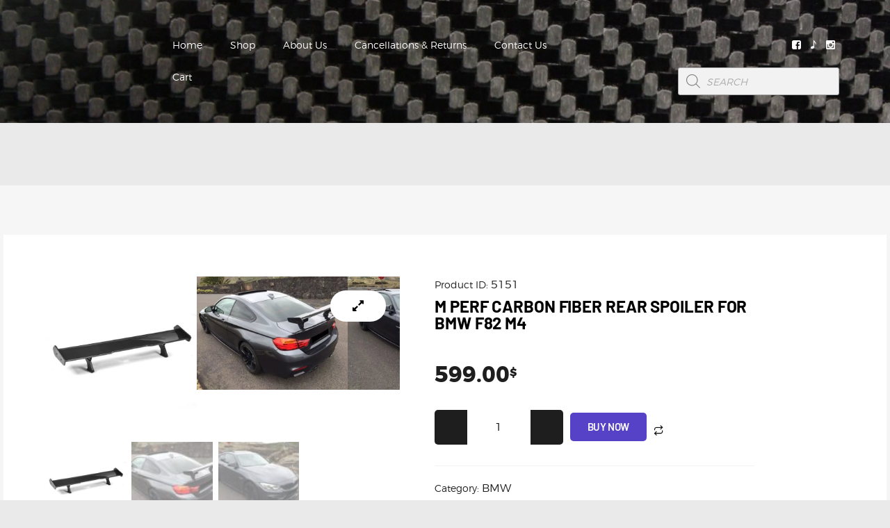

--- FILE ---
content_type: text/html; charset=UTF-8
request_url: https://autoparts965.com/product/m-perf-carbon-fiber-rear-spoiler-for-bmw-f82-m4/
body_size: 55114
content:
<!DOCTYPE html>
<html lang="en-US" class="no-js scheme_default">
<head><meta charset="UTF-8"><script>if(navigator.userAgent.match(/MSIE|Internet Explorer/i)||navigator.userAgent.match(/Trident\/7\..*?rv:11/i)){var href=document.location.href;if(!href.match(/[?&]nowprocket/)){if(href.indexOf("?")==-1){if(href.indexOf("#")==-1){document.location.href=href+"?nowprocket=1"}else{document.location.href=href.replace("#","?nowprocket=1#")}}else{if(href.indexOf("#")==-1){document.location.href=href+"&nowprocket=1"}else{document.location.href=href.replace("#","&nowprocket=1#")}}}}</script><script>(()=>{class RocketLazyLoadScripts{constructor(){this.v="1.2.5.1",this.triggerEvents=["keydown","mousedown","mousemove","touchmove","touchstart","touchend","wheel"],this.userEventHandler=this.t.bind(this),this.touchStartHandler=this.i.bind(this),this.touchMoveHandler=this.o.bind(this),this.touchEndHandler=this.h.bind(this),this.clickHandler=this.u.bind(this),this.interceptedClicks=[],this.interceptedClickListeners=[],this.l(this),window.addEventListener("pageshow",(t=>{this.persisted=t.persisted,this.everythingLoaded&&this.m()})),document.addEventListener("DOMContentLoaded",(()=>{this.p()})),this.delayedScripts={normal:[],async:[],defer:[]},this.trash=[],this.allJQueries=[]}k(t){document.hidden?t.t():(this.triggerEvents.forEach((e=>window.addEventListener(e,t.userEventHandler,{passive:!0}))),window.addEventListener("touchstart",t.touchStartHandler,{passive:!0}),window.addEventListener("mousedown",t.touchStartHandler),document.addEventListener("visibilitychange",t.userEventHandler))}_(){this.triggerEvents.forEach((t=>window.removeEventListener(t,this.userEventHandler,{passive:!0}))),document.removeEventListener("visibilitychange",this.userEventHandler)}i(t){"HTML"!==t.target.tagName&&(window.addEventListener("touchend",this.touchEndHandler),window.addEventListener("mouseup",this.touchEndHandler),window.addEventListener("touchmove",this.touchMoveHandler,{passive:!0}),window.addEventListener("mousemove",this.touchMoveHandler),t.target.addEventListener("click",this.clickHandler),this.L(t.target,!0),this.M(t.target,"onclick","rocket-onclick"),this.C())}o(t){window.removeEventListener("touchend",this.touchEndHandler),window.removeEventListener("mouseup",this.touchEndHandler),window.removeEventListener("touchmove",this.touchMoveHandler,{passive:!0}),window.removeEventListener("mousemove",this.touchMoveHandler),t.target.removeEventListener("click",this.clickHandler),this.L(t.target,!1),this.M(t.target,"rocket-onclick","onclick"),this.O()}h(){window.removeEventListener("touchend",this.touchEndHandler),window.removeEventListener("mouseup",this.touchEndHandler),window.removeEventListener("touchmove",this.touchMoveHandler,{passive:!0}),window.removeEventListener("mousemove",this.touchMoveHandler)}u(t){t.target.removeEventListener("click",this.clickHandler),this.L(t.target,!1),this.M(t.target,"rocket-onclick","onclick"),this.interceptedClicks.push(t),t.preventDefault(),t.stopPropagation(),t.stopImmediatePropagation(),this.O()}D(){window.removeEventListener("touchstart",this.touchStartHandler,{passive:!0}),window.removeEventListener("mousedown",this.touchStartHandler),this.interceptedClicks.forEach((t=>{t.target.dispatchEvent(new MouseEvent("click",{view:t.view,bubbles:!0,cancelable:!0}))}))}l(t){EventTarget.prototype.addEventListenerBase=EventTarget.prototype.addEventListener,EventTarget.prototype.addEventListener=function(e,i,o){"click"!==e||t.windowLoaded||i===t.clickHandler||t.interceptedClickListeners.push({target:this,func:i,options:o}),(this||window).addEventListenerBase(e,i,o)}}L(t,e){this.interceptedClickListeners.forEach((i=>{i.target===t&&(e?t.removeEventListener("click",i.func,i.options):t.addEventListener("click",i.func,i.options))})),t.parentNode!==document.documentElement&&this.L(t.parentNode,e)}S(){return new Promise((t=>{this.T?this.O=t:t()}))}C(){this.T=!0}O(){this.T=!1}M(t,e,i){t.hasAttribute&&t.hasAttribute(e)&&(event.target.setAttribute(i,event.target.getAttribute(e)),event.target.removeAttribute(e))}t(){this._(this),"loading"===document.readyState?document.addEventListener("DOMContentLoaded",this.R.bind(this)):this.R()}p(){let t=[];document.querySelectorAll("script[type=rocketlazyloadscript][data-rocket-src]").forEach((e=>{let i=e.getAttribute("data-rocket-src");if(i&&0!==i.indexOf("data:")){0===i.indexOf("//")&&(i=location.protocol+i);try{const o=new URL(i).origin;o!==location.origin&&t.push({src:o,crossOrigin:e.crossOrigin||"module"===e.getAttribute("data-rocket-type")})}catch(t){}}})),t=[...new Map(t.map((t=>[JSON.stringify(t),t]))).values()],this.j(t,"preconnect")}async R(){this.lastBreath=Date.now(),this.P(this),this.F(this),this.q(),this.A(),this.I(),await this.U(this.delayedScripts.normal),await this.U(this.delayedScripts.defer),await this.U(this.delayedScripts.async);try{await this.W(),await this.H(this),await this.J()}catch(t){console.error(t)}window.dispatchEvent(new Event("rocket-allScriptsLoaded")),this.everythingLoaded=!0,this.S().then((()=>{this.D()})),this.N()}A(){document.querySelectorAll("script[type=rocketlazyloadscript]").forEach((t=>{t.hasAttribute("data-rocket-src")?t.hasAttribute("async")&&!1!==t.async?this.delayedScripts.async.push(t):t.hasAttribute("defer")&&!1!==t.defer||"module"===t.getAttribute("data-rocket-type")?this.delayedScripts.defer.push(t):this.delayedScripts.normal.push(t):this.delayedScripts.normal.push(t)}))}async B(t){if(await this.G(),!0!==t.noModule||!("noModule"in HTMLScriptElement.prototype))return new Promise((e=>{let i;function o(){(i||t).setAttribute("data-rocket-status","executed"),e()}try{if(navigator.userAgent.indexOf("Firefox/")>0||""===navigator.vendor)i=document.createElement("script"),[...t.attributes].forEach((t=>{let e=t.nodeName;"type"!==e&&("data-rocket-type"===e&&(e="type"),"data-rocket-src"===e&&(e="src"),i.setAttribute(e,t.nodeValue))})),t.text&&(i.text=t.text),i.hasAttribute("src")?(i.addEventListener("load",o),i.addEventListener("error",(function(){i.setAttribute("data-rocket-status","failed"),e()})),setTimeout((()=>{i.isConnected||e()}),1)):(i.text=t.text,o()),t.parentNode.replaceChild(i,t);else{const i=t.getAttribute("data-rocket-type"),n=t.getAttribute("data-rocket-src");i?(t.type=i,t.removeAttribute("data-rocket-type")):t.removeAttribute("type"),t.addEventListener("load",o),t.addEventListener("error",(function(){t.setAttribute("data-rocket-status","failed"),e()})),n?(t.removeAttribute("data-rocket-src"),t.src=n):t.src="data:text/javascript;base64,"+window.btoa(unescape(encodeURIComponent(t.text)))}}catch(i){t.setAttribute("data-rocket-status","failed"),e()}}));t.setAttribute("data-rocket-status","skipped")}async U(t){const e=t.shift();return e&&e.isConnected?(await this.B(e),this.U(t)):Promise.resolve()}I(){this.j([...this.delayedScripts.normal,...this.delayedScripts.defer,...this.delayedScripts.async],"preload")}j(t,e){var i=document.createDocumentFragment();t.forEach((t=>{const o=t.getAttribute&&t.getAttribute("data-rocket-src")||t.src;if(o){const n=document.createElement("link");n.href=o,n.rel=e,"preconnect"!==e&&(n.as="script"),t.getAttribute&&"module"===t.getAttribute("data-rocket-type")&&(n.crossOrigin=!0),t.crossOrigin&&(n.crossOrigin=t.crossOrigin),t.integrity&&(n.integrity=t.integrity),i.appendChild(n),this.trash.push(n)}})),document.head.appendChild(i)}P(t){let e={};function i(i,o){return e[o].eventsToRewrite.indexOf(i)>=0&&!t.everythingLoaded?"rocket-"+i:i}function o(t,o){!function(t){e[t]||(e[t]={originalFunctions:{add:t.addEventListener,remove:t.removeEventListener},eventsToRewrite:[]},t.addEventListener=function(){arguments[0]=i(arguments[0],t),e[t].originalFunctions.add.apply(t,arguments)},t.removeEventListener=function(){arguments[0]=i(arguments[0],t),e[t].originalFunctions.remove.apply(t,arguments)})}(t),e[t].eventsToRewrite.push(o)}function n(e,i){let o=e[i];e[i]=null,Object.defineProperty(e,i,{get:()=>o||function(){},set(n){t.everythingLoaded?o=n:e["rocket"+i]=o=n}})}o(document,"DOMContentLoaded"),o(window,"DOMContentLoaded"),o(window,"load"),o(window,"pageshow"),o(document,"readystatechange"),n(document,"onreadystatechange"),n(window,"onload"),n(window,"onpageshow")}F(t){let e;function i(e){return t.everythingLoaded?e:e.split(" ").map((t=>"load"===t||0===t.indexOf("load.")?"rocket-jquery-load":t)).join(" ")}function o(o){if(o&&o.fn&&!t.allJQueries.includes(o)){o.fn.ready=o.fn.init.prototype.ready=function(e){return t.domReadyFired?e.bind(document)(o):document.addEventListener("rocket-DOMContentLoaded",(()=>e.bind(document)(o))),o([])};const e=o.fn.on;o.fn.on=o.fn.init.prototype.on=function(){return this[0]===window&&("string"==typeof arguments[0]||arguments[0]instanceof String?arguments[0]=i(arguments[0]):"object"==typeof arguments[0]&&Object.keys(arguments[0]).forEach((t=>{const e=arguments[0][t];delete arguments[0][t],arguments[0][i(t)]=e}))),e.apply(this,arguments),this},t.allJQueries.push(o)}e=o}o(window.jQuery),Object.defineProperty(window,"jQuery",{get:()=>e,set(t){o(t)}})}async H(t){const e=document.querySelector("script[data-webpack]");e&&(await async function(){return new Promise((t=>{e.addEventListener("load",t),e.addEventListener("error",t)}))}(),await t.K(),await t.H(t))}async W(){this.domReadyFired=!0,await this.G(),document.dispatchEvent(new Event("rocket-readystatechange")),await this.G(),document.rocketonreadystatechange&&document.rocketonreadystatechange(),await this.G(),document.dispatchEvent(new Event("rocket-DOMContentLoaded")),await this.G(),window.dispatchEvent(new Event("rocket-DOMContentLoaded"))}async J(){await this.G(),document.dispatchEvent(new Event("rocket-readystatechange")),await this.G(),document.rocketonreadystatechange&&document.rocketonreadystatechange(),await this.G(),window.dispatchEvent(new Event("rocket-load")),await this.G(),window.rocketonload&&window.rocketonload(),await this.G(),this.allJQueries.forEach((t=>t(window).trigger("rocket-jquery-load"))),await this.G();const t=new Event("rocket-pageshow");t.persisted=this.persisted,window.dispatchEvent(t),await this.G(),window.rocketonpageshow&&window.rocketonpageshow({persisted:this.persisted}),this.windowLoaded=!0}m(){document.onreadystatechange&&document.onreadystatechange(),window.onload&&window.onload(),window.onpageshow&&window.onpageshow({persisted:this.persisted})}q(){const t=new Map;document.write=document.writeln=function(e){const i=document.currentScript;i||console.error("WPRocket unable to document.write this: "+e);const o=document.createRange(),n=i.parentElement;let s=t.get(i);void 0===s&&(s=i.nextSibling,t.set(i,s));const c=document.createDocumentFragment();o.setStart(c,0),c.appendChild(o.createContextualFragment(e)),n.insertBefore(c,s)}}async G(){Date.now()-this.lastBreath>45&&(await this.K(),this.lastBreath=Date.now())}async K(){return document.hidden?new Promise((t=>setTimeout(t))):new Promise((t=>requestAnimationFrame(t)))}N(){this.trash.forEach((t=>t.remove()))}static run(){const t=new RocketLazyLoadScripts;t.k(t)}}RocketLazyLoadScripts.run()})();</script>
			
		<meta name="viewport" content="width=device-width, initial-scale=1, maximum-scale=1">
		<meta name="format-detection" content="telephone=no">
		<link rel="profile" href="//gmpg.org/xfn/11">
		<link rel="pingback" href="https://autoparts965.com/xmlrpc.php">
		<meta name='robots' content='index, follow, max-image-preview:large, max-snippet:-1, max-video-preview:-1' />
<!-- Google tag (gtag.js) consent mode dataLayer added by Site Kit -->
<script type="rocketlazyloadscript" data-rocket-type="text/javascript" id="google_gtagjs-js-consent-mode-data-layer">
/* <![CDATA[ */
window.dataLayer = window.dataLayer || [];function gtag(){dataLayer.push(arguments);}
gtag('consent', 'default', {"ad_personalization":"denied","ad_storage":"denied","ad_user_data":"denied","analytics_storage":"denied","functionality_storage":"denied","security_storage":"denied","personalization_storage":"denied","region":["AT","BE","BG","CH","CY","CZ","DE","DK","EE","ES","FI","FR","GB","GR","HR","HU","IE","IS","IT","LI","LT","LU","LV","MT","NL","NO","PL","PT","RO","SE","SI","SK"],"wait_for_update":500});
window._googlesitekitConsentCategoryMap = {"statistics":["analytics_storage"],"marketing":["ad_storage","ad_user_data","ad_personalization"],"functional":["functionality_storage","security_storage"],"preferences":["personalization_storage"]};
window._googlesitekitConsents = {"ad_personalization":"denied","ad_storage":"denied","ad_user_data":"denied","analytics_storage":"denied","functionality_storage":"denied","security_storage":"denied","personalization_storage":"denied","region":["AT","BE","BG","CH","CY","CZ","DE","DK","EE","ES","FI","FR","GB","GR","HR","HU","IE","IS","IT","LI","LT","LU","LV","MT","NL","NO","PL","PT","RO","SE","SI","SK"],"wait_for_update":500};
/* ]]> */
</script>
<!-- End Google tag (gtag.js) consent mode dataLayer added by Site Kit -->

	<!-- This site is optimized with the Yoast SEO plugin v26.8 - https://yoast.com/product/yoast-seo-wordpress/ -->
	<title>M perf Carbon Fiber Rear Spoiler For BMW F82 M4 - AutoParts965</title><link rel="preload" as="style" href="https://fonts.googleapis.com/css?family=Ubuntu%3A300%2C300italic%2C400%2C400italic%2C700%2C700italic&#038;subset=latin%2Clatin-ext&#038;display=swap" /><link rel="stylesheet" href="https://fonts.googleapis.com/css?family=Ubuntu%3A300%2C300italic%2C400%2C400italic%2C700%2C700italic&#038;subset=latin%2Clatin-ext&#038;display=swap" media="print" onload="this.media='all'" /><noscript><link rel="stylesheet" href="https://fonts.googleapis.com/css?family=Ubuntu%3A300%2C300italic%2C400%2C400italic%2C700%2C700italic&#038;subset=latin%2Clatin-ext&#038;display=swap" /></noscript>
	<link rel="canonical" href="https://autoparts965.com/product/m-perf-carbon-fiber-rear-spoiler-for-bmw-f82-m4/" />
	<meta property="og:locale" content="en_US" />
	<meta property="og:type" content="article" />
	<meta property="og:title" content="M perf Carbon Fiber Rear Spoiler For BMW F82 M4 - AutoParts965" />
	<meta property="og:description" content="Fits for F82 M4 Coupe 2 Door Carbon Fiber Clear 3X3 twill weave carbon fiber, double layered UV-protected clear coating." />
	<meta property="og:url" content="https://autoparts965.com/product/m-perf-carbon-fiber-rear-spoiler-for-bmw-f82-m4/" />
	<meta property="og:site_name" content="AutoParts965" />
	<meta property="article:modified_time" content="2024-05-21T08:24:14+00:00" />
	<meta property="og:image" content="https://autoparts965.com/wp-content/uploads/2022/04/ML-XM183.jpg" />
	<meta property="og:image:width" content="1000" />
	<meta property="og:image:height" content="1000" />
	<meta property="og:image:type" content="image/jpeg" />
	<meta name="twitter:card" content="summary_large_image" />
	<script type="application/ld+json" class="yoast-schema-graph">{"@context":"https://schema.org","@graph":[{"@type":"WebPage","@id":"https://autoparts965.com/product/m-perf-carbon-fiber-rear-spoiler-for-bmw-f82-m4/","url":"https://autoparts965.com/product/m-perf-carbon-fiber-rear-spoiler-for-bmw-f82-m4/","name":"M perf Carbon Fiber Rear Spoiler For BMW F82 M4 - AutoParts965","isPartOf":{"@id":"https://autoparts965.com/#website"},"primaryImageOfPage":{"@id":"https://autoparts965.com/product/m-perf-carbon-fiber-rear-spoiler-for-bmw-f82-m4/#primaryimage"},"image":{"@id":"https://autoparts965.com/product/m-perf-carbon-fiber-rear-spoiler-for-bmw-f82-m4/#primaryimage"},"thumbnailUrl":"https://autoparts965.com/wp-content/uploads/2022/04/ML-XM183.jpg","datePublished":"2022-04-03T22:12:07+00:00","dateModified":"2024-05-21T08:24:14+00:00","breadcrumb":{"@id":"https://autoparts965.com/product/m-perf-carbon-fiber-rear-spoiler-for-bmw-f82-m4/#breadcrumb"},"inLanguage":"en-US","potentialAction":[{"@type":"ReadAction","target":["https://autoparts965.com/product/m-perf-carbon-fiber-rear-spoiler-for-bmw-f82-m4/"]}]},{"@type":"ImageObject","inLanguage":"en-US","@id":"https://autoparts965.com/product/m-perf-carbon-fiber-rear-spoiler-for-bmw-f82-m4/#primaryimage","url":"https://autoparts965.com/wp-content/uploads/2022/04/ML-XM183.jpg","contentUrl":"https://autoparts965.com/wp-content/uploads/2022/04/ML-XM183.jpg","width":1000,"height":1000},{"@type":"BreadcrumbList","@id":"https://autoparts965.com/product/m-perf-carbon-fiber-rear-spoiler-for-bmw-f82-m4/#breadcrumb","itemListElement":[{"@type":"ListItem","position":1,"name":"Home","item":"https://autoparts965.com/"},{"@type":"ListItem","position":2,"name":"Shop","item":"https://autoparts965.com/shop/"},{"@type":"ListItem","position":3,"name":"M perf Carbon Fiber Rear Spoiler For BMW F82 M4"}]},{"@type":"WebSite","@id":"https://autoparts965.com/#website","url":"https://autoparts965.com/","name":"AutoParts965","description":"Welcome to Autoparts965, The#1 Carbon Fiber Parts Site providing you high quality products with competitive prices","publisher":{"@id":"https://autoparts965.com/#organization"},"potentialAction":[{"@type":"SearchAction","target":{"@type":"EntryPoint","urlTemplate":"https://autoparts965.com/?s={search_term_string}"},"query-input":{"@type":"PropertyValueSpecification","valueRequired":true,"valueName":"search_term_string"}}],"inLanguage":"en-US"},{"@type":"Organization","@id":"https://autoparts965.com/#organization","name":"Autoparts965","url":"https://autoparts965.com/","logo":{"@type":"ImageObject","inLanguage":"en-US","@id":"https://autoparts965.com/#/schema/logo/image/","url":"https://autoparts965.com/wp-content/uploads/2022/07/Photo-Nov-04-1-05-00-PM-1.jpg","contentUrl":"https://autoparts965.com/wp-content/uploads/2022/07/Photo-Nov-04-1-05-00-PM-1.jpg","width":1200,"height":1200,"caption":"Autoparts965"},"image":{"@id":"https://autoparts965.com/#/schema/logo/image/"}}]}</script>
	<!-- / Yoast SEO plugin. -->


<link rel='dns-prefetch' href='//www.googletagmanager.com' />
<link rel='dns-prefetch' href='//use.fontawesome.com' />
<link rel='dns-prefetch' href='//fonts.googleapis.com' />
<link rel='dns-prefetch' href='//pagead2.googlesyndication.com' />
<link href='https://fonts.gstatic.com' crossorigin rel='preconnect' />
<link rel="alternate" type="application/rss+xml" title="AutoParts965 &raquo; Feed" href="https://autoparts965.com/feed/" />
<link rel="alternate" type="application/rss+xml" title="AutoParts965 &raquo; Comments Feed" href="https://autoparts965.com/comments/feed/" />
<link rel="alternate" title="oEmbed (JSON)" type="application/json+oembed" href="https://autoparts965.com/wp-json/oembed/1.0/embed?url=https%3A%2F%2Fautoparts965.com%2Fproduct%2Fm-perf-carbon-fiber-rear-spoiler-for-bmw-f82-m4%2F" />
<link rel="alternate" title="oEmbed (XML)" type="text/xml+oembed" href="https://autoparts965.com/wp-json/oembed/1.0/embed?url=https%3A%2F%2Fautoparts965.com%2Fproduct%2Fm-perf-carbon-fiber-rear-spoiler-for-bmw-f82-m4%2F&#038;format=xml" />
<meta property="og:image" content="https://autoparts965.com/wp-content/uploads/2022/04/ML-XM183.jpg"/>
<style id='wp-img-auto-sizes-contain-inline-css' type='text/css'>
img:is([sizes=auto i],[sizes^="auto," i]){contain-intrinsic-size:3000px 1500px}
/*# sourceURL=wp-img-auto-sizes-contain-inline-css */
</style>
<link data-minify="1" property="stylesheet" rel='stylesheet' id='font-awesome-css' href='https://autoparts965.com/wp-content/cache/min/1/wp-content/plugins/gridlist-view-for-woocommerce/berocket/assets/css/font-awesome.min.css?ver=1768917621' type='text/css' media='all' />
<style id='font-awesome-inline-css' type='text/css'>
[data-font="FontAwesome"]:before {font-family: 'FontAwesome' !important;content: attr(data-icon) !important;speak: none !important;font-weight: normal !important;font-variant: normal !important;text-transform: none !important;line-height: 1 !important;font-style: normal !important;-webkit-font-smoothing: antialiased !important;-moz-osx-font-smoothing: grayscale !important;}
/*# sourceURL=font-awesome-inline-css */
</style>
<link data-minify="1" property="stylesheet" rel='stylesheet' id='berocket_lgv_style-css' href='https://autoparts965.com/wp-content/cache/min/1/wp-content/plugins/gridlist-view-for-woocommerce/css/shop_lgv.css?ver=1768917621' type='text/css' media='all' />
<link property="stylesheet" rel='stylesheet' id='sbi_styles-css' href='https://autoparts965.com/wp-content/cache/background-css/autoparts965.com/wp-content/plugins/instagram-feed/css/sbi-styles.min.css?ver=6.10.0&wpr_t=1768961443' type='text/css' media='all' />
<link data-minify="1" property="stylesheet" rel='stylesheet' id='woolentor-product-grid-modern-css' href='https://autoparts965.com/wp-content/cache/min/1/wp-content/plugins/woolentor-addons/assets/css/product-grid/modern.css?ver=1768917621' type='text/css' media='all' />
<link data-minify="1" property="stylesheet" rel='stylesheet' id='woolentor-product-grid-luxury-css' href='https://autoparts965.com/wp-content/cache/min/1/wp-content/plugins/woolentor-addons/assets/css/product-grid/luxury.css?ver=1768917621' type='text/css' media='all' />
<link data-minify="1" property="stylesheet" rel='stylesheet' id='woolentor-product-grid-editorial-css' href='https://autoparts965.com/wp-content/cache/min/1/wp-content/plugins/woolentor-addons/assets/css/product-grid/editorial.css?ver=1768917621' type='text/css' media='all' />
<link data-minify="1" property="stylesheet" rel='stylesheet' id='woolentor-product-grid-magazine-css' href='https://autoparts965.com/wp-content/cache/min/1/wp-content/plugins/woolentor-addons/assets/css/product-grid/magazine.css?ver=1768917621' type='text/css' media='all' />
<link data-minify="1" property="stylesheet" rel='stylesheet' id='shopengine-public-css' href='https://autoparts965.com/wp-content/cache/min/1/wp-content/plugins/shopengine/assets/css/shopengine-public.css?ver=1768917621' type='text/css' media='all' />
<link data-minify="1" property="stylesheet" rel='stylesheet' id='shopengine-widget-frontend-css' href='https://autoparts965.com/wp-content/cache/background-css/autoparts965.com/wp-content/cache/min/1/wp-content/plugins/shopengine/widgets/init/assets/css/widget-frontend.css?ver=1768917621&wpr_t=1768961443' type='text/css' media='all' />
<link data-minify="1" property="stylesheet" rel='stylesheet' id='shopengine-frontend-font-awesome-css' href='https://autoparts965.com/wp-content/cache/min/1/wp-content/plugins/elementor/assets/lib/font-awesome/css/all.css?ver=1768917621' type='text/css' media='all' />
<style id='wp-emoji-styles-inline-css' type='text/css'>

	img.wp-smiley, img.emoji {
		display: inline !important;
		border: none !important;
		box-shadow: none !important;
		height: 1em !important;
		width: 1em !important;
		margin: 0 0.07em !important;
		vertical-align: -0.1em !important;
		background: none !important;
		padding: 0 !important;
	}
/*# sourceURL=wp-emoji-styles-inline-css */
</style>
<link property="stylesheet" rel='stylesheet' id='wp-block-library-css' href='https://autoparts965.com/wp-includes/css/dist/block-library/style.min.css?ver=6.9' type='text/css' media='all' />
<style id='classic-theme-styles-inline-css' type='text/css'>
/*! This file is auto-generated */
.wp-block-button__link{color:#fff;background-color:#32373c;border-radius:9999px;box-shadow:none;text-decoration:none;padding:calc(.667em + 2px) calc(1.333em + 2px);font-size:1.125em}.wp-block-file__button{background:#32373c;color:#fff;text-decoration:none}
/*# sourceURL=/wp-includes/css/classic-themes.min.css */
</style>
<link data-minify="1" property="stylesheet" rel='stylesheet' id='yith-wcan-shortcodes-css' href='https://autoparts965.com/wp-content/cache/background-css/autoparts965.com/wp-content/cache/min/1/wp-content/plugins/yith-woocommerce-ajax-navigation/assets/css/shortcodes.css?ver=1768917621&wpr_t=1768961443' type='text/css' media='all' />
<style id='yith-wcan-shortcodes-inline-css' type='text/css'>
:root{
	--yith-wcan-filters_colors_titles: #434343;
	--yith-wcan-filters_colors_background: #FFFFFF;
	--yith-wcan-filters_colors_accent: #A7144C;
	--yith-wcan-filters_colors_accent_r: 167;
	--yith-wcan-filters_colors_accent_g: 20;
	--yith-wcan-filters_colors_accent_b: 76;
	--yith-wcan-color_swatches_border_radius: 100%;
	--yith-wcan-color_swatches_size: 30px;
	--yith-wcan-labels_style_background: #FFFFFF;
	--yith-wcan-labels_style_background_hover: #A7144C;
	--yith-wcan-labels_style_background_active: #A7144C;
	--yith-wcan-labels_style_text: #434343;
	--yith-wcan-labels_style_text_hover: #FFFFFF;
	--yith-wcan-labels_style_text_active: #FFFFFF;
	--yith-wcan-anchors_style_text: #434343;
	--yith-wcan-anchors_style_text_hover: #A7144C;
	--yith-wcan-anchors_style_text_active: #A7144C;
}
/*# sourceURL=yith-wcan-shortcodes-inline-css */
</style>
<link data-minify="1" property="stylesheet" rel='stylesheet' id='woolentor-block-common-css' href='https://autoparts965.com/wp-content/cache/min/1/wp-content/plugins/woolentor-addons/woolentor-blocks/assets/css/common-style.css?ver=1768917622' type='text/css' media='all' />
<link data-minify="1" property="stylesheet" rel='stylesheet' id='woolentor-block-default-css' href='https://autoparts965.com/wp-content/cache/min/1/wp-content/plugins/woolentor-addons/woolentor-blocks/assets/css/style-index.css?ver=1768917622' type='text/css' media='all' />
<style id='font-awesome-svg-styles-default-inline-css' type='text/css'>
.svg-inline--fa {
  display: inline-block;
  height: 1em;
  overflow: visible;
  vertical-align: -.125em;
}
/*# sourceURL=font-awesome-svg-styles-default-inline-css */
</style>
<link data-minify="1" property="stylesheet" rel='stylesheet' id='font-awesome-svg-styles-css' href='https://autoparts965.com/wp-content/cache/min/1/wp-content/uploads/font-awesome/v5.15.4/css/svg-with-js.css?ver=1768917622' type='text/css' media='all' />
<style id='font-awesome-svg-styles-inline-css' type='text/css'>
   .wp-block-font-awesome-icon svg::before,
   .wp-rich-text-font-awesome-icon svg::before {content: unset;}
/*# sourceURL=font-awesome-svg-styles-inline-css */
</style>
<style id='global-styles-inline-css' type='text/css'>
:root{--wp--preset--aspect-ratio--square: 1;--wp--preset--aspect-ratio--4-3: 4/3;--wp--preset--aspect-ratio--3-4: 3/4;--wp--preset--aspect-ratio--3-2: 3/2;--wp--preset--aspect-ratio--2-3: 2/3;--wp--preset--aspect-ratio--16-9: 16/9;--wp--preset--aspect-ratio--9-16: 9/16;--wp--preset--color--black: #000000;--wp--preset--color--cyan-bluish-gray: #abb8c3;--wp--preset--color--white: #ffffff;--wp--preset--color--pale-pink: #f78da7;--wp--preset--color--vivid-red: #cf2e2e;--wp--preset--color--luminous-vivid-orange: #ff6900;--wp--preset--color--luminous-vivid-amber: #fcb900;--wp--preset--color--light-green-cyan: #7bdcb5;--wp--preset--color--vivid-green-cyan: #00d084;--wp--preset--color--pale-cyan-blue: #8ed1fc;--wp--preset--color--vivid-cyan-blue: #0693e3;--wp--preset--color--vivid-purple: #9b51e0;--wp--preset--gradient--vivid-cyan-blue-to-vivid-purple: linear-gradient(135deg,rgb(6,147,227) 0%,rgb(155,81,224) 100%);--wp--preset--gradient--light-green-cyan-to-vivid-green-cyan: linear-gradient(135deg,rgb(122,220,180) 0%,rgb(0,208,130) 100%);--wp--preset--gradient--luminous-vivid-amber-to-luminous-vivid-orange: linear-gradient(135deg,rgb(252,185,0) 0%,rgb(255,105,0) 100%);--wp--preset--gradient--luminous-vivid-orange-to-vivid-red: linear-gradient(135deg,rgb(255,105,0) 0%,rgb(207,46,46) 100%);--wp--preset--gradient--very-light-gray-to-cyan-bluish-gray: linear-gradient(135deg,rgb(238,238,238) 0%,rgb(169,184,195) 100%);--wp--preset--gradient--cool-to-warm-spectrum: linear-gradient(135deg,rgb(74,234,220) 0%,rgb(151,120,209) 20%,rgb(207,42,186) 40%,rgb(238,44,130) 60%,rgb(251,105,98) 80%,rgb(254,248,76) 100%);--wp--preset--gradient--blush-light-purple: linear-gradient(135deg,rgb(255,206,236) 0%,rgb(152,150,240) 100%);--wp--preset--gradient--blush-bordeaux: linear-gradient(135deg,rgb(254,205,165) 0%,rgb(254,45,45) 50%,rgb(107,0,62) 100%);--wp--preset--gradient--luminous-dusk: linear-gradient(135deg,rgb(255,203,112) 0%,rgb(199,81,192) 50%,rgb(65,88,208) 100%);--wp--preset--gradient--pale-ocean: linear-gradient(135deg,rgb(255,245,203) 0%,rgb(182,227,212) 50%,rgb(51,167,181) 100%);--wp--preset--gradient--electric-grass: linear-gradient(135deg,rgb(202,248,128) 0%,rgb(113,206,126) 100%);--wp--preset--gradient--midnight: linear-gradient(135deg,rgb(2,3,129) 0%,rgb(40,116,252) 100%);--wp--preset--font-size--small: 13px;--wp--preset--font-size--medium: 20px;--wp--preset--font-size--large: 36px;--wp--preset--font-size--x-large: 42px;--wp--preset--spacing--20: 0.44rem;--wp--preset--spacing--30: 0.67rem;--wp--preset--spacing--40: 1rem;--wp--preset--spacing--50: 1.5rem;--wp--preset--spacing--60: 2.25rem;--wp--preset--spacing--70: 3.38rem;--wp--preset--spacing--80: 5.06rem;--wp--preset--shadow--natural: 6px 6px 9px rgba(0, 0, 0, 0.2);--wp--preset--shadow--deep: 12px 12px 50px rgba(0, 0, 0, 0.4);--wp--preset--shadow--sharp: 6px 6px 0px rgba(0, 0, 0, 0.2);--wp--preset--shadow--outlined: 6px 6px 0px -3px rgb(255, 255, 255), 6px 6px rgb(0, 0, 0);--wp--preset--shadow--crisp: 6px 6px 0px rgb(0, 0, 0);}:where(.is-layout-flex){gap: 0.5em;}:where(.is-layout-grid){gap: 0.5em;}body .is-layout-flex{display: flex;}.is-layout-flex{flex-wrap: wrap;align-items: center;}.is-layout-flex > :is(*, div){margin: 0;}body .is-layout-grid{display: grid;}.is-layout-grid > :is(*, div){margin: 0;}:where(.wp-block-columns.is-layout-flex){gap: 2em;}:where(.wp-block-columns.is-layout-grid){gap: 2em;}:where(.wp-block-post-template.is-layout-flex){gap: 1.25em;}:where(.wp-block-post-template.is-layout-grid){gap: 1.25em;}.has-black-color{color: var(--wp--preset--color--black) !important;}.has-cyan-bluish-gray-color{color: var(--wp--preset--color--cyan-bluish-gray) !important;}.has-white-color{color: var(--wp--preset--color--white) !important;}.has-pale-pink-color{color: var(--wp--preset--color--pale-pink) !important;}.has-vivid-red-color{color: var(--wp--preset--color--vivid-red) !important;}.has-luminous-vivid-orange-color{color: var(--wp--preset--color--luminous-vivid-orange) !important;}.has-luminous-vivid-amber-color{color: var(--wp--preset--color--luminous-vivid-amber) !important;}.has-light-green-cyan-color{color: var(--wp--preset--color--light-green-cyan) !important;}.has-vivid-green-cyan-color{color: var(--wp--preset--color--vivid-green-cyan) !important;}.has-pale-cyan-blue-color{color: var(--wp--preset--color--pale-cyan-blue) !important;}.has-vivid-cyan-blue-color{color: var(--wp--preset--color--vivid-cyan-blue) !important;}.has-vivid-purple-color{color: var(--wp--preset--color--vivid-purple) !important;}.has-black-background-color{background-color: var(--wp--preset--color--black) !important;}.has-cyan-bluish-gray-background-color{background-color: var(--wp--preset--color--cyan-bluish-gray) !important;}.has-white-background-color{background-color: var(--wp--preset--color--white) !important;}.has-pale-pink-background-color{background-color: var(--wp--preset--color--pale-pink) !important;}.has-vivid-red-background-color{background-color: var(--wp--preset--color--vivid-red) !important;}.has-luminous-vivid-orange-background-color{background-color: var(--wp--preset--color--luminous-vivid-orange) !important;}.has-luminous-vivid-amber-background-color{background-color: var(--wp--preset--color--luminous-vivid-amber) !important;}.has-light-green-cyan-background-color{background-color: var(--wp--preset--color--light-green-cyan) !important;}.has-vivid-green-cyan-background-color{background-color: var(--wp--preset--color--vivid-green-cyan) !important;}.has-pale-cyan-blue-background-color{background-color: var(--wp--preset--color--pale-cyan-blue) !important;}.has-vivid-cyan-blue-background-color{background-color: var(--wp--preset--color--vivid-cyan-blue) !important;}.has-vivid-purple-background-color{background-color: var(--wp--preset--color--vivid-purple) !important;}.has-black-border-color{border-color: var(--wp--preset--color--black) !important;}.has-cyan-bluish-gray-border-color{border-color: var(--wp--preset--color--cyan-bluish-gray) !important;}.has-white-border-color{border-color: var(--wp--preset--color--white) !important;}.has-pale-pink-border-color{border-color: var(--wp--preset--color--pale-pink) !important;}.has-vivid-red-border-color{border-color: var(--wp--preset--color--vivid-red) !important;}.has-luminous-vivid-orange-border-color{border-color: var(--wp--preset--color--luminous-vivid-orange) !important;}.has-luminous-vivid-amber-border-color{border-color: var(--wp--preset--color--luminous-vivid-amber) !important;}.has-light-green-cyan-border-color{border-color: var(--wp--preset--color--light-green-cyan) !important;}.has-vivid-green-cyan-border-color{border-color: var(--wp--preset--color--vivid-green-cyan) !important;}.has-pale-cyan-blue-border-color{border-color: var(--wp--preset--color--pale-cyan-blue) !important;}.has-vivid-cyan-blue-border-color{border-color: var(--wp--preset--color--vivid-cyan-blue) !important;}.has-vivid-purple-border-color{border-color: var(--wp--preset--color--vivid-purple) !important;}.has-vivid-cyan-blue-to-vivid-purple-gradient-background{background: var(--wp--preset--gradient--vivid-cyan-blue-to-vivid-purple) !important;}.has-light-green-cyan-to-vivid-green-cyan-gradient-background{background: var(--wp--preset--gradient--light-green-cyan-to-vivid-green-cyan) !important;}.has-luminous-vivid-amber-to-luminous-vivid-orange-gradient-background{background: var(--wp--preset--gradient--luminous-vivid-amber-to-luminous-vivid-orange) !important;}.has-luminous-vivid-orange-to-vivid-red-gradient-background{background: var(--wp--preset--gradient--luminous-vivid-orange-to-vivid-red) !important;}.has-very-light-gray-to-cyan-bluish-gray-gradient-background{background: var(--wp--preset--gradient--very-light-gray-to-cyan-bluish-gray) !important;}.has-cool-to-warm-spectrum-gradient-background{background: var(--wp--preset--gradient--cool-to-warm-spectrum) !important;}.has-blush-light-purple-gradient-background{background: var(--wp--preset--gradient--blush-light-purple) !important;}.has-blush-bordeaux-gradient-background{background: var(--wp--preset--gradient--blush-bordeaux) !important;}.has-luminous-dusk-gradient-background{background: var(--wp--preset--gradient--luminous-dusk) !important;}.has-pale-ocean-gradient-background{background: var(--wp--preset--gradient--pale-ocean) !important;}.has-electric-grass-gradient-background{background: var(--wp--preset--gradient--electric-grass) !important;}.has-midnight-gradient-background{background: var(--wp--preset--gradient--midnight) !important;}.has-small-font-size{font-size: var(--wp--preset--font-size--small) !important;}.has-medium-font-size{font-size: var(--wp--preset--font-size--medium) !important;}.has-large-font-size{font-size: var(--wp--preset--font-size--large) !important;}.has-x-large-font-size{font-size: var(--wp--preset--font-size--x-large) !important;}
:where(.wp-block-post-template.is-layout-flex){gap: 1.25em;}:where(.wp-block-post-template.is-layout-grid){gap: 1.25em;}
:where(.wp-block-term-template.is-layout-flex){gap: 1.25em;}:where(.wp-block-term-template.is-layout-grid){gap: 1.25em;}
:where(.wp-block-columns.is-layout-flex){gap: 2em;}:where(.wp-block-columns.is-layout-grid){gap: 2em;}
:root :where(.wp-block-pullquote){font-size: 1.5em;line-height: 1.6;}
/*# sourceURL=global-styles-inline-css */
</style>
<link data-minify="1" property="stylesheet" rel='stylesheet' id='woof-css' href='https://autoparts965.com/wp-content/cache/background-css/autoparts965.com/wp-content/cache/min/1/wp-content/plugins/woocommerce-products-filter/css/front.css?ver=1768917622&wpr_t=1768961443' type='text/css' media='all' />
<style id='woof-inline-css' type='text/css'>

.woof_products_top_panel li span, .woof_products_top_panel2 li span{background: var(--wpr-bg-2225812a-5ae0-469b-ae84-089c04eb28c7);background-size: 14px 14px;background-repeat: no-repeat;background-position: right;}
.woof_childs_list_opener span.woof_is_closed{
                        background: var(--wpr-bg-af2823c3-15d6-4077-b318-bb6fe1ba490b);
                    }
.woof_childs_list_opener span.woof_is_opened{
                        background: var(--wpr-bg-098e6fdb-45fa-4e2e-89ef-cf53b446e4c9);
                    }
.woof_edit_view{
                    display: none;
                }

/*# sourceURL=woof-inline-css */
</style>
<link data-minify="1" property="stylesheet" rel='stylesheet' id='woof_select_radio_check_html_items-css' href='https://autoparts965.com/wp-content/cache/background-css/autoparts965.com/wp-content/cache/min/1/wp-content/plugins/woocommerce-products-filter/ext/select_radio_check/css/html_types/select_radio_check.css?ver=1768917622&wpr_t=1768961443' type='text/css' media='all' />
<link data-minify="1" property="stylesheet" rel='stylesheet' id='woof_step_filter_html_items-css' href='https://autoparts965.com/wp-content/cache/min/1/wp-content/plugins/woocommerce-products-filter/ext/step_filer/css/step_filter.css?ver=1768917622' type='text/css' media='all' />
<link property="stylesheet" rel='stylesheet' id='photoswipe-css' href='https://autoparts965.com/wp-content/cache/background-css/autoparts965.com/wp-content/plugins/woocommerce/assets/css/photoswipe/photoswipe.min.css?ver=10.4.3&wpr_t=1768961443' type='text/css' media='all' />
<link property="stylesheet" rel='stylesheet' id='photoswipe-default-skin-css' href='https://autoparts965.com/wp-content/cache/background-css/autoparts965.com/wp-content/plugins/woocommerce/assets/css/photoswipe/default-skin/default-skin.min.css?ver=10.4.3&wpr_t=1768961443' type='text/css' media='all' />
<link data-minify="1" property="stylesheet" rel='stylesheet' id='woocommerce-layout-css' href='https://autoparts965.com/wp-content/cache/min/1/wp-content/plugins/woocommerce/assets/css/woocommerce-layout.css?ver=1768917622' type='text/css' media='all' />
<link data-minify="1" property="stylesheet" rel='stylesheet' id='woocommerce-smallscreen-css' href='https://autoparts965.com/wp-content/cache/min/1/wp-content/plugins/woocommerce/assets/css/woocommerce-smallscreen.css?ver=1768917622' type='text/css' media='only screen and (max-width: 768px)' />
<link data-minify="1" property="stylesheet" rel='stylesheet' id='woocommerce-general-css' href='https://autoparts965.com/wp-content/cache/background-css/autoparts965.com/wp-content/cache/min/1/wp-content/plugins/woocommerce/assets/css/woocommerce.css?ver=1768917622&wpr_t=1768961443' type='text/css' media='all' />
<style id='woocommerce-inline-inline-css' type='text/css'>
.woocommerce form .form-row .required { visibility: visible; }
/*# sourceURL=woocommerce-inline-inline-css */
</style>
<link data-minify="1" property="stylesheet" rel='stylesheet' id='simple-line-icons-wl-css' href='https://autoparts965.com/wp-content/cache/min/1/wp-content/plugins/woolentor-addons/assets/css/simple-line-icons.css?ver=1768917622' type='text/css' media='all' />
<link data-minify="1" property="stylesheet" rel='stylesheet' id='htflexboxgrid-css' href='https://autoparts965.com/wp-content/cache/min/1/wp-content/plugins/woolentor-addons/assets/css/htflexboxgrid.css?ver=1768917622' type='text/css' media='all' />
<link data-minify="1" property="stylesheet" rel='stylesheet' id='slick-css' href='https://autoparts965.com/wp-content/cache/min/1/wp-content/plugins/woolentor-addons/assets/css/slick.css?ver=1768917622' type='text/css' media='all' />
<link data-minify="1" property="stylesheet" rel='stylesheet' id='woolentor-widgets-css' href='https://autoparts965.com/wp-content/cache/background-css/autoparts965.com/wp-content/cache/min/1/wp-content/plugins/woolentor-addons/assets/css/woolentor-widgets.css?ver=1768917622&wpr_t=1768961443' type='text/css' media='all' />
<link data-minify="1" property="stylesheet" rel='stylesheet' id='woolentor-quickview-css' href='https://autoparts965.com/wp-content/cache/min/1/wp-content/plugins/woolentor-addons/includes/modules/quickview/assets/css/frontend.css?ver=1768917622' type='text/css' media='all' />
<link property="stylesheet" rel='stylesheet' id='dgwt-wcas-style-css' href='https://autoparts965.com/wp-content/cache/background-css/autoparts965.com/wp-content/plugins/ajax-search-for-woocommerce/assets/css/style.min.css?ver=1.32.2&wpr_t=1768961443' type='text/css' media='all' />
<link property="stylesheet" rel='stylesheet' id='elementor-frontend-css' href='https://autoparts965.com/wp-content/plugins/elementor/assets/css/frontend.min.css?ver=3.34.2' type='text/css' media='all' />
<style id='elementor-frontend-inline-css' type='text/css'>
.elementor-kit-2436{--e-global-color-primary:#6EC1E4;--e-global-color-secondary:#54595F;--e-global-color-text:#7A7A7A;--e-global-color-accent:#61CE70;--e-global-typography-primary-font-family:"Roboto";--e-global-typography-primary-font-weight:600;--e-global-typography-secondary-font-family:"Roboto Slab";--e-global-typography-secondary-font-weight:400;--e-global-typography-text-font-family:"Roboto";--e-global-typography-text-font-weight:400;--e-global-typography-accent-font-family:"Roboto";--e-global-typography-accent-font-weight:500;}.elementor-kit-2436 e-page-transition{background-color:#FFBC7D;}.elementor-section.elementor-section-boxed > .elementor-container{max-width:1170px;}.e-con{--container-max-width:1170px;}.elementor-widget:not(:last-child){margin-block-end:20px;}.elementor-element{--widgets-spacing:20px 20px;--widgets-spacing-row:20px;--widgets-spacing-column:20px;}{}h1.entry-title{display:var(--page-title-display);}@media(max-width:1024px){.elementor-section.elementor-section-boxed > .elementor-container{max-width:1024px;}.e-con{--container-max-width:1024px;}}@media(max-width:767px){.elementor-kit-2436 p{margin-block-end:0px;}.elementor-section.elementor-section-boxed > .elementor-container{max-width:1140;}.e-con{--container-max-width:1140;}}
/*# sourceURL=elementor-frontend-inline-css */
</style>
<link property="stylesheet" rel='stylesheet' id='elementor-pro-css' href='https://autoparts965.com/wp-content/plugins/elementor-pro/assets/css/frontend.min.css?ver=3.21.0' type='text/css' media='all' />
<link property="stylesheet" rel='stylesheet' id='eihe-front-style-css' href='https://autoparts965.com/wp-content/plugins/image-hover-effects-addon-for-elementor/assets/style.min.css?ver=1.4.4' type='text/css' media='all' />
<link data-minify="1" property="stylesheet" rel='stylesheet' id='font-awesome-5-all-css' href='https://autoparts965.com/wp-content/cache/min/1/wp-content/plugins/elementor/assets/lib/font-awesome/css/all.min.css?ver=1768917622' type='text/css' media='all' />
<link property="stylesheet" rel='stylesheet' id='font-awesome-4-shim-css' href='https://autoparts965.com/wp-content/plugins/elementor/assets/lib/font-awesome/css/v4-shims.min.css?ver=3.34.2' type='text/css' media='all' />
<link property="stylesheet" rel='stylesheet' id='sbistyles-css' href='https://autoparts965.com/wp-content/cache/background-css/autoparts965.com/wp-content/plugins/instagram-feed/css/sbi-styles.min.css?ver=6.10.0&wpr_t=1768961443' type='text/css' media='all' />
<link data-minify="1" property="stylesheet" rel='stylesheet' id='elementor-gf-local-roboto-css' href='https://autoparts965.com/wp-content/cache/min/1/wp-content/uploads/elementor/google-fonts/css/roboto.css?ver=1768917622' type='text/css' media='all' />
<link data-minify="1" property="stylesheet" rel='stylesheet' id='elementor-gf-local-robotoslab-css' href='https://autoparts965.com/wp-content/cache/min/1/wp-content/uploads/elementor/google-fonts/css/robotoslab.css?ver=1768917622' type='text/css' media='all' />
<link data-minify="1" property="stylesheet" rel='stylesheet' id='font-awesome-official-css' href='https://autoparts965.com/wp-content/cache/min/1/releases/v5.15.4/css/all.css?ver=1768917623' type='text/css' media='all' crossorigin="anonymous" />
<link data-minify="1" property="stylesheet" rel='stylesheet' id='shopengine-modal-styles-css' href='https://autoparts965.com/wp-content/cache/min/1/wp-content/plugins/shopengine/assets/css/shopengine-modal.css?ver=1768917623' type='text/css' media='all' />
<link property="stylesheet" rel='stylesheet' id='wp-color-picker-css' href='https://autoparts965.com/wp-admin/css/color-picker.min.css?ver=6.9' type='text/css' media='all' />
<link property="stylesheet" rel='stylesheet' id='shopengine-swatches-loop-css-css' href='https://autoparts965.com/wp-content/plugins/shopengine/modules/swatches/loop-product-support/assets/swatches.css?ver=1768961442' type='text/css' media='all' />
<link data-minify="1" property="stylesheet" rel='stylesheet' id='shopengine-comparison-css' href='https://autoparts965.com/wp-content/cache/min/1/wp-content/plugins/shopengine/modules/comparison/assets/css/comparison.css?ver=1768917623' type='text/css' media='all' />
<link data-minify="1" property="stylesheet" rel='stylesheet' id='shopengine-css-front-css' href='https://autoparts965.com/wp-content/cache/min/1/wp-content/plugins/shopengine/modules/swatches/assets/css/frontend.css?ver=1768917623' type='text/css' media='all' />
<link data-minify="1" property="stylesheet" rel='stylesheet' id='bfa-font-awesome-css' href='https://autoparts965.com/wp-content/cache/min/1/releases/v5.15.4/css/all.css?ver=1768917623' type='text/css' media='all' />
<link data-minify="1" property="stylesheet" rel='stylesheet' id='trx_addons-icons-css' href='https://autoparts965.com/wp-content/cache/min/1/wp-content/plugins/trx_addons/css/font-icons/css/trx_addons_icons-embedded.css?ver=1768917623' type='text/css' media='all' />
<link data-minify="1" property="stylesheet" rel='stylesheet' id='swiper-css' href='https://autoparts965.com/wp-content/cache/min/1/wp-content/plugins/elementor/assets/lib/swiper/v8/css/swiper.min.css?ver=1768917623' type='text/css' media='all' />
<link data-minify="1" property="stylesheet" rel='stylesheet' id='magnific-popup-css' href='https://autoparts965.com/wp-content/cache/min/1/wp-content/plugins/woolentor-addons/assets/lib/css/magnific-popup.css?ver=1768917623' type='text/css' media='all' />
<link data-minify="1" property="stylesheet" rel='stylesheet' id='trx_addons-css' href='https://autoparts965.com/wp-content/cache/background-css/autoparts965.com/wp-content/cache/min/1/wp-content/plugins/trx_addons/css/trx_addons.css?ver=1768917623&wpr_t=1768961443' type='text/css' media='all' />
<link data-minify="1" property="stylesheet" rel='stylesheet' id='trx_addons-animation-css' href='https://autoparts965.com/wp-content/cache/min/1/wp-content/plugins/trx_addons/css/trx_addons.animation.css?ver=1768917623' type='text/css' media='all' />
<link property="stylesheet" rel='stylesheet' id='eael-general-css' href='https://autoparts965.com/wp-content/plugins/essential-addons-for-elementor-lite/assets/front-end/css/view/general.min.css?ver=6.5.8' type='text/css' media='all' />
<link data-minify="1" property="stylesheet" rel='stylesheet' id='autoparts-font-Montserrat-css' href='https://autoparts965.com/wp-content/cache/min/1/wp-content/themes/autoparts/css/font-face/Montserrat/stylesheet.css?ver=1768917623' type='text/css' media='all' />

<link data-minify="1" property="stylesheet" rel='stylesheet' id='fontello-icons-css' href='https://autoparts965.com/wp-content/cache/min/1/wp-content/themes/autoparts/css/fontello/css/fontello-embedded.css?ver=1768917623' type='text/css' media='all' />
<link data-minify="1" property="stylesheet" rel='stylesheet' id='autoparts-main-css' href='https://autoparts965.com/wp-content/cache/background-css/autoparts965.com/wp-content/cache/min/1/wp-content/themes/autoparts/style.css?ver=1768917623&wpr_t=1768961443' type='text/css' media='all' />
<style id='autoparts-main-inline-css' type='text/css'>
.post-navigation .nav-previous a .nav-arrow { background-image: var(--wpr-bg-137f63f2-8fcf-46b0-92e3-c3374fd27f1b); }.post-navigation .nav-next a .nav-arrow { background-image: var(--wpr-bg-a9be51a0-97bc-4b7e-af7b-e732b905fdbe); }
/*# sourceURL=autoparts-main-inline-css */
</style>
<link data-minify="1" property="stylesheet" rel='stylesheet' id='autoparts-styles-css' href='https://autoparts965.com/wp-content/cache/min/1/wp-content/themes/autoparts/css/__styles.css?ver=1768917624' type='text/css' media='all' />
<link data-minify="1" property="stylesheet" rel='stylesheet' id='autoparts-colors-css' href='https://autoparts965.com/wp-content/cache/min/1/wp-content/themes/autoparts/css/__colors.css?ver=1768917624' type='text/css' media='all' />
<link property="stylesheet" rel='stylesheet' id='mediaelement-css' href='https://autoparts965.com/wp-content/cache/background-css/autoparts965.com/wp-includes/js/mediaelement/mediaelementplayer-legacy.min.css?ver=4.2.17&wpr_t=1768961443' type='text/css' media='all' />
<link property="stylesheet" rel='stylesheet' id='wp-mediaelement-css' href='https://autoparts965.com/wp-includes/js/mediaelement/wp-mediaelement.min.css?ver=6.9' type='text/css' media='all' />
<link data-minify="1" property="stylesheet" rel='stylesheet' id='autoparts-responsive-css' href='https://autoparts965.com/wp-content/cache/min/1/wp-content/themes/autoparts/css/responsive.css?ver=1768917624' type='text/css' media='all' />
<link data-minify="1" property="stylesheet" rel='stylesheet' id='font-awesome-official-v4shim-css' href='https://autoparts965.com/wp-content/cache/min/1/releases/v5.15.4/css/v4-shims.css?ver=1768917624' type='text/css' media='all' crossorigin="anonymous" />
<style id='font-awesome-official-v4shim-inline-css' type='text/css'>
@font-face {
font-family: "FontAwesome";
font-display: block;
src: url("https://use.fontawesome.com/releases/v5.15.4/webfonts/fa-brands-400.eot"),
		url("https://use.fontawesome.com/releases/v5.15.4/webfonts/fa-brands-400.eot?#iefix") format("embedded-opentype"),
		url("https://use.fontawesome.com/releases/v5.15.4/webfonts/fa-brands-400.woff2") format("woff2"),
		url("https://use.fontawesome.com/releases/v5.15.4/webfonts/fa-brands-400.woff") format("woff"),
		url("https://use.fontawesome.com/releases/v5.15.4/webfonts/fa-brands-400.ttf") format("truetype"),
		url("https://use.fontawesome.com/releases/v5.15.4/webfonts/fa-brands-400.svg#fontawesome") format("svg");
}

@font-face {
font-family: "FontAwesome";
font-display: block;
src: url("https://use.fontawesome.com/releases/v5.15.4/webfonts/fa-solid-900.eot"),
		url("https://use.fontawesome.com/releases/v5.15.4/webfonts/fa-solid-900.eot?#iefix") format("embedded-opentype"),
		url("https://use.fontawesome.com/releases/v5.15.4/webfonts/fa-solid-900.woff2") format("woff2"),
		url("https://use.fontawesome.com/releases/v5.15.4/webfonts/fa-solid-900.woff") format("woff"),
		url("https://use.fontawesome.com/releases/v5.15.4/webfonts/fa-solid-900.ttf") format("truetype"),
		url("https://use.fontawesome.com/releases/v5.15.4/webfonts/fa-solid-900.svg#fontawesome") format("svg");
}

@font-face {
font-family: "FontAwesome";
font-display: block;
src: url("https://use.fontawesome.com/releases/v5.15.4/webfonts/fa-regular-400.eot"),
		url("https://use.fontawesome.com/releases/v5.15.4/webfonts/fa-regular-400.eot?#iefix") format("embedded-opentype"),
		url("https://use.fontawesome.com/releases/v5.15.4/webfonts/fa-regular-400.woff2") format("woff2"),
		url("https://use.fontawesome.com/releases/v5.15.4/webfonts/fa-regular-400.woff") format("woff"),
		url("https://use.fontawesome.com/releases/v5.15.4/webfonts/fa-regular-400.ttf") format("truetype"),
		url("https://use.fontawesome.com/releases/v5.15.4/webfonts/fa-regular-400.svg#fontawesome") format("svg");
unicode-range: U+F004-F005,U+F007,U+F017,U+F022,U+F024,U+F02E,U+F03E,U+F044,U+F057-F059,U+F06E,U+F070,U+F075,U+F07B-F07C,U+F080,U+F086,U+F089,U+F094,U+F09D,U+F0A0,U+F0A4-F0A7,U+F0C5,U+F0C7-F0C8,U+F0E0,U+F0EB,U+F0F3,U+F0F8,U+F0FE,U+F111,U+F118-F11A,U+F11C,U+F133,U+F144,U+F146,U+F14A,U+F14D-F14E,U+F150-F152,U+F15B-F15C,U+F164-F165,U+F185-F186,U+F191-F192,U+F1AD,U+F1C1-F1C9,U+F1CD,U+F1D8,U+F1E3,U+F1EA,U+F1F6,U+F1F9,U+F20A,U+F247-F249,U+F24D,U+F254-F25B,U+F25D,U+F267,U+F271-F274,U+F279,U+F28B,U+F28D,U+F2B5-F2B6,U+F2B9,U+F2BB,U+F2BD,U+F2C1-F2C2,U+F2D0,U+F2D2,U+F2DC,U+F2ED,U+F328,U+F358-F35B,U+F3A5,U+F3D1,U+F410,U+F4AD;
}
/*# sourceURL=font-awesome-official-v4shim-inline-css */
</style>
<script type="text/template" id="tmpl-variation-template">
	<div class="woocommerce-variation-description">{{{ data.variation.variation_description }}}</div>
	<div class="woocommerce-variation-price">{{{ data.variation.price_html }}}</div>
	<div class="woocommerce-variation-availability">{{{ data.variation.availability_html }}}</div>
</script>
<script type="text/template" id="tmpl-unavailable-variation-template">
	<p role="alert">Sorry, this product is unavailable. Please choose a different combination.</p>
</script>
<script type="text/javascript" src="https://autoparts965.com/wp-includes/js/jquery/jquery.min.js?ver=3.7.1" id="jquery-core-js" defer></script>
<script type="text/javascript" src="https://autoparts965.com/wp-includes/js/jquery/jquery-migrate.min.js?ver=3.4.1" id="jquery-migrate-js" defer></script>
<script data-minify="1" type="text/javascript" src="https://autoparts965.com/wp-content/cache/min/1/wp-content/plugins/gridlist-view-for-woocommerce/js/jquery.cookie.js?ver=1768917624" id="berocket_jquery_cookie-js" defer></script>
<script type="text/javascript" id="berocket_lgv_grid_list-js-extra">
/* <![CDATA[ */
var lgv_options = {"default_style":"grid","mobile_default_style":"grid","max_mobile_width":"768","user_func":{"before_style_set":"","after_style_set":"","after_style_list":"","after_style_grid":"","before_get_cookie":"","after_get_cookie":"","before_buttons_reselect":"","after_buttons_reselect":"","before_product_reselect":"","after_product_reselect":"","before_page_reload":"","before_ajax_product_reload":"","after_ajax_product_reload":""},"style_on_pages":{"pages":false,"mobile_pages":false,"desktop_pages":false}};
//# sourceURL=berocket_lgv_grid_list-js-extra
/* ]]> */
</script>
<script type="rocketlazyloadscript" data-minify="1" data-rocket-type="text/javascript" data-rocket-src="https://autoparts965.com/wp-content/cache/min/1/wp-content/plugins/gridlist-view-for-woocommerce/js/grid_view.js?ver=1768917624" id="berocket_lgv_grid_list-js" defer></script>
<script type="text/javascript" src="https://autoparts965.com/wp-content/plugins/woocommerce/assets/js/jquery-blockui/jquery.blockUI.min.js?ver=2.7.0-wc.10.4.3" id="wc-jquery-blockui-js" data-wp-strategy="defer" defer></script>
<script type="text/javascript" id="wc-add-to-cart-js-extra">
/* <![CDATA[ */
var wc_add_to_cart_params = {"ajax_url":"/wp-admin/admin-ajax.php","wc_ajax_url":"/?wc-ajax=%%endpoint%%","i18n_view_cart":"View cart","cart_url":"https://autoparts965.com/cart/","is_cart":"","cart_redirect_after_add":"no"};
//# sourceURL=wc-add-to-cart-js-extra
/* ]]> */
</script>
<script type="rocketlazyloadscript" data-rocket-type="text/javascript" data-rocket-src="https://autoparts965.com/wp-content/plugins/woocommerce/assets/js/frontend/add-to-cart.min.js?ver=10.4.3" id="wc-add-to-cart-js" defer="defer" data-wp-strategy="defer"></script>
<script type="text/javascript" src="https://autoparts965.com/wp-content/plugins/woocommerce/assets/js/photoswipe/photoswipe.min.js?ver=4.1.1-wc.10.4.3" id="wc-photoswipe-js" data-wp-strategy="defer" defer></script>
<script type="rocketlazyloadscript" data-rocket-type="text/javascript" data-rocket-src="https://autoparts965.com/wp-content/plugins/woocommerce/assets/js/js-cookie/js.cookie.min.js?ver=2.1.4-wc.10.4.3" id="wc-js-cookie-js" defer="defer" data-wp-strategy="defer"></script>
<script type="text/javascript" id="woocommerce-js-extra">
/* <![CDATA[ */
var woocommerce_params = {"ajax_url":"/wp-admin/admin-ajax.php","wc_ajax_url":"/?wc-ajax=%%endpoint%%","i18n_password_show":"Show password","i18n_password_hide":"Hide password"};
//# sourceURL=woocommerce-js-extra
/* ]]> */
</script>
<script type="rocketlazyloadscript" data-rocket-type="text/javascript" data-rocket-src="https://autoparts965.com/wp-content/plugins/woocommerce/assets/js/frontend/woocommerce.min.js?ver=10.4.3" id="woocommerce-js" defer="defer" data-wp-strategy="defer"></script>
<script type="text/javascript" id="kk-script-js-extra">
/* <![CDATA[ */
var fetchCartItems = {"ajax_url":"https://autoparts965.com/wp-admin/admin-ajax.php","action":"kk_wc_fetchcartitems","nonce":"11ae025e74","currency":"USD"};
//# sourceURL=kk-script-js-extra
/* ]]> */
</script>
<script type="rocketlazyloadscript" data-minify="1" data-rocket-type="text/javascript" data-rocket-src="https://autoparts965.com/wp-content/cache/min/1/wp-content/plugins/kliken-marketing-for-google/assets/kk-script.js?ver=1768917624" id="kk-script-js" defer></script>
<script type="rocketlazyloadscript" data-rocket-type="text/javascript" data-rocket-src="https://autoparts965.com/wp-includes/js/underscore.min.js?ver=1.13.7" id="underscore-js" defer></script>
<script type="text/javascript" id="wp-util-js-extra">
/* <![CDATA[ */
var _wpUtilSettings = {"ajax":{"url":"/wp-admin/admin-ajax.php"}};
//# sourceURL=wp-util-js-extra
/* ]]> */
</script>
<script type="rocketlazyloadscript" data-rocket-type="text/javascript" data-rocket-src="https://autoparts965.com/wp-includes/js/wp-util.min.js?ver=6.9" id="wp-util-js" defer></script>
<script type="text/javascript" src="https://autoparts965.com/wp-content/plugins/elementor/assets/lib/font-awesome/js/v4-shims.min.js?ver=3.34.2" id="font-awesome-4-shim-js" defer></script>
<script type="rocketlazyloadscript" data-minify="1" data-rocket-type="text/javascript" data-rocket-src="https://autoparts965.com/wp-content/cache/min/1/wp-content/plugins/shopengine/assets/js/shopengine-modal.js?ver=1768917624" id="shopengine-modal-script-js" defer></script>
<script type="text/javascript" id="shopengine-quickview-js-extra">
/* <![CDATA[ */
var shopEngineQuickView = {"rest_nonce":"7e259de585"};
//# sourceURL=shopengine-quickview-js-extra
/* ]]> */
</script>
<script type="rocketlazyloadscript" data-minify="1" data-rocket-type="text/javascript" data-rocket-src="https://autoparts965.com/wp-content/cache/min/1/wp-content/plugins/shopengine/modules/quick-view/assets/js/script.js?ver=1768917624" id="shopengine-quickview-js" defer></script>

<!-- Google tag (gtag.js) snippet added by Site Kit -->
<!-- Google Analytics snippet added by Site Kit -->
<!-- Google Ads snippet added by Site Kit -->
<script type="rocketlazyloadscript" data-rocket-type="text/javascript" data-rocket-src="https://www.googletagmanager.com/gtag/js?id=GT-57V34S7" id="google_gtagjs-js" async></script>
<script type="rocketlazyloadscript" data-rocket-type="text/javascript" id="google_gtagjs-js-after">
/* <![CDATA[ */
window.dataLayer = window.dataLayer || [];function gtag(){dataLayer.push(arguments);}
gtag("set","linker",{"domains":["autoparts965.com"]});
gtag("js", new Date());
gtag("set", "developer_id.dZTNiMT", true);
gtag("config", "GT-57V34S7", {"googlesitekit_post_type":"product"});
gtag("config", "AW-7082037666");
//# sourceURL=google_gtagjs-js-after
/* ]]> */
</script>
<link rel="https://api.w.org/" href="https://autoparts965.com/wp-json/" /><link rel="alternate" title="JSON" type="application/json" href="https://autoparts965.com/wp-json/wp/v2/product/5151" /><link rel="EditURI" type="application/rsd+xml" title="RSD" href="https://autoparts965.com/xmlrpc.php?rsd" />
<meta name="generator" content="WordPress 6.9" />
<meta name="generator" content="WooCommerce 10.4.3" />
<link rel='shortlink' href='https://autoparts965.com/?p=5151' />
<meta name="generator" content="Site Kit by Google 1.170.0" />        <style>
                                        div.berocket_lgv_widget a.berocket_lgv_button{
                    width: 2em; height: 2em; font-size: 1em; line-height: 2em; color: rgb(51, 51, 51); border-radius: 100em; background: linear-gradient(rgb(255, 255, 255), rgb(220, 220, 220)) rgb(255, 255, 255); border-width: 0px; border-color: rgb(0, 0, 0); box-shadow: rgb(221, 221, 221) 0px 0px 0px 1px inset, rgb(221, 221, 221) 0px -78px 1px -60px inset;                }
                                div.berocket_lgv_widget a.berocket_lgv_button:hover{
                    width: 2em; height: 2em; font-size: 1em; line-height: 2em; color: rgb(51, 51, 51); border-radius: 100em; background: linear-gradient(rgb(220, 220, 220), rgb(255, 255, 255)) rgb(220, 220, 220); border-width: 0px; border-color: rgb(0, 0, 0); box-shadow: rgb(221, 221, 221) 0px 0px 0px 1px inset, rgb(221, 221, 221) 0px 78px 1px -60px inset;                }
                                div.berocket_lgv_widget a.berocket_lgv_button.selected{
                    width: 2em; height: 2em; font-size: 1em; line-height: 2em; color: rgb(51, 51, 51); border-radius: 100em; background: linear-gradient(rgb(220, 220, 220), rgb(255, 255, 255)) rgb(220, 220, 220); border-width: 0px; border-color: rgb(0, 0, 0);                }
                    </style>
        
<!-- This site is using Auto Listings plugin - https://wpautolistings.com/ -->

<script type="rocketlazyloadscript" data-rocket-type="text/javascript">
	var swPostRegister = function() {
		sw.track('ViewContent',
			{
				content_type: 'product',
				content_ids: ["5151"],
				content_name: "M perf Carbon Fiber Rear Spoiler For BMW F82 M4",
				content_category: "222"
			}
		);

		sw.gEvent('view_item',
			{
				items: [
					{
						"id": "5151",
						"name": "M perf Carbon Fiber Rear Spoiler For BMW F82 M4",
						"category": "222",
						"google_business_vertical": "retail"
					}
				]
			}
		);

		sw.gEvent('page_view',
			{
				"ecomm_prodid": "5151"
			}
		);

		sw.register_product_view(
			{
				"id": "5151",
				"category": "222"
			}
		);
	};
</script>

<script type="rocketlazyloadscript" data-rocket-type="text/javascript">
	var _swaMa=["1101665826"];"undefined"==typeof sw&&!function(e,s,a){function t(){for(;o[0]&&"loaded"==o[0][d];)i=o.shift(),i[w]=!c.parentNode.insertBefore(i,c)}for(var r,n,i,o=[],c=e.scripts[0],w="onreadystatechange",d="readyState";r=a.shift();)n=e.createElement(s),"async"in c?(n.async=!1,e.head.appendChild(n)):c[d]?(o.push(n),n[w]=t):e.write("<"+s+' src="'+r+'" defer></'+s+">"),n.src=r}(document,"script",["//analytics.sitewit.com/v3/"+_swaMa[0]+"/sw.js"]);
</script>
		<style>
			.dgwt-wcas-ico-magnifier,.dgwt-wcas-ico-magnifier-handler{max-width:20px}.dgwt-wcas-search-wrapp{max-width:600px}.dgwt-wcas-search-wrapp .dgwt-wcas-sf-wrapp input[type=search].dgwt-wcas-search-input,.dgwt-wcas-search-wrapp .dgwt-wcas-sf-wrapp input[type=search].dgwt-wcas-search-input:hover,.dgwt-wcas-search-wrapp .dgwt-wcas-sf-wrapp input[type=search].dgwt-wcas-search-input:focus{background-color:#f2f2f2;color:#0a0a0a;border-color:#a5a5a5}.dgwt-wcas-sf-wrapp input[type=search].dgwt-wcas-search-input::placeholder{color:#0a0a0a;opacity:.3}.dgwt-wcas-sf-wrapp input[type=search].dgwt-wcas-search-input::-webkit-input-placeholder{color:#0a0a0a;opacity:.3}.dgwt-wcas-sf-wrapp input[type=search].dgwt-wcas-search-input:-moz-placeholder{color:#0a0a0a;opacity:.3}.dgwt-wcas-sf-wrapp input[type=search].dgwt-wcas-search-input::-moz-placeholder{color:#0a0a0a;opacity:.3}.dgwt-wcas-sf-wrapp input[type=search].dgwt-wcas-search-input:-ms-input-placeholder{color:#0a0a0a}.dgwt-wcas-no-submit.dgwt-wcas-search-wrapp .dgwt-wcas-ico-magnifier path,.dgwt-wcas-search-wrapp .dgwt-wcas-close path{fill:#0a0a0a}.dgwt-wcas-loader-circular-path{stroke:#0a0a0a}.dgwt-wcas-preloader{opacity:.6}.dgwt-wcas-st strong,.dgwt-wcas-sd strong{color:#adadad}.dgwt-wcas-search-icon{color:#fff}.dgwt-wcas-search-icon path{fill:#fff}		</style>
		<!-- Google site verification - Google for WooCommerce -->
<meta name="google-site-verification" content="EiMYvjtejOeZDqeDB0IRV_DUarTtXPYbSlOKF7KErk8" />
	<noscript><style>.woocommerce-product-gallery{ opacity: 1 !important; }</style></noscript>
	
<!-- Google AdSense meta tags added by Site Kit -->
<meta name="google-adsense-platform-account" content="ca-host-pub-2644536267352236">
<meta name="google-adsense-platform-domain" content="sitekit.withgoogle.com">
<!-- End Google AdSense meta tags added by Site Kit -->
<meta name="generator" content="Elementor 3.34.2; features: e_font_icon_svg, additional_custom_breakpoints; settings: css_print_method-internal, google_font-enabled, font_display-auto">
			<style>
				.e-con.e-parent:nth-of-type(n+4):not(.e-lazyloaded):not(.e-no-lazyload),
				.e-con.e-parent:nth-of-type(n+4):not(.e-lazyloaded):not(.e-no-lazyload) * {
					background-image: none !important;
				}
				@media screen and (max-height: 1024px) {
					.e-con.e-parent:nth-of-type(n+3):not(.e-lazyloaded):not(.e-no-lazyload),
					.e-con.e-parent:nth-of-type(n+3):not(.e-lazyloaded):not(.e-no-lazyload) * {
						background-image: none !important;
					}
				}
				@media screen and (max-height: 640px) {
					.e-con.e-parent:nth-of-type(n+2):not(.e-lazyloaded):not(.e-no-lazyload),
					.e-con.e-parent:nth-of-type(n+2):not(.e-lazyloaded):not(.e-no-lazyload) * {
						background-image: none !important;
					}
				}
			</style>
			
<!-- Google AdSense snippet added by Site Kit -->
<script type="rocketlazyloadscript" data-rocket-type="text/javascript" async="async" data-rocket-src="https://pagead2.googlesyndication.com/pagead/js/adsbygoogle.js?client=ca-pub-7390063338398067&amp;host=ca-host-pub-2644536267352236" crossorigin="anonymous"></script>

<!-- End Google AdSense snippet added by Site Kit -->
<link rel="icon" href="https://autoparts965.com/wp-content/uploads/2017/07/cropped-Site_logo-90x90.png" sizes="32x32" />
<link rel="icon" href="https://autoparts965.com/wp-content/uploads/2017/07/cropped-Site_logo-300x300.png" sizes="192x192" />
<link rel="apple-touch-icon" href="https://autoparts965.com/wp-content/uploads/2017/07/cropped-Site_logo-300x300.png" />
<meta name="msapplication-TileImage" content="https://autoparts965.com/wp-content/uploads/2017/07/cropped-Site_logo-300x300.png" />
		<style type="text/css" id="wp-custom-css">
			p {
font-size:20px;
}

h1, .heading-size-1 { font-size: 2em; opacity:1; font-weight: bolder; }

@media (min-width: 700px) {
	h1, .heading-size-1 { font-size: 2rem; }

}

@media screen and (max-width: 1080px) {
.sidebar_inner { display: none; }
.menu_mobile .search_mobile form { display: none; }
}

@media (min-width: 1064px) {
	.woof_sid_auto_shortcode.woof { display: none}
}
	.sc_layouts_cart_widget widget_area{display:none;}
a.checkout-button.button.alt.wc-forward {
    z-index: 999999999999999999 !important;
}
@media(max-width: 768px)
{
	nav.elementor-nav-menu--dropdown.elementor-nav-menu__container li a {
    color: #000 !important;
}
	section.elementor-section.elementor-top-section.elementor-element.elementor-element-f0e26ef.elementor-section-full_width.elementor-section-stretched.sc_layouts_row.sc_layouts_row_type_normal.elementor-section-content-middle.elementor-section-height-default.elementor-section-height-default .elementor-container.elementor-column-gap-default {
    display: flex !important;
}
	.elementor-column.elementor-col-33.elementor-top-column.elementor-element.elementor-element-c8c649f.sc_layouts_column.sc_layouts_column_align_left.sc_layouts_column_icons_position_left {
    width: 40% !important;
}
	.elementor-column.elementor-col-33.elementor-top-column.elementor-element.elementor-element-6cebf3d.sc_layouts_column.sc_layouts_column_align_right.sc_layouts_column_icons_position_left {
    width: 30% !important;
}
	.elementor-column.elementor-col-33.elementor-top-column.elementor-element.elementor-element-96eeab5.sc_layouts_column.sc_layouts_column_align_left.sc_layouts_column_icons_position_left {
    width: 20% !important;
}
	.elementor-menu-toggle {
    background: #fff !important;
}
}		</style>
		<style type="text/css" id="trx_addons-inline-styles-inline-css">.autoparts_inline_1251305862{background-image: var(--wpr-bg-40c170af-bafd-4031-a19e-e3ec307e583c);}.autoparts_inline_1741429693{margin-top: 0em;}</style><style id="rocket-lazyload-nojs-css">.rll-youtube-player, [data-lazy-src]{display:none !important;}</style><style id="elementor-post-3374">.elementor-3374 .elementor-element.elementor-element-f0e26ef > .elementor-container > .elementor-column > .elementor-widget-wrap{align-content:center;align-items:center;}.elementor-3374 .elementor-element.elementor-element-f0e26ef, .elementor-3374 .elementor-element.elementor-element-f0e26ef > .elementor-background-overlay{border-radius:0px 0px 40px 0px;}.elementor-3374 .elementor-element.elementor-element-502667d .elementor-menu-toggle{margin:0 auto;}.elementor-3374 .elementor-element.elementor-element-502667d .elementor-nav-menu--main .elementor-item{color:#FFFFFF;fill:#FFFFFF;}.elementor-3374 .elementor-element.elementor-element-502667d .elementor-nav-menu--main .elementor-item:hover,
					.elementor-3374 .elementor-element.elementor-element-502667d .elementor-nav-menu--main .elementor-item.elementor-item-active,
					.elementor-3374 .elementor-element.elementor-element-502667d .elementor-nav-menu--main .elementor-item.highlighted,
					.elementor-3374 .elementor-element.elementor-element-502667d .elementor-nav-menu--main .elementor-item:focus{color:#FFFFFF;fill:#FFFFFF;}.elementor-3374 .elementor-element.elementor-element-502667d .elementor-nav-menu--main .elementor-item.elementor-item-active{color:#FFFFFF;}.elementor-3374 .elementor-element.elementor-element-96eeab5.elementor-column > .elementor-widget-wrap{justify-content:flex-end;}.elementor-3374 .elementor-element.elementor-element-9adf17e{width:auto;max-width:auto;}@media(max-width:1024px){.elementor-3374 .elementor-element.elementor-element-c8c649f.elementor-column > .elementor-widget-wrap{justify-content:space-between;}.elementor-3374 .elementor-element.elementor-element-6cebf3d.elementor-column > .elementor-widget-wrap{justify-content:space-between;}.elementor-3374 .elementor-element.elementor-element-96eeab5.elementor-column > .elementor-widget-wrap{justify-content:flex-end;}}@media(min-width:768px){.elementor-3374 .elementor-element.elementor-element-c8c649f{width:15%;}.elementor-3374 .elementor-element.elementor-element-6cebf3d{width:54.666%;}.elementor-3374 .elementor-element.elementor-element-96eeab5{width:30%;}}@media(max-width:1024px) and (min-width:768px){.elementor-3374 .elementor-element.elementor-element-c8c649f{width:85%;}.elementor-3374 .elementor-element.elementor-element-6cebf3d{width:85%;}.elementor-3374 .elementor-element.elementor-element-96eeab5{width:15%;}}</style><style>.elementor-3374 .elementor-element.elementor-element-f0e26ef > .elementor-container > .elementor-column > .elementor-widget-wrap{align-content:center;align-items:center;}.elementor-3374 .elementor-element.elementor-element-f0e26ef, .elementor-3374 .elementor-element.elementor-element-f0e26ef > .elementor-background-overlay{border-radius:0px 0px 40px 0px;}.elementor-3374 .elementor-element.elementor-element-502667d .elementor-menu-toggle{margin:0 auto;}.elementor-3374 .elementor-element.elementor-element-502667d .elementor-nav-menu--main .elementor-item{color:#FFFFFF;fill:#FFFFFF;}.elementor-3374 .elementor-element.elementor-element-502667d .elementor-nav-menu--main .elementor-item:hover,
					.elementor-3374 .elementor-element.elementor-element-502667d .elementor-nav-menu--main .elementor-item.elementor-item-active,
					.elementor-3374 .elementor-element.elementor-element-502667d .elementor-nav-menu--main .elementor-item.highlighted,
					.elementor-3374 .elementor-element.elementor-element-502667d .elementor-nav-menu--main .elementor-item:focus{color:#FFFFFF;fill:#FFFFFF;}.elementor-3374 .elementor-element.elementor-element-502667d .elementor-nav-menu--main .elementor-item.elementor-item-active{color:#FFFFFF;}.elementor-3374 .elementor-element.elementor-element-96eeab5.elementor-column > .elementor-widget-wrap{justify-content:flex-end;}.elementor-3374 .elementor-element.elementor-element-9adf17e{width:auto;max-width:auto;}@media(max-width:1024px){.elementor-3374 .elementor-element.elementor-element-c8c649f.elementor-column > .elementor-widget-wrap{justify-content:space-between;}.elementor-3374 .elementor-element.elementor-element-6cebf3d.elementor-column > .elementor-widget-wrap{justify-content:space-between;}.elementor-3374 .elementor-element.elementor-element-96eeab5.elementor-column > .elementor-widget-wrap{justify-content:flex-end;}}@media(min-width:768px){.elementor-3374 .elementor-element.elementor-element-c8c649f{width:15%;}.elementor-3374 .elementor-element.elementor-element-6cebf3d{width:54.666%;}.elementor-3374 .elementor-element.elementor-element-96eeab5{width:30%;}}@media(max-width:1024px) and (min-width:768px){.elementor-3374 .elementor-element.elementor-element-c8c649f{width:85%;}.elementor-3374 .elementor-element.elementor-element-6cebf3d{width:85%;}.elementor-3374 .elementor-element.elementor-element-96eeab5{width:15%;}}</style><style id="elementor-post-4146">.elementor-4146 .elementor-element.elementor-element-5b3bd3ba:not(.elementor-motion-effects-element-type-background), .elementor-4146 .elementor-element.elementor-element-5b3bd3ba > .elementor-motion-effects-container > .elementor-motion-effects-layer{background-color:#F6F6F6;}.elementor-4146 .elementor-element.elementor-element-5b3bd3ba{transition:background 0.3s, border 0.3s, border-radius 0.3s, box-shadow 0.3s;padding:30px 0px 0px 0px;}.elementor-4146 .elementor-element.elementor-element-5b3bd3ba > .elementor-background-overlay{transition:background 0.3s, border-radius 0.3s, opacity 0.3s;}.elementor-4146 .elementor-element.elementor-element-738f5962:not(.elementor-motion-effects-element-type-background), .elementor-4146 .elementor-element.elementor-element-738f5962 > .elementor-motion-effects-container > .elementor-motion-effects-layer{background-color:#F6F6F6;}.elementor-4146 .elementor-element.elementor-element-738f5962{transition:background 0.3s, border 0.3s, border-radius 0.3s, box-shadow 0.3s;padding:40px 0px 80px 0px;}.elementor-4146 .elementor-element.elementor-element-738f5962 > .elementor-background-overlay{transition:background 0.3s, border-radius 0.3s, opacity 0.3s;}.elementor-4146 .elementor-element.elementor-element-7978aa30 > .elementor-widget-wrap > .elementor-widget:not(.elementor-widget__width-auto):not(.elementor-widget__width-initial):not(:last-child):not(.elementor-absolute){margin-block-end:0px;}.elementor-4146 .elementor-element.elementor-element-7978aa30 > .elementor-element-populated.elementor-column-wrap{padding:0px 15px 0px 15px;}.elementor-4146 .elementor-element.elementor-element-7978aa30 > .elementor-element-populated.elementor-widget-wrap{padding:0px 15px 0px 15px;}.elementor-4146 .elementor-element.elementor-element-1782db4b:not(.elementor-motion-effects-element-type-background), .elementor-4146 .elementor-element.elementor-element-1782db4b > .elementor-motion-effects-container > .elementor-motion-effects-layer{background-color:#FFFFFF;}.elementor-4146 .elementor-element.elementor-element-1782db4b{transition:background 0.3s, border 0.3s, border-radius 0.3s, box-shadow 0.3s;margin-top:0px;margin-bottom:60px;padding:60px 145px 60px 60px;}.elementor-4146 .elementor-element.elementor-element-1782db4b > .elementor-background-overlay{transition:background 0.3s, border-radius 0.3s, opacity 0.3s;}.elementor-4146 .elementor-element.elementor-element-11f975 > .elementor-widget-wrap > .elementor-widget:not(.elementor-widget__width-auto):not(.elementor-widget__width-initial):not(:last-child):not(.elementor-absolute){margin-block-end:0px;}.elementor-4146 .elementor-element.elementor-element-11f975 > .elementor-element-populated.elementor-column-wrap{padding:0px 0px 0px 0px;}.elementor-4146 .elementor-element.elementor-element-11f975 > .elementor-element-populated.elementor-widget-wrap{padding:0px 0px 0px 0px;}.elementor-4146 .elementor-element.elementor-element-43731e22 .shopengine-product-image .woocommerce-product-gallery__image img{border-radius:0px;}.elementor-4146 .elementor-element.elementor-element-43731e22:not(.shopengine_image_gallery_position_bottom) .shopengine-gallery-wrapper{width:24%;}.elementor-4146 .elementor-element.elementor-element-43731e22.shopengine_image_gallery_position_bottom .flex-control-thumbs li{flex:0 0 24%;}.elementor-4146 .elementor-element.elementor-element-43731e22.shopengine_image_gallery_position_left .flex-viewport, .elementor-4146 .elementor-element.elementor-element-43731e22.shopengine_image_gallery_position_right .flex-viewport{width:calc(100% - 24%);}.elementor-4146 .elementor-element.elementor-element-43731e22.shopengine_image_gallery_position_left .shopengine-product-image .onsale, .elementor-4146 .elementor-element.elementor-element-43731e22.shopengine_image_gallery_position_left .shopengine-product-image-toggle{margin-left:24%;}.elementor-4146 .elementor-element.elementor-element-43731e22.shopengine_image_gallery_position_right .shopengine-product-image .onsale, .elementor-4146 .elementor-element.elementor-element-43731e22.shopengine_image_gallery_position_right .shopengine-product-image-toggle{margin-right:24%;}.elementor-4146 .elementor-element.elementor-element-43731e22 .shopengine-widget .shopengine-product-image .images.woocommerce-product-gallery .flex-control-thumbs li img{border-radius:0px;}.elementor-4146 .elementor-element.elementor-element-43731e22 .shopengine-product-image .flex-control-thumbs li{padding-left:4px;padding-right:4px;padding-top:5px;padding-bottom:5px;}.elementor-4146 .elementor-element.elementor-element-43731e22 .shopengine-product-image .flex-control-thumbs{margin-left:-4px;margin-right:-4px;margin-top:5px;margin-bottom:-5px;}.elementor-4146 .elementor-element.elementor-element-43731e22 .shopengine-product-image .product-thumbs-slider:not( .owl-loaded ){padding-left:4px;padding-right:4px;padding-top:5px;padding-bottom:5px;}.elementor-4146 .elementor-element.elementor-element-43731e22 .shopengine-product-image .product-thumbs-slider .owl-stage{padding-left:4px;padding-right:4px;padding-top:5px;padding-bottom:5px;}.elementor-4146 .elementor-element.elementor-element-43731e22 .shopengine-product-image .product-thumbs-slider{margin-top:5px;}.elementor-4146 .elementor-element.elementor-element-43731e22 .shopengine-product-image .shopengine-product-image-toggle{color:#5642C7;border:1px solid #5642C7;box-shadow:none;-webkit-box-shadow:none;background-color:#ffffff;font-size:18px;height:40px;width:80px;}.elementor-4146 .elementor-element.elementor-element-43731e22 .shopengine-product-image .shopengine-product-image-toggle svg{width:18px;}.elementor-4146 .elementor-element.elementor-element-43731e22 .shopengine-product-image .flex-direction-nav .flex-prev:before, .shopengine-widget .shopengine-product-image .flex-direction-nav .flex-next:before{font-size:16px;color:#101010;background-color:#fff;}.elementor-4146 .elementor-element.elementor-element-39303972 > .elementor-widget-wrap > .elementor-widget:not(.elementor-widget__width-auto):not(.elementor-widget__width-initial):not(:last-child):not(.elementor-absolute){margin-block-end:0px;}.elementor-4146 .elementor-element.elementor-element-39303972 > .elementor-element-populated.elementor-column-wrap{padding:0px 0px 0px 50px;}.elementor-4146 .elementor-element.elementor-element-39303972 > .elementor-element-populated.elementor-widget-wrap{padding:0px 0px 0px 50px;}.elementor-4146 .elementor-element.elementor-element-a6d4d9 > .elementor-widget-container{margin:0px 0px 7px 0px;}.elementor-4146 .elementor-element.elementor-element-a6d4d9 .shopengine-product-meta .sku_wrapper{display:block;}.elementor-4146 .elementor-element.elementor-element-a6d4d9.shopengine-layout-inline .shopengine-product-meta .sku_wrapper{display:inline-block;}.elementor-4146 .elementor-element.elementor-element-a6d4d9 .shopengine-product-meta .product_meta :is(.sku_wrapper, .posted_in, .tagged_as){color:#101010;}.elementor-4146 .elementor-element.elementor-element-a6d4d9 .shopengine-product-meta .product_meta :is(a, span, .sku_wrapper, .posted_in, .tagged_as){font-size:14px;font-weight:500;line-height:17px;}.elementor-4146 .elementor-element.elementor-element-a6d4d9 .shopengine-product-meta .product_meta :is(.sku, .posted_in a, .tagged_as a){color:#A0A0A0;font-size:14px;font-weight:500;line-height:17px;}.elementor-4146 .elementor-element.elementor-element-a6d4d9 .shopengine-product-meta .product_meta :is(.posted_in a, .tagged_as a):hover{color:#101010;}.elementor-4146 .elementor-element.elementor-element-221530f6 .product-title{margin:0;padding:0;color:#000000;font-family:"Barlow", Sans-serif;font-size:24px;font-weight:700;text-transform:uppercase;line-height:24px;letter-spacing:-0.1px;}.elementor-4146 .elementor-element.elementor-element-221530f6 > .elementor-widget-container{padding:0px 0px 12px 0px;}.elementor-4146 .elementor-element.elementor-element-714eeeb3 > .elementor-widget-container{margin:0px 0px 30px 0px;}.elementor-4146 .elementor-element.elementor-element-714eeeb3 .shopengine-product-excerpt, .elementor-4146 .elementor-element.elementor-element-714eeeb3 .shopengine-product-excerpt p{color:#444444;font-family:"Barlow", Sans-serif;font-size:15px;font-weight:400;line-height:22px;}.elementor-4146 .elementor-element.elementor-element-72f65b5a > .elementor-widget-container{margin:0px 0px 30px 0px;}.elementor-4146 .elementor-element.elementor-element-72f65b5a .shopengine-product-price .price{display:flex;align-items:center;justify-content:flex-start;}.elementor-4146 .elementor-element.elementor-element-72f65b5a .shopengine-product-price .price del, .elementor-4146 .elementor-element.elementor-element-72f65b5a .shopengine-product-price .price ins{background:none;}.elementor-4146 .elementor-element.elementor-element-72f65b5a .shopengine-product-price :is(.price, .price .amount, .price ins){font-family:"Barlow", Sans-serif;font-size:28px;font-weight:600;line-height:30px;}.elementor-4146 .elementor-element.elementor-element-72f65b5a .shopengine-product-price :is(.price, .price del, .price del .amount, .price ins ){color:#101010;opacity:1;vertical-align:middle;}.elementor-4146 .elementor-element.elementor-element-72f65b5a .shopengine-product-price .price del{margin-right:8px;}.elementor-4146 .elementor-element.elementor-element-72f65b5a .shopengine-product-price .price .shopengine-discount-badge{margin-left:8px;font-family:"Barlow", Sans-serif;font-size:12px;font-weight:500;text-transform:uppercase;line-height:20px;color:#FFFFFF;background:#EA4335;padding:0px 5px 1px 5px;}.rtl .elementor-4146 .elementor-element.elementor-element-72f65b5a .shopengine-product-price .price del{margin-left:8px;margin-right:0px;}.rtl .elementor-4146 .elementor-element.elementor-element-72f65b5a .shopengine-product-price .price .shopengine-discount-badge{margin-right:8px;margin-left:0px;padding:0px 5px 1px 5px;}.elementor-4146 .elementor-element.elementor-element-72f65b5a .shopengine-product-price .price ins .amount{background:transparent;color:#101010;font-size:14px;font-weight:600;}.elementor-4146 .elementor-element.elementor-element-56b5582c .shopengine-swatches table.variations{text-align:left;}.rtl .elementor-4146 .elementor-element.elementor-element-56b5582c.elementor-align-right .shopengine-swatches table.variations{text-align:left;}.rtl .elementor-4146 .elementor-element.elementor-element-56b5582c.elementor-align-left .shopengine-swatches table.variations{text-align:right;}.elementor-4146 .elementor-element.elementor-element-56b5582c .shopengine-swatches .single_variation_wrap{text-align:left;}.rtl .elementor-4146 .elementor-element.elementor-element-56b5582c.elementor-align-right .shopengine-swatches .single_variation_wrap{text-align:left;}.rtl .elementor-4146 .elementor-element.elementor-element-56b5582c.elementor-align-left .shopengine-swatches .single_variation_wrap{text-align:right;}.elementor-4146 .elementor-element.elementor-element-56b5582c > .elementor-widget-container{margin:0px 0px 0px 0px;}.elementor-4146 .elementor-element.elementor-element-56b5582c .shopengine-swatches .woocommerce-variation-description{display:block;font-size:14px;font-weight:400;line-height:18px;margin:0px 0px 15px 0px;}.elementor-4146 .elementor-element.elementor-element-56b5582c .shopengine-swatches .cart  .button{font-family:"Barlow", Sans-serif;font-size:15px;font-weight:600;text-transform:uppercase;line-height:17px;letter-spacing:-0.4px;border-style:solid;border-color:#5642C7;border-radius:5px 5px 5px 5px;}.elementor-4146 .elementor-element.elementor-element-56b5582c .shopengine-swatches .cart .button{color:#FFFFFF;background-color:#5642C7;border-width:2px 2px 2px 2px;padding:12px 25px 12px 25px;margin:0px 10px 0px 0px;}.elementor-4146 .elementor-element.elementor-element-56b5582c .shopengine-swatches .cart .button:hover{color:#5642C7;}.elementor-4146 .elementor-element.elementor-element-56b5582c .shopengine-swatches .cart  .button:hover{background-color:#FFFFFF;border-color:#5642C7;}.rtl .elementor-4146 .elementor-element.elementor-element-56b5582c .shopengine-swatches .cart .button{border-width:2px 2px 2px 2px;padding:12px 25px 12px 25px;margin:0px 0px 0px 10px;}.rtl .elementor-4146 .elementor-element.elementor-element-56b5582c .shopengine-swatches .cart  .button{border-radius:5px 5px 5px 5px;}.elementor-4146 .elementor-element.elementor-element-56b5582c .shopengine-swatches .quantity .qty{font-size:16px;font-weight:500;letter-spacing:0.5px;color:#101010;background:#FFFFFF;padding:10px 0px 10px 0px;border-style:solid;border-color:#F2F2F2;}.elementor-4146 .elementor-element.elementor-element-56b5582c .shopengine-swatches :is(.plus, .minus) :is(i, svg){width:10px;font-size:10px;}.elementor-4146 .elementor-element.elementor-element-56b5582c .shopengine-swatches :is(.plus, .minus) :is(i, svg, path){color:#101010;fill:#101010;}.elementor-4146 .elementor-element.elementor-element-56b5582c .shopengine-swatches :is(.plus, .minus){background-color:#FFFFFF;padding:4px 12px 4px 12px;}.elementor-4146 .elementor-element.elementor-element-56b5582c .shopengine-swatches :is(.plus, .minus):hover :is(i, svg, path){color:#FFFFFF;fill:#FFFFFF;}.elementor-4146 .elementor-element.elementor-element-56b5582c .shopengine-swatches :is(.plus, .minus):hover{background-color:#5642C7;border-color:#5642C7;}.rtl .elementor-4146 .elementor-element.elementor-element-56b5582c .shopengine-swatches :is(.plus, .minus){padding:4px 12px 4px 12px;}.rtl .elementor-4146 .elementor-element.elementor-element-56b5582c .shopengine-swatches .quantity .qty{padding:10px 0px 10px 0px;}.elementor-4146 .elementor-element.elementor-element-56b5582c .shopengine-swatches .quantity-wrap button{border-style:solid;border-color:#F2F2F2;}.elementor-4146 .elementor-element.elementor-element-56b5582c .shopengine-swatches .quantity-wrap.default .quantity .qty{border-width:2px 2px 2px 2px;border-radius:5px 5px 5px 5px;}.rtl .elementor-4146 .elementor-element.elementor-element-56b5582c .shopengine-swatches .quantity-wrap.default .quantity .qty{border-width:2px 2px 2px 2px;border-radius:5px 5px 5px 5px;}.elementor-4146 .elementor-element.elementor-element-56b5582c .shopengine-swatches .quantity-wrap.both .quantity .qty{border-width:2px 0 2px 0;border-radius:0;}.elementor-4146 .elementor-element.elementor-element-56b5582c .shopengine-swatches .quantity-wrap.both .minus{border-width:2px 2px 2px 2px;border-radius:5px 0 0 5px;}.rtl .elementor-4146 .elementor-element.elementor-element-56b5582c .shopengine-swatches .quantity-wrap.both .minus{border-width:2px 2px 2px 2px;border-radius:5px 5px 0 0;}.elementor-4146 .elementor-element.elementor-element-56b5582c .shopengine-swatches .quantity-wrap.both .plus{border-width:2px 2px 2px 2px;border-radius:0 5px 5px 0;}.rtl .elementor-4146 .elementor-element.elementor-element-56b5582c .shopengine-swatches .quantity-wrap.both .plus{border-width:2px 2px 2px 2px;border-radius:0 0 5px 5px;}.elementor-4146 .elementor-element.elementor-element-56b5582c .shopengine-swatches .quantity-wrap.before .quantity .qty{border-width:2px 2px 2px 0;border-radius:0 5px 5px 0;}.rtl .elementor-4146 .elementor-element.elementor-element-56b5582c .shopengine-swatches .quantity-wrap.before .quantity .qty{border-width:2px 0 2px 2px;border-radius:0 0 5px 5px;}.elementor-4146 .elementor-element.elementor-element-56b5582c .shopengine-swatches .quantity-wrap.before .plus{border-width:2px 2px 0 2px;border-radius:5px 0 0 0;}.rtl .elementor-4146 .elementor-element.elementor-element-56b5582c .shopengine-swatches .quantity-wrap.before .plus{border-width:2px 2px 0 2px;}.elementor-4146 .elementor-element.elementor-element-56b5582c .shopengine-swatches .quantity-wrap.before .minus{border-width:2px 2px 2px 2px;border-radius:0 0 0 5px;}.rtl .elementor-4146 .elementor-element.elementor-element-56b5582c .shopengine-swatches .quantity-wrap.before .minus{border-width:2px 2px 2px 2px;border-radius:0 5px 0 0;}.elementor-4146 .elementor-element.elementor-element-56b5582c .shopengine-swatches .quantity-wrap.after .quantity .qty{border-width:2px 0 2px 2px;border-radius:5px 0 0 5px;}.rtl .elementor-4146 .elementor-element.elementor-element-56b5582c .shopengine-swatches .quantity-wrap.after .quantity .qty{border-width:2px 2px 2px 0;border-radius:5px 5px 0 0;}.elementor-4146 .elementor-element.elementor-element-56b5582c .shopengine-swatches .quantity-wrap.after .plus{border-width:2px 2px 0 2px;border-radius:0 5px 0 0;}.rtl .elementor-4146 .elementor-element.elementor-element-56b5582c .shopengine-swatches .quantity-wrap.after .plus{border-width:2px 2px 0 2px;border-radius:0 0 0 5px;}.elementor-4146 .elementor-element.elementor-element-56b5582c .shopengine-swatches .quantity-wrap.after .minus{border-width:2px 2px 2px 2px;border-radius:0 0 5px 0;}.rtl .elementor-4146 .elementor-element.elementor-element-56b5582c .shopengine-swatches .quantity-wrap.after .minus{border-width:2px 2px 2px 2px;}.elementor-4146 .elementor-element.elementor-element-56b5582c .shopengine-swatches .quantity-wrap{margin:0px 10px 0px 0px;}.rtl .elementor-4146 .elementor-element.elementor-element-56b5582c .shopengine-swatches .quantity-wrap{margin:0px 0px 0px 10px;}.elementor-4146 .elementor-element.elementor-element-56b5582c .shopengine-swatches .variations label, .elementor-4146 .elementor-element.elementor-element-56b5582c .shopengine-swatches .variations select{font-family:"Barlow", Sans-serif;font-size:14px;font-weight:500;text-transform:uppercase;line-height:18px;}.elementor-4146 .elementor-element.elementor-element-56b5582c .shopengine-swatches .variations td.label, .elementor-4146 .elementor-element.elementor-element-56b5582c .shopengine-swatches .variations th.label{color:#101010;}.elementor-4146 .elementor-element.elementor-element-56b5582c .shopengine-swatches .variations td.select, .elementor-4146 .elementor-element.elementor-element-56b5582c .shopengine-swatches .variations th.select{color:#101010;}.elementor-4146 .elementor-element.elementor-element-56b5582c .shopengine-swatches .variations tr{flex-direction:row;margin:0px 0px 15px 0px;gap:15px;}.elementor-4146 .elementor-element.elementor-element-56b5582c .shopengine-swatches .variations td.label{width:60px;}.elementor-4146 .elementor-element.elementor-element-56b5582c .shopengine-swatches .variations td.value{width:100%;}.elementor-4146 .elementor-element.elementor-element-56b5582c .shopengine-swatches .woocommerce-variation-description p{color:#666666;}.rtl .elementor-4146 .elementor-element.elementor-element-56b5582c .shopengine-swatches .woocommerce-variation-description{margin:0px 0px 15px 0px;}.elementor-4146 .elementor-element.elementor-element-56b5582c .shopengine-swatches :is(.price, .price del, .price ins ){font-size:18px;font-weight:700;line-height:24px;color:#101010;}.elementor-4146 .elementor-element.elementor-element-56b5582c .shopengine-swatches .price ins .amount{background:transparent;color:#101010;}.elementor-4146 .elementor-element.elementor-element-56b5582c .shopengine-swatches .shopengine-badge{color:#FFFFFF;background:#EA4335;font-size:12px;line-height:20px;}.elementor-4146 .elementor-element.elementor-element-56b5582c .shopengine-swatches .woocommerce-variation-price{margin:0px 0px 15px 0px;display:block;}.rtl .elementor-4146 .elementor-element.elementor-element-56b5582c .shopengine-swatches .woocommerce-variation-price{margin:0px 0px 15px 0px;display:block;}.rtl .elementor-4146 .elementor-element.elementor-element-56b5582c .shopengine-swatches .variations tr{margin:0px 0px 15px 0px;}.elementor-4146 .elementor-element.elementor-element-56b5582c .shopengine-swatches .variations{margin:0px 0px 15px 0px;}.rtl .elementor-4146 .elementor-element.elementor-element-56b5582c .shopengine-swatches .variations{margin:0px 0px 15px 0px;}.elementor-4146 .elementor-element.elementor-element-56b5582c .shopengine-swatches .variations select{color:#101010;}.elementor-4146 .elementor-element.elementor-element-56b5582c .shopengine-swatches .shopengine_swatches .swatch.swatch_color{width:18px;height:18px;}.elementor-4146 .elementor-element.elementor-element-56b5582c .shopengine-swatches .shopengine_swatches .swatch_color{border-radius:100px;border-style:solid;border-width:2px 2px 2px 2px;border-color:#F2F2F2;}.rtl .elementor-4146 .elementor-element.elementor-element-56b5582c .shopengine-swatches .shopengine_swatches .swatch_color{border-width:2px 2px 2px 2px;}.elementor-4146 .elementor-element.elementor-element-56b5582c .shopengine-swatches .shopengine_swatches .swatch_color.selected{border-color:#101010;}.elementor-4146 .elementor-element.elementor-element-56b5582c .shopengine-swatches .shopengine_swatches .swatch.swatch_image{width:30px;height:30px;}.elementor-4146 .elementor-element.elementor-element-56b5582c .shopengine-swatches .shopengine_swatches .swatch_image{border-radius:100px;border-style:solid;border-width:2px 2px 2px 2px;border-color:#F2F2F2;}.rtl .elementor-4146 .elementor-element.elementor-element-56b5582c .shopengine-swatches .shopengine_swatches .swatch_image{border-width:2px 2px 2px 2px;}.elementor-4146 .elementor-element.elementor-element-56b5582c .shopengine-swatches .shopengine_swatches .swatch_image.selected{border-color:#101010;}.elementor-4146 .elementor-element.elementor-element-56b5582c .shopengine-swatches .shopengine_swatches .swatch.swatch_label{min-width:36px;min-height:36px;}.elementor-4146 .elementor-element.elementor-element-56b5582c .shopengine-swatches .shopengine_swatches .swatch_label{border-radius:5px;border-style:solid;border-width:2px 2px 2px 2px;border-color:#F2F2F2;color:#272626 !important;background-color:#f1f1f1 !important;}.rtl .elementor-4146 .elementor-element.elementor-element-56b5582c .shopengine-swatches .shopengine_swatches .swatch_label{border-width:2px 2px 2px 2px;}.elementor-4146 .elementor-element.elementor-element-56b5582c .shopengine-swatches .shopengine_swatches .swatch_label.selected{border-color:#101010;}.elementor-4146 .elementor-element.elementor-element-56b5582c .shopengine-swatches .shopengine-comparison.badge{font-size:15px;color:#101010;background:#FFFFFF;padding:0px 0px 0px 0px;margin:10px 0px 0px 0px;}.elementor-4146 .elementor-element.elementor-element-56b5582c .shopengine-swatches :is(.shopengine-comparison.badge.active, .shopengine-comparison.badge:hover){color:#5642C7;}.rtl .elementor-4146 .elementor-element.elementor-element-56b5582c .shopengine-swatches .shopengine-comparison.badge{padding:0px 0px 0px 0px;margin:10px 0px 0px 0px;}.elementor-4146 .elementor-element.elementor-element-215e0348 > .elementor-widget-container{margin:30px 0px 20px 0px;padding:20px 0px 20px 0px;border-style:solid;border-width:1px 0px 1px 0px;border-color:#F2F2F2;}.elementor-4146 .elementor-element.elementor-element-215e0348 .shopengine-product-meta .posted_in{display:block;}.elementor-4146 .elementor-element.elementor-element-215e0348.shopengine-layout-inline .shopengine-product-meta .posted_in{display:inline-block;}.elementor-4146 .elementor-element.elementor-element-215e0348 .shopengine-product-meta .products-page-cats{display:block;}.elementor-4146 .elementor-element.elementor-element-215e0348.shopengine-layout-inline .shopengine-product-meta  .products-page-cats{display:inline-block;}.elementor-4146 .elementor-element.elementor-element-215e0348 .shopengine-product-meta .tagged_as{display:block;}.elementor-4146 .elementor-element.elementor-element-215e0348.shopengine-layout-inline .shopengine-product-meta .tagged_as{display:inline-block;}.elementor-4146 .elementor-element.elementor-element-215e0348 .shopengine-product-meta .product_meta :is(.sku_wrapper, .posted_in, .tagged_as){padding:0px 0px 5px 0px;color:#101010;}.rtl .elementor-4146 .elementor-element.elementor-element-215e0348 .shopengine-product-meta .product_meta :is(.sku_wrapper, .posted_in, .tagged_as){padding:0px 0px 5px 0px;}.elementor-4146 .elementor-element.elementor-element-215e0348 .shopengine-product-meta .product_meta :is(a, span, .sku_wrapper, .posted_in, .tagged_as){font-size:14px;font-weight:500;line-height:17px;}.elementor-4146 .elementor-element.elementor-element-215e0348 .shopengine-product-meta .product_meta :is(.sku, .posted_in a, .tagged_as a){color:#A0A0A0;font-size:14px;font-weight:500;line-height:17px;}.elementor-4146 .elementor-element.elementor-element-215e0348 .shopengine-product-meta .product_meta :is(.posted_in a, .tagged_as a):hover{color:#101010;}.elementor-4146 .elementor-element.elementor-element-eee9df9 div.shopengine-product-tabs #review_form #respond .comment-form .form-submit{text-align:left !important;}.rtl .elementor-4146 .elementor-element.elementor-element-eee9df9.tabs-submit-btn-align-left div.shopengine-product-tabs #review_form #respond .comment-form .form-submit{text-align:right !important;}.rtl .elementor-4146 .elementor-element.elementor-element-eee9df9.tabs-submit-btn-align-right div.shopengine-product-tabs #review_form #respond .comment-form .form-submit{text-align:left !important;}.elementor-4146 .elementor-element.elementor-element-eee9df9 div.shopengine-product-tabs #review_form #respond .comment-form .form-submit input#submit{float:none;font-size:15px;font-weight:500;line-height:19px;color:#fff !important;background-color:#3A3A3A !important;border-style:solid;border-width:1px 1px 1px 1px;border-color:#3A3A3A;border-radius:0px 0px 0px 0px !important;padding:10px 25px 10px 25px !important;}.elementor-4146 .elementor-element.elementor-element-eee9df9 .woocommerce-tabs ul.tabs li a{font-size:20px;font-weight:500;text-transform:uppercase;line-height:17px;letter-spacing:-1.4px;color:#A0A0A0;padding:0px 0px 0px 0px !important;}.elementor-4146 .elementor-element.elementor-element-eee9df9 .woocommerce-tabs ul.tabs :is(li.active a, li:hover a ){color:#101010;}.elementor-4146 .elementor-element.elementor-element-eee9df9 div.shopengine-product-tabs div.woocommerce-tabs .wc-tabs .shopengine-tabs-line{border-color:#101010;}.elementor-4146 .elementor-element.elementor-element-eee9df9  div.shopengine-product-tabs div.woocommerce-tabs .wc-tabs .shopengine-tabs-line{width:30px !important;}.elementor-4146 .elementor-element.elementor-element-eee9df9 .shopengine-product-tabs .wc-tabs .shopengine-tabs-line{border-width:0px 0px 3px 0px;}.rtl .elementor-4146 .elementor-element.elementor-element-eee9df9 .shopengine-product-tabs .wc-tabs .shopengine-tabs-line{border-width:0px 0px 3px 0px;}.elementor-4146 .elementor-element.elementor-element-eee9df9 .shopengine-product-tabs div.woocommerce-tabs .wc-tabs .shopengine-tabs-line{height:calc(100% + 0px + 3px);top:-0px;}.elementor-4146 .elementor-element.elementor-element-eee9df9 .woocommerce-tabs ul.tabs li:not(:last-child) a{margin-right:30px;}.rtl .elementor-4146 .elementor-element.elementor-element-eee9df9 .woocommerce-tabs ul.tabs li:not(:last-child) a{margin-left:30px;}.elementor-4146 .elementor-element.elementor-element-eee9df9 div.shopengine-product-tabs div.woocommerce-tabs .wc-tabs{border-style:solid !important;border-width:1px 0px 1px 0px !important;border-color:#F2F2F2 !important;}.rtl .elementor-4146 .elementor-element.elementor-element-eee9df9 div.shopengine-product-tabs div.woocommerce-tabs .wc-tabs{border-width:1px 0px 1px 0px !important;}.rtl .elementor-4146 .elementor-element.elementor-element-eee9df9 .woocommerce-tabs ul.tabs li a{padding:0px 0px 0px 0px !important;}.elementor-4146 .elementor-element.elementor-element-eee9df9 .woocommerce-tabs ul.tabs{padding:30px 60px 30px 60px !important;margin:0;}.rtl .elementor-4146 .elementor-element.elementor-element-eee9df9 .woocommerce-tabs ul.tabs{padding:30px 60px 30px 60px !important;margin:0;}.elementor-4146 .elementor-element.elementor-element-eee9df9 div.shopengine-product-tabs .woocommerce-Tabs-panel > h2:first-child,
					.elementor-4146 .elementor-element.elementor-element-eee9df9 div.shopengine-product-tabs .woocommerce-Tabs-panel .woocommerce-Reviews-title{padding:0px 0px 11px 0px !important;}.rtl .elementor-4146 .elementor-element.elementor-element-eee9df9 div.shopengine-product-tabs .woocommerce-Tabs-panel > h2:first-child,
					.rtl .elementor-4146 .elementor-element.elementor-element-eee9df9 div.shopengine-product-tabs .woocommerce-Tabs-panel .woocommerce-Reviews-title{padding:0px 0px 11px 0px !important;}.elementor-4146 .elementor-element.elementor-element-eee9df9 .shopengine-product-tabs .woocommerce-Tabs-panel{padding:60px 60px 60px 60px !important;margin:0;}.rtl .elementor-4146 .elementor-element.elementor-element-eee9df9 .shopengine-product-tabs .woocommerce-Tabs-panel{padding:60px 60px 60px 60px !important;margin:0;}.elementor-4146 .elementor-element.elementor-element-eee9df9 .shopengine-product-tabs tr :is(td, th, p){font-size:16px;font-weight:500;font-style:normal;line-height:19px;}.elementor-4146 .elementor-element.elementor-element-eee9df9 .shopengine-product-tabs table tr:not(:last-child){border-color:#F2F2F2;}.elementor-4146 .elementor-element.elementor-element-eee9df9 .shopengine-product-tabs tr td{padding:15px 35px 15px 35px;background:#fdfdfd;}.rtl .elementor-4146 .elementor-element.elementor-element-eee9df9 .shopengine-product-tabs tr td{padding:15px 35px 15px 35px;}.elementor-4146 .elementor-element.elementor-element-eee9df9 .shopengine-product-tabs tr th{padding:15px 35px 15px 35px;color:#101010;background:#f8f8f8;width:25%;}.rtl .elementor-4146 .elementor-element.elementor-element-eee9df9 .shopengine-product-tabs tr th{padding:15px 35px 15px 35px;}.elementor-4146 .elementor-element.elementor-element-eee9df9 .shopengine-product-tabs tr td p{color:#101010;}.elementor-4146 .elementor-element.elementor-element-eee9df9 .shopengine-product-tabs .woocommerce-product-attributes-item__value a{color:#000000 !important;text-decoration:none !important;}.elementor-4146 .elementor-element.elementor-element-eee9df9 .shopengine-product-tabs .shop_attributes a{color:#000000 !important;text-decoration:none !important;}.elementor-4146 .elementor-element.elementor-element-eee9df9 .shopengine-product-tabs .woocommerce-product-attributes-item__value a:hover{color:#0000ff !important;}.elementor-4146 .elementor-element.elementor-element-eee9df9 .shopengine-product-tabs .shop_attributes a:hover{color:#0000ff !important;}.elementor-4146 .elementor-element.elementor-element-eee9df9 .shopengine-product-tabs #reviews .se-rating-container h2{color:#101010;font-size:14px;font-weight:400;line-height:17px;}.elementor-4146 .elementor-element.elementor-element-eee9df9 .shopengine-product-tabs .se-rating-container .se-avg-rating{color:#101010;font-size:48px;font-weight:600;line-height:46px;}.elementor-4146 .elementor-element.elementor-element-eee9df9 .shopengine-product-tabs .se-rating-container .se-avg-count{color:#101010;font-size:16px;font-weight:600;line-height:19px;}.elementor-4146 .elementor-element.elementor-element-eee9df9 .shopengine-product-tabs .se-rating-container .se-ind-rat span{color:#101010;font-size:14px;font-weight:400;line-height:17px;}.elementor-4146 .elementor-element.elementor-element-eee9df9 .shopengine-product-tabs .se-rating-container .se-ind-rat-cont{background:#F5F5F5;}.elementor-4146 .elementor-element.elementor-element-eee9df9 .shopengine-product-tabs .se-rating-container .se-ind-rat-cont span{background:#999999;}.elementor-4146 .elementor-element.elementor-element-eee9df9 .shopengine-product-tabs #reviews .se-rating-container .se-ind-rat .se-ind-rat-cont{width:150px;}.elementor-4146 .elementor-element.elementor-element-eee9df9 .shopengine-product-tabs #reviews .se-rating-container .se-ind-rat :is(.se-ind-rat-cont, .se-ind-rat-cont span){height:10px;}.elementor-4146 .elementor-element.elementor-element-eee9df9 .shopengine-product-tabs :is(.woocommerce-Reviews-title, #review_form .comment-reply-title){color:#101010;font-size:18px;font-weight:700;text-transform:uppercase;line-height:22px;letter-spacing:0.1px;margin:0px 0px 30px 0px;padding:0;}.rtl .elementor-4146 .elementor-element.elementor-element-eee9df9 .shopengine-product-tabs :is(.woocommerce-Reviews-title, #review_form .comment-reply-title){margin:0px 0px 30px 0px;padding:0;}.elementor-4146 .elementor-element.elementor-element-eee9df9 div.shopengine-product-tabs #reviews .star-rating{color:#FEC42D;}.elementor-4146 .elementor-element.elementor-element-eee9df9 div.shopengine-product-tabs #reviews .star-rating span{color:#FEC42D;}.elementor-4146 .elementor-element.elementor-element-eee9df9 div.shopengine-product-tabs #reviews .star-rating span::before{color:#FEC42D;}.elementor-4146 .elementor-element.elementor-element-eee9df9 div.shopengine-product-tabs #reviews .star-rating::before{color:#FEC42D;}.elementor-4146 .elementor-element.elementor-element-eee9df9 div.shopengine-product-tabs #reviews p.stars a{color:#FEC42D;}.elementor-4146 .elementor-element.elementor-element-eee9df9 div.shopengine-product-tabs #reviews p.stars.selected a{color:#FEC42D;}.elementor-4146 .elementor-element.elementor-element-eee9df9 div.shopengine-product-tabs #reviews p.stars:hover a{color:#FEC42D;}.elementor-4146 .elementor-element.elementor-element-eee9df9 div.shopengine-product-tabs #reviews p.stars a::before{color:#FEC42D;}.elementor-4146 .elementor-element.elementor-element-eee9df9 div.shopengine-product-tabs #reviews p.stars a.active~a::before{color:#FEC42D;}.elementor-4146 .elementor-element.elementor-element-eee9df9 div.shopengine-product-tabs #reviews .se-rating-container .star-rating span{color:#FEC42D;}.elementor-4146 .elementor-element.elementor-element-eee9df9 div.shopengine-product-tabs #reviews .se-rating-container .star-rating::before{color:#FEC42D;}.elementor-4146 .elementor-element.elementor-element-eee9df9 div.shopengine-product-tabs #reviews .commentlist > li :is(.woocommerce-review__published-date, .description p, .woocommerce-review__author, .woocommerce-review__verified, .woocommerce-review__dash){color:#101010;}.elementor-4146 .elementor-element.elementor-element-eee9df9 div.shopengine-product-tabs #reviews #comments .commentlist li{border-color:#EFEFEF;}.elementor-4146 .elementor-element.elementor-element-eee9df9 div.shopengine-product-tabs .woocommerce-review__author{font-size:18px;font-weight:700;}.elementor-4146 .elementor-element.elementor-element-eee9df9 div.shopengine-product-tabs #reviews .commentlist > li :is(time, .woocommerce-review__published-date, .woocommerce-review__verified){font-size:14px;font-weight:400;}.elementor-4146 .elementor-element.elementor-element-eee9df9 div.shopengine-product-tabs .description p{font-size:16px;font-weight:400;line-height:28px;}.elementor-4146 .elementor-element.elementor-element-eee9df9 div.shopengine-product-tabs #reviews #comments .commentlist li:not(:last-child){margin-bottom:35px;padding-bottom:35px;}.elementor-4146 .elementor-element.elementor-element-eee9df9 div.shopengine-product-tabs #reviews #comments .commentlist li:last-child{margin-bottom:35px;}.elementor-4146 .elementor-element.elementor-element-eee9df9 div.shopengine-product-tabs #review_form #respond .comment-form :is(label, .comment-notes){color:#101010 !important;font-size:14px;font-weight:500;line-height:17px;letter-spacing:0px;}.elementor-4146 .elementor-element.elementor-element-eee9df9 div.shopengine-product-tabs #review_form #respond .comment-form .required{color:#EA4335;}.elementor-4146 .elementor-element.elementor-element-eee9df9 div.shopengine-product-tabs #review_form #respond .comment-form :is(input:not([type=checkbox]), textarea){color:#101010;font-size:16px;font-weight:400;line-height:19px;}.elementor-4146 .elementor-element.elementor-element-eee9df9 div.shopengine-product-tabs #review_form #respond .comment-form :is(textarea, input:not(.submit)){border-color:#F2F2F2;}.elementor-4146 .elementor-element.elementor-element-eee9df9 div.shopengine-product-tabs #review_form #respond .comment-form :is(textarea:focus, input:focus, .comment-form-cookies-consent input::after){border-color:#505255 !important;}.elementor-4146 .elementor-element.elementor-element-eee9df9 div.shopengine-product-tabs #review_form #respond :is(.comment-form){margin:0;}.elementor-4146 .elementor-element.elementor-element-eee9df9 div.shopengine-product-tabs #review_form #respond .comment-form :is(.comment-notes, .comment-form-rating, .comment-form-comment, .comment-form-author, .comment-form-email, .comment-form-cookies-consent){margin:0 0 15px 0;}.elementor-4146 .elementor-element.elementor-element-eee9df9 div.shopengine-product-tabs #review_form #respond .comment-form :is(textarea, input){border-radius:0px;}.elementor-4146 .elementor-element.elementor-element-eee9df9 div.shopengine-product-tabs #review_form #respond .comment-form :is(textarea, input:not(#wp-comment-cookies-consent, .submit)){padding:10px 10px 10px 10px;}.rtl .elementor-4146 .elementor-element.elementor-element-eee9df9 div.shopengine-product-tabs #review_form #respond .comment-form :is(textarea, input:not(#wp-comment-cookies-consent, .submit)){padding:10px 10px 10px 10px;}.elementor-4146 .elementor-element.elementor-element-eee9df9 div.shopengine-product-tabs #review_form #respond .comment-form .form-submit input#submit:hover{color:#fff !important;background-color:#101010 !important;border-color:#101010;}.rtl .elementor-4146 .elementor-element.elementor-element-eee9df9 div.shopengine-product-tabs #review_form #respond .comment-form .form-submit input#submit{border-width:1px 1px 1px 1px;border-radius:0px 0px 0px 0px !important;padding:10px 25px 10px 25px !important;}.elementor-4146 .elementor-element.elementor-element-eee9df9 .shopengine-product-tabs{font-family:Barlow Condensed;}.elementor-4146 .elementor-element.elementor-element-eee9df9 .shopengine-product-tabs :is(a, h2, p, input, tr, th, td, .woocommerce-Tabs-panel, .comment-reply-title){font-family:Barlow Condensed;}.elementor-4146 .elementor-element.elementor-element-3d9d9905{padding:80px 0px 80px 0px;}.elementor-4146 .elementor-element.elementor-element-440c7e4b > .elementor-widget-wrap > .elementor-widget:not(.elementor-widget__width-auto):not(.elementor-widget__width-initial):not(:last-child):not(.elementor-absolute){margin-block-end:0px;}.elementor-4146 .elementor-element.elementor-element-440c7e4b > .elementor-element-populated.elementor-column-wrap{padding:0px 15px 0px 15px;}.elementor-4146 .elementor-element.elementor-element-440c7e4b > .elementor-element-populated.elementor-widget-wrap{padding:0px 15px 0px 15px;}.elementor-4146 .elementor-element.elementor-element-97a0aa1 > .elementor-widget-container{padding:0px 0px 30px 0px;}.elementor-4146 .elementor-element.elementor-element-97a0aa1{text-align:center;}.elementor-4146 .elementor-element.elementor-element-97a0aa1 .elementor-heading-title{font-family:"Roboto", Sans-serif;font-size:30px;font-weight:600;color:#161C2D;}.elementor-4146 .elementor-element.elementor-element-24392a2f .shopengine-recently-viewed-products .recent-viewed-product-list :is(.shopengine-single-product-item, .price){text-align:center;justify-content:center;}.rtl .elementor-4146 .elementor-element.elementor-element-24392a2f.elementor-align-left .shopengine-single-product-item .product-title{text-align:right;}.rtl .elementor-4146 .elementor-element.elementor-element-24392a2f.elementor-align-right .shopengine-single-product-item .product-title{text-align:left;}.rtl .elementor-4146 .elementor-element.elementor-element-24392a2f.elementor-align-left .shopengine-single-product-item .add-to-cart-bt{text-align:right;}.rtl .elementor-4146 .elementor-element.elementor-element-24392a2f.elementor-align-right .shopengine-single-product-item .add-to-cart-bt{text-align:left;}.elementor-4146 .elementor-element.elementor-element-24392a2f .shopengine-recently-viewed-products .recent-viewed-product-list{grid-template-columns:repeat(4, 1fr);grid-column-gap:14px;grid-row-gap:14px;}.elementor-4146 .elementor-element.elementor-element-24392a2f .shopengine-single-product-item .badge.sale{display:inline-block !important;}.elementor-4146 .elementor-element.elementor-element-24392a2f .shopengine-widget .shopengine-recently-viewed-products .shopengine-single-product-item .product-thumb .product-tag-sale-badge .badge.tag{display:inline-block;}.elementor-4146 .elementor-element.elementor-element-24392a2f .__{position:top-right;}.elementor-4146 .elementor-element.elementor-element-24392a2f .shopengine-recently-viewed-products .shopengine-single-product-item .product-title{display:block;}.elementor-4146 .elementor-element.elementor-element-24392a2f .shopengine-recently-viewed-products .shopengine-single-product-item .product-price{display:block;}.elementor-4146 .elementor-element.elementor-element-24392a2f .shopengine-recently-viewed-products .shopengine-single-product-item .product-thumb{padding:0px 0px 0px 0px;}.rtl .elementor-4146 .elementor-element.elementor-element-24392a2f .shopengine-recently-viewed-products .shopengine-single-product-item .product-thumb{padding:0px 0px 0px 0px;}.elementor-4146 .elementor-element.elementor-element-24392a2f .shopengine-single-product-item .product-thumb img{object-fit:contain;height:180px;}.elementor-4146 .elementor-element.elementor-element-24392a2f .product-tag-sale-badge .tag a, .elementor-4146 .elementor-element.elementor-element-24392a2f .product-tag-sale-badge .no-link{font-size:12px;font-weight:700;line-height:24px;color:#ffffff;background:#f03d3f;padding:0px 10px 0px 10px;border-radius:3px 3px 3px 3px;}.elementor-4146 .elementor-element.elementor-element-24392a2f .product-tag-sale-badge ul li:not(:last-child){margin:0 2px 0 0;}.elementor-4146 .elementor-element.elementor-element-24392a2f .product-tag-sale-badge.align-vertical ul li:not(:last-child){margin:0 0 2px 0;}.rtl .elementor-4146 .elementor-element.elementor-element-24392a2f .product-tag-sale-badge .tag a, .elementor-4146 .elementor-element.elementor-element-24392a2f .product-tag-sale-badge .no-link{padding:0px 10px 0px 10px;border-radius:3px 3px 3px 3px !important;}.elementor-4146 .elementor-element.elementor-element-24392a2f .shopengine-single-product-item .product-title a{color:#101010;font-size:15px;font-weight:500;text-transform:none;line-height:20px;}.elementor-4146 .elementor-element.elementor-element-24392a2f .shopengine-single-product-item .product-title{padding:0px 5px 0px 5px;}.rtl .elementor-4146 .elementor-element.elementor-element-24392a2f .shopengine-single-product-item .product-title{padding:0px 5px 0px 5px;}.elementor-4146 .elementor-element.elementor-element-24392a2f .shopengine-single-product-item .product-price :is(.price, .price span, .price .amount){color:#101010;}.elementor-4146 .elementor-element.elementor-element-24392a2f .shopengine-single-product-item .product-price :is(del span, del .amount){color:#101010 !important;}.elementor-4146 .elementor-element.elementor-element-24392a2f .shopengine-single-product-item .product-price :is(.price, .price .amount, .price ins, .price del){font-family:"Barlow", Sans-serif;font-size:20px;font-weight:600;line-height:40px;letter-spacing:0.5px;}.elementor-4146 .elementor-element.elementor-element-24392a2f .shopengine-recently-viewed-products .product-price .price del{margin-right:12px;}.elementor-4146 .elementor-element.elementor-element-24392a2f .shopengine-recently-viewed-products .product-price .price .shopengine-discount-badge{margin-left:12px;}.elementor-4146 .elementor-element.elementor-element-24392a2f .shopengine-single-product-item .product-price .price{padding:0px 5px 0px 5px;}.rtl .elementor-4146 .elementor-element.elementor-element-24392a2f .shopengine-single-product-item .product-price .price{padding:0px 5px 0px 5px;}.elementor-4146 .elementor-element.elementor-element-24392a2f .shopengine-single-product-item .product-price .price .shopengine-discount-badge{font-size:12px;font-weight:400;text-transform:uppercase;line-height:20px;color:#FFFFFF;background:#EA4335;padding:0px 5px 0px 5px;}.rtl .elementor-4146 .elementor-element.elementor-element-24392a2f .shopengine-single-product-item .product-price .price .shopengine-discount-badge{padding:0px 5px 0px 5px;}.elementor-4146 .elementor-element.elementor-element-24392a2f .shopengine-recently-viewed-products .shopengine-recently-viewed-products-heading-title{color:#101010;padding:0px 0px 8px 0px;}.rtl .elementor-4146 .elementor-element.elementor-element-24392a2f .shopengine-recently-viewed-products .shopengine-recently-viewed-products-heading-title{padding:0px 0px 8px 0px;}:root{--page-title-display:none;}@media(min-width:768px){.elementor-4146 .elementor-element.elementor-element-440c7e4b{width:100%;}}@media(max-width:1024px){.elementor-4146 .elementor-element.elementor-element-1782db4b{padding:30px 30px 30px 30px;}.elementor-4146 .elementor-element.elementor-element-43731e22:not(.shopengine_image_gallery_position_bottom) .shopengine-gallery-wrapper{width:25%;}.elementor-4146 .elementor-element.elementor-element-43731e22.shopengine_image_gallery_position_bottom .flex-control-thumbs li{flex:0 0 25%;}.elementor-4146 .elementor-element.elementor-element-43731e22.shopengine_image_gallery_position_left .flex-viewport, .elementor-4146 .elementor-element.elementor-element-43731e22.shopengine_image_gallery_position_right .flex-viewport{width:calc(100% - 25%);}.elementor-4146 .elementor-element.elementor-element-43731e22.shopengine_image_gallery_position_left .shopengine-product-image .onsale, .elementor-4146 .elementor-element.elementor-element-43731e22.shopengine_image_gallery_position_left .shopengine-product-image-toggle{margin-left:25%;}.elementor-4146 .elementor-element.elementor-element-43731e22.shopengine_image_gallery_position_right .shopengine-product-image .onsale, .elementor-4146 .elementor-element.elementor-element-43731e22.shopengine_image_gallery_position_right .shopengine-product-image-toggle{margin-right:25%;}.elementor-4146 .elementor-element.elementor-element-39303972 > .elementor-element-populated.elementor-column-wrap{padding:0px 15px 0px 15px;}.elementor-4146 .elementor-element.elementor-element-39303972 > .elementor-element-populated.elementor-widget-wrap{padding:0px 15px 0px 15px;}.elementor-4146 .elementor-element.elementor-element-eee9df9 .woocommerce-tabs ul.tabs li:not(:last-child) a{margin-right:20px;}.rtl .elementor-4146 .elementor-element.elementor-element-eee9df9 .woocommerce-tabs ul.tabs li:not(:last-child) a{margin-left:20px;}.elementor-4146 .elementor-element.elementor-element-eee9df9 .woocommerce-tabs ul.tabs{padding:30px 30px 30px 30px !important;margin:0;}.rtl .elementor-4146 .elementor-element.elementor-element-eee9df9 .woocommerce-tabs ul.tabs{padding:30px 30px 30px 30px !important;margin:0;}.elementor-4146 .elementor-element.elementor-element-eee9df9 .shopengine-product-tabs .woocommerce-Tabs-panel{padding:30px 30px 30px 30px !important;margin:0;}.rtl .elementor-4146 .elementor-element.elementor-element-eee9df9 .shopengine-product-tabs .woocommerce-Tabs-panel{padding:30px 30px 30px 30px !important;margin:0;}.elementor-4146 .elementor-element.elementor-element-24392a2f .shopengine-recently-viewed-products .recent-viewed-product-list{grid-template-columns:repeat(3, 1fr);}}@media(max-width:767px){.elementor-4146 .elementor-element.elementor-element-1782db4b{padding:20px 20px 20px 20px;}.elementor-4146 .elementor-element.elementor-element-11f975 > .elementor-element-populated{margin:0px 0px 30px 0px;--e-column-margin-right:0px;--e-column-margin-left:0px;}.elementor-4146 .elementor-element.elementor-element-43731e22:not(.shopengine_image_gallery_position_bottom) .shopengine-gallery-wrapper{width:25%;}.elementor-4146 .elementor-element.elementor-element-43731e22.shopengine_image_gallery_position_bottom .flex-control-thumbs li{flex:0 0 25%;}.elementor-4146 .elementor-element.elementor-element-43731e22.shopengine_image_gallery_position_left .flex-viewport, .elementor-4146 .elementor-element.elementor-element-43731e22.shopengine_image_gallery_position_right .flex-viewport{width:calc(100% - 25%);}.elementor-4146 .elementor-element.elementor-element-43731e22.shopengine_image_gallery_position_left .shopengine-product-image .onsale, .elementor-4146 .elementor-element.elementor-element-43731e22.shopengine_image_gallery_position_left .shopengine-product-image-toggle{margin-left:25%;}.elementor-4146 .elementor-element.elementor-element-43731e22.shopengine_image_gallery_position_right .shopengine-product-image .onsale, .elementor-4146 .elementor-element.elementor-element-43731e22.shopengine_image_gallery_position_right .shopengine-product-image-toggle{margin-right:25%;}.elementor-4146 .elementor-element.elementor-element-39303972 > .elementor-element-populated.elementor-column-wrap{padding:0px 0px 0px 0px;}.elementor-4146 .elementor-element.elementor-element-39303972 > .elementor-element-populated.elementor-widget-wrap{padding:0px 0px 0px 0px;}.elementor-4146 .elementor-element.elementor-element-eee9df9 .woocommerce-tabs ul.tabs li a{font-size:20px;}.elementor-4146 .elementor-element.elementor-element-eee9df9 .woocommerce-tabs ul.tabs li:not(:last-child) a{margin-right:10px;}.rtl .elementor-4146 .elementor-element.elementor-element-eee9df9 .woocommerce-tabs ul.tabs li:not(:last-child) a{margin-left:10px;}.elementor-4146 .elementor-element.elementor-element-eee9df9 .woocommerce-tabs ul.tabs{padding:20px 20px 20px 20px !important;margin:0;}.rtl .elementor-4146 .elementor-element.elementor-element-eee9df9 .woocommerce-tabs ul.tabs{padding:20px 20px 20px 20px !important;margin:0;}.elementor-4146 .elementor-element.elementor-element-eee9df9 .shopengine-product-tabs .woocommerce-Tabs-panel{padding:20px 20px 20px 20px !important;margin:0;}.rtl .elementor-4146 .elementor-element.elementor-element-eee9df9 .shopengine-product-tabs .woocommerce-Tabs-panel{padding:20px 20px 20px 20px !important;margin:0;}.elementor-4146 .elementor-element.elementor-element-97a0aa1 .elementor-heading-title{font-size:26px;}.elementor-4146 .elementor-element.elementor-element-24392a2f .shopengine-recently-viewed-products .recent-viewed-product-list{grid-template-columns:repeat(2, 1fr);}}/* Start custom CSS for shopengine-add-to-cart, class: .elementor-element-56b5582c */@media(max-width: 575px) {
    .elementor-4146 .elementor-element.elementor-element-56b5582c.xs-cart-wishlist .shopengine-swatches .cart .button {
        width: 100%;
        margin: 0 0 10px 0 !important;
    }
.elementor-4146 .elementor-element.elementor-element-56b5582c .shopengine-swatches .shopengine-wishlist {
        width: 100% !important;
    }
}/* End custom CSS */
/* Start custom CSS for shopengine-product-tabs, class: .elementor-element-eee9df9 */.elementor-4146 .elementor-element.elementor-element-eee9df9 .single-product .shopengine-product-tabs p {
    font-size: 18px;
    line-height: 25px;
    color: #101010;
    font-family: 'Rubik', sans-serif;
}

/* 
product details additional info - rakibul css - start 
*/
.elementor-4146 .elementor-element.elementor-element-eee9df9 .shopengine-product-tabs .woocommerce-Tabs-panel--additional_information table th,
.elementor-4146 .elementor-element.elementor-element-eee9df9 .shopengine-product-tabs .woocommerce-Tabs-panel--additional_information table td {
	background-color: transparent;
	border: none !important;
	padding: 0px !important;
	padding-bottom: 12px !important;
	position: relative;
	line-height: 1;
}
.elementor-4146 .elementor-element.elementor-element-eee9df9 .woocommerce-Tabs-panel--additional_information table td {
	line-height: 1;
	background-color: transparent;
	padding-right: 30px !important;
	padding-left: 30px !important;
}
.elementor-4146 .elementor-element.elementor-element-eee9df9 .shopengine-widget .shopengine-product-tabs .woocommerce-Tabs-panel--additional_information table tr:not(:last-child) {
	border: none;
}
.elementor-4146 .elementor-element.elementor-element-eee9df9 .woocommerce-Tabs-panel--additional_information table th:before {
	position: absolute;
	top: 0;
	right: 0px;
	color: #101010;
	content: ':';
}

.elementor-4146 .elementor-element.elementor-element-eee9df9 .single-product .woocommerce-Reviews .comment-reply-title {
	text-transform: uppercase;
}
.elementor-4146 .elementor-element.elementor-element-eee9df9 #review_form #respond p {
	margin: 0 0 25px;
}
.elementor-4146 .elementor-element.elementor-element-eee9df9 .comment-form .comment-notes {
	color: #444444;
}
.elementor-4146 .elementor-element.elementor-element-eee9df9 .shopengine-widget .shopengine-product-tabs #review_form_wrapper .comment-form input:not(#wp-comment-cookies-consent) {
	min-height: 44px;
	padding: 0px 20px;
}
.elementor-4146 .elementor-element.elementor-element-eee9df9 .woocommerce-Reviews .comment-form p textarea {
	min-height: 140px;
}
.elementor-4146 .elementor-element.elementor-element-eee9df9 .shopengine-product-tabs .form-submit .submit {
	width: 100%;
	display: block;
}
.elementor-4146 .elementor-element.elementor-element-eee9df9 .shopengine-product-tabs .woocommerce-Tabs-panel--additional_information table th, .elementor-4146 .elementor-element.elementor-element-eee9df9 .shopengine-product-tabs .woocommerce-Tabs-panel--additional_information table td {
    line-height: 26px !important;
}
.elementor-4146 .elementor-element.elementor-element-eee9df9 .shopengine-product-tabs .woocommerce-Tabs-panel--additional_information table td {
    padding-left: 30px !important;
}
.elementor-4146 .elementor-element.elementor-element-eee9df9 .shopengine .commentlist .review .comment-text p {
    margin-bottom: 15px !important;
}
.elementor-4146 .elementor-element.elementor-element-eee9df9 .shopengine-product-tabs .description p {
    color: #444 !important;
}
.elementor-4146 .elementor-element.elementor-element-eee9df9 .woocommerce-Reviews .commentlist {
    background-color: transparent;
     border-bottom: #EFEFEF;
     border-radius: 0px;
}
.elementor-4146 .elementor-element.elementor-element-eee9df9 .single-product .shopengine .commentlist .review {
    padding: 55px 0 40px!important;
}
.single-product .shopengine .commentlist .review:last-child {
        border-bottom-width:  0 !important;
}/* End custom CSS */</style><style>.elementor-element-56b5582c .shopengine-swatches .quantity-wrap  {order: 1;}.elementor-element-56b5582c .shopengine-swatches .cart .button  {order: 2;}.elementor-element-56b5582c .shopengine-swatches .shopengine-quick-checkout-button  {order: 3;}.elementor-element-56b5582c .shopengine-swatches .shopengine-wishlist  {order: 4;}.elementor-element-56b5582c .shopengine-swatches .shopengine-comparison  {order: 5;}.elementor-element-56b5582c .shopengine-swatches .shopengine-partial-payment-container  {order: 6;}</style><style id="elementor-post-3488">.elementor-3488 .elementor-element.elementor-element-885323f > .elementor-container > .elementor-column > .elementor-widget-wrap{align-content:flex-start;align-items:flex-start;}.elementor-3488 .elementor-element.elementor-element-885323f{padding:162px 0px 90px 0px;}.elementor-3488 .elementor-element.elementor-element-e05f72f > .elementor-element-populated{border-style:solid;border-width:0px 2px 0px 0px;border-color:#202020;}.elementor-3488 .elementor-element.elementor-element-e05f72f > .elementor-element-populated.elementor-column-wrap{padding:8px 30px 0px 15px;}.elementor-3488 .elementor-element.elementor-element-e05f72f > .elementor-element-populated.elementor-widget-wrap{padding:8px 30px 0px 15px;}.elementor-3488 .elementor-element.elementor-element-b4f3bfb > .elementor-element-populated{border-style:solid;border-width:0px 2px 0px 0px;border-color:#202020;margin:0px 0px 0px 0px;--e-column-margin-right:0px;--e-column-margin-left:0px;}.elementor-3488 .elementor-element.elementor-element-b4f3bfb > .elementor-element-populated.elementor-column-wrap{padding:0px 30px 0px 40px;}.elementor-3488 .elementor-element.elementor-element-b4f3bfb > .elementor-element-populated.elementor-widget-wrap{padding:0px 30px 0px 40px;}.elementor-3488 .elementor-element.elementor-element-caf7a13 > .elementor-element-populated{border-style:solid;border-width:0px 2px 0px 0px;border-color:#202020;margin:0px 0px 0px 0px;--e-column-margin-right:0px;--e-column-margin-left:0px;}.elementor-3488 .elementor-element.elementor-element-caf7a13 > .elementor-element-populated.elementor-column-wrap{padding:0px 30px 3px 30px;}.elementor-3488 .elementor-element.elementor-element-caf7a13 > .elementor-element-populated.elementor-widget-wrap{padding:0px 30px 3px 30px;}.elementor-3488 .elementor-element.elementor-element-49e5e46 > .elementor-element-populated.elementor-column-wrap{padding:0px 0px 0px 40px;}.elementor-3488 .elementor-element.elementor-element-49e5e46 > .elementor-element-populated.elementor-widget-wrap{padding:0px 0px 0px 40px;}.elementor-3488 .elementor-element.elementor-element-00760d9:not(.elementor-motion-effects-element-type-background), .elementor-3488 .elementor-element.elementor-element-00760d9 > .elementor-motion-effects-container > .elementor-motion-effects-layer{background-color:#121212;}.elementor-3488 .elementor-element.elementor-element-00760d9{transition:background 0.3s, border 0.3s, border-radius 0.3s, box-shadow 0.3s;padding:42px 0px 42px 0px;}.elementor-3488 .elementor-element.elementor-element-00760d9 > .elementor-background-overlay{transition:background 0.3s, border-radius 0.3s, opacity 0.3s;}.elementor-3488 .elementor-element.elementor-element-9a47d32{text-align:center;}@media(max-width:1024px){.elementor-3488 .elementor-element.elementor-element-885323f{padding:120px 0px 60px 0px;}.elementor-3488 .elementor-element.elementor-element-00760d9{padding:25px 0px 25px 0px;}}@media(max-width:767px){.elementor-3488 .elementor-element.elementor-element-885323f{padding:80px 0px 40px 0px;}.elementor-3488 .elementor-element.elementor-element-e05f72f > .elementor-element-populated{border-width:0px 0px 0px 0px;}.elementor-3488 .elementor-element.elementor-element-e05f72f > .elementor-element-populated.elementor-column-wrap{padding:0px 15px 0px 15px;}.elementor-3488 .elementor-element.elementor-element-e05f72f > .elementor-element-populated.elementor-widget-wrap{padding:0px 15px 0px 15px;}.elementor-3488 .elementor-element.elementor-element-b4f3bfb > .elementor-element-populated{border-width:0px 0px 0px 0px;}.elementor-3488 .elementor-element.elementor-element-b4f3bfb > .elementor-element-populated.elementor-column-wrap{padding:0px 15px 0px 15px;}.elementor-3488 .elementor-element.elementor-element-b4f3bfb > .elementor-element-populated.elementor-widget-wrap{padding:0px 15px 0px 15px;}.elementor-3488 .elementor-element.elementor-element-caf7a13 > .elementor-element-populated{border-width:0px 0px 0px 0px;}.elementor-3488 .elementor-element.elementor-element-caf7a13 > .elementor-element-populated.elementor-column-wrap{padding:0px 15px 0px 15px;}.elementor-3488 .elementor-element.elementor-element-caf7a13 > .elementor-element-populated.elementor-widget-wrap{padding:0px 15px 0px 15px;}.elementor-3488 .elementor-element.elementor-element-49e5e46 > .elementor-element-populated.elementor-column-wrap{padding:0px 15px 0px 15px;}.elementor-3488 .elementor-element.elementor-element-49e5e46 > .elementor-element-populated.elementor-widget-wrap{padding:0px 15px 0px 15px;}}</style><style>.elementor-3488 .elementor-element.elementor-element-885323f > .elementor-container > .elementor-column > .elementor-widget-wrap{align-content:flex-start;align-items:flex-start;}.elementor-3488 .elementor-element.elementor-element-885323f{padding:162px 0px 90px 0px;}.elementor-3488 .elementor-element.elementor-element-e05f72f > .elementor-element-populated{border-style:solid;border-width:0px 2px 0px 0px;border-color:#202020;}.elementor-3488 .elementor-element.elementor-element-e05f72f > .elementor-element-populated.elementor-column-wrap{padding:8px 30px 0px 15px;}.elementor-3488 .elementor-element.elementor-element-e05f72f > .elementor-element-populated.elementor-widget-wrap{padding:8px 30px 0px 15px;}.elementor-3488 .elementor-element.elementor-element-b4f3bfb > .elementor-element-populated{border-style:solid;border-width:0px 2px 0px 0px;border-color:#202020;margin:0px 0px 0px 0px;--e-column-margin-right:0px;--e-column-margin-left:0px;}.elementor-3488 .elementor-element.elementor-element-b4f3bfb > .elementor-element-populated.elementor-column-wrap{padding:0px 30px 0px 40px;}.elementor-3488 .elementor-element.elementor-element-b4f3bfb > .elementor-element-populated.elementor-widget-wrap{padding:0px 30px 0px 40px;}.elementor-3488 .elementor-element.elementor-element-caf7a13 > .elementor-element-populated{border-style:solid;border-width:0px 2px 0px 0px;border-color:#202020;margin:0px 0px 0px 0px;--e-column-margin-right:0px;--e-column-margin-left:0px;}.elementor-3488 .elementor-element.elementor-element-caf7a13 > .elementor-element-populated.elementor-column-wrap{padding:0px 30px 3px 30px;}.elementor-3488 .elementor-element.elementor-element-caf7a13 > .elementor-element-populated.elementor-widget-wrap{padding:0px 30px 3px 30px;}.elementor-3488 .elementor-element.elementor-element-49e5e46 > .elementor-element-populated.elementor-column-wrap{padding:0px 0px 0px 40px;}.elementor-3488 .elementor-element.elementor-element-49e5e46 > .elementor-element-populated.elementor-widget-wrap{padding:0px 0px 0px 40px;}.elementor-3488 .elementor-element.elementor-element-00760d9:not(.elementor-motion-effects-element-type-background), .elementor-3488 .elementor-element.elementor-element-00760d9 > .elementor-motion-effects-container > .elementor-motion-effects-layer{background-color:#121212;}.elementor-3488 .elementor-element.elementor-element-00760d9{transition:background 0.3s, border 0.3s, border-radius 0.3s, box-shadow 0.3s;padding:42px 0px 42px 0px;}.elementor-3488 .elementor-element.elementor-element-00760d9 > .elementor-background-overlay{transition:background 0.3s, border-radius 0.3s, opacity 0.3s;}.elementor-3488 .elementor-element.elementor-element-9a47d32{text-align:center;}@media(max-width:1024px){.elementor-3488 .elementor-element.elementor-element-885323f{padding:120px 0px 60px 0px;}.elementor-3488 .elementor-element.elementor-element-00760d9{padding:25px 0px 25px 0px;}}@media(max-width:767px){.elementor-3488 .elementor-element.elementor-element-885323f{padding:80px 0px 40px 0px;}.elementor-3488 .elementor-element.elementor-element-e05f72f > .elementor-element-populated{border-width:0px 0px 0px 0px;}.elementor-3488 .elementor-element.elementor-element-e05f72f > .elementor-element-populated.elementor-column-wrap{padding:0px 15px 0px 15px;}.elementor-3488 .elementor-element.elementor-element-e05f72f > .elementor-element-populated.elementor-widget-wrap{padding:0px 15px 0px 15px;}.elementor-3488 .elementor-element.elementor-element-b4f3bfb > .elementor-element-populated{border-width:0px 0px 0px 0px;}.elementor-3488 .elementor-element.elementor-element-b4f3bfb > .elementor-element-populated.elementor-column-wrap{padding:0px 15px 0px 15px;}.elementor-3488 .elementor-element.elementor-element-b4f3bfb > .elementor-element-populated.elementor-widget-wrap{padding:0px 15px 0px 15px;}.elementor-3488 .elementor-element.elementor-element-caf7a13 > .elementor-element-populated{border-width:0px 0px 0px 0px;}.elementor-3488 .elementor-element.elementor-element-caf7a13 > .elementor-element-populated.elementor-column-wrap{padding:0px 15px 0px 15px;}.elementor-3488 .elementor-element.elementor-element-caf7a13 > .elementor-element-populated.elementor-widget-wrap{padding:0px 15px 0px 15px;}.elementor-3488 .elementor-element.elementor-element-49e5e46 > .elementor-element-populated.elementor-column-wrap{padding:0px 15px 0px 15px;}.elementor-3488 .elementor-element.elementor-element-49e5e46 > .elementor-element-populated.elementor-widget-wrap{padding:0px 15px 0px 15px;}}</style>
		<!-- Global site tag (gtag.js) - Google Ads: AW-732430362 - Google for WooCommerce -->
		<script type="rocketlazyloadscript" async data-rocket-src="https://www.googletagmanager.com/gtag/js?id=AW-732430362"></script>
		<script type="rocketlazyloadscript">
			window.dataLayer = window.dataLayer || [];
			function gtag() { dataLayer.push(arguments); }
			gtag( 'consent', 'default', {
				analytics_storage: 'denied',
				ad_storage: 'denied',
				ad_user_data: 'denied',
				ad_personalization: 'denied',
				region: ['AT', 'BE', 'BG', 'HR', 'CY', 'CZ', 'DK', 'EE', 'FI', 'FR', 'DE', 'GR', 'HU', 'IS', 'IE', 'IT', 'LV', 'LI', 'LT', 'LU', 'MT', 'NL', 'NO', 'PL', 'PT', 'RO', 'SK', 'SI', 'ES', 'SE', 'GB', 'CH'],
				wait_for_update: 500,
			} );
			gtag('js', new Date());
			gtag('set', 'developer_id.dOGY3NW', true);
			gtag("config", "AW-732430362", { "groups": "GLA", "send_page_view": false });		</script>

		<noscript></noscript><style id="wpr-lazyload-bg-container"></style><style id="wpr-lazyload-bg-exclusion"></style>
<noscript>
<style id="wpr-lazyload-bg-nostyle">.sbi_lb-loader span{--wpr-bg-52a202a8-2028-4ec5-853f-f636a5491ecf: url('https://autoparts965.com/wp-content/plugins/instagram-feed/img/sbi-sprite.png');}.sbi_lb-nav span{--wpr-bg-a8b7eedf-3989-4cb2-9c3d-b7dcd576ac6d: url('https://autoparts965.com/wp-content/plugins/instagram-feed/img/sbi-sprite.png');}.shopengine-widget .shopengine-cart-totals .cart_totals .wc-proceed-to-checkout .button::before{--wpr-bg-acf797bd-b5ca-4178-a6b9-f451848797e2: url('https://autoparts965.com/wp-content/plugins/shopengine/widgets/init/assets/images/shopping-bag.svg');}.yith-wcan-filters .yith-wcan-filter .filter-title.collapsable.closed:after,.yith-wcan-filters .yith-wcan-filter .filter-title.collapsable:not(.opened):after,.yith-wcan-filters .yith-wcan-filter .filter-title.collapsable:not(.open):after{--wpr-bg-0f3de927-f708-47b8-963f-d4dcf1f8faac: url('https://autoparts965.com/wp-content/plugins/yith-woocommerce-ajax-navigation/assets/images/arrow-down.svg');}.yith-wcan-filters .yith-wcan-filter .filter-title.collapsable.open:after,.yith-wcan-filters .yith-wcan-filter .filter-title.collapsable.opened:after{--wpr-bg-f7bec51b-053b-47a5-b50d-641ed94711b8: url('https://autoparts965.com/wp-content/plugins/yith-woocommerce-ajax-navigation/assets/images/arrow-up.svg');}.yith-wcan-filters .yith-wcan-filter .filter-items .filter-item.active.color:not(.no-color):not(.no-image):not(.label-right)>a:after{--wpr-bg-a4b47c85-86b4-45a9-aa06-e28ac274afe1: url('https://autoparts965.com/wp-content/plugins/yith-woocommerce-ajax-navigation/assets/images/close.svg');}.yith-wcan-filters .yith-wcan-filter .filter-items .filter-item.label.active.with-image:not(.label-right)>a:after{--wpr-bg-3f2170b2-866a-43ea-9719-eeae71e17ab7: url('https://autoparts965.com/wp-content/plugins/yith-woocommerce-ajax-navigation/assets/images/close.svg');}.yith-wcan-filters .yith-wcan-filter .filter-items .filter-item.hierarchy-collapsable.closed>.toggle-handle{--wpr-bg-d278539f-e76c-4370-a117-0e06a85570c6: url('https://autoparts965.com/wp-content/plugins/yith-woocommerce-ajax-navigation/assets/images/arrow-down.svg');}.yith-wcan-filters .yith-wcan-filter .filter-items .filter-item.hierarchy-collapsable.opened>.toggle-handle{--wpr-bg-834cae56-762c-46de-abd4-7752f09f4b19: url('https://autoparts965.com/wp-content/plugins/yith-woocommerce-ajax-navigation/assets/images/arrow-up.svg');}.yith-wcan-filters .yith-wcan-filter .yith-wcan-dropdown.closed:after,.yith-wcan-filters .yith-wcan-filter .yith-wcan-dropdown:not(.opened):after,.yith-wcan-filters .yith-wcan-filter .yith-wcan-dropdown:not(.open):after{--wpr-bg-1f67c7b2-275f-4754-88c9-8a96465da235: url('https://autoparts965.com/wp-content/plugins/yith-woocommerce-ajax-navigation/assets/images/arrow-down.svg');}.yith-wcan-filters .yith-wcan-filter .yith-wcan-dropdown.open:after,.yith-wcan-filters .yith-wcan-filter .yith-wcan-dropdown.opened:after{--wpr-bg-78f73cd0-b8e0-4b6d-8de7-a4221ad535f6: url('https://autoparts965.com/wp-content/plugins/yith-woocommerce-ajax-navigation/assets/images/arrow-up.svg');}.yith-wcan-filters .yith-wcan-filter .yith-wcan-dropdown .dropdown-wrapper .search-field-container:after{--wpr-bg-9cfd15e8-d08a-40cb-a606-c99c2d5c9b11: url('https://autoparts965.com/wp-content/plugins/yith-woocommerce-ajax-navigation/assets/images/search.svg');}.yith-wcan-filters .yith-wcan-filter.filter-placeholder .select-placeholder.closed:after,.yith-wcan-filters .yith-wcan-filter.filter-placeholder .select-placeholder:not(.opened):after,.yith-wcan-filters .yith-wcan-filter.filter-placeholder .select-placeholder:not(.open):after{--wpr-bg-bd0227fe-f6f1-41f7-bbd9-cae43f61d90f: url('https://autoparts965.com/wp-content/plugins/yith-woocommerce-ajax-navigation/assets/images/arrow-down.svg');}.yith-wcan-filters .yith-wcan-filter.filter-placeholder .select-placeholder.open:after,.yith-wcan-filters .yith-wcan-filter.filter-placeholder .select-placeholder.opened:after{--wpr-bg-a7069ec1-ade6-46a9-98f9-5ea7e6b11d06: url('https://autoparts965.com/wp-content/plugins/yith-woocommerce-ajax-navigation/assets/images/arrow-up.svg');}.yith-wcan-filters.custom-style span.checkboxbutton.checked:before{--wpr-bg-b1289e72-7169-458c-a0a7-dea7e1bfb65e: url('https://autoparts965.com/wp-content/plugins/yith-woocommerce-ajax-navigation/assets/images/check.svg');}.yith-wcan-filters.horizontal:not(.filters-modal) .yith-wcan-filter.filter-placeholder .filter-content.closed:after,.yith-wcan-filters.horizontal:not(.filters-modal) .yith-wcan-filter.filter-placeholder .filter-content:not(.opened):after,.yith-wcan-filters.horizontal:not(.filters-modal) .yith-wcan-filter.filter-placeholder .filter-content:not(.open):after{--wpr-bg-41495f8f-339c-4b81-9acd-2e0000ae2abe: url('https://autoparts965.com/wp-content/plugins/yith-woocommerce-ajax-navigation/assets/images/arrow-down.svg');}.yith-wcan-filters.horizontal:not(.filters-modal) .yith-wcan-filter.filter-placeholder .filter-content.open:after,.yith-wcan-filters.horizontal:not(.filters-modal) .yith-wcan-filter.filter-placeholder .filter-content.opened:after{--wpr-bg-12fb7022-da98-4c30-96a0-07848182e4f4: url('https://autoparts965.com/wp-content/plugins/yith-woocommerce-ajax-navigation/assets/images/arrow-up.svg');}.yith-wcan-active-filters .active-filter .active-filter-label:after{--wpr-bg-06de4617-7ba5-4bd0-8b97-d51321524d58: url('https://autoparts965.com/wp-content/plugins/yith-woocommerce-ajax-navigation/assets/images/close.svg');}.yith-wcan-filters-opener i.filter-icon{--wpr-bg-f82cc6f6-cb78-4a1f-b515-2c7fde596106: url('https://autoparts965.com/wp-content/plugins/yith-woocommerce-ajax-navigation/assets/images/filters.svg');}.woof_products_top_panel li span{--wpr-bg-7b8b5eb6-e333-4b58-b8d3-54bdbc6ef4b6: url('https://autoparts965.com/wp-content/plugins/woocommerce-products-filter/img/delete.png');}.woof_show_auto_form,.woof_hide_auto_form{--wpr-bg-84cd6870-afbd-4d98-867a-8122cc1522fe: url('https://autoparts965.com/wp-content/plugins/woocommerce-products-filter/img/autoshow_button.png');}.woof_childs_list_opener span.woof_is_closed{--wpr-bg-385753ae-14a5-4fee-a4a5-96e5ee414eaf: url('https://autoparts965.com/wp-content/plugins/woocommerce-products-filter/img/plus2.png');}.woof_childs_list_opener span.woof_is_opened{--wpr-bg-80291787-d1f5-4717-850d-26ce78d29078: url('https://autoparts965.com/wp-content/plugins/woocommerce-products-filter/img/minus2.png');}.woof_select_radio_check_opener{--wpr-bg-aa0f5d8f-3ba1-44a8-8ee7-68db3d88078a: url('https://autoparts965.com/wp-content/plugins/woocommerce-products-filter/ext/select_radio_check/img/down.png');}.woof_select_radio_check_opened .woof_select_radio_check_opener{--wpr-bg-6ec2a8f9-1f7a-43ac-8b2f-abedfba12145: url('https://autoparts965.com/wp-content/plugins/woocommerce-products-filter/ext/select_radio_check/img/up.png');}button.pswp__button{--wpr-bg-4871cb20-b866-49f7-ad8a-293725e8dcd4: url('https://autoparts965.com/wp-content/plugins/woocommerce/assets/css/photoswipe/default-skin/default-skin.png');}.pswp__button,.pswp__button--arrow--left:before,.pswp__button--arrow--right:before{--wpr-bg-c256f36f-bde1-448e-9588-96765f50b54a: url('https://autoparts965.com/wp-content/plugins/woocommerce/assets/css/photoswipe/default-skin/default-skin.png');}.pswp__preloader--active .pswp__preloader__icn{--wpr-bg-98c4af6c-815a-42f5-89a2-bba3aa437cbf: url('https://autoparts965.com/wp-content/plugins/woocommerce/assets/css/photoswipe/default-skin/preloader.gif');}.pswp--svg .pswp__button,.pswp--svg .pswp__button--arrow--left:before,.pswp--svg .pswp__button--arrow--right:before{--wpr-bg-c34ff139-1c24-4643-b217-caa69c5476c1: url('https://autoparts965.com/wp-content/plugins/woocommerce/assets/css/photoswipe/default-skin/default-skin.svg');}.woocommerce .blockUI.blockOverlay::before{--wpr-bg-582c4206-a202-41cc-9959-6e3f8eb86ddd: url('https://autoparts965.com/wp-content/plugins/woocommerce/assets/images/icons/loader.svg');}.woocommerce .loader::before{--wpr-bg-3049d580-d8e1-4b43-9a51-f13222bc3927: url('https://autoparts965.com/wp-content/plugins/woocommerce/assets/images/icons/loader.svg');}#add_payment_method #payment div.payment_box .wc-credit-card-form-card-cvc.visa,#add_payment_method #payment div.payment_box .wc-credit-card-form-card-expiry.visa,#add_payment_method #payment div.payment_box .wc-credit-card-form-card-number.visa,.woocommerce-cart #payment div.payment_box .wc-credit-card-form-card-cvc.visa,.woocommerce-cart #payment div.payment_box .wc-credit-card-form-card-expiry.visa,.woocommerce-cart #payment div.payment_box .wc-credit-card-form-card-number.visa,.woocommerce-checkout #payment div.payment_box .wc-credit-card-form-card-cvc.visa,.woocommerce-checkout #payment div.payment_box .wc-credit-card-form-card-expiry.visa,.woocommerce-checkout #payment div.payment_box .wc-credit-card-form-card-number.visa{--wpr-bg-d64862cb-12c3-4ccf-8050-b959e8d52221: url('https://autoparts965.com/wp-content/plugins/woocommerce/assets/images/icons/credit-cards/visa.svg');}#add_payment_method #payment div.payment_box .wc-credit-card-form-card-cvc.mastercard,#add_payment_method #payment div.payment_box .wc-credit-card-form-card-expiry.mastercard,#add_payment_method #payment div.payment_box .wc-credit-card-form-card-number.mastercard,.woocommerce-cart #payment div.payment_box .wc-credit-card-form-card-cvc.mastercard,.woocommerce-cart #payment div.payment_box .wc-credit-card-form-card-expiry.mastercard,.woocommerce-cart #payment div.payment_box .wc-credit-card-form-card-number.mastercard,.woocommerce-checkout #payment div.payment_box .wc-credit-card-form-card-cvc.mastercard,.woocommerce-checkout #payment div.payment_box .wc-credit-card-form-card-expiry.mastercard,.woocommerce-checkout #payment div.payment_box .wc-credit-card-form-card-number.mastercard{--wpr-bg-bdff1b5e-fbb6-417f-beca-562dee882666: url('https://autoparts965.com/wp-content/plugins/woocommerce/assets/images/icons/credit-cards/mastercard.svg');}#add_payment_method #payment div.payment_box .wc-credit-card-form-card-cvc.laser,#add_payment_method #payment div.payment_box .wc-credit-card-form-card-expiry.laser,#add_payment_method #payment div.payment_box .wc-credit-card-form-card-number.laser,.woocommerce-cart #payment div.payment_box .wc-credit-card-form-card-cvc.laser,.woocommerce-cart #payment div.payment_box .wc-credit-card-form-card-expiry.laser,.woocommerce-cart #payment div.payment_box .wc-credit-card-form-card-number.laser,.woocommerce-checkout #payment div.payment_box .wc-credit-card-form-card-cvc.laser,.woocommerce-checkout #payment div.payment_box .wc-credit-card-form-card-expiry.laser,.woocommerce-checkout #payment div.payment_box .wc-credit-card-form-card-number.laser{--wpr-bg-a86e7c11-605b-4102-8351-53f24a553e31: url('https://autoparts965.com/wp-content/plugins/woocommerce/assets/images/icons/credit-cards/laser.svg');}#add_payment_method #payment div.payment_box .wc-credit-card-form-card-cvc.dinersclub,#add_payment_method #payment div.payment_box .wc-credit-card-form-card-expiry.dinersclub,#add_payment_method #payment div.payment_box .wc-credit-card-form-card-number.dinersclub,.woocommerce-cart #payment div.payment_box .wc-credit-card-form-card-cvc.dinersclub,.woocommerce-cart #payment div.payment_box .wc-credit-card-form-card-expiry.dinersclub,.woocommerce-cart #payment div.payment_box .wc-credit-card-form-card-number.dinersclub,.woocommerce-checkout #payment div.payment_box .wc-credit-card-form-card-cvc.dinersclub,.woocommerce-checkout #payment div.payment_box .wc-credit-card-form-card-expiry.dinersclub,.woocommerce-checkout #payment div.payment_box .wc-credit-card-form-card-number.dinersclub{--wpr-bg-d331b54b-91fd-4de5-82d1-9a7761355600: url('https://autoparts965.com/wp-content/plugins/woocommerce/assets/images/icons/credit-cards/diners.svg');}#add_payment_method #payment div.payment_box .wc-credit-card-form-card-cvc.maestro,#add_payment_method #payment div.payment_box .wc-credit-card-form-card-expiry.maestro,#add_payment_method #payment div.payment_box .wc-credit-card-form-card-number.maestro,.woocommerce-cart #payment div.payment_box .wc-credit-card-form-card-cvc.maestro,.woocommerce-cart #payment div.payment_box .wc-credit-card-form-card-expiry.maestro,.woocommerce-cart #payment div.payment_box .wc-credit-card-form-card-number.maestro,.woocommerce-checkout #payment div.payment_box .wc-credit-card-form-card-cvc.maestro,.woocommerce-checkout #payment div.payment_box .wc-credit-card-form-card-expiry.maestro,.woocommerce-checkout #payment div.payment_box .wc-credit-card-form-card-number.maestro{--wpr-bg-abdb9845-9201-4248-b5f5-4f4ade57dad7: url('https://autoparts965.com/wp-content/plugins/woocommerce/assets/images/icons/credit-cards/maestro.svg');}#add_payment_method #payment div.payment_box .wc-credit-card-form-card-cvc.jcb,#add_payment_method #payment div.payment_box .wc-credit-card-form-card-expiry.jcb,#add_payment_method #payment div.payment_box .wc-credit-card-form-card-number.jcb,.woocommerce-cart #payment div.payment_box .wc-credit-card-form-card-cvc.jcb,.woocommerce-cart #payment div.payment_box .wc-credit-card-form-card-expiry.jcb,.woocommerce-cart #payment div.payment_box .wc-credit-card-form-card-number.jcb,.woocommerce-checkout #payment div.payment_box .wc-credit-card-form-card-cvc.jcb,.woocommerce-checkout #payment div.payment_box .wc-credit-card-form-card-expiry.jcb,.woocommerce-checkout #payment div.payment_box .wc-credit-card-form-card-number.jcb{--wpr-bg-961c77a7-79da-401a-9138-d601b752bb00: url('https://autoparts965.com/wp-content/plugins/woocommerce/assets/images/icons/credit-cards/jcb.svg');}#add_payment_method #payment div.payment_box .wc-credit-card-form-card-cvc.amex,#add_payment_method #payment div.payment_box .wc-credit-card-form-card-expiry.amex,#add_payment_method #payment div.payment_box .wc-credit-card-form-card-number.amex,.woocommerce-cart #payment div.payment_box .wc-credit-card-form-card-cvc.amex,.woocommerce-cart #payment div.payment_box .wc-credit-card-form-card-expiry.amex,.woocommerce-cart #payment div.payment_box .wc-credit-card-form-card-number.amex,.woocommerce-checkout #payment div.payment_box .wc-credit-card-form-card-cvc.amex,.woocommerce-checkout #payment div.payment_box .wc-credit-card-form-card-expiry.amex,.woocommerce-checkout #payment div.payment_box .wc-credit-card-form-card-number.amex{--wpr-bg-ef8f9722-1943-4f0f-814f-509a884522db: url('https://autoparts965.com/wp-content/plugins/woocommerce/assets/images/icons/credit-cards/amex.svg');}#add_payment_method #payment div.payment_box .wc-credit-card-form-card-cvc.discover,#add_payment_method #payment div.payment_box .wc-credit-card-form-card-expiry.discover,#add_payment_method #payment div.payment_box .wc-credit-card-form-card-number.discover,.woocommerce-cart #payment div.payment_box .wc-credit-card-form-card-cvc.discover,.woocommerce-cart #payment div.payment_box .wc-credit-card-form-card-expiry.discover,.woocommerce-cart #payment div.payment_box .wc-credit-card-form-card-number.discover,.woocommerce-checkout #payment div.payment_box .wc-credit-card-form-card-cvc.discover,.woocommerce-checkout #payment div.payment_box .wc-credit-card-form-card-expiry.discover,.woocommerce-checkout #payment div.payment_box .wc-credit-card-form-card-number.discover{--wpr-bg-e7cb1003-69e1-4a15-b279-87bc4a1d9267: url('https://autoparts965.com/wp-content/plugins/woocommerce/assets/images/icons/credit-cards/discover.svg');}.woolentor-horizontal-filter-wrap .select2-container.select2-container--default .selection .select2-selection{--wpr-bg-8a7307f3-24e3-4427-9def-ad35b8dc2e5a: url('https://autoparts965.com/wp-content/plugins/woolentor-addons/assets/images/selector-icon.png');}.woolentor-select-drop .select2-results__option--selected:before{--wpr-bg-933bc72f-8be0-44ac-bfd4-4b8a8fd8567f: url('https://autoparts965.com/wp-content/plugins/woolentor-addons/assets/images/check.png');}.dgwt-wcas-inner-preloader{--wpr-bg-677b5741-6742-42b3-9ad0-3b92bce69285: url('https://autoparts965.com/wp-content/plugins/ajax-search-for-woocommerce/assets/img/preloader.gif');}.trx_addons_audio_player .mejs-controls .mejs-button button{--wpr-bg-0708aa4d-1032-4f4d-8761-34c0682fcefa: url('https://autoparts965.com/wp-content/plugins/trx_addons/css/controls.png');}.autoparts_loading{--wpr-bg-d3471495-6580-4486-920e-dc095944095a: url('https://autoparts965.com/wp-content/themes/autoparts/images/preloader.gif');}.top_panel_default.default_header_bg_img{--wpr-bg-daef4588-c7b5-43a1-ac90-2726665c92ec: url('https://autoparts965.com/wp-content/themes/autoparts/images/default-header-bg-img.jpg');}.mejs-overlay-button{--wpr-bg-4a118174-a0dd-4829-97db-1cc909471d16: url('https://autoparts965.com/wp-includes/js/mediaelement/mejs-controls.svg');}.mejs-overlay-loading-bg-img{--wpr-bg-db4264f9-db82-44cf-b343-42d262b6c8be: url('https://autoparts965.com/wp-includes/js/mediaelement/mejs-controls.svg');}.mejs-button>button{--wpr-bg-452547a8-a03e-4688-97d5-83db970be3d2: url('https://autoparts965.com/wp-includes/js/mediaelement/mejs-controls.svg');}span.woocs_price_info_icon{--wpr-bg-b51a38a5-b6a2-45bb-a11d-7bce0576af0d: url('https://autoparts965.com/wp-content/plugins/woocommerce-currency-switcher/img/woocs_price_info_icon.png');}.woof_products_top_panel li span, .woof_products_top_panel2 li span{--wpr-bg-2225812a-5ae0-469b-ae84-089c04eb28c7: url('https://autoparts965.com/wp-content/plugins/woocommerce-products-filter/img/delete.png');}.woof_childs_list_opener span.woof_is_closed{--wpr-bg-af2823c3-15d6-4077-b318-bb6fe1ba490b: url('https://autoparts965.com/wp-content/uploads/2022/04/Plus_symbol.svg-1-150x150.png');}.woof_childs_list_opener span.woof_is_opened{--wpr-bg-098e6fdb-45fa-4e2e-89ef-cf53b446e4c9: url('https://autoparts965.com/wp-content/uploads/2022/04/Minus_symbol.svg-2-150x150.png');}.post-navigation .nav-previous a .nav-arrow{--wpr-bg-137f63f2-8fcf-46b0-92e3-c3374fd27f1b: url('https://autoparts965.com/wp-content/uploads/2022/04/JC-XP476-ZW-370x208.jpg');}.post-navigation .nav-next a .nav-arrow{--wpr-bg-a9be51a0-97bc-4b7e-af7b-e732b905fdbe: url('https://autoparts965.com/wp-content/uploads/2022/04/JC-HD230-370x208.jpg');}.autoparts_inline_1251305862{--wpr-bg-40c170af-bafd-4031-a19e-e3ec307e583c: url('https://autoparts965.com/wp-content/uploads/2022/04/Carbon_Fibre_-_3D_Black_-_NOT_For_Wrapping_52897-scaled.jpg');}</style>
</noscript>
<script type="application/javascript">const rocket_pairs = [{"selector":".sbi_lb-loader span","style":".sbi_lb-loader span{--wpr-bg-52a202a8-2028-4ec5-853f-f636a5491ecf: url('https:\/\/autoparts965.com\/wp-content\/plugins\/instagram-feed\/img\/sbi-sprite.png');}","hash":"52a202a8-2028-4ec5-853f-f636a5491ecf","url":"https:\/\/autoparts965.com\/wp-content\/plugins\/instagram-feed\/img\/sbi-sprite.png"},{"selector":".sbi_lb-nav span","style":".sbi_lb-nav span{--wpr-bg-a8b7eedf-3989-4cb2-9c3d-b7dcd576ac6d: url('https:\/\/autoparts965.com\/wp-content\/plugins\/instagram-feed\/img\/sbi-sprite.png');}","hash":"a8b7eedf-3989-4cb2-9c3d-b7dcd576ac6d","url":"https:\/\/autoparts965.com\/wp-content\/plugins\/instagram-feed\/img\/sbi-sprite.png"},{"selector":".shopengine-widget .shopengine-cart-totals .cart_totals .wc-proceed-to-checkout .button","style":".shopengine-widget .shopengine-cart-totals .cart_totals .wc-proceed-to-checkout .button::before{--wpr-bg-acf797bd-b5ca-4178-a6b9-f451848797e2: url('https:\/\/autoparts965.com\/wp-content\/plugins\/shopengine\/widgets\/init\/assets\/images\/shopping-bag.svg');}","hash":"acf797bd-b5ca-4178-a6b9-f451848797e2","url":"https:\/\/autoparts965.com\/wp-content\/plugins\/shopengine\/widgets\/init\/assets\/images\/shopping-bag.svg"},{"selector":".yith-wcan-filters .yith-wcan-filter .filter-title.collapsable.closed,.yith-wcan-filters .yith-wcan-filter .filter-title.collapsable:not(.opened),.yith-wcan-filters .yith-wcan-filter .filter-title.collapsable:not(.open)","style":".yith-wcan-filters .yith-wcan-filter .filter-title.collapsable.closed:after,.yith-wcan-filters .yith-wcan-filter .filter-title.collapsable:not(.opened):after,.yith-wcan-filters .yith-wcan-filter .filter-title.collapsable:not(.open):after{--wpr-bg-0f3de927-f708-47b8-963f-d4dcf1f8faac: url('https:\/\/autoparts965.com\/wp-content\/plugins\/yith-woocommerce-ajax-navigation\/assets\/images\/arrow-down.svg');}","hash":"0f3de927-f708-47b8-963f-d4dcf1f8faac","url":"https:\/\/autoparts965.com\/wp-content\/plugins\/yith-woocommerce-ajax-navigation\/assets\/images\/arrow-down.svg"},{"selector":".yith-wcan-filters .yith-wcan-filter .filter-title.collapsable.open,.yith-wcan-filters .yith-wcan-filter .filter-title.collapsable.opened","style":".yith-wcan-filters .yith-wcan-filter .filter-title.collapsable.open:after,.yith-wcan-filters .yith-wcan-filter .filter-title.collapsable.opened:after{--wpr-bg-f7bec51b-053b-47a5-b50d-641ed94711b8: url('https:\/\/autoparts965.com\/wp-content\/plugins\/yith-woocommerce-ajax-navigation\/assets\/images\/arrow-up.svg');}","hash":"f7bec51b-053b-47a5-b50d-641ed94711b8","url":"https:\/\/autoparts965.com\/wp-content\/plugins\/yith-woocommerce-ajax-navigation\/assets\/images\/arrow-up.svg"},{"selector":".yith-wcan-filters .yith-wcan-filter .filter-items .filter-item.active.color:not(.no-color):not(.no-image):not(.label-right)>a","style":".yith-wcan-filters .yith-wcan-filter .filter-items .filter-item.active.color:not(.no-color):not(.no-image):not(.label-right)>a:after{--wpr-bg-a4b47c85-86b4-45a9-aa06-e28ac274afe1: url('https:\/\/autoparts965.com\/wp-content\/plugins\/yith-woocommerce-ajax-navigation\/assets\/images\/close.svg');}","hash":"a4b47c85-86b4-45a9-aa06-e28ac274afe1","url":"https:\/\/autoparts965.com\/wp-content\/plugins\/yith-woocommerce-ajax-navigation\/assets\/images\/close.svg"},{"selector":".yith-wcan-filters .yith-wcan-filter .filter-items .filter-item.label.active.with-image:not(.label-right)>a","style":".yith-wcan-filters .yith-wcan-filter .filter-items .filter-item.label.active.with-image:not(.label-right)>a:after{--wpr-bg-3f2170b2-866a-43ea-9719-eeae71e17ab7: url('https:\/\/autoparts965.com\/wp-content\/plugins\/yith-woocommerce-ajax-navigation\/assets\/images\/close.svg');}","hash":"3f2170b2-866a-43ea-9719-eeae71e17ab7","url":"https:\/\/autoparts965.com\/wp-content\/plugins\/yith-woocommerce-ajax-navigation\/assets\/images\/close.svg"},{"selector":".yith-wcan-filters .yith-wcan-filter .filter-items .filter-item.hierarchy-collapsable.closed>.toggle-handle","style":".yith-wcan-filters .yith-wcan-filter .filter-items .filter-item.hierarchy-collapsable.closed>.toggle-handle{--wpr-bg-d278539f-e76c-4370-a117-0e06a85570c6: url('https:\/\/autoparts965.com\/wp-content\/plugins\/yith-woocommerce-ajax-navigation\/assets\/images\/arrow-down.svg');}","hash":"d278539f-e76c-4370-a117-0e06a85570c6","url":"https:\/\/autoparts965.com\/wp-content\/plugins\/yith-woocommerce-ajax-navigation\/assets\/images\/arrow-down.svg"},{"selector":".yith-wcan-filters .yith-wcan-filter .filter-items .filter-item.hierarchy-collapsable.opened>.toggle-handle","style":".yith-wcan-filters .yith-wcan-filter .filter-items .filter-item.hierarchy-collapsable.opened>.toggle-handle{--wpr-bg-834cae56-762c-46de-abd4-7752f09f4b19: url('https:\/\/autoparts965.com\/wp-content\/plugins\/yith-woocommerce-ajax-navigation\/assets\/images\/arrow-up.svg');}","hash":"834cae56-762c-46de-abd4-7752f09f4b19","url":"https:\/\/autoparts965.com\/wp-content\/plugins\/yith-woocommerce-ajax-navigation\/assets\/images\/arrow-up.svg"},{"selector":".yith-wcan-filters .yith-wcan-filter .yith-wcan-dropdown.closed,.yith-wcan-filters .yith-wcan-filter .yith-wcan-dropdown:not(.opened),.yith-wcan-filters .yith-wcan-filter .yith-wcan-dropdown:not(.open)","style":".yith-wcan-filters .yith-wcan-filter .yith-wcan-dropdown.closed:after,.yith-wcan-filters .yith-wcan-filter .yith-wcan-dropdown:not(.opened):after,.yith-wcan-filters .yith-wcan-filter .yith-wcan-dropdown:not(.open):after{--wpr-bg-1f67c7b2-275f-4754-88c9-8a96465da235: url('https:\/\/autoparts965.com\/wp-content\/plugins\/yith-woocommerce-ajax-navigation\/assets\/images\/arrow-down.svg');}","hash":"1f67c7b2-275f-4754-88c9-8a96465da235","url":"https:\/\/autoparts965.com\/wp-content\/plugins\/yith-woocommerce-ajax-navigation\/assets\/images\/arrow-down.svg"},{"selector":".yith-wcan-filters .yith-wcan-filter .yith-wcan-dropdown.open,.yith-wcan-filters .yith-wcan-filter .yith-wcan-dropdown.opened","style":".yith-wcan-filters .yith-wcan-filter .yith-wcan-dropdown.open:after,.yith-wcan-filters .yith-wcan-filter .yith-wcan-dropdown.opened:after{--wpr-bg-78f73cd0-b8e0-4b6d-8de7-a4221ad535f6: url('https:\/\/autoparts965.com\/wp-content\/plugins\/yith-woocommerce-ajax-navigation\/assets\/images\/arrow-up.svg');}","hash":"78f73cd0-b8e0-4b6d-8de7-a4221ad535f6","url":"https:\/\/autoparts965.com\/wp-content\/plugins\/yith-woocommerce-ajax-navigation\/assets\/images\/arrow-up.svg"},{"selector":".yith-wcan-filters .yith-wcan-filter .yith-wcan-dropdown .dropdown-wrapper .search-field-container","style":".yith-wcan-filters .yith-wcan-filter .yith-wcan-dropdown .dropdown-wrapper .search-field-container:after{--wpr-bg-9cfd15e8-d08a-40cb-a606-c99c2d5c9b11: url('https:\/\/autoparts965.com\/wp-content\/plugins\/yith-woocommerce-ajax-navigation\/assets\/images\/search.svg');}","hash":"9cfd15e8-d08a-40cb-a606-c99c2d5c9b11","url":"https:\/\/autoparts965.com\/wp-content\/plugins\/yith-woocommerce-ajax-navigation\/assets\/images\/search.svg"},{"selector":".yith-wcan-filters .yith-wcan-filter.filter-placeholder .select-placeholder.closed,.yith-wcan-filters .yith-wcan-filter.filter-placeholder .select-placeholder:not(.opened),.yith-wcan-filters .yith-wcan-filter.filter-placeholder .select-placeholder:not(.open)","style":".yith-wcan-filters .yith-wcan-filter.filter-placeholder .select-placeholder.closed:after,.yith-wcan-filters .yith-wcan-filter.filter-placeholder .select-placeholder:not(.opened):after,.yith-wcan-filters .yith-wcan-filter.filter-placeholder .select-placeholder:not(.open):after{--wpr-bg-bd0227fe-f6f1-41f7-bbd9-cae43f61d90f: url('https:\/\/autoparts965.com\/wp-content\/plugins\/yith-woocommerce-ajax-navigation\/assets\/images\/arrow-down.svg');}","hash":"bd0227fe-f6f1-41f7-bbd9-cae43f61d90f","url":"https:\/\/autoparts965.com\/wp-content\/plugins\/yith-woocommerce-ajax-navigation\/assets\/images\/arrow-down.svg"},{"selector":".yith-wcan-filters .yith-wcan-filter.filter-placeholder .select-placeholder.open,.yith-wcan-filters .yith-wcan-filter.filter-placeholder .select-placeholder.opened","style":".yith-wcan-filters .yith-wcan-filter.filter-placeholder .select-placeholder.open:after,.yith-wcan-filters .yith-wcan-filter.filter-placeholder .select-placeholder.opened:after{--wpr-bg-a7069ec1-ade6-46a9-98f9-5ea7e6b11d06: url('https:\/\/autoparts965.com\/wp-content\/plugins\/yith-woocommerce-ajax-navigation\/assets\/images\/arrow-up.svg');}","hash":"a7069ec1-ade6-46a9-98f9-5ea7e6b11d06","url":"https:\/\/autoparts965.com\/wp-content\/plugins\/yith-woocommerce-ajax-navigation\/assets\/images\/arrow-up.svg"},{"selector":".yith-wcan-filters.custom-style span.checkboxbutton.checked","style":".yith-wcan-filters.custom-style span.checkboxbutton.checked:before{--wpr-bg-b1289e72-7169-458c-a0a7-dea7e1bfb65e: url('https:\/\/autoparts965.com\/wp-content\/plugins\/yith-woocommerce-ajax-navigation\/assets\/images\/check.svg');}","hash":"b1289e72-7169-458c-a0a7-dea7e1bfb65e","url":"https:\/\/autoparts965.com\/wp-content\/plugins\/yith-woocommerce-ajax-navigation\/assets\/images\/check.svg"},{"selector":".yith-wcan-filters.horizontal:not(.filters-modal) .yith-wcan-filter.filter-placeholder .filter-content.closed,.yith-wcan-filters.horizontal:not(.filters-modal) .yith-wcan-filter.filter-placeholder .filter-content:not(.opened),.yith-wcan-filters.horizontal:not(.filters-modal) .yith-wcan-filter.filter-placeholder .filter-content:not(.open)","style":".yith-wcan-filters.horizontal:not(.filters-modal) .yith-wcan-filter.filter-placeholder .filter-content.closed:after,.yith-wcan-filters.horizontal:not(.filters-modal) .yith-wcan-filter.filter-placeholder .filter-content:not(.opened):after,.yith-wcan-filters.horizontal:not(.filters-modal) .yith-wcan-filter.filter-placeholder .filter-content:not(.open):after{--wpr-bg-41495f8f-339c-4b81-9acd-2e0000ae2abe: url('https:\/\/autoparts965.com\/wp-content\/plugins\/yith-woocommerce-ajax-navigation\/assets\/images\/arrow-down.svg');}","hash":"41495f8f-339c-4b81-9acd-2e0000ae2abe","url":"https:\/\/autoparts965.com\/wp-content\/plugins\/yith-woocommerce-ajax-navigation\/assets\/images\/arrow-down.svg"},{"selector":".yith-wcan-filters.horizontal:not(.filters-modal) .yith-wcan-filter.filter-placeholder .filter-content.open,.yith-wcan-filters.horizontal:not(.filters-modal) .yith-wcan-filter.filter-placeholder .filter-content.opened","style":".yith-wcan-filters.horizontal:not(.filters-modal) .yith-wcan-filter.filter-placeholder .filter-content.open:after,.yith-wcan-filters.horizontal:not(.filters-modal) .yith-wcan-filter.filter-placeholder .filter-content.opened:after{--wpr-bg-12fb7022-da98-4c30-96a0-07848182e4f4: url('https:\/\/autoparts965.com\/wp-content\/plugins\/yith-woocommerce-ajax-navigation\/assets\/images\/arrow-up.svg');}","hash":"12fb7022-da98-4c30-96a0-07848182e4f4","url":"https:\/\/autoparts965.com\/wp-content\/plugins\/yith-woocommerce-ajax-navigation\/assets\/images\/arrow-up.svg"},{"selector":".yith-wcan-active-filters .active-filter .active-filter-label","style":".yith-wcan-active-filters .active-filter .active-filter-label:after{--wpr-bg-06de4617-7ba5-4bd0-8b97-d51321524d58: url('https:\/\/autoparts965.com\/wp-content\/plugins\/yith-woocommerce-ajax-navigation\/assets\/images\/close.svg');}","hash":"06de4617-7ba5-4bd0-8b97-d51321524d58","url":"https:\/\/autoparts965.com\/wp-content\/plugins\/yith-woocommerce-ajax-navigation\/assets\/images\/close.svg"},{"selector":".yith-wcan-filters-opener i.filter-icon","style":".yith-wcan-filters-opener i.filter-icon{--wpr-bg-f82cc6f6-cb78-4a1f-b515-2c7fde596106: url('https:\/\/autoparts965.com\/wp-content\/plugins\/yith-woocommerce-ajax-navigation\/assets\/images\/filters.svg');}","hash":"f82cc6f6-cb78-4a1f-b515-2c7fde596106","url":"https:\/\/autoparts965.com\/wp-content\/plugins\/yith-woocommerce-ajax-navigation\/assets\/images\/filters.svg"},{"selector":".woof_products_top_panel li span","style":".woof_products_top_panel li span{--wpr-bg-7b8b5eb6-e333-4b58-b8d3-54bdbc6ef4b6: url('https:\/\/autoparts965.com\/wp-content\/plugins\/woocommerce-products-filter\/img\/delete.png');}","hash":"7b8b5eb6-e333-4b58-b8d3-54bdbc6ef4b6","url":"https:\/\/autoparts965.com\/wp-content\/plugins\/woocommerce-products-filter\/img\/delete.png"},{"selector":".woof_show_auto_form,.woof_hide_auto_form","style":".woof_show_auto_form,.woof_hide_auto_form{--wpr-bg-84cd6870-afbd-4d98-867a-8122cc1522fe: url('https:\/\/autoparts965.com\/wp-content\/plugins\/woocommerce-products-filter\/img\/autoshow_button.png');}","hash":"84cd6870-afbd-4d98-867a-8122cc1522fe","url":"https:\/\/autoparts965.com\/wp-content\/plugins\/woocommerce-products-filter\/img\/autoshow_button.png"},{"selector":".woof_childs_list_opener span.woof_is_closed","style":".woof_childs_list_opener span.woof_is_closed{--wpr-bg-385753ae-14a5-4fee-a4a5-96e5ee414eaf: url('https:\/\/autoparts965.com\/wp-content\/plugins\/woocommerce-products-filter\/img\/plus2.png');}","hash":"385753ae-14a5-4fee-a4a5-96e5ee414eaf","url":"https:\/\/autoparts965.com\/wp-content\/plugins\/woocommerce-products-filter\/img\/plus2.png"},{"selector":".woof_childs_list_opener span.woof_is_opened","style":".woof_childs_list_opener span.woof_is_opened{--wpr-bg-80291787-d1f5-4717-850d-26ce78d29078: url('https:\/\/autoparts965.com\/wp-content\/plugins\/woocommerce-products-filter\/img\/minus2.png');}","hash":"80291787-d1f5-4717-850d-26ce78d29078","url":"https:\/\/autoparts965.com\/wp-content\/plugins\/woocommerce-products-filter\/img\/minus2.png"},{"selector":".woof_select_radio_check_opener","style":".woof_select_radio_check_opener{--wpr-bg-aa0f5d8f-3ba1-44a8-8ee7-68db3d88078a: url('https:\/\/autoparts965.com\/wp-content\/plugins\/woocommerce-products-filter\/ext\/select_radio_check\/img\/down.png');}","hash":"aa0f5d8f-3ba1-44a8-8ee7-68db3d88078a","url":"https:\/\/autoparts965.com\/wp-content\/plugins\/woocommerce-products-filter\/ext\/select_radio_check\/img\/down.png"},{"selector":".woof_select_radio_check_opened .woof_select_radio_check_opener","style":".woof_select_radio_check_opened .woof_select_radio_check_opener{--wpr-bg-6ec2a8f9-1f7a-43ac-8b2f-abedfba12145: url('https:\/\/autoparts965.com\/wp-content\/plugins\/woocommerce-products-filter\/ext\/select_radio_check\/img\/up.png');}","hash":"6ec2a8f9-1f7a-43ac-8b2f-abedfba12145","url":"https:\/\/autoparts965.com\/wp-content\/plugins\/woocommerce-products-filter\/ext\/select_radio_check\/img\/up.png"},{"selector":"button.pswp__button","style":"button.pswp__button{--wpr-bg-4871cb20-b866-49f7-ad8a-293725e8dcd4: url('https:\/\/autoparts965.com\/wp-content\/plugins\/woocommerce\/assets\/css\/photoswipe\/default-skin\/default-skin.png');}","hash":"4871cb20-b866-49f7-ad8a-293725e8dcd4","url":"https:\/\/autoparts965.com\/wp-content\/plugins\/woocommerce\/assets\/css\/photoswipe\/default-skin\/default-skin.png"},{"selector":".pswp__button,.pswp__button--arrow--left,.pswp__button--arrow--right","style":".pswp__button,.pswp__button--arrow--left:before,.pswp__button--arrow--right:before{--wpr-bg-c256f36f-bde1-448e-9588-96765f50b54a: url('https:\/\/autoparts965.com\/wp-content\/plugins\/woocommerce\/assets\/css\/photoswipe\/default-skin\/default-skin.png');}","hash":"c256f36f-bde1-448e-9588-96765f50b54a","url":"https:\/\/autoparts965.com\/wp-content\/plugins\/woocommerce\/assets\/css\/photoswipe\/default-skin\/default-skin.png"},{"selector":".pswp__preloader--active .pswp__preloader__icn","style":".pswp__preloader--active .pswp__preloader__icn{--wpr-bg-98c4af6c-815a-42f5-89a2-bba3aa437cbf: url('https:\/\/autoparts965.com\/wp-content\/plugins\/woocommerce\/assets\/css\/photoswipe\/default-skin\/preloader.gif');}","hash":"98c4af6c-815a-42f5-89a2-bba3aa437cbf","url":"https:\/\/autoparts965.com\/wp-content\/plugins\/woocommerce\/assets\/css\/photoswipe\/default-skin\/preloader.gif"},{"selector":".pswp--svg .pswp__button,.pswp--svg .pswp__button--arrow--left,.pswp--svg .pswp__button--arrow--right","style":".pswp--svg .pswp__button,.pswp--svg .pswp__button--arrow--left:before,.pswp--svg .pswp__button--arrow--right:before{--wpr-bg-c34ff139-1c24-4643-b217-caa69c5476c1: url('https:\/\/autoparts965.com\/wp-content\/plugins\/woocommerce\/assets\/css\/photoswipe\/default-skin\/default-skin.svg');}","hash":"c34ff139-1c24-4643-b217-caa69c5476c1","url":"https:\/\/autoparts965.com\/wp-content\/plugins\/woocommerce\/assets\/css\/photoswipe\/default-skin\/default-skin.svg"},{"selector":".woocommerce .blockUI.blockOverlay","style":".woocommerce .blockUI.blockOverlay::before{--wpr-bg-582c4206-a202-41cc-9959-6e3f8eb86ddd: url('https:\/\/autoparts965.com\/wp-content\/plugins\/woocommerce\/assets\/images\/icons\/loader.svg');}","hash":"582c4206-a202-41cc-9959-6e3f8eb86ddd","url":"https:\/\/autoparts965.com\/wp-content\/plugins\/woocommerce\/assets\/images\/icons\/loader.svg"},{"selector":".woocommerce .loader","style":".woocommerce .loader::before{--wpr-bg-3049d580-d8e1-4b43-9a51-f13222bc3927: url('https:\/\/autoparts965.com\/wp-content\/plugins\/woocommerce\/assets\/images\/icons\/loader.svg');}","hash":"3049d580-d8e1-4b43-9a51-f13222bc3927","url":"https:\/\/autoparts965.com\/wp-content\/plugins\/woocommerce\/assets\/images\/icons\/loader.svg"},{"selector":"#add_payment_method #payment div.payment_box .wc-credit-card-form-card-cvc.visa,#add_payment_method #payment div.payment_box .wc-credit-card-form-card-expiry.visa,#add_payment_method #payment div.payment_box .wc-credit-card-form-card-number.visa,.woocommerce-cart #payment div.payment_box .wc-credit-card-form-card-cvc.visa,.woocommerce-cart #payment div.payment_box .wc-credit-card-form-card-expiry.visa,.woocommerce-cart #payment div.payment_box .wc-credit-card-form-card-number.visa,.woocommerce-checkout #payment div.payment_box .wc-credit-card-form-card-cvc.visa,.woocommerce-checkout #payment div.payment_box .wc-credit-card-form-card-expiry.visa,.woocommerce-checkout #payment div.payment_box .wc-credit-card-form-card-number.visa","style":"#add_payment_method #payment div.payment_box .wc-credit-card-form-card-cvc.visa,#add_payment_method #payment div.payment_box .wc-credit-card-form-card-expiry.visa,#add_payment_method #payment div.payment_box .wc-credit-card-form-card-number.visa,.woocommerce-cart #payment div.payment_box .wc-credit-card-form-card-cvc.visa,.woocommerce-cart #payment div.payment_box .wc-credit-card-form-card-expiry.visa,.woocommerce-cart #payment div.payment_box .wc-credit-card-form-card-number.visa,.woocommerce-checkout #payment div.payment_box .wc-credit-card-form-card-cvc.visa,.woocommerce-checkout #payment div.payment_box .wc-credit-card-form-card-expiry.visa,.woocommerce-checkout #payment div.payment_box .wc-credit-card-form-card-number.visa{--wpr-bg-d64862cb-12c3-4ccf-8050-b959e8d52221: url('https:\/\/autoparts965.com\/wp-content\/plugins\/woocommerce\/assets\/images\/icons\/credit-cards\/visa.svg');}","hash":"d64862cb-12c3-4ccf-8050-b959e8d52221","url":"https:\/\/autoparts965.com\/wp-content\/plugins\/woocommerce\/assets\/images\/icons\/credit-cards\/visa.svg"},{"selector":"#add_payment_method #payment div.payment_box .wc-credit-card-form-card-cvc.mastercard,#add_payment_method #payment div.payment_box .wc-credit-card-form-card-expiry.mastercard,#add_payment_method #payment div.payment_box .wc-credit-card-form-card-number.mastercard,.woocommerce-cart #payment div.payment_box .wc-credit-card-form-card-cvc.mastercard,.woocommerce-cart #payment div.payment_box .wc-credit-card-form-card-expiry.mastercard,.woocommerce-cart #payment div.payment_box .wc-credit-card-form-card-number.mastercard,.woocommerce-checkout #payment div.payment_box .wc-credit-card-form-card-cvc.mastercard,.woocommerce-checkout #payment div.payment_box .wc-credit-card-form-card-expiry.mastercard,.woocommerce-checkout #payment div.payment_box .wc-credit-card-form-card-number.mastercard","style":"#add_payment_method #payment div.payment_box .wc-credit-card-form-card-cvc.mastercard,#add_payment_method #payment div.payment_box .wc-credit-card-form-card-expiry.mastercard,#add_payment_method #payment div.payment_box .wc-credit-card-form-card-number.mastercard,.woocommerce-cart #payment div.payment_box .wc-credit-card-form-card-cvc.mastercard,.woocommerce-cart #payment div.payment_box .wc-credit-card-form-card-expiry.mastercard,.woocommerce-cart #payment div.payment_box .wc-credit-card-form-card-number.mastercard,.woocommerce-checkout #payment div.payment_box .wc-credit-card-form-card-cvc.mastercard,.woocommerce-checkout #payment div.payment_box .wc-credit-card-form-card-expiry.mastercard,.woocommerce-checkout #payment div.payment_box .wc-credit-card-form-card-number.mastercard{--wpr-bg-bdff1b5e-fbb6-417f-beca-562dee882666: url('https:\/\/autoparts965.com\/wp-content\/plugins\/woocommerce\/assets\/images\/icons\/credit-cards\/mastercard.svg');}","hash":"bdff1b5e-fbb6-417f-beca-562dee882666","url":"https:\/\/autoparts965.com\/wp-content\/plugins\/woocommerce\/assets\/images\/icons\/credit-cards\/mastercard.svg"},{"selector":"#add_payment_method #payment div.payment_box .wc-credit-card-form-card-cvc.laser,#add_payment_method #payment div.payment_box .wc-credit-card-form-card-expiry.laser,#add_payment_method #payment div.payment_box .wc-credit-card-form-card-number.laser,.woocommerce-cart #payment div.payment_box .wc-credit-card-form-card-cvc.laser,.woocommerce-cart #payment div.payment_box .wc-credit-card-form-card-expiry.laser,.woocommerce-cart #payment div.payment_box .wc-credit-card-form-card-number.laser,.woocommerce-checkout #payment div.payment_box .wc-credit-card-form-card-cvc.laser,.woocommerce-checkout #payment div.payment_box .wc-credit-card-form-card-expiry.laser,.woocommerce-checkout #payment div.payment_box .wc-credit-card-form-card-number.laser","style":"#add_payment_method #payment div.payment_box .wc-credit-card-form-card-cvc.laser,#add_payment_method #payment div.payment_box .wc-credit-card-form-card-expiry.laser,#add_payment_method #payment div.payment_box .wc-credit-card-form-card-number.laser,.woocommerce-cart #payment div.payment_box .wc-credit-card-form-card-cvc.laser,.woocommerce-cart #payment div.payment_box .wc-credit-card-form-card-expiry.laser,.woocommerce-cart #payment div.payment_box .wc-credit-card-form-card-number.laser,.woocommerce-checkout #payment div.payment_box .wc-credit-card-form-card-cvc.laser,.woocommerce-checkout #payment div.payment_box .wc-credit-card-form-card-expiry.laser,.woocommerce-checkout #payment div.payment_box .wc-credit-card-form-card-number.laser{--wpr-bg-a86e7c11-605b-4102-8351-53f24a553e31: url('https:\/\/autoparts965.com\/wp-content\/plugins\/woocommerce\/assets\/images\/icons\/credit-cards\/laser.svg');}","hash":"a86e7c11-605b-4102-8351-53f24a553e31","url":"https:\/\/autoparts965.com\/wp-content\/plugins\/woocommerce\/assets\/images\/icons\/credit-cards\/laser.svg"},{"selector":"#add_payment_method #payment div.payment_box .wc-credit-card-form-card-cvc.dinersclub,#add_payment_method #payment div.payment_box .wc-credit-card-form-card-expiry.dinersclub,#add_payment_method #payment div.payment_box .wc-credit-card-form-card-number.dinersclub,.woocommerce-cart #payment div.payment_box .wc-credit-card-form-card-cvc.dinersclub,.woocommerce-cart #payment div.payment_box .wc-credit-card-form-card-expiry.dinersclub,.woocommerce-cart #payment div.payment_box .wc-credit-card-form-card-number.dinersclub,.woocommerce-checkout #payment div.payment_box .wc-credit-card-form-card-cvc.dinersclub,.woocommerce-checkout #payment div.payment_box .wc-credit-card-form-card-expiry.dinersclub,.woocommerce-checkout #payment div.payment_box .wc-credit-card-form-card-number.dinersclub","style":"#add_payment_method #payment div.payment_box .wc-credit-card-form-card-cvc.dinersclub,#add_payment_method #payment div.payment_box .wc-credit-card-form-card-expiry.dinersclub,#add_payment_method #payment div.payment_box .wc-credit-card-form-card-number.dinersclub,.woocommerce-cart #payment div.payment_box .wc-credit-card-form-card-cvc.dinersclub,.woocommerce-cart #payment div.payment_box .wc-credit-card-form-card-expiry.dinersclub,.woocommerce-cart #payment div.payment_box .wc-credit-card-form-card-number.dinersclub,.woocommerce-checkout #payment div.payment_box .wc-credit-card-form-card-cvc.dinersclub,.woocommerce-checkout #payment div.payment_box .wc-credit-card-form-card-expiry.dinersclub,.woocommerce-checkout #payment div.payment_box .wc-credit-card-form-card-number.dinersclub{--wpr-bg-d331b54b-91fd-4de5-82d1-9a7761355600: url('https:\/\/autoparts965.com\/wp-content\/plugins\/woocommerce\/assets\/images\/icons\/credit-cards\/diners.svg');}","hash":"d331b54b-91fd-4de5-82d1-9a7761355600","url":"https:\/\/autoparts965.com\/wp-content\/plugins\/woocommerce\/assets\/images\/icons\/credit-cards\/diners.svg"},{"selector":"#add_payment_method #payment div.payment_box .wc-credit-card-form-card-cvc.maestro,#add_payment_method #payment div.payment_box .wc-credit-card-form-card-expiry.maestro,#add_payment_method #payment div.payment_box .wc-credit-card-form-card-number.maestro,.woocommerce-cart #payment div.payment_box .wc-credit-card-form-card-cvc.maestro,.woocommerce-cart #payment div.payment_box .wc-credit-card-form-card-expiry.maestro,.woocommerce-cart #payment div.payment_box .wc-credit-card-form-card-number.maestro,.woocommerce-checkout #payment div.payment_box .wc-credit-card-form-card-cvc.maestro,.woocommerce-checkout #payment div.payment_box .wc-credit-card-form-card-expiry.maestro,.woocommerce-checkout #payment div.payment_box .wc-credit-card-form-card-number.maestro","style":"#add_payment_method #payment div.payment_box .wc-credit-card-form-card-cvc.maestro,#add_payment_method #payment div.payment_box .wc-credit-card-form-card-expiry.maestro,#add_payment_method #payment div.payment_box .wc-credit-card-form-card-number.maestro,.woocommerce-cart #payment div.payment_box .wc-credit-card-form-card-cvc.maestro,.woocommerce-cart #payment div.payment_box .wc-credit-card-form-card-expiry.maestro,.woocommerce-cart #payment div.payment_box .wc-credit-card-form-card-number.maestro,.woocommerce-checkout #payment div.payment_box .wc-credit-card-form-card-cvc.maestro,.woocommerce-checkout #payment div.payment_box .wc-credit-card-form-card-expiry.maestro,.woocommerce-checkout #payment div.payment_box .wc-credit-card-form-card-number.maestro{--wpr-bg-abdb9845-9201-4248-b5f5-4f4ade57dad7: url('https:\/\/autoparts965.com\/wp-content\/plugins\/woocommerce\/assets\/images\/icons\/credit-cards\/maestro.svg');}","hash":"abdb9845-9201-4248-b5f5-4f4ade57dad7","url":"https:\/\/autoparts965.com\/wp-content\/plugins\/woocommerce\/assets\/images\/icons\/credit-cards\/maestro.svg"},{"selector":"#add_payment_method #payment div.payment_box .wc-credit-card-form-card-cvc.jcb,#add_payment_method #payment div.payment_box .wc-credit-card-form-card-expiry.jcb,#add_payment_method #payment div.payment_box .wc-credit-card-form-card-number.jcb,.woocommerce-cart #payment div.payment_box .wc-credit-card-form-card-cvc.jcb,.woocommerce-cart #payment div.payment_box .wc-credit-card-form-card-expiry.jcb,.woocommerce-cart #payment div.payment_box .wc-credit-card-form-card-number.jcb,.woocommerce-checkout #payment div.payment_box .wc-credit-card-form-card-cvc.jcb,.woocommerce-checkout #payment div.payment_box .wc-credit-card-form-card-expiry.jcb,.woocommerce-checkout #payment div.payment_box .wc-credit-card-form-card-number.jcb","style":"#add_payment_method #payment div.payment_box .wc-credit-card-form-card-cvc.jcb,#add_payment_method #payment div.payment_box .wc-credit-card-form-card-expiry.jcb,#add_payment_method #payment div.payment_box .wc-credit-card-form-card-number.jcb,.woocommerce-cart #payment div.payment_box .wc-credit-card-form-card-cvc.jcb,.woocommerce-cart #payment div.payment_box .wc-credit-card-form-card-expiry.jcb,.woocommerce-cart #payment div.payment_box .wc-credit-card-form-card-number.jcb,.woocommerce-checkout #payment div.payment_box .wc-credit-card-form-card-cvc.jcb,.woocommerce-checkout #payment div.payment_box .wc-credit-card-form-card-expiry.jcb,.woocommerce-checkout #payment div.payment_box .wc-credit-card-form-card-number.jcb{--wpr-bg-961c77a7-79da-401a-9138-d601b752bb00: url('https:\/\/autoparts965.com\/wp-content\/plugins\/woocommerce\/assets\/images\/icons\/credit-cards\/jcb.svg');}","hash":"961c77a7-79da-401a-9138-d601b752bb00","url":"https:\/\/autoparts965.com\/wp-content\/plugins\/woocommerce\/assets\/images\/icons\/credit-cards\/jcb.svg"},{"selector":"#add_payment_method #payment div.payment_box .wc-credit-card-form-card-cvc.amex,#add_payment_method #payment div.payment_box .wc-credit-card-form-card-expiry.amex,#add_payment_method #payment div.payment_box .wc-credit-card-form-card-number.amex,.woocommerce-cart #payment div.payment_box .wc-credit-card-form-card-cvc.amex,.woocommerce-cart #payment div.payment_box .wc-credit-card-form-card-expiry.amex,.woocommerce-cart #payment div.payment_box .wc-credit-card-form-card-number.amex,.woocommerce-checkout #payment div.payment_box .wc-credit-card-form-card-cvc.amex,.woocommerce-checkout #payment div.payment_box .wc-credit-card-form-card-expiry.amex,.woocommerce-checkout #payment div.payment_box .wc-credit-card-form-card-number.amex","style":"#add_payment_method #payment div.payment_box .wc-credit-card-form-card-cvc.amex,#add_payment_method #payment div.payment_box .wc-credit-card-form-card-expiry.amex,#add_payment_method #payment div.payment_box .wc-credit-card-form-card-number.amex,.woocommerce-cart #payment div.payment_box .wc-credit-card-form-card-cvc.amex,.woocommerce-cart #payment div.payment_box .wc-credit-card-form-card-expiry.amex,.woocommerce-cart #payment div.payment_box .wc-credit-card-form-card-number.amex,.woocommerce-checkout #payment div.payment_box .wc-credit-card-form-card-cvc.amex,.woocommerce-checkout #payment div.payment_box .wc-credit-card-form-card-expiry.amex,.woocommerce-checkout #payment div.payment_box .wc-credit-card-form-card-number.amex{--wpr-bg-ef8f9722-1943-4f0f-814f-509a884522db: url('https:\/\/autoparts965.com\/wp-content\/plugins\/woocommerce\/assets\/images\/icons\/credit-cards\/amex.svg');}","hash":"ef8f9722-1943-4f0f-814f-509a884522db","url":"https:\/\/autoparts965.com\/wp-content\/plugins\/woocommerce\/assets\/images\/icons\/credit-cards\/amex.svg"},{"selector":"#add_payment_method #payment div.payment_box .wc-credit-card-form-card-cvc.discover,#add_payment_method #payment div.payment_box .wc-credit-card-form-card-expiry.discover,#add_payment_method #payment div.payment_box .wc-credit-card-form-card-number.discover,.woocommerce-cart #payment div.payment_box .wc-credit-card-form-card-cvc.discover,.woocommerce-cart #payment div.payment_box .wc-credit-card-form-card-expiry.discover,.woocommerce-cart #payment div.payment_box .wc-credit-card-form-card-number.discover,.woocommerce-checkout #payment div.payment_box .wc-credit-card-form-card-cvc.discover,.woocommerce-checkout #payment div.payment_box .wc-credit-card-form-card-expiry.discover,.woocommerce-checkout #payment div.payment_box .wc-credit-card-form-card-number.discover","style":"#add_payment_method #payment div.payment_box .wc-credit-card-form-card-cvc.discover,#add_payment_method #payment div.payment_box .wc-credit-card-form-card-expiry.discover,#add_payment_method #payment div.payment_box .wc-credit-card-form-card-number.discover,.woocommerce-cart #payment div.payment_box .wc-credit-card-form-card-cvc.discover,.woocommerce-cart #payment div.payment_box .wc-credit-card-form-card-expiry.discover,.woocommerce-cart #payment div.payment_box .wc-credit-card-form-card-number.discover,.woocommerce-checkout #payment div.payment_box .wc-credit-card-form-card-cvc.discover,.woocommerce-checkout #payment div.payment_box .wc-credit-card-form-card-expiry.discover,.woocommerce-checkout #payment div.payment_box .wc-credit-card-form-card-number.discover{--wpr-bg-e7cb1003-69e1-4a15-b279-87bc4a1d9267: url('https:\/\/autoparts965.com\/wp-content\/plugins\/woocommerce\/assets\/images\/icons\/credit-cards\/discover.svg');}","hash":"e7cb1003-69e1-4a15-b279-87bc4a1d9267","url":"https:\/\/autoparts965.com\/wp-content\/plugins\/woocommerce\/assets\/images\/icons\/credit-cards\/discover.svg"},{"selector":".woolentor-horizontal-filter-wrap .select2-container.select2-container--default .selection .select2-selection","style":".woolentor-horizontal-filter-wrap .select2-container.select2-container--default .selection .select2-selection{--wpr-bg-8a7307f3-24e3-4427-9def-ad35b8dc2e5a: url('https:\/\/autoparts965.com\/wp-content\/plugins\/woolentor-addons\/assets\/images\/selector-icon.png');}","hash":"8a7307f3-24e3-4427-9def-ad35b8dc2e5a","url":"https:\/\/autoparts965.com\/wp-content\/plugins\/woolentor-addons\/assets\/images\/selector-icon.png"},{"selector":".woolentor-select-drop .select2-results__option--selected","style":".woolentor-select-drop .select2-results__option--selected:before{--wpr-bg-933bc72f-8be0-44ac-bfd4-4b8a8fd8567f: url('https:\/\/autoparts965.com\/wp-content\/plugins\/woolentor-addons\/assets\/images\/check.png');}","hash":"933bc72f-8be0-44ac-bfd4-4b8a8fd8567f","url":"https:\/\/autoparts965.com\/wp-content\/plugins\/woolentor-addons\/assets\/images\/check.png"},{"selector":".dgwt-wcas-inner-preloader","style":".dgwt-wcas-inner-preloader{--wpr-bg-677b5741-6742-42b3-9ad0-3b92bce69285: url('https:\/\/autoparts965.com\/wp-content\/plugins\/ajax-search-for-woocommerce\/assets\/img\/preloader.gif');}","hash":"677b5741-6742-42b3-9ad0-3b92bce69285","url":"https:\/\/autoparts965.com\/wp-content\/plugins\/ajax-search-for-woocommerce\/assets\/img\/preloader.gif"},{"selector":".trx_addons_audio_player .mejs-controls .mejs-button button","style":".trx_addons_audio_player .mejs-controls .mejs-button button{--wpr-bg-0708aa4d-1032-4f4d-8761-34c0682fcefa: url('https:\/\/autoparts965.com\/wp-content\/plugins\/trx_addons\/css\/controls.png');}","hash":"0708aa4d-1032-4f4d-8761-34c0682fcefa","url":"https:\/\/autoparts965.com\/wp-content\/plugins\/trx_addons\/css\/controls.png"},{"selector":".autoparts_loading","style":".autoparts_loading{--wpr-bg-d3471495-6580-4486-920e-dc095944095a: url('https:\/\/autoparts965.com\/wp-content\/themes\/autoparts\/images\/preloader.gif');}","hash":"d3471495-6580-4486-920e-dc095944095a","url":"https:\/\/autoparts965.com\/wp-content\/themes\/autoparts\/images\/preloader.gif"},{"selector":".top_panel_default.default_header_bg_img","style":".top_panel_default.default_header_bg_img{--wpr-bg-daef4588-c7b5-43a1-ac90-2726665c92ec: url('https:\/\/autoparts965.com\/wp-content\/themes\/autoparts\/images\/default-header-bg-img.jpg');}","hash":"daef4588-c7b5-43a1-ac90-2726665c92ec","url":"https:\/\/autoparts965.com\/wp-content\/themes\/autoparts\/images\/default-header-bg-img.jpg"},{"selector":".mejs-overlay-button","style":".mejs-overlay-button{--wpr-bg-4a118174-a0dd-4829-97db-1cc909471d16: url('https:\/\/autoparts965.com\/wp-includes\/js\/mediaelement\/mejs-controls.svg');}","hash":"4a118174-a0dd-4829-97db-1cc909471d16","url":"https:\/\/autoparts965.com\/wp-includes\/js\/mediaelement\/mejs-controls.svg"},{"selector":".mejs-overlay-loading-bg-img","style":".mejs-overlay-loading-bg-img{--wpr-bg-db4264f9-db82-44cf-b343-42d262b6c8be: url('https:\/\/autoparts965.com\/wp-includes\/js\/mediaelement\/mejs-controls.svg');}","hash":"db4264f9-db82-44cf-b343-42d262b6c8be","url":"https:\/\/autoparts965.com\/wp-includes\/js\/mediaelement\/mejs-controls.svg"},{"selector":".mejs-button>button","style":".mejs-button>button{--wpr-bg-452547a8-a03e-4688-97d5-83db970be3d2: url('https:\/\/autoparts965.com\/wp-includes\/js\/mediaelement\/mejs-controls.svg');}","hash":"452547a8-a03e-4688-97d5-83db970be3d2","url":"https:\/\/autoparts965.com\/wp-includes\/js\/mediaelement\/mejs-controls.svg"},{"selector":"span.woocs_price_info_icon","style":"span.woocs_price_info_icon{--wpr-bg-b51a38a5-b6a2-45bb-a11d-7bce0576af0d: url('https:\/\/autoparts965.com\/wp-content\/plugins\/woocommerce-currency-switcher\/img\/woocs_price_info_icon.png');}","hash":"b51a38a5-b6a2-45bb-a11d-7bce0576af0d","url":"https:\/\/autoparts965.com\/wp-content\/plugins\/woocommerce-currency-switcher\/img\/woocs_price_info_icon.png"},{"selector":".woof_products_top_panel li span, .woof_products_top_panel2 li span","style":".woof_products_top_panel li span, .woof_products_top_panel2 li span{--wpr-bg-2225812a-5ae0-469b-ae84-089c04eb28c7: url('https:\/\/autoparts965.com\/wp-content\/plugins\/woocommerce-products-filter\/img\/delete.png');}","hash":"2225812a-5ae0-469b-ae84-089c04eb28c7","url":"https:\/\/autoparts965.com\/wp-content\/plugins\/woocommerce-products-filter\/img\/delete.png"},{"selector":".woof_childs_list_opener span.woof_is_closed","style":".woof_childs_list_opener span.woof_is_closed{--wpr-bg-af2823c3-15d6-4077-b318-bb6fe1ba490b: url('https:\/\/autoparts965.com\/wp-content\/uploads\/2022\/04\/Plus_symbol.svg-1-150x150.png');}","hash":"af2823c3-15d6-4077-b318-bb6fe1ba490b","url":"https:\/\/autoparts965.com\/wp-content\/uploads\/2022\/04\/Plus_symbol.svg-1-150x150.png"},{"selector":".woof_childs_list_opener span.woof_is_opened","style":".woof_childs_list_opener span.woof_is_opened{--wpr-bg-098e6fdb-45fa-4e2e-89ef-cf53b446e4c9: url('https:\/\/autoparts965.com\/wp-content\/uploads\/2022\/04\/Minus_symbol.svg-2-150x150.png');}","hash":"098e6fdb-45fa-4e2e-89ef-cf53b446e4c9","url":"https:\/\/autoparts965.com\/wp-content\/uploads\/2022\/04\/Minus_symbol.svg-2-150x150.png"},{"selector":".post-navigation .nav-previous a .nav-arrow","style":".post-navigation .nav-previous a .nav-arrow{--wpr-bg-137f63f2-8fcf-46b0-92e3-c3374fd27f1b: url('https:\/\/autoparts965.com\/wp-content\/uploads\/2022\/04\/JC-XP476-ZW-370x208.jpg');}","hash":"137f63f2-8fcf-46b0-92e3-c3374fd27f1b","url":"https:\/\/autoparts965.com\/wp-content\/uploads\/2022\/04\/JC-XP476-ZW-370x208.jpg"},{"selector":".post-navigation .nav-next a .nav-arrow","style":".post-navigation .nav-next a .nav-arrow{--wpr-bg-a9be51a0-97bc-4b7e-af7b-e732b905fdbe: url('https:\/\/autoparts965.com\/wp-content\/uploads\/2022\/04\/JC-HD230-370x208.jpg');}","hash":"a9be51a0-97bc-4b7e-af7b-e732b905fdbe","url":"https:\/\/autoparts965.com\/wp-content\/uploads\/2022\/04\/JC-HD230-370x208.jpg"},{"selector":".autoparts_inline_1251305862","style":".autoparts_inline_1251305862{--wpr-bg-40c170af-bafd-4031-a19e-e3ec307e583c: url('https:\/\/autoparts965.com\/wp-content\/uploads\/2022\/04\/Carbon_Fibre_-_3D_Black_-_NOT_For_Wrapping_52897-scaled.jpg');}","hash":"40c170af-bafd-4031-a19e-e3ec307e583c","url":"https:\/\/autoparts965.com\/wp-content\/uploads\/2022\/04\/Carbon_Fibre_-_3D_Black_-_NOT_For_Wrapping_52897-scaled.jpg"}]; const rocket_excluded_pairs = [];</script></head>

<body data-rsssl=1 class="wp-singular product-template-default single single-product postid-5151 wp-theme-autoparts theme-autoparts ua_chrome woocommerce woocommerce-page woocommerce-no-js woolentor_current_theme_autoparts yith-wcan-free body_tag scheme_default blog_mode_shop body_style_wide  is_stream blog_style_classic_3 sidebar_hide header_style_header-custom-3374 header_position_default menu_style_top no_layout elementor-page-4931  shopengine-template shopengine-single elementor-default elementor-template-full-width elementor-kit-2436 currency-usd">
    <script type="rocketlazyloadscript" data-rocket-type="text/javascript">
/* <![CDATA[ */
gtag("event", "page_view", {send_to: "GLA"});
/* ]]> */
</script>

	
	<div class="body_wrap">

		<div class="page_wrap">

			<header class="top_panel top_panel_custom top_panel_custom_3374 top_panel_custom_elementor-header with_bg_image autoparts_inline_1251305862 with_featured_image scheme_dark">		<div data-elementor-type="wp-post" data-elementor-id="3374" class="elementor elementor-3374" data-elementor-post-type="cpt_layouts">
						<section class="elementor-section elementor-top-section elementor-element elementor-element-f0e26ef elementor-section-full_width elementor-section-stretched sc_layouts_row sc_layouts_row_type_normal elementor-section-content-middle elementor-section-height-default elementor-section-height-default" data-id="f0e26ef" data-element_type="section" data-settings="{&quot;stretch_section&quot;:&quot;section-stretched&quot;}">
						<div class="elementor-container elementor-column-gap-default">
					<div class="elementor-column elementor-col-33 elementor-top-column elementor-element elementor-element-c8c649f sc_layouts_column sc_layouts_column_align_left sc_layouts_column_icons_position_left" data-id="c8c649f" data-element_type="column">
			<div class="elementor-widget-wrap">
							</div>
		</div>
				<div class="elementor-column elementor-col-33 elementor-top-column elementor-element elementor-element-6cebf3d sc_layouts_column sc_layouts_column_align_right sc_layouts_column_icons_position_left" data-id="6cebf3d" data-element_type="column">
			<div class="elementor-widget-wrap elementor-element-populated">
						<div class="sc_layouts_item elementor-element elementor-element-502667d elementor-nav-menu--dropdown-tablet elementor-nav-menu__text-align-aside elementor-nav-menu--toggle elementor-nav-menu--burger elementor-widget elementor-widget-nav-menu" data-id="502667d" data-element_type="widget" data-settings="{&quot;layout&quot;:&quot;horizontal&quot;,&quot;submenu_icon&quot;:{&quot;value&quot;:&quot;&lt;svg class=\&quot;e-font-icon-svg e-fas-caret-down\&quot; viewBox=\&quot;0 0 320 512\&quot; xmlns=\&quot;http:\/\/www.w3.org\/2000\/svg\&quot;&gt;&lt;path d=\&quot;M31.3 192h257.3c17.8 0 26.7 21.5 14.1 34.1L174.1 354.8c-7.8 7.8-20.5 7.8-28.3 0L17.2 226.1C4.6 213.5 13.5 192 31.3 192z\&quot;&gt;&lt;\/path&gt;&lt;\/svg&gt;&quot;,&quot;library&quot;:&quot;fa-solid&quot;},&quot;toggle&quot;:&quot;burger&quot;}" data-widget_type="nav-menu.default">
				<div class="elementor-widget-container">
								<nav class="elementor-nav-menu--main elementor-nav-menu__container elementor-nav-menu--layout-horizontal e--pointer-underline e--animation-fade">
				<ul id="menu-1-502667d" class="elementor-nav-menu"><li class="menu-item menu-item-type-post_type menu-item-object-page menu-item-home menu-item-3281"><a href="https://autoparts965.com/" class="elementor-item">Home</a></li>
<li class="menu-item menu-item-type-post_type menu-item-object-page current_page_parent menu-item-302"><a href="https://autoparts965.com/shop/" class="elementor-item">Shop</a></li>
<li class="menu-item menu-item-type-post_type menu-item-object-page menu-item-672"><a href="https://autoparts965.com/about/" class="elementor-item">About Us</a></li>
<li class="menu-item menu-item-type-post_type menu-item-object-page menu-item-privacy-policy menu-item-4137"><a rel="privacy-policy" href="https://autoparts965.com/cancellations-returns/" class="elementor-item">Cancellations &#038; Returns</a></li>
<li class="menu-item menu-item-type-post_type menu-item-object-page menu-item-231"><a href="https://autoparts965.com/contacts/" class="elementor-item">Contact Us</a></li>
<li class="menu-item menu-item-type-post_type menu-item-object-page menu-item-11302"><a href="https://autoparts965.com/cart/" class="elementor-item">Cart</a></li>
</ul>			</nav>
					<div class="elementor-menu-toggle" role="button" tabindex="0" aria-label="Menu Toggle" aria-expanded="false">
			<svg aria-hidden="true" role="presentation" class="elementor-menu-toggle__icon--open e-font-icon-svg e-eicon-menu-bar" viewBox="0 0 1000 1000" xmlns="http://www.w3.org/2000/svg"><path d="M104 333H896C929 333 958 304 958 271S929 208 896 208H104C71 208 42 237 42 271S71 333 104 333ZM104 583H896C929 583 958 554 958 521S929 458 896 458H104C71 458 42 487 42 521S71 583 104 583ZM104 833H896C929 833 958 804 958 771S929 708 896 708H104C71 708 42 737 42 771S71 833 104 833Z"></path></svg><svg aria-hidden="true" role="presentation" class="elementor-menu-toggle__icon--close e-font-icon-svg e-eicon-close" viewBox="0 0 1000 1000" xmlns="http://www.w3.org/2000/svg"><path d="M742 167L500 408 258 167C246 154 233 150 217 150 196 150 179 158 167 167 154 179 150 196 150 212 150 229 154 242 171 254L408 500 167 742C138 771 138 800 167 829 196 858 225 858 254 829L496 587 738 829C750 842 767 846 783 846 800 846 817 842 829 829 842 817 846 804 846 783 846 767 842 750 829 737L588 500 833 258C863 229 863 200 833 171 804 137 775 137 742 167Z"></path></svg>			<span class="elementor-screen-only">Menu</span>
		</div>
					<nav class="elementor-nav-menu--dropdown elementor-nav-menu__container" aria-hidden="true">
				<ul id="menu-1-502667d" class="elementor-nav-menu"><li class="menu-item menu-item-type-post_type menu-item-object-page menu-item-home menu-item-3281"><a href="https://autoparts965.com/" class="elementor-item">Home</a></li>
<li class="menu-item menu-item-type-post_type menu-item-object-page current_page_parent menu-item-302"><a href="https://autoparts965.com/shop/" class="elementor-item">Shop</a></li>
<li class="menu-item menu-item-type-post_type menu-item-object-page menu-item-672"><a href="https://autoparts965.com/about/" class="elementor-item">About Us</a></li>
<li class="menu-item menu-item-type-post_type menu-item-object-page menu-item-privacy-policy menu-item-4137"><a rel="privacy-policy" href="https://autoparts965.com/cancellations-returns/" class="elementor-item">Cancellations &#038; Returns</a></li>
<li class="menu-item menu-item-type-post_type menu-item-object-page menu-item-231"><a href="https://autoparts965.com/contacts/" class="elementor-item">Contact Us</a></li>
<li class="menu-item menu-item-type-post_type menu-item-object-page menu-item-11302"><a href="https://autoparts965.com/cart/" class="elementor-item">Cart</a></li>
</ul>			</nav>
						</div>
				</div>
					</div>
		</div>
				<div class="elementor-column elementor-col-33 elementor-top-column elementor-element elementor-element-96eeab5 sc_layouts_column sc_layouts_column_align_left sc_layouts_column_icons_position_left" data-id="96eeab5" data-element_type="column">
			<div class="elementor-widget-wrap elementor-element-populated">
						<div class="sc_layouts_item elementor-element elementor-element-9adf17e elementor-hidden-tablet elementor-hidden-phone elementor-widget__width-auto elementor-widget elementor-widget-trx_widget_socials" data-id="9adf17e" data-element_type="widget" data-widget_type="trx_widget_socials.default">
				<div class="elementor-widget-container">
					<div id="trx_widget_socials_1288344304" class="widget_area sc_widget_socials"><aside id="trx_widget_socials_1288344304_widget" class="widget widget_socials"><div class="socials_wrap sc_align_left"><a target="_blank" href="https://business.facebook.com/autoparts965/" class="social_item social_item_style_icons social_item_type_icons"><span class="social_icon social_facebook-rect"><span class="icon-facebook-rect"></span></span></a><a target="_blank" href="https://www.tiktok.com/@autoparts965" class="social_item social_item_style_icons social_item_type_icons"><span class="social_icon social_note"><span class="icon-note"></span></span></a><a target="_blank" href="https://www.instagram.com/autoparts965/" class="social_item social_item_style_icons social_item_type_icons"><span class="social_icon social_iconmonstr-instagram-6"><span class="icon-iconmonstr-instagram-6"></span></span></a></div></aside></div>				</div>
				</div>
				<div class="sc_layouts_item elementor-element elementor-element-c73b077 elementor-widget elementor-widget-shortcode" data-id="c73b077" data-element_type="widget" data-widget_type="shortcode.default">
				<div class="elementor-widget-container">
							<div class="elementor-shortcode"><div  class="dgwt-wcas-search-wrapp dgwt-wcas-no-submit woocommerce dgwt-wcas-style-solaris js-dgwt-wcas-layout-icon-flexible dgwt-wcas-layout-icon-flexible js-dgwt-wcas-mobile-overlay-enabled">
							<svg class="dgwt-wcas-loader-circular dgwt-wcas-icon-preloader" viewBox="25 25 50 50">
					<circle class="dgwt-wcas-loader-circular-path" cx="50" cy="50" r="20" fill="none"
						 stroke-miterlimit="10"/>
				</svg>
						<a href="#"  class="dgwt-wcas-search-icon js-dgwt-wcas-search-icon-handler" aria-label="Open search bar">				<svg
					class="dgwt-wcas-ico-magnifier-handler" xmlns="http://www.w3.org/2000/svg"
					xmlns:xlink="http://www.w3.org/1999/xlink" x="0px" y="0px"
					viewBox="0 0 51.539 51.361" xml:space="preserve">
					<path 						d="M51.539,49.356L37.247,35.065c3.273-3.74,5.272-8.623,5.272-13.983c0-11.742-9.518-21.26-21.26-21.26 S0,9.339,0,21.082s9.518,21.26,21.26,21.26c5.361,0,10.244-1.999,13.983-5.272l14.292,14.292L51.539,49.356z M2.835,21.082 c0-10.176,8.249-18.425,18.425-18.425s18.425,8.249,18.425,18.425S31.436,39.507,21.26,39.507S2.835,31.258,2.835,21.082z"/>
				</svg>
				</a>
		<div class="dgwt-wcas-search-icon-arrow"></div>
		<form class="dgwt-wcas-search-form" role="search" action="https://autoparts965.com/" method="get">
		<div class="dgwt-wcas-sf-wrapp">
							<svg
					class="dgwt-wcas-ico-magnifier" xmlns="http://www.w3.org/2000/svg"
					xmlns:xlink="http://www.w3.org/1999/xlink" x="0px" y="0px"
					viewBox="0 0 51.539 51.361" xml:space="preserve">
					<path 						d="M51.539,49.356L37.247,35.065c3.273-3.74,5.272-8.623,5.272-13.983c0-11.742-9.518-21.26-21.26-21.26 S0,9.339,0,21.082s9.518,21.26,21.26,21.26c5.361,0,10.244-1.999,13.983-5.272l14.292,14.292L51.539,49.356z M2.835,21.082 c0-10.176,8.249-18.425,18.425-18.425s18.425,8.249,18.425,18.425S31.436,39.507,21.26,39.507S2.835,31.258,2.835,21.082z"/>
				</svg>
							<label class="screen-reader-text"
				for="dgwt-wcas-search-input-1">
				Products search			</label>

			<input
				id="dgwt-wcas-search-input-1"
				type="search"
				class="dgwt-wcas-search-input"
				name="s"
				value=""
				placeholder="Search"
				autocomplete="off"
							/>
			<div class="dgwt-wcas-preloader"></div>

			<div class="dgwt-wcas-voice-search"></div>

			
			<input type="hidden" name="post_type" value="product"/>
			<input type="hidden" name="dgwt_wcas" value="1"/>

			
					</div>
	</form>
</div>
</div>
						</div>
				</div>
					</div>
		</div>
					</div>
		</section>
				</div>
		</header><div class="menu_mobile_overlay"></div>
<div class="menu_mobile menu_mobile_fullscreen scheme_dark">
	<div class="menu_mobile_inner">
		<a class="menu_mobile_close icon-cancel"></a><a class="sc_layouts_logo" href="https://autoparts965.com/"><img src="data:image/svg+xml,%3Csvg%20xmlns='http://www.w3.org/2000/svg'%20viewBox='0%200%20166%2018'%3E%3C/svg%3E" alt="img" width="166" height="18" data-lazy-src="//autoparts965.com/wp-content/uploads/2017/08/logo-header.png"><noscript><img src="//autoparts965.com/wp-content/uploads/2017/08/logo-header.png" alt="img" width="166" height="18"></noscript></a><nav class="menu_mobile_nav_area"><ul id="menu_mobile" class=" menu_mobile_nav"><li class="menu-item menu-item-type-post_type menu-item-object-page menu-item-home menu-item-3281"><a href="https://autoparts965.com/"><span>Home</span></a></li><li class="menu-item menu-item-type-post_type menu-item-object-page current_page_parent menu-item-302"><a href="https://autoparts965.com/shop/"><span>Shop</span></a></li><li class="menu-item menu-item-type-post_type menu-item-object-page menu-item-672"><a href="https://autoparts965.com/about/"><span>About Us</span></a></li><li class="menu-item menu-item-type-post_type menu-item-object-page menu-item-privacy-policy menu-item-4137"><a rel="privacy-policy" href="https://autoparts965.com/cancellations-returns/"><span>Cancellations &#038; Returns</span></a></li><li class="menu-item menu-item-type-post_type menu-item-object-page menu-item-231"><a href="https://autoparts965.com/contacts/"><span>Contact Us</span></a></li><li class="menu-item menu-item-type-post_type menu-item-object-page menu-item-11302"><a href="https://autoparts965.com/cart/"><span>Cart</span></a></li></ul></nav><div class="socials_mobile"><a target="_blank" href="https://business.facebook.com/autoparts965/" class="social_item social_item_style_icons social_item_type_icons"><span class="social_icon social_facebook-rect"><span class="icon-facebook-rect"></span></span></a><a target="_blank" href="https://www.tiktok.com/@autoparts965" class="social_item social_item_style_icons social_item_type_icons"><span class="social_icon social_note"><span class="icon-note"></span></span></a><a target="_blank" href="https://www.instagram.com/autoparts965/" class="social_item social_item_style_icons social_item_type_icons"><span class="social_icon social_iconmonstr-instagram-6"><span class="icon-iconmonstr-instagram-6"></span></span></a></div>	</div>
</div>

			<div class="page_content_wrap scheme_default">

								<div class="content_wrap">
				
									

					<div class="content">
										



	<div class="shopengine-quickview-content-warper">
		<div id="product-5151" class="shopengine-product-page post-5151 product type-product status-publish has-post-thumbnail product_cat-bmw product_tag-rear-lip pa_car-make-bmw pa_car-model-f82-m4 pa_product-category-carbon-fiber pa_years-87 pa_years-88 pa_years-89 pa_years-90 first instock taxable shipping-taxable purchasable product-type-simple">
					<div data-elementor-type="wp-post" data-elementor-id="4146" class="elementor elementor-4146" data-elementor-post-type="shopengine-template">
						<section class="elementor-section elementor-top-section elementor-element elementor-element-5b3bd3ba elementor-section-stretched elementor-section-boxed elementor-section-height-default elementor-section-height-default" data-id="5b3bd3ba" data-element_type="section" data-settings="{&quot;background_background&quot;:&quot;classic&quot;,&quot;stretch_section&quot;:&quot;section-stretched&quot;}">
						<div class="elementor-container elementor-column-gap-default">
					<div class="elementor-column elementor-col-100 elementor-top-column elementor-element elementor-element-46539570 sc_layouts_column_icons_position_left" data-id="46539570" data-element_type="column">
			<div class="elementor-widget-wrap elementor-element-populated">
						<div class="elementor-element elementor-element-1720bc30 elementor-widget elementor-widget-shopengine-notice" data-id="1720bc30" data-element_type="widget" data-widget_type="shopengine-notice.default">
				<div class="elementor-widget-container">
					<div class="shopengine shopengine-widget">	<div class="shopengine-checkout-notice">
			</div>
</div>				</div>
				</div>
					</div>
		</div>
					</div>
		</section>
				<section class="elementor-section elementor-top-section elementor-element elementor-element-738f5962 elementor-section-full_width elementor-section-stretched elementor-section-height-default elementor-section-height-default" data-id="738f5962" data-element_type="section" data-settings="{&quot;background_background&quot;:&quot;classic&quot;,&quot;stretch_section&quot;:&quot;section-stretched&quot;}">
						<div class="elementor-container elementor-column-gap-default">
					<div class="elementor-column elementor-col-100 elementor-top-column elementor-element elementor-element-7978aa30 sc_layouts_column_icons_position_left" data-id="7978aa30" data-element_type="column">
			<div class="elementor-widget-wrap elementor-element-populated">
						<section class="elementor-section elementor-inner-section elementor-element elementor-element-1782db4b elementor-section-full_width elementor-section-height-default elementor-section-height-default" data-id="1782db4b" data-element_type="section" data-settings="{&quot;background_background&quot;:&quot;classic&quot;}">
						<div class="elementor-container elementor-column-gap-default">
					<div class="elementor-column elementor-col-50 elementor-inner-column elementor-element elementor-element-11f975 sc_layouts_column_icons_position_left" data-id="11f975" data-element_type="column">
			<div class="elementor-widget-wrap elementor-element-populated">
						<div class="elementor-element elementor-element-43731e22 shopengine_image_gallery_position_bottom elementor-widget elementor-widget-shopengine-single-product-images" data-id="43731e22" data-element_type="widget" data-widget_type="shopengine-single-product-images.default">
				<div class="elementor-widget-container">
					<div class="shopengine shopengine-widget">
        <div class="shopengine-product-image shopengine-gallery-slider-no">
            <button title="Product Thumbnail" 
               class="shopengine-product-image-toggle position-top-right">
				<svg aria-hidden="true" class="e-font-icon-svg e-fas-expand-alt" viewBox="0 0 448 512" xmlns="http://www.w3.org/2000/svg"><path d="M212.686 315.314L120 408l32.922 31.029c15.12 15.12 4.412 40.971-16.97 40.971h-112C10.697 480 0 469.255 0 456V344c0-21.382 25.803-32.09 40.922-16.971L72 360l92.686-92.686c6.248-6.248 16.379-6.248 22.627 0l25.373 25.373c6.249 6.248 6.249 16.378 0 22.627zm22.628-118.628L328 104l-32.922-31.029C279.958 57.851 290.666 32 312.048 32h112C437.303 32 448 42.745 448 56v112c0 21.382-25.803 32.09-40.922 16.971L376 152l-92.686 92.686c-6.248 6.248-16.379 6.248-22.627 0l-25.373-25.373c-6.249-6.248-6.249-16.378 0-22.627z"></path></svg>			</button>
			<div class="woocommerce-product-gallery woocommerce-product-gallery--with-images woocommerce-product-gallery--columns-4 images" data-columns="4" style="opacity: 0; transition: opacity .25s ease-in-out;">
	<div class="woocommerce-product-gallery__wrapper">
		<div data-thumb="https://autoparts965.com/wp-content/uploads/2022/04/ML-XM183-100x100.jpg" data-thumb-alt="M perf Carbon Fiber Rear Spoiler For BMW F82 M4" data-thumb-srcset="https://autoparts965.com/wp-content/uploads/2022/04/ML-XM183-100x100.jpg 100w, https://autoparts965.com/wp-content/uploads/2022/04/ML-XM183-600x600.jpg 600w, https://autoparts965.com/wp-content/uploads/2022/04/ML-XM183-64x64.jpg 64w, https://autoparts965.com/wp-content/uploads/2022/04/ML-XM183-300x300.jpg 300w, https://autoparts965.com/wp-content/uploads/2022/04/ML-XM183-150x150.jpg 150w, https://autoparts965.com/wp-content/uploads/2022/04/ML-XM183-768x768.jpg 768w, https://autoparts965.com/wp-content/uploads/2022/04/ML-XM183-370x370.jpg 370w, https://autoparts965.com/wp-content/uploads/2022/04/ML-XM183-90x90.jpg 90w, https://autoparts965.com/wp-content/uploads/2022/04/ML-XM183-760x760.jpg 760w, https://autoparts965.com/wp-content/uploads/2022/04/ML-XM183.jpg 1000w"  data-thumb-sizes="(max-width: 100px) 100vw, 100px" class="woocommerce-product-gallery__image"><a href="https://autoparts965.com/wp-content/uploads/2022/04/ML-XM183.jpg"><img fetchpriority="high" decoding="async" width="600" height="600" src="https://autoparts965.com/wp-content/uploads/2022/04/ML-XM183-600x600.jpg" class="wp-post-image" alt="M perf Carbon Fiber Rear Spoiler For BMW F82 M4" data-caption="" data-src="https://autoparts965.com/wp-content/uploads/2022/04/ML-XM183.jpg" data-large_image="https://autoparts965.com/wp-content/uploads/2022/04/ML-XM183.jpg" data-large_image_width="1000" data-large_image_height="1000" srcset="https://autoparts965.com/wp-content/uploads/2022/04/ML-XM183-600x600.jpg 600w, https://autoparts965.com/wp-content/uploads/2022/04/ML-XM183-100x100.jpg 100w, https://autoparts965.com/wp-content/uploads/2022/04/ML-XM183-64x64.jpg 64w, https://autoparts965.com/wp-content/uploads/2022/04/ML-XM183-300x300.jpg 300w, https://autoparts965.com/wp-content/uploads/2022/04/ML-XM183-150x150.jpg 150w, https://autoparts965.com/wp-content/uploads/2022/04/ML-XM183-768x768.jpg 768w, https://autoparts965.com/wp-content/uploads/2022/04/ML-XM183-370x370.jpg 370w, https://autoparts965.com/wp-content/uploads/2022/04/ML-XM183-90x90.jpg 90w, https://autoparts965.com/wp-content/uploads/2022/04/ML-XM183-760x760.jpg 760w, https://autoparts965.com/wp-content/uploads/2022/04/ML-XM183.jpg 1000w" sizes="(max-width: 600px) 100vw, 600px" /></a></div><div data-thumb="https://autoparts965.com/wp-content/uploads/2022/04/ML-XM183-1-100x100.jpg" data-thumb-alt="M perf Carbon Fiber Rear Spoiler For BMW F82 M4 - Image 2" data-thumb-srcset="https://autoparts965.com/wp-content/uploads/2022/04/ML-XM183-1-100x100.jpg 100w, https://autoparts965.com/wp-content/uploads/2022/04/ML-XM183-1-150x150.jpg 150w, https://autoparts965.com/wp-content/uploads/2022/04/ML-XM183-1-90x90.jpg 90w, https://autoparts965.com/wp-content/uploads/2022/04/ML-XM183-1-600x600.jpg 600w, https://autoparts965.com/wp-content/uploads/2022/04/ML-XM183-1-370x370.jpg 370w"  data-thumb-sizes="(max-width: 100px) 100vw, 100px" class="woocommerce-product-gallery__image"><a href="https://autoparts965.com/wp-content/uploads/2022/04/ML-XM183-1.jpg"><img decoding="async" width="600" height="450" src="https://autoparts965.com/wp-content/uploads/2022/04/ML-XM183-1-600x450.jpg" class="" alt="M perf Carbon Fiber Rear Spoiler For BMW F82 M4 - Image 2" data-caption="" data-src="https://autoparts965.com/wp-content/uploads/2022/04/ML-XM183-1.jpg" data-large_image="https://autoparts965.com/wp-content/uploads/2022/04/ML-XM183-1.jpg" data-large_image_width="953" data-large_image_height="715" srcset="https://autoparts965.com/wp-content/uploads/2022/04/ML-XM183-1-600x450.jpg 600w, https://autoparts965.com/wp-content/uploads/2022/04/ML-XM183-1-64x48.jpg 64w, https://autoparts965.com/wp-content/uploads/2022/04/ML-XM183-1-300x225.jpg 300w, https://autoparts965.com/wp-content/uploads/2022/04/ML-XM183-1-768x576.jpg 768w, https://autoparts965.com/wp-content/uploads/2022/04/ML-XM183-1-370x278.jpg 370w, https://autoparts965.com/wp-content/uploads/2022/04/ML-XM183-1-760x570.jpg 760w, https://autoparts965.com/wp-content/uploads/2022/04/ML-XM183-1.jpg 953w" sizes="(max-width: 600px) 100vw, 600px" /></a></div><div data-thumb="https://autoparts965.com/wp-content/uploads/2022/04/ML-XM183-2-100x100.jpg" data-thumb-alt="M perf Carbon Fiber Rear Spoiler For BMW F82 M4 - Image 3" data-thumb-srcset="https://autoparts965.com/wp-content/uploads/2022/04/ML-XM183-2-100x100.jpg 100w, https://autoparts965.com/wp-content/uploads/2022/04/ML-XM183-2-150x150.jpg 150w, https://autoparts965.com/wp-content/uploads/2022/04/ML-XM183-2-90x90.jpg 90w, https://autoparts965.com/wp-content/uploads/2022/04/ML-XM183-2-600x600.jpg 600w, https://autoparts965.com/wp-content/uploads/2022/04/ML-XM183-2-370x370.jpg 370w"  data-thumb-sizes="(max-width: 100px) 100vw, 100px" class="woocommerce-product-gallery__image"><a href="https://autoparts965.com/wp-content/uploads/2022/04/ML-XM183-2.jpg"><img decoding="async" width="600" height="450" src="https://autoparts965.com/wp-content/uploads/2022/04/ML-XM183-2-600x450.jpg" class="" alt="M perf Carbon Fiber Rear Spoiler For BMW F82 M4 - Image 3" data-caption="" data-src="https://autoparts965.com/wp-content/uploads/2022/04/ML-XM183-2.jpg" data-large_image="https://autoparts965.com/wp-content/uploads/2022/04/ML-XM183-2.jpg" data-large_image_width="953" data-large_image_height="715" srcset="https://autoparts965.com/wp-content/uploads/2022/04/ML-XM183-2-600x450.jpg 600w, https://autoparts965.com/wp-content/uploads/2022/04/ML-XM183-2-64x48.jpg 64w, https://autoparts965.com/wp-content/uploads/2022/04/ML-XM183-2-300x225.jpg 300w, https://autoparts965.com/wp-content/uploads/2022/04/ML-XM183-2-768x576.jpg 768w, https://autoparts965.com/wp-content/uploads/2022/04/ML-XM183-2-370x278.jpg 370w, https://autoparts965.com/wp-content/uploads/2022/04/ML-XM183-2-760x570.jpg 760w, https://autoparts965.com/wp-content/uploads/2022/04/ML-XM183-2.jpg 953w" sizes="(max-width: 600px) 100vw, 600px" /></a></div>	</div>
</div>
        </div>

		</div>				</div>
				</div>
					</div>
		</div>
				<div class="elementor-column elementor-col-50 elementor-inner-column elementor-element elementor-element-39303972 sc_layouts_column_icons_position_left" data-id="39303972" data-element_type="column">
			<div class="elementor-widget-wrap elementor-element-populated">
						<div class="elementor-element elementor-element-a6d4d9 shopengine-layout-block elementor-widget elementor-widget-shopengine-product-meta" data-id="a6d4d9" data-element_type="widget" data-widget_type="shopengine-product-meta.default">
				<div class="elementor-widget-container">
					<div class="shopengine shopengine-widget">
<div class="shopengine-product-meta">
	<div class="product_meta">

	
	
	<span class="posted_in">Category: <a href="https://autoparts965.com/product-category/carbon-fiber/bmw/" rel="tag">BMW</a></span>
	<span class="tagged_as">Tag: <a href="https://autoparts965.com/product-tag/rear-lip/" rel="tag">Rear Lip</a></span>
	<span class="product_id">Product ID: <span>5151</span></span>
</div>
</div>
</div>				</div>
				</div>
				<div class="elementor-element elementor-element-221530f6 shopengine_product_title_h2 elementor-widget elementor-widget-shopengine-product-title" data-id="221530f6" data-element_type="widget" data-widget_type="shopengine-product-title.default">
				<div class="elementor-widget-container">
					<div class="shopengine shopengine-widget"><div class="shopengine-product-title"><h2 class="product-title">M perf Carbon Fiber Rear Spoiler For BMW F82 M4</h2></div></div>				</div>
				</div>
				<div class="elementor-element elementor-element-714eeeb3 elementor-widget elementor-widget-shopengine-product-excerpt" data-id="714eeeb3" data-element_type="widget" data-widget_type="shopengine-product-excerpt.default">
				<div class="elementor-widget-container">
					<div class="shopengine shopengine-widget"><div class="shopengine-product-excerpt">

	<div class="woocommerce-product-details__short-description">
			</div>

</div></div>				</div>
				</div>
				<div class="elementor-element elementor-element-72f65b5a elementor-widget elementor-widget-shopengine-product-price" data-id="72f65b5a" data-element_type="widget" data-widget_type="shopengine-product-price.default">
				<div class="elementor-widget-container">
					<div class="shopengine shopengine-widget">
<div class="shopengine-product-price">

	<p class="price"><span class="woocs_price_code" data-currency="" data-redraw-id="697035a30a83c"  data-product-id="5151"><span class="woocommerce-Price-amount amount"><bdi>599.00<span class="woocommerce-Price-currencySymbol">&#36;</span></bdi></span></span></p>

</div>
</div>				</div>
				</div>
				<div class="elementor-element elementor-element-56b5582c shopengine-add-to-cart-ordering-yes elementor-align-left elementor-widget elementor-widget-shopengine-add-to-cart" data-id="56b5582c" data-element_type="widget" data-widget_type="shopengine-add-to-cart.default">
				<div class="elementor-widget-container">
					<div class="shopengine shopengine-widget">		
<div class='shopengine-swatches' >

	
	
	<form class="cart" action="https://autoparts965.com/product/m-perf-carbon-fiber-rear-spoiler-for-bmw-f82-m4/" method="post" enctype='multipart/form-data'>
		
    <a
            data-payload='{"pid":5151}'
            class="shopengine_comparison_add_to_list_action shopengine-comparison badge inactive"
    > <i class="shopengine-icon-product_compare_1"></i> </a>
		<div class="quantity-wrap both">					<button type="button"
							class="minus"> <svg aria-hidden="true" class="e-font-icon-svg e-fas-minus" viewBox="0 0 448 512" xmlns="http://www.w3.org/2000/svg"><path d="M416 208H32c-17.67 0-32 14.33-32 32v32c0 17.67 14.33 32 32 32h384c17.67 0 32-14.33 32-32v-32c0-17.67-14.33-32-32-32z"></path></svg> </button>
					<div class="quantity">
		<label class="screen-reader-text" for="quantity_697035a30c681">M perf Carbon Fiber Rear Spoiler For BMW F82 M4 quantity</label>
	<input
		type="number"
				id="quantity_697035a30c681"
		class="input-text qty text"
		name="quantity"
		value="1"
		aria-label="Product quantity"
				min="1"
							step="1"
			placeholder=""
			inputmode="numeric"
			autocomplete="off"
			/>
	</div>
					<button type="button"
							class="plus"> <svg aria-hidden="true" class="e-font-icon-svg e-fas-plus" viewBox="0 0 448 512" xmlns="http://www.w3.org/2000/svg"><path d="M416 208H272V64c0-17.67-14.33-32-32-32h-32c-17.67 0-32 14.33-32 32v144H32c-17.67 0-32 14.33-32 32v32c0 17.67 14.33 32 32 32h144v144c0 17.67 14.33 32 32 32h32c17.67 0 32-14.33 32-32V304h144c17.67 0 32-14.33 32-32v-32c0-17.67-14.33-32-32-32z"></path></svg> </button>
					</div>
		<button type="submit" name="add-to-cart" value="5151" class="single_add_to_cart_button button alt">Buy now</button>

			</form>

	

</div>
</div>				</div>
				</div>
				<div class="elementor-element elementor-element-215e0348 shopengine-layout-block elementor-widget elementor-widget-shopengine-product-meta" data-id="215e0348" data-element_type="widget" data-widget_type="shopengine-product-meta.default">
				<div class="elementor-widget-container">
					<div class="shopengine shopengine-widget">
<div class="shopengine-product-meta">
	<div class="product_meta">

	
	
	<span class="posted_in">Category: <a href="https://autoparts965.com/product-category/carbon-fiber/bmw/" rel="tag">BMW</a></span>
	<span class="tagged_as">Tag: <a href="https://autoparts965.com/product-tag/rear-lip/" rel="tag">Rear Lip</a></span>
	<span class="product_id">Product ID: <span>5151</span></span>
</div>
</div>
</div>				</div>
				</div>
				<div class="elementor-element elementor-element-eee9df9 tabs-submit-btn-align-left elementor-widget elementor-widget-shopengine-product-tabs" data-id="eee9df9" data-element_type="widget" data-widget_type="shopengine-product-tabs.default">
				<div class="elementor-widget-container">
					<div class="shopengine shopengine-widget">
    <div class="shopengine-product-tabs">
		
	<div class="woocommerce-tabs wc-tabs-wrapper">
		<ul class="tabs wc-tabs" role="tablist">
							<li role="presentation" class="description_tab" id="tab-title-description">
					<a href="#tab-description" role="tab" aria-controls="tab-description">
						Description					</a>
				</li>
							<li role="presentation" class="additional_information_tab" id="tab-title-additional_information">
					<a href="#tab-additional_information" role="tab" aria-controls="tab-additional_information">
						Additional information					</a>
				</li>
					</ul>
					<div class="woocommerce-Tabs-panel woocommerce-Tabs-panel--description panel entry-content wc-tab" id="tab-description" role="tabpanel" aria-labelledby="tab-title-description">
				
	<h2>Description</h2>

<p>Fits for F82 M4 Coupe 2 Door<br />
Carbon Fiber<br />
Clear 3X3 twill weave carbon fiber, double layered UV-protected clear coating.</p>
			</div>
					<div class="woocommerce-Tabs-panel woocommerce-Tabs-panel--additional_information panel entry-content wc-tab" id="tab-additional_information" role="tabpanel" aria-labelledby="tab-title-additional_information">
				
	<h2>Additional information</h2>

<table class="woocommerce-product-attributes shop_attributes" aria-label="Product Details">
			<tr class="woocommerce-product-attributes-item woocommerce-product-attributes-item--attribute_pa_car-model">
			<th class="woocommerce-product-attributes-item__label" scope="row">Car Model</th>
			<td class="woocommerce-product-attributes-item__value"><p><a href="https://autoparts965.com/shop/?filter_pa_car-model=f82-m4" rel="tag">F82 M4</a></p>
</td>
		</tr>
			<tr class="woocommerce-product-attributes-item woocommerce-product-attributes-item--attribute_pa_car-type">
			<th class="woocommerce-product-attributes-item__label" scope="row">Car Type</th>
			<td class="woocommerce-product-attributes-item__value"></td>
		</tr>
			<tr class="woocommerce-product-attributes-item woocommerce-product-attributes-item--attribute_pa_years">
			<th class="woocommerce-product-attributes-item__label" scope="row">Year</th>
			<td class="woocommerce-product-attributes-item__value"><p><a href="https://autoparts965.com/shop/?filter_pa_years=2014" rel="tag">2014</a>, <a href="https://autoparts965.com/shop/?filter_pa_years=2015" rel="tag">2015</a>, <a href="https://autoparts965.com/shop/?filter_pa_years=2016" rel="tag">2016</a>, <a href="https://autoparts965.com/shop/?filter_pa_years=2017" rel="tag">2017</a></p>
</td>
		</tr>
			<tr class="woocommerce-product-attributes-item woocommerce-product-attributes-item--attribute_pa_car-make">
			<th class="woocommerce-product-attributes-item__label" scope="row">Car Make</th>
			<td class="woocommerce-product-attributes-item__value"><p><a href="https://autoparts965.com/shop/?filter_pa_car-make=bmw" rel="tag">BMW</a></p>
</td>
		</tr>
			<tr class="woocommerce-product-attributes-item woocommerce-product-attributes-item--attribute_pa_product-category">
			<th class="woocommerce-product-attributes-item__label" scope="row">Product Category</th>
			<td class="woocommerce-product-attributes-item__value"><p><a href="https://autoparts965.com/shop/?filter_pa_product-category=carbon-fiber" rel="tag">Carbon Fiber</a></p>
</td>
		</tr>
	</table>
			</div>
		
			</div>

    </div>

</div>				</div>
				</div>
					</div>
		</div>
					</div>
		</section>
					</div>
		</div>
					</div>
		</section>
				<section class="elementor-section elementor-top-section elementor-element elementor-element-3d9d9905 elementor-section-stretched elementor-section-boxed elementor-section-height-default elementor-section-height-default" data-id="3d9d9905" data-element_type="section" data-settings="{&quot;stretch_section&quot;:&quot;section-stretched&quot;}">
						<div class="elementor-container elementor-column-gap-default">
					<div class="elementor-column elementor-col-100 elementor-top-column elementor-element elementor-element-440c7e4b sc_layouts_column_icons_position_left" data-id="440c7e4b" data-element_type="column">
			<div class="elementor-widget-wrap elementor-element-populated">
						<div class="elementor-element elementor-element-97a0aa1 elementor-widget elementor-widget-heading" data-id="97a0aa1" data-element_type="widget" data-widget_type="heading.default">
				<div class="elementor-widget-container">
					<h3 class="elementor-heading-title elementor-size-default">Recently Viewed Products</h3>				</div>
				</div>
				<div class="elementor-element elementor-element-24392a2f elementor-align-center elementor-widget elementor-widget-shopengine-recently-viewed-products" data-id="24392a2f" data-element_type="widget" data-widget_type="shopengine-recently-viewed-products.default">
				<div class="elementor-widget-container">
					<div class="shopengine shopengine-widget"><div class="shopengine-recently-viewed-products">
	
		
    <div class="recent-viewed-product-list">
		No recently viewed products to display    </div>
</div>
</div>				</div>
				</div>
					</div>
		</div>
					</div>
		</section>
				</div>
		<script type="rocketlazyloadscript" data-rocket-type="text/javascript">
/* <![CDATA[ */
gtag("event", "view_item", {
			send_to: "GLA",
			ecomm_pagetype: "product",
			value: 599.000000,
			items:[{
				id: "gla_5151",
				price: 599.000000,
				google_business_vertical: "retail",
				name: "M perf Carbon Fiber Rear Spoiler For BMW F82 M4",
				category: "BMW",
			}]});
/* ]]> */
</script>
		</div>
	</div>
				
					</div><!-- </.content> -->

					</div><!-- </.content_wrap> -->
					<div class="content_container">
											</div>

			</div><!-- </.page_content_wrap> -->

			<footer class="footer_wrap footer_custom footer_custom_3488 footer_custom_elementor-footer autoparts_inline_1741429693 scheme_dark">
			<div data-elementor-type="wp-post" data-elementor-id="3488" class="elementor elementor-3488" data-elementor-post-type="cpt_layouts">
						<section class="elementor-section elementor-top-section elementor-element elementor-element-885323f elementor-section-content-top elementor-section-boxed elementor-section-height-default elementor-section-height-default" data-id="885323f" data-element_type="section">
						<div class="elementor-container elementor-column-gap-extended">
					<div class="elementor-column elementor-col-25 elementor-top-column elementor-element elementor-element-e05f72f sc_layouts_column_icons_position_left" data-id="e05f72f" data-element_type="column">
			<div class="elementor-widget-wrap elementor-element-populated">
						<div class="sc_layouts_item elementor-element elementor-element-4a6a899 elementor-widget elementor-widget-trx_widget_contacts" data-id="4a6a899" data-element_type="widget" data-widget_type="trx_widget_contacts.default">
				<div class="elementor-widget-container">
					<div id="trx_widget_contacts_68255212" class="widget_area sc_widget_contacts"><aside id="trx_widget_contacts_68255212_widget" class="widget widget_contacts"><div class="contacts_wrap"><div class="contacts_logo"><img src="data:image/svg+xml,%3Csvg%20xmlns='http://www.w3.org/2000/svg'%20viewBox='0%200%20166%2018'%3E%3C/svg%3E" alt="" width="166" height="18" data-lazy-src="https://autoparts965.com/wp-content/uploads/2017/04/logo-footer.png"><noscript><img src="https://autoparts965.com/wp-content/uploads/2017/04/logo-footer.png" alt="" width="166" height="18"></noscript></div><div class="contacts_description"><p>Welcome to AutoParts965 - Your #1 Carbon Fiber source.</p>
</div><div class="contacts_socials socials_wrap"><a target="_blank" href="https://business.facebook.com/autoparts965/" class="social_item social_item_style_icons social_item_type_icons"><span class="social_icon social_facebook-rect"><span class="icon-facebook-rect"></span></span></a><a target="_blank" href="https://www.tiktok.com/@autoparts965" class="social_item social_item_style_icons social_item_type_icons"><span class="social_icon social_note"><span class="icon-note"></span></span></a><a target="_blank" href="https://www.instagram.com/autoparts965/" class="social_item social_item_style_icons social_item_type_icons"><span class="social_icon social_iconmonstr-instagram-6"><span class="icon-iconmonstr-instagram-6"></span></span></a></div></div><!-- /.contacts_wrap --></aside></div>				</div>
				</div>
					</div>
		</div>
				<div class="elementor-column elementor-col-25 elementor-top-column elementor-element elementor-element-b4f3bfb sc_layouts_column_icons_position_left" data-id="b4f3bfb" data-element_type="column">
			<div class="elementor-widget-wrap elementor-element-populated">
						<div class="sc_layouts_item elementor-element elementor-element-fef7759 elementor-widget elementor-widget-wp-widget-nav_menu" data-id="fef7759" data-element_type="widget" data-widget_type="wp-widget-nav_menu.default">
				<div class="elementor-widget-container">
					<aside id="wp-widget-nav_menu" class="widget wp-widget-nav_menu"><h5 class="widget_title">About Us</h5><div class="menu-about-us-container"><ul id="menu-about-us" class="menu"><li id="menu-item-6540" class="menu-item menu-item-type-post_type menu-item-object-page menu-item-6540"><a href="https://autoparts965.com/about/">About Us</a></li>
<li id="menu-item-6539" class="menu-item menu-item-type-post_type menu-item-object-page menu-item-privacy-policy menu-item-6539"><a rel="privacy-policy" href="https://autoparts965.com/cancellations-returns/">Cancellations &#038; Returns</a></li>
<li id="menu-item-6541" class="menu-item menu-item-type-post_type menu-item-object-page current_page_parent menu-item-6541"><a href="https://autoparts965.com/shop/">Our Products</a></li>
</ul></div></aside>				</div>
				</div>
					</div>
		</div>
				<div class="elementor-column elementor-col-25 elementor-top-column elementor-element elementor-element-caf7a13 sc_layouts_column_icons_position_left" data-id="caf7a13" data-element_type="column">
			<div class="elementor-widget-wrap elementor-element-populated">
						<div class="sc_layouts_item elementor-element elementor-element-7bb339a elementor-widget elementor-widget-trx_widget_contacts" data-id="7bb339a" data-element_type="widget" data-widget_type="trx_widget_contacts.default">
				<div class="elementor-widget-container">
					<div id="trx_widget_contacts_1392515816" class="widget_area sc_widget_contacts"><aside id="trx_widget_contacts_1392515816_widget" class="widget widget_contacts"><h5 class="widget_title">Contact Us</h5><div class="contacts_wrap"><div class="contacts_info"><span class="contacts_address">Abdulmunim Riyadh St, Kuwait City <br> Building 51 <br> Office 14 <br> Floor 4</span><span class="contacts_email"><a href="/cdn-cgi/l/email-protection#f0d6d3c3c2cb939f9e84919384d6d3c6c4cbd6d3c9c7cbd6d3c1c1c7cb849fd6d3c1c1c2cb918284d6d3c1c1c5cbd6d3c5c7cbd6d3c5c4cbc5ded6d3c9c9cbd6d3c1c1c1cb9d">&#32;cont&#97;&#99;&#116;&#64;&#97;&#117;top&#97;r&#116;&#115;&#57;6&#53;.com</a></span><span class="contacts_phone"><a href="tel:+965 96011194">+965 96011194</a></span></div></div><!-- /.contacts_wrap --></aside></div>				</div>
				</div>
					</div>
		</div>
				<div class="elementor-column elementor-col-25 elementor-top-column elementor-element elementor-element-49e5e46 sc_layouts_column_icons_position_left" data-id="49e5e46" data-element_type="column">
			<div class="elementor-widget-wrap elementor-element-populated">
						<div class="sc_layouts_item elementor-element elementor-element-4e600e4 elementor-widget elementor-widget-shortcode" data-id="4e600e4" data-element_type="widget" data-widget_type="shortcode.default">
				<div class="elementor-widget-container">
							<div class="elementor-shortcode">
<div id="sb_instagram"  class="sbi sbi_mob_col_4 sbi_tab_col_4 sbi_col_4 sbi_disable_mobile" style="padding-bottom: 10px; width: 100%;"	 data-feedid="*1"  data-res="auto" data-cols="4" data-colsmobile="4" data-colstablet="4" data-num="8" data-nummobile="4" data-item-padding="5"	 data-shortcode-atts="{&quot;feed&quot;:&quot;1&quot;}"  data-postid="5151" data-locatornonce="6e9ce8cb71" data-imageaspectratio="1:1" data-sbi-flags="favorLocal">
	<div class="sb_instagram_header  sbi_medium"   >
	<a class="sbi_header_link" target="_blank"
	   rel="nofollow noopener" href="https://www.instagram.com/autoparts965/" title="@autoparts965">
		<div class="sbi_header_text sbi_no_bio">
			<div class="sbi_header_img"  data-avatar-url="https://scontent-sjc3-1.xx.fbcdn.net/v/t51.82787-15/517033071_18510063949008719_8390521871553206002_n.jpg?_nc_cat=106&amp;ccb=1-7&amp;_nc_sid=7d201b&amp;_nc_ohc=khj8PB9NNxEQ7kNvwE03kgP&amp;_nc_oc=Adk-SZmvacbOJw2uhqcIQHCE8U3ILe2bHR2y-DYRWV6eyBqFolWOt3_-Y87JyxKfMJg&amp;_nc_zt=23&amp;_nc_ht=scontent-sjc3-1.xx&amp;edm=AL-3X8kEAAAA&amp;_nc_gid=hzBXqqvxjN96RLGUoolZlg&amp;oh=00_AfrxPaxd3IuaIvX_LaCGelCNnR-6cB0AA4lSRDHrhWZNSg&amp;oe=6975DE01">
									<div class="sbi_header_img_hover"  ><svg class="sbi_new_logo fa-instagram fa-w-14" aria-hidden="true" data-fa-processed="" aria-label="Instagram" data-prefix="fab" data-icon="instagram" role="img" viewBox="0 0 448 512">
                    <path fill="currentColor" d="M224.1 141c-63.6 0-114.9 51.3-114.9 114.9s51.3 114.9 114.9 114.9S339 319.5 339 255.9 287.7 141 224.1 141zm0 189.6c-41.1 0-74.7-33.5-74.7-74.7s33.5-74.7 74.7-74.7 74.7 33.5 74.7 74.7-33.6 74.7-74.7 74.7zm146.4-194.3c0 14.9-12 26.8-26.8 26.8-14.9 0-26.8-12-26.8-26.8s12-26.8 26.8-26.8 26.8 12 26.8 26.8zm76.1 27.2c-1.7-35.9-9.9-67.7-36.2-93.9-26.2-26.2-58-34.4-93.9-36.2-37-2.1-147.9-2.1-184.9 0-35.8 1.7-67.6 9.9-93.9 36.1s-34.4 58-36.2 93.9c-2.1 37-2.1 147.9 0 184.9 1.7 35.9 9.9 67.7 36.2 93.9s58 34.4 93.9 36.2c37 2.1 147.9 2.1 184.9 0 35.9-1.7 67.7-9.9 93.9-36.2 26.2-26.2 34.4-58 36.2-93.9 2.1-37 2.1-147.8 0-184.8zM398.8 388c-7.8 19.6-22.9 34.7-42.6 42.6-29.5 11.7-99.5 9-132.1 9s-102.7 2.6-132.1-9c-19.6-7.8-34.7-22.9-42.6-42.6-11.7-29.5-9-99.5-9-132.1s-2.6-102.7 9-132.1c7.8-19.6 22.9-34.7 42.6-42.6 29.5-11.7 99.5-9 132.1-9s102.7-2.6 132.1 9c19.6 7.8 34.7 22.9 42.6 42.6 11.7 29.5 9 99.5 9 132.1s2.7 102.7-9 132.1z"></path>
                </svg></div>
					<img  src="data:image/svg+xml,%3Csvg%20xmlns='http://www.w3.org/2000/svg'%20viewBox='0%200%2050%2050'%3E%3C/svg%3E" alt="" width="50" height="50" data-lazy-src="https://autoparts965.com/wp-content/uploads/sb-instagram-feed-images/autoparts965.webp"><noscript><img  src="https://autoparts965.com/wp-content/uploads/sb-instagram-feed-images/autoparts965.webp" alt="" width="50" height="50"></noscript>
				
							</div>

			<div class="sbi_feedtheme_header_text">
				<h3 style="color: rgb(255,255,255);">autoparts965</h3>
							</div>
		</div>
	</a>
</div>

	<div id="sbi_images"  style="gap: 10px;">
		<div class="sbi_item sbi_type_carousel sbi_new sbi_transition"
	id="sbi_18067325507571535" data-date="1764627974">
	<div class="sbi_photo_wrap">
		<a class="sbi_photo" href="https://www.instagram.com/p/DRvM_jhDQe_/" target="_blank" rel="noopener nofollow"
			data-full-res="https://scontent-sjc6-1.cdninstagram.com/v/t51.82787-15/588977070_18540258289008719_9175163158774252675_n.jpg?stp=dst-jpg_e35_tt6&#038;_nc_cat=109&#038;ccb=7-5&#038;_nc_sid=18de74&#038;efg=eyJlZmdfdGFnIjoiQ0FST1VTRUxfSVRFTS5iZXN0X2ltYWdlX3VybGdlbi5DMyJ9&#038;_nc_ohc=HR7LSfxhxicQ7kNvwEJzEAF&#038;_nc_oc=AdncCnq7p2-Lc7xvJKb_PwVUICcz6unHw_q2iVODuCVHFKBrSILJZbVTvnnEUy85-Pw&#038;_nc_zt=23&#038;_nc_ht=scontent-sjc6-1.cdninstagram.com&#038;edm=AM6HXa8EAAAA&#038;_nc_gid=iDb00X8GxqRT778j4TKQcw&#038;oh=00_Afq6X97fFZx--SxnvqUnFEujG-PpxE2EDAA1R_sBqX_WqQ&#038;oe=6975F9B0"
			data-img-src-set="{&quot;d&quot;:&quot;https:\/\/scontent-sjc6-1.cdninstagram.com\/v\/t51.82787-15\/588977070_18540258289008719_9175163158774252675_n.jpg?stp=dst-jpg_e35_tt6&amp;_nc_cat=109&amp;ccb=7-5&amp;_nc_sid=18de74&amp;efg=eyJlZmdfdGFnIjoiQ0FST1VTRUxfSVRFTS5iZXN0X2ltYWdlX3VybGdlbi5DMyJ9&amp;_nc_ohc=HR7LSfxhxicQ7kNvwEJzEAF&amp;_nc_oc=AdncCnq7p2-Lc7xvJKb_PwVUICcz6unHw_q2iVODuCVHFKBrSILJZbVTvnnEUy85-Pw&amp;_nc_zt=23&amp;_nc_ht=scontent-sjc6-1.cdninstagram.com&amp;edm=AM6HXa8EAAAA&amp;_nc_gid=iDb00X8GxqRT778j4TKQcw&amp;oh=00_Afq6X97fFZx--SxnvqUnFEujG-PpxE2EDAA1R_sBqX_WqQ&amp;oe=6975F9B0&quot;,&quot;150&quot;:&quot;https:\/\/scontent-sjc6-1.cdninstagram.com\/v\/t51.82787-15\/588977070_18540258289008719_9175163158774252675_n.jpg?stp=dst-jpg_e35_tt6&amp;_nc_cat=109&amp;ccb=7-5&amp;_nc_sid=18de74&amp;efg=eyJlZmdfdGFnIjoiQ0FST1VTRUxfSVRFTS5iZXN0X2ltYWdlX3VybGdlbi5DMyJ9&amp;_nc_ohc=HR7LSfxhxicQ7kNvwEJzEAF&amp;_nc_oc=AdncCnq7p2-Lc7xvJKb_PwVUICcz6unHw_q2iVODuCVHFKBrSILJZbVTvnnEUy85-Pw&amp;_nc_zt=23&amp;_nc_ht=scontent-sjc6-1.cdninstagram.com&amp;edm=AM6HXa8EAAAA&amp;_nc_gid=iDb00X8GxqRT778j4TKQcw&amp;oh=00_Afq6X97fFZx--SxnvqUnFEujG-PpxE2EDAA1R_sBqX_WqQ&amp;oe=6975F9B0&quot;,&quot;320&quot;:&quot;https:\/\/scontent-sjc6-1.cdninstagram.com\/v\/t51.82787-15\/588977070_18540258289008719_9175163158774252675_n.jpg?stp=dst-jpg_e35_tt6&amp;_nc_cat=109&amp;ccb=7-5&amp;_nc_sid=18de74&amp;efg=eyJlZmdfdGFnIjoiQ0FST1VTRUxfSVRFTS5iZXN0X2ltYWdlX3VybGdlbi5DMyJ9&amp;_nc_ohc=HR7LSfxhxicQ7kNvwEJzEAF&amp;_nc_oc=AdncCnq7p2-Lc7xvJKb_PwVUICcz6unHw_q2iVODuCVHFKBrSILJZbVTvnnEUy85-Pw&amp;_nc_zt=23&amp;_nc_ht=scontent-sjc6-1.cdninstagram.com&amp;edm=AM6HXa8EAAAA&amp;_nc_gid=iDb00X8GxqRT778j4TKQcw&amp;oh=00_Afq6X97fFZx--SxnvqUnFEujG-PpxE2EDAA1R_sBqX_WqQ&amp;oe=6975F9B0&quot;,&quot;640&quot;:&quot;https:\/\/scontent-sjc6-1.cdninstagram.com\/v\/t51.82787-15\/588977070_18540258289008719_9175163158774252675_n.jpg?stp=dst-jpg_e35_tt6&amp;_nc_cat=109&amp;ccb=7-5&amp;_nc_sid=18de74&amp;efg=eyJlZmdfdGFnIjoiQ0FST1VTRUxfSVRFTS5iZXN0X2ltYWdlX3VybGdlbi5DMyJ9&amp;_nc_ohc=HR7LSfxhxicQ7kNvwEJzEAF&amp;_nc_oc=AdncCnq7p2-Lc7xvJKb_PwVUICcz6unHw_q2iVODuCVHFKBrSILJZbVTvnnEUy85-Pw&amp;_nc_zt=23&amp;_nc_ht=scontent-sjc6-1.cdninstagram.com&amp;edm=AM6HXa8EAAAA&amp;_nc_gid=iDb00X8GxqRT778j4TKQcw&amp;oh=00_Afq6X97fFZx--SxnvqUnFEujG-PpxE2EDAA1R_sBqX_WqQ&amp;oe=6975F9B0&quot;}">
			<span class="sbi-screenreader">Crafted for those who don’t follow the road — they</span>
			<svg class="svg-inline--fa fa-clone fa-w-16 sbi_lightbox_carousel_icon" aria-hidden="true" aria-label="Clone" data-fa-proƒcessed="" data-prefix="far" data-icon="clone" role="img" xmlns="http://www.w3.org/2000/svg" viewBox="0 0 512 512">
                    <path fill="currentColor" d="M464 0H144c-26.51 0-48 21.49-48 48v48H48c-26.51 0-48 21.49-48 48v320c0 26.51 21.49 48 48 48h320c26.51 0 48-21.49 48-48v-48h48c26.51 0 48-21.49 48-48V48c0-26.51-21.49-48-48-48zM362 464H54a6 6 0 0 1-6-6V150a6 6 0 0 1 6-6h42v224c0 26.51 21.49 48 48 48h224v42a6 6 0 0 1-6 6zm96-96H150a6 6 0 0 1-6-6V54a6 6 0 0 1 6-6h308a6 6 0 0 1 6 6v308a6 6 0 0 1-6 6z"></path>
                </svg>						<img src="data:image/svg+xml,%3Csvg%20xmlns='http://www.w3.org/2000/svg'%20viewBox='0%200%200%200'%3E%3C/svg%3E" alt="Crafted for those who don’t follow the road — they redefine it. This bodykit elevates the AMG into a statement of power, presence, and precision engineering. Every curve sharpened, every panel widened, every detail perfected to capture the essence of luxury performance. Not built for attention… built for dominance." aria-hidden="true" data-lazy-src="https://autoparts965.com/wp-content/plugins/instagram-feed/img/placeholder.png"><noscript><img src="https://autoparts965.com/wp-content/plugins/instagram-feed/img/placeholder.png" alt="Crafted for those who don’t follow the road — they redefine it. This bodykit elevates the AMG into a statement of power, presence, and precision engineering. Every curve sharpened, every panel widened, every detail perfected to capture the essence of luxury performance. Not built for attention… built for dominance." aria-hidden="true"></noscript>
		</a>
	</div>
</div><div class="sbi_item sbi_type_carousel sbi_new sbi_transition"
	id="sbi_18326634133244053" data-date="1763563869">
	<div class="sbi_photo_wrap">
		<a class="sbi_photo" href="https://www.instagram.com/p/DRPfX3xjf5z/" target="_blank" rel="noopener nofollow"
			data-full-res="https://scontent-sjc6-1.cdninstagram.com/v/t51.82787-15/583996463_18536888263008719_3485135581640995421_n.jpg?stp=dst-jpg_e35_tt6&#038;_nc_cat=104&#038;ccb=7-5&#038;_nc_sid=18de74&#038;efg=eyJlZmdfdGFnIjoiQ0FST1VTRUxfSVRFTS5iZXN0X2ltYWdlX3VybGdlbi5DMyJ9&#038;_nc_ohc=dO25V7Ga7bkQ7kNvwG3N-39&#038;_nc_oc=AdlElEKmdq9kJb--qynf9twRRSsxzxe443FjR6J1ajDn_PAmJ-VfW0QLiqiMT56DCNM&#038;_nc_zt=23&#038;_nc_ht=scontent-sjc6-1.cdninstagram.com&#038;edm=AM6HXa8EAAAA&#038;_nc_gid=iDb00X8GxqRT778j4TKQcw&#038;oh=00_Afo0_RqWKjHtstnuvi7F0vEW22ecvbPV9udb8GyeiUdOEQ&#038;oe=6975FCD1"
			data-img-src-set="{&quot;d&quot;:&quot;https:\/\/scontent-sjc6-1.cdninstagram.com\/v\/t51.82787-15\/583996463_18536888263008719_3485135581640995421_n.jpg?stp=dst-jpg_e35_tt6&amp;_nc_cat=104&amp;ccb=7-5&amp;_nc_sid=18de74&amp;efg=eyJlZmdfdGFnIjoiQ0FST1VTRUxfSVRFTS5iZXN0X2ltYWdlX3VybGdlbi5DMyJ9&amp;_nc_ohc=dO25V7Ga7bkQ7kNvwG3N-39&amp;_nc_oc=AdlElEKmdq9kJb--qynf9twRRSsxzxe443FjR6J1ajDn_PAmJ-VfW0QLiqiMT56DCNM&amp;_nc_zt=23&amp;_nc_ht=scontent-sjc6-1.cdninstagram.com&amp;edm=AM6HXa8EAAAA&amp;_nc_gid=iDb00X8GxqRT778j4TKQcw&amp;oh=00_Afo0_RqWKjHtstnuvi7F0vEW22ecvbPV9udb8GyeiUdOEQ&amp;oe=6975FCD1&quot;,&quot;150&quot;:&quot;https:\/\/scontent-sjc6-1.cdninstagram.com\/v\/t51.82787-15\/583996463_18536888263008719_3485135581640995421_n.jpg?stp=dst-jpg_e35_tt6&amp;_nc_cat=104&amp;ccb=7-5&amp;_nc_sid=18de74&amp;efg=eyJlZmdfdGFnIjoiQ0FST1VTRUxfSVRFTS5iZXN0X2ltYWdlX3VybGdlbi5DMyJ9&amp;_nc_ohc=dO25V7Ga7bkQ7kNvwG3N-39&amp;_nc_oc=AdlElEKmdq9kJb--qynf9twRRSsxzxe443FjR6J1ajDn_PAmJ-VfW0QLiqiMT56DCNM&amp;_nc_zt=23&amp;_nc_ht=scontent-sjc6-1.cdninstagram.com&amp;edm=AM6HXa8EAAAA&amp;_nc_gid=iDb00X8GxqRT778j4TKQcw&amp;oh=00_Afo0_RqWKjHtstnuvi7F0vEW22ecvbPV9udb8GyeiUdOEQ&amp;oe=6975FCD1&quot;,&quot;320&quot;:&quot;https:\/\/scontent-sjc6-1.cdninstagram.com\/v\/t51.82787-15\/583996463_18536888263008719_3485135581640995421_n.jpg?stp=dst-jpg_e35_tt6&amp;_nc_cat=104&amp;ccb=7-5&amp;_nc_sid=18de74&amp;efg=eyJlZmdfdGFnIjoiQ0FST1VTRUxfSVRFTS5iZXN0X2ltYWdlX3VybGdlbi5DMyJ9&amp;_nc_ohc=dO25V7Ga7bkQ7kNvwG3N-39&amp;_nc_oc=AdlElEKmdq9kJb--qynf9twRRSsxzxe443FjR6J1ajDn_PAmJ-VfW0QLiqiMT56DCNM&amp;_nc_zt=23&amp;_nc_ht=scontent-sjc6-1.cdninstagram.com&amp;edm=AM6HXa8EAAAA&amp;_nc_gid=iDb00X8GxqRT778j4TKQcw&amp;oh=00_Afo0_RqWKjHtstnuvi7F0vEW22ecvbPV9udb8GyeiUdOEQ&amp;oe=6975FCD1&quot;,&quot;640&quot;:&quot;https:\/\/scontent-sjc6-1.cdninstagram.com\/v\/t51.82787-15\/583996463_18536888263008719_3485135581640995421_n.jpg?stp=dst-jpg_e35_tt6&amp;_nc_cat=104&amp;ccb=7-5&amp;_nc_sid=18de74&amp;efg=eyJlZmdfdGFnIjoiQ0FST1VTRUxfSVRFTS5iZXN0X2ltYWdlX3VybGdlbi5DMyJ9&amp;_nc_ohc=dO25V7Ga7bkQ7kNvwG3N-39&amp;_nc_oc=AdlElEKmdq9kJb--qynf9twRRSsxzxe443FjR6J1ajDn_PAmJ-VfW0QLiqiMT56DCNM&amp;_nc_zt=23&amp;_nc_ht=scontent-sjc6-1.cdninstagram.com&amp;edm=AM6HXa8EAAAA&amp;_nc_gid=iDb00X8GxqRT778j4TKQcw&amp;oh=00_Afo0_RqWKjHtstnuvi7F0vEW22ecvbPV9udb8GyeiUdOEQ&amp;oe=6975FCD1&quot;}">
			<span class="sbi-screenreader">This isn’t just a bumper upgrade—it’s a full attit</span>
			<svg class="svg-inline--fa fa-clone fa-w-16 sbi_lightbox_carousel_icon" aria-hidden="true" aria-label="Clone" data-fa-proƒcessed="" data-prefix="far" data-icon="clone" role="img" xmlns="http://www.w3.org/2000/svg" viewBox="0 0 512 512">
                    <path fill="currentColor" d="M464 0H144c-26.51 0-48 21.49-48 48v48H48c-26.51 0-48 21.49-48 48v320c0 26.51 21.49 48 48 48h320c26.51 0 48-21.49 48-48v-48h48c26.51 0 48-21.49 48-48V48c0-26.51-21.49-48-48-48zM362 464H54a6 6 0 0 1-6-6V150a6 6 0 0 1 6-6h42v224c0 26.51 21.49 48 48 48h224v42a6 6 0 0 1-6 6zm96-96H150a6 6 0 0 1-6-6V54a6 6 0 0 1 6-6h308a6 6 0 0 1 6 6v308a6 6 0 0 1-6 6z"></path>
                </svg>						<img src="data:image/svg+xml,%3Csvg%20xmlns='http://www.w3.org/2000/svg'%20viewBox='0%200%200%200'%3E%3C/svg%3E" alt="This isn’t just a bumper upgrade—it’s a full attitude transformation. The G80 M3 steps into a more dominant, more aerodynamic, and undeniably aggressive presence. Built to turn heads before the engine even starts." aria-hidden="true" data-lazy-src="https://autoparts965.com/wp-content/plugins/instagram-feed/img/placeholder.png"><noscript><img src="https://autoparts965.com/wp-content/plugins/instagram-feed/img/placeholder.png" alt="This isn’t just a bumper upgrade—it’s a full attitude transformation. The G80 M3 steps into a more dominant, more aerodynamic, and undeniably aggressive presence. Built to turn heads before the engine even starts." aria-hidden="true"></noscript>
		</a>
	</div>
</div><div class="sbi_item sbi_type_video sbi_new sbi_transition"
	id="sbi_17928665481144233" data-date="1763215474">
	<div class="sbi_photo_wrap">
		<a class="sbi_photo" href="https://www.instagram.com/reel/DRFGrwRDefY/" target="_blank" rel="noopener nofollow"
			data-full-res="https://scontent-sjc6-1.cdninstagram.com/v/t51.71878-15/583001358_639486645821059_6714406060548589282_n.jpg?stp=dst-jpg_e35_tt6&#038;_nc_cat=108&#038;ccb=7-5&#038;_nc_sid=18de74&#038;efg=eyJlZmdfdGFnIjoiQ0xJUFMuYmVzdF9pbWFnZV91cmxnZW4uQzMifQ%3D%3D&#038;_nc_ohc=HLxaS3poImwQ7kNvwECu-tf&#038;_nc_oc=AdkvIkRsScAoDWSySkWDcs6YFxgjutBNVHCwZwB3AMBLCK6nE_yb8L__6Zm7xmJud3c&#038;_nc_zt=23&#038;_nc_ht=scontent-sjc6-1.cdninstagram.com&#038;edm=AM6HXa8EAAAA&#038;_nc_gid=iDb00X8GxqRT778j4TKQcw&#038;oh=00_AfoXOZdUR0UKf1pFUTKD597XX0oMnyt7JWP8V4NjJ4Uv9w&#038;oe=6975FCEA"
			data-img-src-set="{&quot;d&quot;:&quot;https:\/\/scontent-sjc6-1.cdninstagram.com\/v\/t51.71878-15\/583001358_639486645821059_6714406060548589282_n.jpg?stp=dst-jpg_e35_tt6&amp;_nc_cat=108&amp;ccb=7-5&amp;_nc_sid=18de74&amp;efg=eyJlZmdfdGFnIjoiQ0xJUFMuYmVzdF9pbWFnZV91cmxnZW4uQzMifQ%3D%3D&amp;_nc_ohc=HLxaS3poImwQ7kNvwECu-tf&amp;_nc_oc=AdkvIkRsScAoDWSySkWDcs6YFxgjutBNVHCwZwB3AMBLCK6nE_yb8L__6Zm7xmJud3c&amp;_nc_zt=23&amp;_nc_ht=scontent-sjc6-1.cdninstagram.com&amp;edm=AM6HXa8EAAAA&amp;_nc_gid=iDb00X8GxqRT778j4TKQcw&amp;oh=00_AfoXOZdUR0UKf1pFUTKD597XX0oMnyt7JWP8V4NjJ4Uv9w&amp;oe=6975FCEA&quot;,&quot;150&quot;:&quot;https:\/\/scontent-sjc6-1.cdninstagram.com\/v\/t51.71878-15\/583001358_639486645821059_6714406060548589282_n.jpg?stp=dst-jpg_e35_tt6&amp;_nc_cat=108&amp;ccb=7-5&amp;_nc_sid=18de74&amp;efg=eyJlZmdfdGFnIjoiQ0xJUFMuYmVzdF9pbWFnZV91cmxnZW4uQzMifQ%3D%3D&amp;_nc_ohc=HLxaS3poImwQ7kNvwECu-tf&amp;_nc_oc=AdkvIkRsScAoDWSySkWDcs6YFxgjutBNVHCwZwB3AMBLCK6nE_yb8L__6Zm7xmJud3c&amp;_nc_zt=23&amp;_nc_ht=scontent-sjc6-1.cdninstagram.com&amp;edm=AM6HXa8EAAAA&amp;_nc_gid=iDb00X8GxqRT778j4TKQcw&amp;oh=00_AfoXOZdUR0UKf1pFUTKD597XX0oMnyt7JWP8V4NjJ4Uv9w&amp;oe=6975FCEA&quot;,&quot;320&quot;:&quot;https:\/\/scontent-sjc6-1.cdninstagram.com\/v\/t51.71878-15\/583001358_639486645821059_6714406060548589282_n.jpg?stp=dst-jpg_e35_tt6&amp;_nc_cat=108&amp;ccb=7-5&amp;_nc_sid=18de74&amp;efg=eyJlZmdfdGFnIjoiQ0xJUFMuYmVzdF9pbWFnZV91cmxnZW4uQzMifQ%3D%3D&amp;_nc_ohc=HLxaS3poImwQ7kNvwECu-tf&amp;_nc_oc=AdkvIkRsScAoDWSySkWDcs6YFxgjutBNVHCwZwB3AMBLCK6nE_yb8L__6Zm7xmJud3c&amp;_nc_zt=23&amp;_nc_ht=scontent-sjc6-1.cdninstagram.com&amp;edm=AM6HXa8EAAAA&amp;_nc_gid=iDb00X8GxqRT778j4TKQcw&amp;oh=00_AfoXOZdUR0UKf1pFUTKD597XX0oMnyt7JWP8V4NjJ4Uv9w&amp;oe=6975FCEA&quot;,&quot;640&quot;:&quot;https:\/\/scontent-sjc6-1.cdninstagram.com\/v\/t51.71878-15\/583001358_639486645821059_6714406060548589282_n.jpg?stp=dst-jpg_e35_tt6&amp;_nc_cat=108&amp;ccb=7-5&amp;_nc_sid=18de74&amp;efg=eyJlZmdfdGFnIjoiQ0xJUFMuYmVzdF9pbWFnZV91cmxnZW4uQzMifQ%3D%3D&amp;_nc_ohc=HLxaS3poImwQ7kNvwECu-tf&amp;_nc_oc=AdkvIkRsScAoDWSySkWDcs6YFxgjutBNVHCwZwB3AMBLCK6nE_yb8L__6Zm7xmJud3c&amp;_nc_zt=23&amp;_nc_ht=scontent-sjc6-1.cdninstagram.com&amp;edm=AM6HXa8EAAAA&amp;_nc_gid=iDb00X8GxqRT778j4TKQcw&amp;oh=00_AfoXOZdUR0UKf1pFUTKD597XX0oMnyt7JWP8V4NjJ4Uv9w&amp;oe=6975FCEA&quot;}">
			<span class="sbi-screenreader">Transform your G82 M4 into a true track-bred machi</span>
						<svg style="color: rgba(255,255,255,1)" class="svg-inline--fa fa-play fa-w-14 sbi_playbtn" aria-label="Play" aria-hidden="true" data-fa-processed="" data-prefix="fa" data-icon="play" role="presentation" xmlns="http://www.w3.org/2000/svg" viewBox="0 0 448 512"><path fill="currentColor" d="M424.4 214.7L72.4 6.6C43.8-10.3 0 6.1 0 47.9V464c0 37.5 40.7 60.1 72.4 41.3l352-208c31.4-18.5 31.5-64.1 0-82.6z"></path></svg>			<img src="data:image/svg+xml,%3Csvg%20xmlns='http://www.w3.org/2000/svg'%20viewBox='0%200%200%200'%3E%3C/svg%3E" alt="Transform your G82 M4 into a true track-bred machine.
Full dry carbon rear seat delete — ultra-light, ultra-aggressive
AutoParts965 — built for the ones who refuse to slow down." aria-hidden="true" data-lazy-src="https://autoparts965.com/wp-content/plugins/instagram-feed/img/placeholder.png"><noscript><img src="https://autoparts965.com/wp-content/plugins/instagram-feed/img/placeholder.png" alt="Transform your G82 M4 into a true track-bred machine.
Full dry carbon rear seat delete — ultra-light, ultra-aggressive
AutoParts965 — built for the ones who refuse to slow down." aria-hidden="true"></noscript>
		</a>
	</div>
</div><div class="sbi_item sbi_type_video sbi_new sbi_transition"
	id="sbi_18129455671470766" data-date="1760731747">
	<div class="sbi_photo_wrap">
		<a class="sbi_photo" href="https://www.instagram.com/reel/DP7Fa3mDdcY/" target="_blank" rel="noopener nofollow"
			data-full-res="https://scontent-sjc3-1.cdninstagram.com/v/t51.71878-15/567438508_2018688782249313_7044697582747967537_n.jpg?stp=dst-jpg_e35_tt6&#038;_nc_cat=100&#038;ccb=7-5&#038;_nc_sid=18de74&#038;efg=eyJlZmdfdGFnIjoiQ0xJUFMuYmVzdF9pbWFnZV91cmxnZW4uQzMifQ%3D%3D&#038;_nc_ohc=qQY_xImiE0AQ7kNvwHBBLeX&#038;_nc_oc=AdlyW9LRdPi60M_Ke0Gbqo6J7VklC22mHpzQ-LB7cywEL5camF34jZsN_HP0BNSiBME&#038;_nc_zt=23&#038;_nc_ht=scontent-sjc3-1.cdninstagram.com&#038;edm=AM6HXa8EAAAA&#038;_nc_gid=iDb00X8GxqRT778j4TKQcw&#038;oh=00_Afq1m4pP1UEGd5m9uGRx2Xi9XymnXZA_jRx1E3g6_09aSA&#038;oe=6975EFB8"
			data-img-src-set="{&quot;d&quot;:&quot;https:\/\/scontent-sjc3-1.cdninstagram.com\/v\/t51.71878-15\/567438508_2018688782249313_7044697582747967537_n.jpg?stp=dst-jpg_e35_tt6&amp;_nc_cat=100&amp;ccb=7-5&amp;_nc_sid=18de74&amp;efg=eyJlZmdfdGFnIjoiQ0xJUFMuYmVzdF9pbWFnZV91cmxnZW4uQzMifQ%3D%3D&amp;_nc_ohc=qQY_xImiE0AQ7kNvwHBBLeX&amp;_nc_oc=AdlyW9LRdPi60M_Ke0Gbqo6J7VklC22mHpzQ-LB7cywEL5camF34jZsN_HP0BNSiBME&amp;_nc_zt=23&amp;_nc_ht=scontent-sjc3-1.cdninstagram.com&amp;edm=AM6HXa8EAAAA&amp;_nc_gid=iDb00X8GxqRT778j4TKQcw&amp;oh=00_Afq1m4pP1UEGd5m9uGRx2Xi9XymnXZA_jRx1E3g6_09aSA&amp;oe=6975EFB8&quot;,&quot;150&quot;:&quot;https:\/\/scontent-sjc3-1.cdninstagram.com\/v\/t51.71878-15\/567438508_2018688782249313_7044697582747967537_n.jpg?stp=dst-jpg_e35_tt6&amp;_nc_cat=100&amp;ccb=7-5&amp;_nc_sid=18de74&amp;efg=eyJlZmdfdGFnIjoiQ0xJUFMuYmVzdF9pbWFnZV91cmxnZW4uQzMifQ%3D%3D&amp;_nc_ohc=qQY_xImiE0AQ7kNvwHBBLeX&amp;_nc_oc=AdlyW9LRdPi60M_Ke0Gbqo6J7VklC22mHpzQ-LB7cywEL5camF34jZsN_HP0BNSiBME&amp;_nc_zt=23&amp;_nc_ht=scontent-sjc3-1.cdninstagram.com&amp;edm=AM6HXa8EAAAA&amp;_nc_gid=iDb00X8GxqRT778j4TKQcw&amp;oh=00_Afq1m4pP1UEGd5m9uGRx2Xi9XymnXZA_jRx1E3g6_09aSA&amp;oe=6975EFB8&quot;,&quot;320&quot;:&quot;https:\/\/scontent-sjc3-1.cdninstagram.com\/v\/t51.71878-15\/567438508_2018688782249313_7044697582747967537_n.jpg?stp=dst-jpg_e35_tt6&amp;_nc_cat=100&amp;ccb=7-5&amp;_nc_sid=18de74&amp;efg=eyJlZmdfdGFnIjoiQ0xJUFMuYmVzdF9pbWFnZV91cmxnZW4uQzMifQ%3D%3D&amp;_nc_ohc=qQY_xImiE0AQ7kNvwHBBLeX&amp;_nc_oc=AdlyW9LRdPi60M_Ke0Gbqo6J7VklC22mHpzQ-LB7cywEL5camF34jZsN_HP0BNSiBME&amp;_nc_zt=23&amp;_nc_ht=scontent-sjc3-1.cdninstagram.com&amp;edm=AM6HXa8EAAAA&amp;_nc_gid=iDb00X8GxqRT778j4TKQcw&amp;oh=00_Afq1m4pP1UEGd5m9uGRx2Xi9XymnXZA_jRx1E3g6_09aSA&amp;oe=6975EFB8&quot;,&quot;640&quot;:&quot;https:\/\/scontent-sjc3-1.cdninstagram.com\/v\/t51.71878-15\/567438508_2018688782249313_7044697582747967537_n.jpg?stp=dst-jpg_e35_tt6&amp;_nc_cat=100&amp;ccb=7-5&amp;_nc_sid=18de74&amp;efg=eyJlZmdfdGFnIjoiQ0xJUFMuYmVzdF9pbWFnZV91cmxnZW4uQzMifQ%3D%3D&amp;_nc_ohc=qQY_xImiE0AQ7kNvwHBBLeX&amp;_nc_oc=AdlyW9LRdPi60M_Ke0Gbqo6J7VklC22mHpzQ-LB7cywEL5camF34jZsN_HP0BNSiBME&amp;_nc_zt=23&amp;_nc_ht=scontent-sjc3-1.cdninstagram.com&amp;edm=AM6HXa8EAAAA&amp;_nc_gid=iDb00X8GxqRT778j4TKQcw&amp;oh=00_Afq1m4pP1UEGd5m9uGRx2Xi9XymnXZA_jRx1E3g6_09aSA&amp;oe=6975EFB8&quot;}">
			<span class="sbi-screenreader">المنتج 📋 : bmw g8x rear seat delete dry carbon fib</span>
						<svg style="color: rgba(255,255,255,1)" class="svg-inline--fa fa-play fa-w-14 sbi_playbtn" aria-label="Play" aria-hidden="true" data-fa-processed="" data-prefix="fa" data-icon="play" role="presentation" xmlns="http://www.w3.org/2000/svg" viewBox="0 0 448 512"><path fill="currentColor" d="M424.4 214.7L72.4 6.6C43.8-10.3 0 6.1 0 47.9V464c0 37.5 40.7 60.1 72.4 41.3l352-208c31.4-18.5 31.5-64.1 0-82.6z"></path></svg>			<img src="data:image/svg+xml,%3Csvg%20xmlns='http://www.w3.org/2000/svg'%20viewBox='0%200%200%200'%3E%3C/svg%3E" alt="المنتج 📋 : bmw g8x rear seat delete dry carbon fiber o

السعر : يرجى التواصل لمعرفه السعر الحالي 💵
مده الشحن 📦✈️: ٢١ يوم عمل

More accessories available on our hashtag  #bmw_ap 

Www.Autoparts965.com
==============================
للطلبات و الاستفسارات ⁉️ 
دايركت مسج او واتس اب على 96596011194+

ملاحظه : أي تعليق مسيء أو لفظ غير مقبول يعرضك للمُسائله القانونيه
==============================" aria-hidden="true" data-lazy-src="https://autoparts965.com/wp-content/plugins/instagram-feed/img/placeholder.png"><noscript><img src="https://autoparts965.com/wp-content/plugins/instagram-feed/img/placeholder.png" alt="المنتج 📋 : bmw g8x rear seat delete dry carbon fiber o

السعر : يرجى التواصل لمعرفه السعر الحالي 💵
مده الشحن 📦✈️: ٢١ يوم عمل

More accessories available on our hashtag  #bmw_ap 

Www.Autoparts965.com
==============================
للطلبات و الاستفسارات ⁉️ 
دايركت مسج او واتس اب على 96596011194+

ملاحظه : أي تعليق مسيء أو لفظ غير مقبول يعرضك للمُسائله القانونيه
==============================" aria-hidden="true"></noscript>
		</a>
	</div>
</div><div class="sbi_item sbi_type_video sbi_new sbi_transition"
	id="sbi_17974461623929378" data-date="1760467012">
	<div class="sbi_photo_wrap">
		<a class="sbi_photo" href="https://www.instagram.com/reel/DPzMgFhjVoU/" target="_blank" rel="noopener nofollow"
			data-full-res="https://scontent-sjc3-1.cdninstagram.com/v/t51.71878-15/566052749_706660911772840_7635478439087750294_n.jpg?stp=dst-jpg_e35_tt6&#038;_nc_cat=103&#038;ccb=7-5&#038;_nc_sid=18de74&#038;efg=eyJlZmdfdGFnIjoiQ0xJUFMuYmVzdF9pbWFnZV91cmxnZW4uQzMifQ%3D%3D&#038;_nc_ohc=l1BXCk6fgHIQ7kNvwF6KiBV&#038;_nc_oc=Adl0PrRRUggHqaAwWPsjFr6jWF5xQtnBgRaZf4WUu3nTz5WD4xrRlZpfNDCYEdEJfTY&#038;_nc_zt=23&#038;_nc_ht=scontent-sjc3-1.cdninstagram.com&#038;edm=AM6HXa8EAAAA&#038;_nc_gid=iDb00X8GxqRT778j4TKQcw&#038;oh=00_AfpQnscgsOfzuzZ_o2wyha_IMH4iia9ZYobpFTl1NKUmKw&#038;oe=6975EC5C"
			data-img-src-set="{&quot;d&quot;:&quot;https:\/\/scontent-sjc3-1.cdninstagram.com\/v\/t51.71878-15\/566052749_706660911772840_7635478439087750294_n.jpg?stp=dst-jpg_e35_tt6&amp;_nc_cat=103&amp;ccb=7-5&amp;_nc_sid=18de74&amp;efg=eyJlZmdfdGFnIjoiQ0xJUFMuYmVzdF9pbWFnZV91cmxnZW4uQzMifQ%3D%3D&amp;_nc_ohc=l1BXCk6fgHIQ7kNvwF6KiBV&amp;_nc_oc=Adl0PrRRUggHqaAwWPsjFr6jWF5xQtnBgRaZf4WUu3nTz5WD4xrRlZpfNDCYEdEJfTY&amp;_nc_zt=23&amp;_nc_ht=scontent-sjc3-1.cdninstagram.com&amp;edm=AM6HXa8EAAAA&amp;_nc_gid=iDb00X8GxqRT778j4TKQcw&amp;oh=00_AfpQnscgsOfzuzZ_o2wyha_IMH4iia9ZYobpFTl1NKUmKw&amp;oe=6975EC5C&quot;,&quot;150&quot;:&quot;https:\/\/scontent-sjc3-1.cdninstagram.com\/v\/t51.71878-15\/566052749_706660911772840_7635478439087750294_n.jpg?stp=dst-jpg_e35_tt6&amp;_nc_cat=103&amp;ccb=7-5&amp;_nc_sid=18de74&amp;efg=eyJlZmdfdGFnIjoiQ0xJUFMuYmVzdF9pbWFnZV91cmxnZW4uQzMifQ%3D%3D&amp;_nc_ohc=l1BXCk6fgHIQ7kNvwF6KiBV&amp;_nc_oc=Adl0PrRRUggHqaAwWPsjFr6jWF5xQtnBgRaZf4WUu3nTz5WD4xrRlZpfNDCYEdEJfTY&amp;_nc_zt=23&amp;_nc_ht=scontent-sjc3-1.cdninstagram.com&amp;edm=AM6HXa8EAAAA&amp;_nc_gid=iDb00X8GxqRT778j4TKQcw&amp;oh=00_AfpQnscgsOfzuzZ_o2wyha_IMH4iia9ZYobpFTl1NKUmKw&amp;oe=6975EC5C&quot;,&quot;320&quot;:&quot;https:\/\/scontent-sjc3-1.cdninstagram.com\/v\/t51.71878-15\/566052749_706660911772840_7635478439087750294_n.jpg?stp=dst-jpg_e35_tt6&amp;_nc_cat=103&amp;ccb=7-5&amp;_nc_sid=18de74&amp;efg=eyJlZmdfdGFnIjoiQ0xJUFMuYmVzdF9pbWFnZV91cmxnZW4uQzMifQ%3D%3D&amp;_nc_ohc=l1BXCk6fgHIQ7kNvwF6KiBV&amp;_nc_oc=Adl0PrRRUggHqaAwWPsjFr6jWF5xQtnBgRaZf4WUu3nTz5WD4xrRlZpfNDCYEdEJfTY&amp;_nc_zt=23&amp;_nc_ht=scontent-sjc3-1.cdninstagram.com&amp;edm=AM6HXa8EAAAA&amp;_nc_gid=iDb00X8GxqRT778j4TKQcw&amp;oh=00_AfpQnscgsOfzuzZ_o2wyha_IMH4iia9ZYobpFTl1NKUmKw&amp;oe=6975EC5C&quot;,&quot;640&quot;:&quot;https:\/\/scontent-sjc3-1.cdninstagram.com\/v\/t51.71878-15\/566052749_706660911772840_7635478439087750294_n.jpg?stp=dst-jpg_e35_tt6&amp;_nc_cat=103&amp;ccb=7-5&amp;_nc_sid=18de74&amp;efg=eyJlZmdfdGFnIjoiQ0xJUFMuYmVzdF9pbWFnZV91cmxnZW4uQzMifQ%3D%3D&amp;_nc_ohc=l1BXCk6fgHIQ7kNvwF6KiBV&amp;_nc_oc=Adl0PrRRUggHqaAwWPsjFr6jWF5xQtnBgRaZf4WUu3nTz5WD4xrRlZpfNDCYEdEJfTY&amp;_nc_zt=23&amp;_nc_ht=scontent-sjc3-1.cdninstagram.com&amp;edm=AM6HXa8EAAAA&amp;_nc_gid=iDb00X8GxqRT778j4TKQcw&amp;oh=00_AfpQnscgsOfzuzZ_o2wyha_IMH4iia9ZYobpFTl1NKUmKw&amp;oe=6975EC5C&quot;}">
			<span class="sbi-screenreader">المنتج 📋 : w464 g class surf board spare cover 

ا</span>
						<svg style="color: rgba(255,255,255,1)" class="svg-inline--fa fa-play fa-w-14 sbi_playbtn" aria-label="Play" aria-hidden="true" data-fa-processed="" data-prefix="fa" data-icon="play" role="presentation" xmlns="http://www.w3.org/2000/svg" viewBox="0 0 448 512"><path fill="currentColor" d="M424.4 214.7L72.4 6.6C43.8-10.3 0 6.1 0 47.9V464c0 37.5 40.7 60.1 72.4 41.3l352-208c31.4-18.5 31.5-64.1 0-82.6z"></path></svg>			<img src="data:image/svg+xml,%3Csvg%20xmlns='http://www.w3.org/2000/svg'%20viewBox='0%200%200%200'%3E%3C/svg%3E" alt="المنتج 📋 : w464 g class surf board spare cover 

السعر : يرجى التواصل لمعرفه السعر الحالي 💵
مده الشحن 📦✈️: ٢١ يوم عمل

More accessories available on our hashtag  #mercedes_ap 

Www.Autoparts965.com
==============================
للطلبات و الاستفسارات ⁉️ 
دايركت مسج او واتس اب على 96596011194+

ملاحظه : أي تعليق مسيء أو لفظ غير مقبول يعرضك للمُسائله القانونيه
==============================" aria-hidden="true" data-lazy-src="https://autoparts965.com/wp-content/plugins/instagram-feed/img/placeholder.png"><noscript><img src="https://autoparts965.com/wp-content/plugins/instagram-feed/img/placeholder.png" alt="المنتج 📋 : w464 g class surf board spare cover 

السعر : يرجى التواصل لمعرفه السعر الحالي 💵
مده الشحن 📦✈️: ٢١ يوم عمل

More accessories available on our hashtag  #mercedes_ap 

Www.Autoparts965.com
==============================
للطلبات و الاستفسارات ⁉️ 
دايركت مسج او واتس اب على 96596011194+

ملاحظه : أي تعليق مسيء أو لفظ غير مقبول يعرضك للمُسائله القانونيه
==============================" aria-hidden="true"></noscript>
		</a>
	</div>
</div><div class="sbi_item sbi_type_carousel sbi_new sbi_transition"
	id="sbi_18333444613235425" data-date="1760466524">
	<div class="sbi_photo_wrap">
		<a class="sbi_photo" href="https://www.instagram.com/p/DPzLqGJjQK-/" target="_blank" rel="noopener nofollow"
			data-full-res="https://scontent-sjc6-1.cdninstagram.com/v/t51.82787-15/564203336_18529248445008719_6089825997259576994_n.jpg?stp=dst-jpg_e35_tt6&#038;_nc_cat=111&#038;ccb=7-5&#038;_nc_sid=18de74&#038;efg=eyJlZmdfdGFnIjoiQ0FST1VTRUxfSVRFTS5iZXN0X2ltYWdlX3VybGdlbi5DMyJ9&#038;_nc_ohc=raIJNXABkO8Q7kNvwH3YzyD&#038;_nc_oc=Adlvipzw2ejT0-ydmIOZOO-Ay3y_5f1i3rKi91S6SSc0jDeL7Vxg9uO1kqs3NsI9WWc&#038;_nc_zt=23&#038;_nc_ht=scontent-sjc6-1.cdninstagram.com&#038;edm=AM6HXa8EAAAA&#038;_nc_gid=iDb00X8GxqRT778j4TKQcw&#038;oh=00_AfpGaMQvdNRHne3Gx2Fujgxw0aczHmJnNXPZbehCbqDsVw&#038;oe=6975FB0B"
			data-img-src-set="{&quot;d&quot;:&quot;https:\/\/scontent-sjc6-1.cdninstagram.com\/v\/t51.82787-15\/564203336_18529248445008719_6089825997259576994_n.jpg?stp=dst-jpg_e35_tt6&amp;_nc_cat=111&amp;ccb=7-5&amp;_nc_sid=18de74&amp;efg=eyJlZmdfdGFnIjoiQ0FST1VTRUxfSVRFTS5iZXN0X2ltYWdlX3VybGdlbi5DMyJ9&amp;_nc_ohc=raIJNXABkO8Q7kNvwH3YzyD&amp;_nc_oc=Adlvipzw2ejT0-ydmIOZOO-Ay3y_5f1i3rKi91S6SSc0jDeL7Vxg9uO1kqs3NsI9WWc&amp;_nc_zt=23&amp;_nc_ht=scontent-sjc6-1.cdninstagram.com&amp;edm=AM6HXa8EAAAA&amp;_nc_gid=iDb00X8GxqRT778j4TKQcw&amp;oh=00_AfpGaMQvdNRHne3Gx2Fujgxw0aczHmJnNXPZbehCbqDsVw&amp;oe=6975FB0B&quot;,&quot;150&quot;:&quot;https:\/\/scontent-sjc6-1.cdninstagram.com\/v\/t51.82787-15\/564203336_18529248445008719_6089825997259576994_n.jpg?stp=dst-jpg_e35_tt6&amp;_nc_cat=111&amp;ccb=7-5&amp;_nc_sid=18de74&amp;efg=eyJlZmdfdGFnIjoiQ0FST1VTRUxfSVRFTS5iZXN0X2ltYWdlX3VybGdlbi5DMyJ9&amp;_nc_ohc=raIJNXABkO8Q7kNvwH3YzyD&amp;_nc_oc=Adlvipzw2ejT0-ydmIOZOO-Ay3y_5f1i3rKi91S6SSc0jDeL7Vxg9uO1kqs3NsI9WWc&amp;_nc_zt=23&amp;_nc_ht=scontent-sjc6-1.cdninstagram.com&amp;edm=AM6HXa8EAAAA&amp;_nc_gid=iDb00X8GxqRT778j4TKQcw&amp;oh=00_AfpGaMQvdNRHne3Gx2Fujgxw0aczHmJnNXPZbehCbqDsVw&amp;oe=6975FB0B&quot;,&quot;320&quot;:&quot;https:\/\/scontent-sjc6-1.cdninstagram.com\/v\/t51.82787-15\/564203336_18529248445008719_6089825997259576994_n.jpg?stp=dst-jpg_e35_tt6&amp;_nc_cat=111&amp;ccb=7-5&amp;_nc_sid=18de74&amp;efg=eyJlZmdfdGFnIjoiQ0FST1VTRUxfSVRFTS5iZXN0X2ltYWdlX3VybGdlbi5DMyJ9&amp;_nc_ohc=raIJNXABkO8Q7kNvwH3YzyD&amp;_nc_oc=Adlvipzw2ejT0-ydmIOZOO-Ay3y_5f1i3rKi91S6SSc0jDeL7Vxg9uO1kqs3NsI9WWc&amp;_nc_zt=23&amp;_nc_ht=scontent-sjc6-1.cdninstagram.com&amp;edm=AM6HXa8EAAAA&amp;_nc_gid=iDb00X8GxqRT778j4TKQcw&amp;oh=00_AfpGaMQvdNRHne3Gx2Fujgxw0aczHmJnNXPZbehCbqDsVw&amp;oe=6975FB0B&quot;,&quot;640&quot;:&quot;https:\/\/scontent-sjc6-1.cdninstagram.com\/v\/t51.82787-15\/564203336_18529248445008719_6089825997259576994_n.jpg?stp=dst-jpg_e35_tt6&amp;_nc_cat=111&amp;ccb=7-5&amp;_nc_sid=18de74&amp;efg=eyJlZmdfdGFnIjoiQ0FST1VTRUxfSVRFTS5iZXN0X2ltYWdlX3VybGdlbi5DMyJ9&amp;_nc_ohc=raIJNXABkO8Q7kNvwH3YzyD&amp;_nc_oc=Adlvipzw2ejT0-ydmIOZOO-Ay3y_5f1i3rKi91S6SSc0jDeL7Vxg9uO1kqs3NsI9WWc&amp;_nc_zt=23&amp;_nc_ht=scontent-sjc6-1.cdninstagram.com&amp;edm=AM6HXa8EAAAA&amp;_nc_gid=iDb00X8GxqRT778j4TKQcw&amp;oh=00_AfpGaMQvdNRHne3Gx2Fujgxw0aczHmJnNXPZbehCbqDsVw&amp;oe=6975FB0B&quot;}">
			<span class="sbi-screenreader">⁨	المنتج 📋 : w464 G class topcar tire cover dry ca</span>
			<svg class="svg-inline--fa fa-clone fa-w-16 sbi_lightbox_carousel_icon" aria-hidden="true" aria-label="Clone" data-fa-proƒcessed="" data-prefix="far" data-icon="clone" role="img" xmlns="http://www.w3.org/2000/svg" viewBox="0 0 512 512">
                    <path fill="currentColor" d="M464 0H144c-26.51 0-48 21.49-48 48v48H48c-26.51 0-48 21.49-48 48v320c0 26.51 21.49 48 48 48h320c26.51 0 48-21.49 48-48v-48h48c26.51 0 48-21.49 48-48V48c0-26.51-21.49-48-48-48zM362 464H54a6 6 0 0 1-6-6V150a6 6 0 0 1 6-6h42v224c0 26.51 21.49 48 48 48h224v42a6 6 0 0 1-6 6zm96-96H150a6 6 0 0 1-6-6V54a6 6 0 0 1 6-6h308a6 6 0 0 1 6 6v308a6 6 0 0 1-6 6z"></path>
                </svg>						<img src="data:image/svg+xml,%3Csvg%20xmlns='http://www.w3.org/2000/svg'%20viewBox='0%200%200%200'%3E%3C/svg%3E" alt="⁨	المنتج 📋 : w464 G class topcar tire cover dry carbon fiber 

السعر : يرجى التواصل لمعرفه السعر الحالي 💵
مده الشحن 📦✈️: ٢١ يوم عمل

More accessories available on our hashtag  #mercedes_ap 

Www.Autoparts965.com
==============================
للطلبات و الاستفسارات ⁉️ 
دايركت مسج او واتس اب على 96596011194+

ملاحظه : أي تعليق مسيء أو لفظ غير مقبول يعرضك للمُسائله القانونيه
==============================⁩" aria-hidden="true" data-lazy-src="https://autoparts965.com/wp-content/plugins/instagram-feed/img/placeholder.png"><noscript><img src="https://autoparts965.com/wp-content/plugins/instagram-feed/img/placeholder.png" alt="⁨	المنتج 📋 : w464 G class topcar tire cover dry carbon fiber 

السعر : يرجى التواصل لمعرفه السعر الحالي 💵
مده الشحن 📦✈️: ٢١ يوم عمل

More accessories available on our hashtag  #mercedes_ap 

Www.Autoparts965.com
==============================
للطلبات و الاستفسارات ⁉️ 
دايركت مسج او واتس اب على 96596011194+

ملاحظه : أي تعليق مسيء أو لفظ غير مقبول يعرضك للمُسائله القانونيه
==============================⁩" aria-hidden="true"></noscript>
		</a>
	</div>
</div><div class="sbi_item sbi_type_video sbi_new sbi_transition"
	id="sbi_17896816002284177" data-date="1757421313">
	<div class="sbi_photo_wrap">
		<a class="sbi_photo" href="https://www.instagram.com/reel/DOYbQLNjfVF/" target="_blank" rel="noopener nofollow"
			data-full-res="https://scontent-sjc3-1.cdninstagram.com/v/t51.71878-15/544064032_758655483683218_2302857541143085690_n.jpg?stp=dst-jpg_e35_tt6&#038;_nc_cat=110&#038;ccb=7-5&#038;_nc_sid=18de74&#038;efg=eyJlZmdfdGFnIjoiQ0xJUFMuYmVzdF9pbWFnZV91cmxnZW4uQzMifQ%3D%3D&#038;_nc_ohc=DFOJ2edUxc8Q7kNvwEmz_a5&#038;_nc_oc=AdlJp2HGfVrMjEl63BMfAbiKFAko75Plo_0kwYYtmvTOnatzolXeegWoxF4fJpufT44&#038;_nc_zt=23&#038;_nc_ht=scontent-sjc3-1.cdninstagram.com&#038;edm=AM6HXa8EAAAA&#038;_nc_gid=iDb00X8GxqRT778j4TKQcw&#038;oh=00_AfoLw5BQl2ZImpV_fB-Qnh3He0ml7BGBynx-72xz9QttuQ&#038;oe=6975E3C4"
			data-img-src-set="{&quot;d&quot;:&quot;https:\/\/scontent-sjc3-1.cdninstagram.com\/v\/t51.71878-15\/544064032_758655483683218_2302857541143085690_n.jpg?stp=dst-jpg_e35_tt6&amp;_nc_cat=110&amp;ccb=7-5&amp;_nc_sid=18de74&amp;efg=eyJlZmdfdGFnIjoiQ0xJUFMuYmVzdF9pbWFnZV91cmxnZW4uQzMifQ%3D%3D&amp;_nc_ohc=DFOJ2edUxc8Q7kNvwEmz_a5&amp;_nc_oc=AdlJp2HGfVrMjEl63BMfAbiKFAko75Plo_0kwYYtmvTOnatzolXeegWoxF4fJpufT44&amp;_nc_zt=23&amp;_nc_ht=scontent-sjc3-1.cdninstagram.com&amp;edm=AM6HXa8EAAAA&amp;_nc_gid=iDb00X8GxqRT778j4TKQcw&amp;oh=00_AfoLw5BQl2ZImpV_fB-Qnh3He0ml7BGBynx-72xz9QttuQ&amp;oe=6975E3C4&quot;,&quot;150&quot;:&quot;https:\/\/scontent-sjc3-1.cdninstagram.com\/v\/t51.71878-15\/544064032_758655483683218_2302857541143085690_n.jpg?stp=dst-jpg_e35_tt6&amp;_nc_cat=110&amp;ccb=7-5&amp;_nc_sid=18de74&amp;efg=eyJlZmdfdGFnIjoiQ0xJUFMuYmVzdF9pbWFnZV91cmxnZW4uQzMifQ%3D%3D&amp;_nc_ohc=DFOJ2edUxc8Q7kNvwEmz_a5&amp;_nc_oc=AdlJp2HGfVrMjEl63BMfAbiKFAko75Plo_0kwYYtmvTOnatzolXeegWoxF4fJpufT44&amp;_nc_zt=23&amp;_nc_ht=scontent-sjc3-1.cdninstagram.com&amp;edm=AM6HXa8EAAAA&amp;_nc_gid=iDb00X8GxqRT778j4TKQcw&amp;oh=00_AfoLw5BQl2ZImpV_fB-Qnh3He0ml7BGBynx-72xz9QttuQ&amp;oe=6975E3C4&quot;,&quot;320&quot;:&quot;https:\/\/scontent-sjc3-1.cdninstagram.com\/v\/t51.71878-15\/544064032_758655483683218_2302857541143085690_n.jpg?stp=dst-jpg_e35_tt6&amp;_nc_cat=110&amp;ccb=7-5&amp;_nc_sid=18de74&amp;efg=eyJlZmdfdGFnIjoiQ0xJUFMuYmVzdF9pbWFnZV91cmxnZW4uQzMifQ%3D%3D&amp;_nc_ohc=DFOJ2edUxc8Q7kNvwEmz_a5&amp;_nc_oc=AdlJp2HGfVrMjEl63BMfAbiKFAko75Plo_0kwYYtmvTOnatzolXeegWoxF4fJpufT44&amp;_nc_zt=23&amp;_nc_ht=scontent-sjc3-1.cdninstagram.com&amp;edm=AM6HXa8EAAAA&amp;_nc_gid=iDb00X8GxqRT778j4TKQcw&amp;oh=00_AfoLw5BQl2ZImpV_fB-Qnh3He0ml7BGBynx-72xz9QttuQ&amp;oe=6975E3C4&quot;,&quot;640&quot;:&quot;https:\/\/scontent-sjc3-1.cdninstagram.com\/v\/t51.71878-15\/544064032_758655483683218_2302857541143085690_n.jpg?stp=dst-jpg_e35_tt6&amp;_nc_cat=110&amp;ccb=7-5&amp;_nc_sid=18de74&amp;efg=eyJlZmdfdGFnIjoiQ0xJUFMuYmVzdF9pbWFnZV91cmxnZW4uQzMifQ%3D%3D&amp;_nc_ohc=DFOJ2edUxc8Q7kNvwEmz_a5&amp;_nc_oc=AdlJp2HGfVrMjEl63BMfAbiKFAko75Plo_0kwYYtmvTOnatzolXeegWoxF4fJpufT44&amp;_nc_zt=23&amp;_nc_ht=scontent-sjc3-1.cdninstagram.com&amp;edm=AM6HXa8EAAAA&amp;_nc_gid=iDb00X8GxqRT778j4TKQcw&amp;oh=00_AfoLw5BQl2ZImpV_fB-Qnh3He0ml7BGBynx-72xz9QttuQ&amp;oe=6975E3C4&quot;}">
			<span class="sbi-screenreader">المنتج 📋 : دفيوزر ادرو حق السوبرا متوفر حاليا للطل</span>
						<svg style="color: rgba(255,255,255,1)" class="svg-inline--fa fa-play fa-w-14 sbi_playbtn" aria-label="Play" aria-hidden="true" data-fa-processed="" data-prefix="fa" data-icon="play" role="presentation" xmlns="http://www.w3.org/2000/svg" viewBox="0 0 448 512"><path fill="currentColor" d="M424.4 214.7L72.4 6.6C43.8-10.3 0 6.1 0 47.9V464c0 37.5 40.7 60.1 72.4 41.3l352-208c31.4-18.5 31.5-64.1 0-82.6z"></path></svg>			<img src="data:image/svg+xml,%3Csvg%20xmlns='http://www.w3.org/2000/svg'%20viewBox='0%200%200%200'%3E%3C/svg%3E" alt="المنتج 📋 : دفيوزر ادرو حق السوبرا متوفر حاليا للطلب كاربون عادي او دراي كاربون

السعر : يرجى التواصل لمعرفه السعر الحالي 💵
مده الشحن 📦✈️: ٢١ يوم عمل

More accessories available on our hashtag  #supra_ap 

Www.Autoparts965.com
==============================
للطلبات و الاستفسارات ⁉️ 
دايركت مسج او واتس اب على 96596011194+

ملاحظه : أي تعليق مسيء أو لفظ غير مقبول يعرضك للمُسائله القانونيه
==============================" aria-hidden="true" data-lazy-src="https://autoparts965.com/wp-content/plugins/instagram-feed/img/placeholder.png"><noscript><img src="https://autoparts965.com/wp-content/plugins/instagram-feed/img/placeholder.png" alt="المنتج 📋 : دفيوزر ادرو حق السوبرا متوفر حاليا للطلب كاربون عادي او دراي كاربون

السعر : يرجى التواصل لمعرفه السعر الحالي 💵
مده الشحن 📦✈️: ٢١ يوم عمل

More accessories available on our hashtag  #supra_ap 

Www.Autoparts965.com
==============================
للطلبات و الاستفسارات ⁉️ 
دايركت مسج او واتس اب على 96596011194+

ملاحظه : أي تعليق مسيء أو لفظ غير مقبول يعرضك للمُسائله القانونيه
==============================" aria-hidden="true"></noscript>
		</a>
	</div>
</div><div class="sbi_item sbi_type_video sbi_new sbi_transition"
	id="sbi_17971285739785865" data-date="1757401173">
	<div class="sbi_photo_wrap">
		<a class="sbi_photo" href="https://www.instagram.com/reel/DOX01XjDah2/" target="_blank" rel="noopener nofollow"
			data-full-res="https://scontent-sjc6-1.cdninstagram.com/v/t51.71878-15/544037527_792038629951791_7850977707366043336_n.jpg?stp=dst-jpg_e35_tt6&#038;_nc_cat=104&#038;ccb=7-5&#038;_nc_sid=18de74&#038;efg=eyJlZmdfdGFnIjoiQ0xJUFMuYmVzdF9pbWFnZV91cmxnZW4uQzMifQ%3D%3D&#038;_nc_ohc=x8GXz57-KOoQ7kNvwGFgFWV&#038;_nc_oc=AdmAthRrEuh_1Xv_DkJL1NOLVqteshavT14QGrlyby-VZK_kFzlVwjZ0YswavubdTPE&#038;_nc_zt=23&#038;_nc_ht=scontent-sjc6-1.cdninstagram.com&#038;edm=AM6HXa8EAAAA&#038;_nc_gid=iDb00X8GxqRT778j4TKQcw&#038;oh=00_AfoO7Wx1gyfWxz_geA41dkNjbB17-OIksvBVuulmxBueMA&#038;oe=6975F934"
			data-img-src-set="{&quot;d&quot;:&quot;https:\/\/scontent-sjc6-1.cdninstagram.com\/v\/t51.71878-15\/544037527_792038629951791_7850977707366043336_n.jpg?stp=dst-jpg_e35_tt6&amp;_nc_cat=104&amp;ccb=7-5&amp;_nc_sid=18de74&amp;efg=eyJlZmdfdGFnIjoiQ0xJUFMuYmVzdF9pbWFnZV91cmxnZW4uQzMifQ%3D%3D&amp;_nc_ohc=x8GXz57-KOoQ7kNvwGFgFWV&amp;_nc_oc=AdmAthRrEuh_1Xv_DkJL1NOLVqteshavT14QGrlyby-VZK_kFzlVwjZ0YswavubdTPE&amp;_nc_zt=23&amp;_nc_ht=scontent-sjc6-1.cdninstagram.com&amp;edm=AM6HXa8EAAAA&amp;_nc_gid=iDb00X8GxqRT778j4TKQcw&amp;oh=00_AfoO7Wx1gyfWxz_geA41dkNjbB17-OIksvBVuulmxBueMA&amp;oe=6975F934&quot;,&quot;150&quot;:&quot;https:\/\/scontent-sjc6-1.cdninstagram.com\/v\/t51.71878-15\/544037527_792038629951791_7850977707366043336_n.jpg?stp=dst-jpg_e35_tt6&amp;_nc_cat=104&amp;ccb=7-5&amp;_nc_sid=18de74&amp;efg=eyJlZmdfdGFnIjoiQ0xJUFMuYmVzdF9pbWFnZV91cmxnZW4uQzMifQ%3D%3D&amp;_nc_ohc=x8GXz57-KOoQ7kNvwGFgFWV&amp;_nc_oc=AdmAthRrEuh_1Xv_DkJL1NOLVqteshavT14QGrlyby-VZK_kFzlVwjZ0YswavubdTPE&amp;_nc_zt=23&amp;_nc_ht=scontent-sjc6-1.cdninstagram.com&amp;edm=AM6HXa8EAAAA&amp;_nc_gid=iDb00X8GxqRT778j4TKQcw&amp;oh=00_AfoO7Wx1gyfWxz_geA41dkNjbB17-OIksvBVuulmxBueMA&amp;oe=6975F934&quot;,&quot;320&quot;:&quot;https:\/\/scontent-sjc6-1.cdninstagram.com\/v\/t51.71878-15\/544037527_792038629951791_7850977707366043336_n.jpg?stp=dst-jpg_e35_tt6&amp;_nc_cat=104&amp;ccb=7-5&amp;_nc_sid=18de74&amp;efg=eyJlZmdfdGFnIjoiQ0xJUFMuYmVzdF9pbWFnZV91cmxnZW4uQzMifQ%3D%3D&amp;_nc_ohc=x8GXz57-KOoQ7kNvwGFgFWV&amp;_nc_oc=AdmAthRrEuh_1Xv_DkJL1NOLVqteshavT14QGrlyby-VZK_kFzlVwjZ0YswavubdTPE&amp;_nc_zt=23&amp;_nc_ht=scontent-sjc6-1.cdninstagram.com&amp;edm=AM6HXa8EAAAA&amp;_nc_gid=iDb00X8GxqRT778j4TKQcw&amp;oh=00_AfoO7Wx1gyfWxz_geA41dkNjbB17-OIksvBVuulmxBueMA&amp;oe=6975F934&quot;,&quot;640&quot;:&quot;https:\/\/scontent-sjc6-1.cdninstagram.com\/v\/t51.71878-15\/544037527_792038629951791_7850977707366043336_n.jpg?stp=dst-jpg_e35_tt6&amp;_nc_cat=104&amp;ccb=7-5&amp;_nc_sid=18de74&amp;efg=eyJlZmdfdGFnIjoiQ0xJUFMuYmVzdF9pbWFnZV91cmxnZW4uQzMifQ%3D%3D&amp;_nc_ohc=x8GXz57-KOoQ7kNvwGFgFWV&amp;_nc_oc=AdmAthRrEuh_1Xv_DkJL1NOLVqteshavT14QGrlyby-VZK_kFzlVwjZ0YswavubdTPE&amp;_nc_zt=23&amp;_nc_ht=scontent-sjc6-1.cdninstagram.com&amp;edm=AM6HXa8EAAAA&amp;_nc_gid=iDb00X8GxqRT778j4TKQcw&amp;oh=00_AfoO7Wx1gyfWxz_geA41dkNjbB17-OIksvBVuulmxBueMA&amp;oe=6975F934&quot;}">
			<span class="sbi-screenreader">المنتج 📋 : supra a90 adro side skirt and fenders a</span>
						<svg style="color: rgba(255,255,255,1)" class="svg-inline--fa fa-play fa-w-14 sbi_playbtn" aria-label="Play" aria-hidden="true" data-fa-processed="" data-prefix="fa" data-icon="play" role="presentation" xmlns="http://www.w3.org/2000/svg" viewBox="0 0 448 512"><path fill="currentColor" d="M424.4 214.7L72.4 6.6C43.8-10.3 0 6.1 0 47.9V464c0 37.5 40.7 60.1 72.4 41.3l352-208c31.4-18.5 31.5-64.1 0-82.6z"></path></svg>			<img src="data:image/svg+xml,%3Csvg%20xmlns='http://www.w3.org/2000/svg'%20viewBox='0%200%200%200'%3E%3C/svg%3E" alt="المنتج 📋 : supra a90 adro side skirt and fenders available in dry or wet carbon

السعر : يرجى التواصل لمعرفه السعر الحالي 💵
مده الشحن 📦✈️: ٢١ يوم عمل

More accessories available on our hashtag  #supra_ap

Www.Autoparts965.com
==============================
للطلبات و الاستفسارات ⁉️ 
دايركت مسج او واتس اب على 96596011194+

ملاحظه : أي تعليق مسيء أو لفظ غير مقبول يعرضك للمُسائله القانونيه
==============================" aria-hidden="true" data-lazy-src="https://autoparts965.com/wp-content/plugins/instagram-feed/img/placeholder.png"><noscript><img src="https://autoparts965.com/wp-content/plugins/instagram-feed/img/placeholder.png" alt="المنتج 📋 : supra a90 adro side skirt and fenders available in dry or wet carbon

السعر : يرجى التواصل لمعرفه السعر الحالي 💵
مده الشحن 📦✈️: ٢١ يوم عمل

More accessories available on our hashtag  #supra_ap

Www.Autoparts965.com
==============================
للطلبات و الاستفسارات ⁉️ 
دايركت مسج او واتس اب على 96596011194+

ملاحظه : أي تعليق مسيء أو لفظ غير مقبول يعرضك للمُسائله القانونيه
==============================" aria-hidden="true"></noscript>
		</a>
	</div>
</div>	</div>

	<div id="sbi_load" >

	
			<span class="sbi_follow_btn" >
			<a target="_blank"
				rel="nofollow noopener"  href="https://www.instagram.com/autoparts965/">
				<svg class="svg-inline--fa fa-instagram fa-w-14" aria-hidden="true" data-fa-processed="" aria-label="Instagram" data-prefix="fab" data-icon="instagram" role="img" viewBox="0 0 448 512">
                    <path fill="currentColor" d="M224.1 141c-63.6 0-114.9 51.3-114.9 114.9s51.3 114.9 114.9 114.9S339 319.5 339 255.9 287.7 141 224.1 141zm0 189.6c-41.1 0-74.7-33.5-74.7-74.7s33.5-74.7 74.7-74.7 74.7 33.5 74.7 74.7-33.6 74.7-74.7 74.7zm146.4-194.3c0 14.9-12 26.8-26.8 26.8-14.9 0-26.8-12-26.8-26.8s12-26.8 26.8-26.8 26.8 12 26.8 26.8zm76.1 27.2c-1.7-35.9-9.9-67.7-36.2-93.9-26.2-26.2-58-34.4-93.9-36.2-37-2.1-147.9-2.1-184.9 0-35.8 1.7-67.6 9.9-93.9 36.1s-34.4 58-36.2 93.9c-2.1 37-2.1 147.9 0 184.9 1.7 35.9 9.9 67.7 36.2 93.9s58 34.4 93.9 36.2c37 2.1 147.9 2.1 184.9 0 35.9-1.7 67.7-9.9 93.9-36.2 26.2-26.2 34.4-58 36.2-93.9 2.1-37 2.1-147.8 0-184.8zM398.8 388c-7.8 19.6-22.9 34.7-42.6 42.6-29.5 11.7-99.5 9-132.1 9s-102.7 2.6-132.1-9c-19.6-7.8-34.7-22.9-42.6-42.6-11.7-29.5-9-99.5-9-132.1s-2.6-102.7 9-132.1c7.8-19.6 22.9-34.7 42.6-42.6 29.5-11.7 99.5-9 132.1-9s102.7-2.6 132.1 9c19.6 7.8 34.7 22.9 42.6 42.6 11.7 29.5 9 99.5 9 132.1s2.7 102.7-9 132.1z"></path>
                </svg>				<span>Follow on Instagram</span>
			</a>
		</span>
	
</div>
		<span class="sbi_resized_image_data" data-feed-id="*1"
		  data-resized="{&quot;17896816002284177&quot;:{&quot;id&quot;:&quot;544064032_758655483683218_2302857541143085690_n&quot;,&quot;ratio&quot;:&quot;1.37&quot;,&quot;sizes&quot;:{&quot;full&quot;:640,&quot;low&quot;:320,&quot;thumb&quot;:150},&quot;extension&quot;:&quot;.webp&quot;},&quot;17971285739785865&quot;:{&quot;id&quot;:&quot;544037527_792038629951791_7850977707366043336_n&quot;,&quot;ratio&quot;:&quot;1.00&quot;,&quot;sizes&quot;:{&quot;full&quot;:640,&quot;low&quot;:320,&quot;thumb&quot;:150},&quot;extension&quot;:&quot;.webp&quot;},&quot;17974461623929378&quot;:{&quot;id&quot;:&quot;566052749_706660911772840_7635478439087750294_n&quot;,&quot;ratio&quot;:&quot;0.56&quot;,&quot;sizes&quot;:{&quot;full&quot;:640,&quot;low&quot;:320,&quot;thumb&quot;:150},&quot;extension&quot;:&quot;.webp&quot;},&quot;18333444613235425&quot;:{&quot;id&quot;:&quot;564203336_18529248445008719_6089825997259576994_n&quot;,&quot;ratio&quot;:&quot;1.00&quot;,&quot;sizes&quot;:{&quot;full&quot;:640,&quot;low&quot;:320,&quot;thumb&quot;:150},&quot;extension&quot;:&quot;.webp&quot;},&quot;18129455671470766&quot;:{&quot;id&quot;:&quot;567438508_2018688782249313_7044697582747967537_n&quot;,&quot;ratio&quot;:&quot;1.33&quot;,&quot;sizes&quot;:{&quot;full&quot;:640,&quot;low&quot;:320,&quot;thumb&quot;:150},&quot;extension&quot;:&quot;.webp&quot;},&quot;17928665481144233&quot;:{&quot;id&quot;:&quot;583001358_639486645821059_6714406060548589282_n&quot;,&quot;ratio&quot;:&quot;0.56&quot;,&quot;sizes&quot;:{&quot;full&quot;:640,&quot;low&quot;:320,&quot;thumb&quot;:150},&quot;extension&quot;:&quot;.webp&quot;},&quot;18326634133244053&quot;:{&quot;id&quot;:&quot;error&quot;,&quot;ratio&quot;:&quot;1.00&quot;,&quot;sizes&quot;:{&quot;full&quot;:640,&quot;low&quot;:320,&quot;thumb&quot;:150},&quot;extension&quot;:&quot;.jpg&quot;},&quot;18067325507571535&quot;:{&quot;id&quot;:&quot;588977070_18540258289008719_9175163158774252675_n&quot;,&quot;ratio&quot;:&quot;1.00&quot;,&quot;sizes&quot;:{&quot;full&quot;:640,&quot;low&quot;:320,&quot;thumb&quot;:150},&quot;extension&quot;:&quot;.webp&quot;}}">
	</span>
	</div>

</div>
						</div>
				</div>
					</div>
		</div>
					</div>
		</section>
				<section class="elementor-section elementor-top-section elementor-element elementor-element-00760d9 elementor-section-boxed elementor-section-height-default elementor-section-height-default" data-id="00760d9" data-element_type="section" data-settings="{&quot;background_background&quot;:&quot;classic&quot;}">
						<div class="elementor-container elementor-column-gap-default">
					<div class="elementor-column elementor-col-100 elementor-top-column elementor-element elementor-element-0fa657c sc_layouts_column_icons_position_left" data-id="0fa657c" data-element_type="column">
			<div class="elementor-widget-wrap elementor-element-populated">
						<div class="sc_layouts_item elementor-element elementor-element-9a47d32 elementor-widget elementor-widget-text-editor" data-id="9a47d32" data-element_type="widget" data-widget_type="text-editor.default">
				<div class="elementor-widget-container">
									<p style="text-align: center;"><a href="https://autoparts965.com/">AutoParts965</a> © 2026 All Rights Reserved.</p>								</div>
				</div>
					</div>
		</div>
					</div>
		</section>
				</div>
		</footer><!-- /.footer_wrap -->

		</div><!-- /.page_wrap -->

	</div><!-- /.body_wrap -->

	
	<script data-cfasync="false" src="/cdn-cgi/scripts/5c5dd728/cloudflare-static/email-decode.min.js"></script><script type="speculationrules">
{"prefetch":[{"source":"document","where":{"and":[{"href_matches":"/*"},{"not":{"href_matches":["/wp-*.php","/wp-admin/*","/wp-content/uploads/*","/wp-content/*","/wp-content/plugins/*","/wp-content/themes/autoparts/*","/*\\?(.+)"]}},{"not":{"selector_matches":"a[rel~=\"nofollow\"]"}},{"not":{"selector_matches":".no-prefetch, .no-prefetch a"}}]},"eagerness":"conservative"}]}
</script>
<div class="woolentor-quickview-modal" id="woolentor-quickview-modal" style="position: fixed; top:0; left:0; visibility: hidden; opacity: 0; z-index: -9;">
	<div class="woolentor-quickview-overlay"></div>
	<div class="woolentor-quickview-modal-wrapper">
		<div class="woolentor-quickview-modal-content">
			<span class="woolentor-quickview-modal-close">&#10005;</span>
			<div class="woolentor-quickview-modal-body"></div>
		</div>
	</div>
</div>		<div class="shopengine-quick-view-modal se-modal-wrapper"></div>
				<div class="shopengine-comparison-modal se-modal-wrapper">
			<div class="se-modal-inner"></div>
		</div>
		<!-- Instagram Feed JS -->
<script type="rocketlazyloadscript" data-rocket-type="text/javascript">
var sbiajaxurl = "https://autoparts965.com/wp-admin/admin-ajax.php";
</script>
			<script>
				const lazyloadRunObserver = () => {
					const lazyloadBackgrounds = document.querySelectorAll( `.e-con.e-parent:not(.e-lazyloaded)` );
					const lazyloadBackgroundObserver = new IntersectionObserver( ( entries ) => {
						entries.forEach( ( entry ) => {
							if ( entry.isIntersecting ) {
								let lazyloadBackground = entry.target;
								if( lazyloadBackground ) {
									lazyloadBackground.classList.add( 'e-lazyloaded' );
								}
								lazyloadBackgroundObserver.unobserve( entry.target );
							}
						});
					}, { rootMargin: '200px 0px 200px 0px' } );
					lazyloadBackgrounds.forEach( ( lazyloadBackground ) => {
						lazyloadBackgroundObserver.observe( lazyloadBackground );
					} );
				};
				const events = [
					'DOMContentLoaded',
					'elementor/lazyload/observe',
				];
				events.forEach( ( event ) => {
					document.addEventListener( event, lazyloadRunObserver );
				} );
			</script>
			
<div id="photoswipe-fullscreen-dialog" class="pswp" tabindex="-1" role="dialog" aria-modal="true" aria-hidden="true" aria-label="Full screen image">
	<div class="pswp__bg"></div>
	<div class="pswp__scroll-wrap">
		<div class="pswp__container">
			<div class="pswp__item"></div>
			<div class="pswp__item"></div>
			<div class="pswp__item"></div>
		</div>
		<div class="pswp__ui pswp__ui--hidden">
			<div class="pswp__top-bar">
				<div class="pswp__counter"></div>
				<button class="pswp__button pswp__button--zoom" aria-label="Zoom in/out"></button>
				<button class="pswp__button pswp__button--fs" aria-label="Toggle fullscreen"></button>
				<button class="pswp__button pswp__button--share" aria-label="Share"></button>
				<button class="pswp__button pswp__button--close" aria-label="Close (Esc)"></button>
				<div class="pswp__preloader">
					<div class="pswp__preloader__icn">
						<div class="pswp__preloader__cut">
							<div class="pswp__preloader__donut"></div>
						</div>
					</div>
				</div>
			</div>
			<div class="pswp__share-modal pswp__share-modal--hidden pswp__single-tap">
				<div class="pswp__share-tooltip"></div>
			</div>
			<button class="pswp__button pswp__button--arrow--left" aria-label="Previous (arrow left)"></button>
			<button class="pswp__button pswp__button--arrow--right" aria-label="Next (arrow right)"></button>
			<div class="pswp__caption">
				<div class="pswp__caption__center"></div>
			</div>
		</div>
	</div>
</div>
	<script type="rocketlazyloadscript" data-rocket-type='text/javascript'>
		(function () {
			var c = document.body.className;
			c = c.replace(/woocommerce-no-js/, 'woocommerce-js');
			document.body.className = c;
		})();
	</script>
	<link data-minify="1" property="stylesheet" rel='stylesheet' id='wc-blocks-style-css' href='https://autoparts965.com/wp-content/cache/min/1/wp-content/plugins/woocommerce/assets/client/blocks/wc-blocks.css?ver=1768917624' type='text/css' media='all' />
<link data-minify="1" property="stylesheet" rel='stylesheet' id='woocommerce-currency-switcher-css' href='https://autoparts965.com/wp-content/cache/background-css/autoparts965.com/wp-content/cache/min/1/wp-content/plugins/woocommerce-currency-switcher/css/front.css?ver=1768917624&wpr_t=1768961443' type='text/css' media='all' />
<link property="stylesheet" rel='stylesheet' id='woof_tooltip-css-css' href='https://autoparts965.com/wp-content/plugins/woocommerce-products-filter/js/tooltip/css/tooltipster.bundle.min.css?ver=2.2.7' type='text/css' media='all' />
<link property="stylesheet" rel='stylesheet' id='woof_tooltip-css-noir-css' href='https://autoparts965.com/wp-content/plugins/woocommerce-products-filter/js/tooltip/css/plugins/tooltipster/sideTip/themes/tooltipster-sideTip-noir.min.css?ver=2.2.7' type='text/css' media='all' />
<link property="stylesheet" rel='stylesheet' id='widget-heading-css' href='https://autoparts965.com/wp-content/plugins/elementor/assets/css/widget-heading.min.css?ver=3.34.2' type='text/css' media='all' />
<link data-minify="1" property="stylesheet" rel='stylesheet' id='elementor-gf-local-barlow-css' href='https://autoparts965.com/wp-content/cache/min/1/wp-content/uploads/elementor/google-fonts/css/barlow.css?ver=1768917624' type='text/css' media='all' />
<link data-minify="1" property="stylesheet" rel='stylesheet' id='elementor-gf-local-barlowcondensed-css' href='https://autoparts965.com/wp-content/cache/min/1/wp-content/uploads/elementor/google-fonts/css/barlowcondensed.css?ver=1768917624' type='text/css' media='all' />
<link property="stylesheet" rel='stylesheet' id='e-swiper-css' href='https://autoparts965.com/wp-content/plugins/elementor/assets/css/conditionals/e-swiper.min.css?ver=3.34.2' type='text/css' media='all' />
<script type="rocketlazyloadscript" data-rocket-type="text/javascript" data-rocket-src="https://autoparts965.com/wp-content/plugins/woocommerce/assets/js/accounting/accounting.min.js?ver=0.4.2" id="wc-accounting-js" defer></script>
<script type="rocketlazyloadscript" data-rocket-type="text/javascript" data-rocket-src="https://autoparts965.com/wp-content/plugins/woocommerce/assets/js/selectWoo/selectWoo.full.min.js?ver=1.0.9-wc.10.4.3" id="selectWoo-js" data-wp-strategy="defer" defer></script>
<script type="text/javascript" id="yith-wcan-shortcodes-js-extra">
/* <![CDATA[ */
var yith_wcan_shortcodes = {"query_param":"yith_wcan","query_vars":[],"supported_taxonomies":["product_cat","product_tag","pa_car-make","pa_car-model","pa_car-type","pa_color","pa_engraving","pa_finish","pa_make","pa_model","pa_product-category","pa_product-type","pa_size","pa_years"],"content":"#content","change_browser_url":"1","instant_filters":"1","ajax_filters":"1","reload_on_back":"1","show_clear_filter":"","scroll_top":"","scroll_target":"","modal_on_mobile":"","session_param":"","show_current_children":"","loader":"","toggles_open_on_modal":"","mobile_media_query":"991","base_url":"https://autoparts965.com/product/m-perf-carbon-fiber-rear-spoiler-for-bmw-f82-m4/","terms_per_page":"10","currency_format":{"symbol":"&#36;","decimal":".","thousand":",","precision":2,"format":"%v%s"},"labels":{"empty_option":"All","search_placeholder":"Search...","no_items":"No item found","show_more":"Show more","close":"Close","save":"Save","show_results":"Show results","clear_selection":"Clear","clear_all_selections":"Clear All"},"urls":{"render_filter":"/?wc-ajax=yith_wcan_render_filter"},"nonces":{"render_filter":"ea44f270c4","render_remaining_terms":"e81c7d8e47","get_filter_terms":"01e9547438"}};
//# sourceURL=yith-wcan-shortcodes-js-extra
/* ]]> */
</script>
<script type="rocketlazyloadscript" data-rocket-type="text/javascript" data-rocket-src="https://autoparts965.com/wp-content/plugins/yith-woocommerce-ajax-navigation/assets/js/yith-wcan-shortcodes.min.js?ver=5.16.0" id="yith-wcan-shortcodes-js" defer></script>
<script type="text/javascript" id="woolentor-block-main-js-extra">
/* <![CDATA[ */
var woolentorLocalizeData = {"url":"https://autoparts965.com/wp-content/plugins/woolentor-addons/woolentor-blocks","ajaxUrl":"https://autoparts965.com/wp-admin/admin-ajax.php","security":"e2f20bb415"};
//# sourceURL=woolentor-block-main-js-extra
/* ]]> */
</script>
<script type="rocketlazyloadscript" data-minify="1" data-rocket-type="text/javascript" data-rocket-src="https://autoparts965.com/wp-content/cache/min/1/wp-content/plugins/woolentor-addons/woolentor-blocks/assets/js/script.js?ver=1768917624" id="woolentor-block-main-js" defer></script>
<script type="text/javascript" src="https://autoparts965.com/wp-content/plugins/woocommerce/assets/js/flexslider/jquery.flexslider.min.js?ver=2.7.2-wc.10.4.3" id="wc-flexslider-js" data-wp-strategy="defer" defer></script>
<script type="text/javascript" src="https://autoparts965.com/wp-content/plugins/woocommerce/assets/js/zoom/jquery.zoom.min.js?ver=1.7.21-wc.10.4.3" id="wc-zoom-js" data-wp-strategy="defer" defer></script>
<script type="text/javascript" src="https://autoparts965.com/wp-content/plugins/woocommerce/assets/js/photoswipe/photoswipe-ui-default.min.js?ver=4.1.1-wc.10.4.3" id="wc-photoswipe-ui-default-js" data-wp-strategy="defer" defer></script>
<script type="text/javascript" id="wc-single-product-js-extra">
/* <![CDATA[ */
var wc_single_product_params = {"i18n_required_rating_text":"Please select a rating","i18n_rating_options":["1 of 5 stars","2 of 5 stars","3 of 5 stars","4 of 5 stars","5 of 5 stars"],"i18n_product_gallery_trigger_text":"View full-screen image gallery","review_rating_required":"yes","flexslider":{"rtl":false,"animation":"slide","smoothHeight":true,"directionNav":false,"controlNav":"thumbnails","slideshow":false,"animationSpeed":500,"animationLoop":false,"allowOneSlide":false},"zoom_enabled":"1","zoom_options":[],"photoswipe_enabled":"1","photoswipe_options":{"shareEl":false,"closeOnScroll":false,"history":false,"hideAnimationDuration":0,"showAnimationDuration":0},"flexslider_enabled":"1"};
//# sourceURL=wc-single-product-js-extra
/* ]]> */
</script>
<script type="text/javascript" src="https://autoparts965.com/wp-content/plugins/woocommerce/assets/js/frontend/single-product.min.js?ver=10.4.3" id="wc-single-product-js" data-wp-strategy="defer" defer></script>
<script type="rocketlazyloadscript" data-rocket-type="text/javascript" data-rocket-src="https://autoparts965.com/wp-content/plugins/woolentor-addons/assets/js/slick.min.js?ver=3.3.1" id="slick-js" defer></script>
<script type="rocketlazyloadscript" data-rocket-type="text/javascript" data-rocket-src="https://autoparts965.com/wp-content/plugins/woolentor-addons/assets/js/accordion.min.js?ver=3.3.1" id="woolentor-accordion-min-js" defer></script>
<script type="text/javascript" id="wc-add-to-cart-variation-js-extra">
/* <![CDATA[ */
var wc_add_to_cart_variation_params = {"wc_ajax_url":"/?wc-ajax=%%endpoint%%","i18n_no_matching_variations_text":"Sorry, no products matched your selection. Please choose a different combination.","i18n_make_a_selection_text":"Please select some product options before adding this product to your cart.","i18n_unavailable_text":"Sorry, this product is unavailable. Please choose a different combination.","i18n_reset_alert_text":"Your selection has been reset. Please select some product options before adding this product to your cart."};
//# sourceURL=wc-add-to-cart-variation-js-extra
/* ]]> */
</script>
<script type="rocketlazyloadscript" data-rocket-type="text/javascript" data-rocket-src="https://autoparts965.com/wp-content/plugins/woocommerce/assets/js/frontend/add-to-cart-variation.min.js?ver=10.4.3" id="wc-add-to-cart-variation-js" data-wp-strategy="defer" defer></script>
<script type="text/javascript" id="woolentor-quickview-js-extra">
/* <![CDATA[ */
var woolentorQuickView = {"ajaxUrl":"https://autoparts965.com/wp-admin/admin-ajax.php","ajaxNonce":"3c6e85a040","optionData":{"enableAjaxCart":"on","thumbnailLayout":"slider","spinnerImageUrl":""}};
//# sourceURL=woolentor-quickview-js-extra
/* ]]> */
</script>
<script type="rocketlazyloadscript" data-minify="1" data-rocket-type="text/javascript" data-rocket-src="https://autoparts965.com/wp-content/cache/min/1/wp-content/plugins/woolentor-addons/includes/modules/quickview/assets/js/frontend.js?ver=1768917624" id="woolentor-quickview-js" defer></script>
<script type="text/javascript" id="rocket_lazyload_css-js-extra">
/* <![CDATA[ */
var rocket_lazyload_css_data = {"threshold":"300"};
//# sourceURL=rocket_lazyload_css-js-extra
/* ]]> */
</script>
<script type="text/javascript" id="rocket_lazyload_css-js-after">
/* <![CDATA[ */
!function o(n,c,a){function s(t,e){if(!c[t]){if(!n[t]){var r="function"==typeof require&&require;if(!e&&r)return r(t,!0);if(u)return u(t,!0);throw(r=new Error("Cannot find module '"+t+"'")).code="MODULE_NOT_FOUND",r}r=c[t]={exports:{}},n[t][0].call(r.exports,function(e){return s(n[t][1][e]||e)},r,r.exports,o,n,c,a)}return c[t].exports}for(var u="function"==typeof require&&require,e=0;e<a.length;e++)s(a[e]);return s}({1:[function(e,t,r){"use strict";!function(){const r="undefined"==typeof rocket_pairs?[]:rocket_pairs,e="undefined"==typeof rocket_excluded_pairs?[]:rocket_excluded_pairs;e.map(t=>{var e=t.selector;const r=document.querySelectorAll(e);r.forEach(e=>{e.setAttribute("data-rocket-lazy-bg-".concat(t.hash),"excluded")})});const o=document.querySelector("#wpr-lazyload-bg-container");var t=rocket_lazyload_css_data.threshold||300;const n=new IntersectionObserver(e=>{e.forEach(t=>{if(t.isIntersecting){const e=r.filter(e=>t.target.matches(e.selector));e.map(t=>{var e;t&&((e=document.createElement("style")).textContent=t.style,o.insertAdjacentElement("afterend",e),t.elements.forEach(e=>{n.unobserve(e),e.setAttribute("data-rocket-lazy-bg-".concat(t.hash),"loaded")}))})}})},{rootMargin:t+"px"});function c(){0<(0<arguments.length&&void 0!==arguments[0]?arguments[0]:[]).length&&r.forEach(t=>{try{const e=document.querySelectorAll(t.selector);e.forEach(e=>{"loaded"!==e.getAttribute("data-rocket-lazy-bg-".concat(t.hash))&&"excluded"!==e.getAttribute("data-rocket-lazy-bg-".concat(t.hash))&&(n.observe(e),(t.elements||(t.elements=[])).push(e))})}catch(e){console.error(e)}})}c();const a=function(){const o=window.MutationObserver;return function(e,t){if(e&&1===e.nodeType){const r=new o(t);return r.observe(e,{attributes:!0,childList:!0,subtree:!0}),r}}}();t=document.querySelector("body"),a(t,c)}()},{}]},{},[1]);
//# sourceMappingURL=lazyload-css.min.js.map

//# sourceURL=rocket_lazyload_css-js-after
/* ]]> */
</script>
<script type="rocketlazyloadscript" data-minify="1" data-rocket-type="text/javascript" data-rocket-src="https://autoparts965.com/wp-content/cache/min/1/wp-content/plugins/shopengine/assets/js/simple-scrollbar.js?ver=1768917624" id="shopengine-simple-scrollbar.js-js-js" defer></script>
<script type="rocketlazyloadscript" data-minify="1" data-rocket-type="text/javascript" data-rocket-src="https://autoparts965.com/wp-content/cache/min/1/wp-content/plugins/shopengine/assets/js/filter.js?ver=1768917624" id="shopengine-filter-js-js" defer></script>
<script type="text/javascript" id="shopengine-js-js-extra">
/* <![CDATA[ */
var shopEngineApiSettings = {"resturl":"https://autoparts965.com/wp-json/","rest_nonce":"7e259de585"};
//# sourceURL=shopengine-js-js-extra
/* ]]> */
</script>
<script type="rocketlazyloadscript" data-minify="1" data-rocket-type="text/javascript" data-rocket-src="https://autoparts965.com/wp-content/cache/min/1/wp-content/plugins/shopengine/assets/js/public.js?ver=1768917624" id="shopengine-js-js" defer></script>
<script type="rocketlazyloadscript" data-rocket-type="text/javascript" data-rocket-src="https://autoparts965.com/wp-content/plugins/google-site-kit/dist/assets/js/googlesitekit-consent-mode-bc2e26cfa69fcd4a8261.js" id="googlesitekit-consent-mode-js" defer></script>
<script type="rocketlazyloadscript" data-minify="1" data-rocket-type="text/javascript" data-rocket-src="https://autoparts965.com/wp-content/cache/min/1/wp-content/plugins/shopengine/modules/swatches/loop-product-support/assets/swatches.js?ver=1768917624" id="shopengine-swatches-loop-js-js" defer></script>
<script type="text/javascript" id="shopengine-comparison-js-extra">
/* <![CDATA[ */
var shopEngineComparison = {"product_id":"5151","resturl":"https://autoparts965.com/wp-json/","rest_nonce":"7e259de585"};
//# sourceURL=shopengine-comparison-js-extra
/* ]]> */
</script>
<script type="rocketlazyloadscript" data-minify="1" data-rocket-type="text/javascript" data-rocket-src="https://autoparts965.com/wp-content/cache/min/1/wp-content/plugins/shopengine/modules/comparison/assets/js/comparison.js?ver=1768917624" id="shopengine-comparison-js" defer></script>
<script type="rocketlazyloadscript" data-rocket-type="text/javascript" data-rocket-src="https://autoparts965.com/wp-content/plugins/woocommerce/assets/js/sourcebuster/sourcebuster.min.js?ver=10.4.3" id="sourcebuster-js-js" defer></script>
<script type="text/javascript" id="wc-order-attribution-js-extra">
/* <![CDATA[ */
var wc_order_attribution = {"params":{"lifetime":1.0e-5,"session":30,"base64":false,"ajaxurl":"https://autoparts965.com/wp-admin/admin-ajax.php","prefix":"wc_order_attribution_","allowTracking":true},"fields":{"source_type":"current.typ","referrer":"current_add.rf","utm_campaign":"current.cmp","utm_source":"current.src","utm_medium":"current.mdm","utm_content":"current.cnt","utm_id":"current.id","utm_term":"current.trm","utm_source_platform":"current.plt","utm_creative_format":"current.fmt","utm_marketing_tactic":"current.tct","session_entry":"current_add.ep","session_start_time":"current_add.fd","session_pages":"session.pgs","session_count":"udata.vst","user_agent":"udata.uag"}};
//# sourceURL=wc-order-attribution-js-extra
/* ]]> */
</script>
<script type="rocketlazyloadscript" data-rocket-type="text/javascript" data-rocket-src="https://autoparts965.com/wp-content/plugins/woocommerce/assets/js/frontend/order-attribution.min.js?ver=10.4.3" id="wc-order-attribution-js" defer></script>
<script type="text/javascript" id="shopengine-js-front-js-extra">
/* <![CDATA[ */
var frontendApiSettings = {"nonce":"f2ee15d695","ajaxurl":"https://autoparts965.com/wp-admin/admin-ajax.php"};
//# sourceURL=shopengine-js-front-js-extra
/* ]]> */
</script>
<script type="rocketlazyloadscript" data-minify="1" data-rocket-type="text/javascript" data-rocket-src="https://autoparts965.com/wp-content/cache/min/1/wp-content/plugins/shopengine/modules/swatches/assets/js/frontend.js?ver=1768917624" id="shopengine-js-front-js" defer></script>
<script type="text/javascript" id="wp-consent-api-js-extra">
/* <![CDATA[ */
var consent_api = {"consent_type":"","waitfor_consent_hook":"","cookie_expiration":"30","cookie_prefix":"wp_consent","services":[]};
//# sourceURL=wp-consent-api-js-extra
/* ]]> */
</script>
<script type="rocketlazyloadscript" data-rocket-type="text/javascript" data-rocket-src="https://autoparts965.com/wp-content/plugins/wp-consent-api/assets/js/wp-consent-api.min.js?ver=2.0.0" id="wp-consent-api-js" defer></script>
<script type="rocketlazyloadscript" data-rocket-type="text/javascript" id="wp-consent-api-integration-js-before">
/* <![CDATA[ */
window.wc_order_attribution.params.consentCategory = "marketing";
//# sourceURL=wp-consent-api-integration-js-before
/* ]]> */
</script>
<script type="rocketlazyloadscript" data-rocket-type="text/javascript" data-rocket-src="https://autoparts965.com/wp-content/plugins/woocommerce/assets/js/frontend/wp-consent-api-integration.min.js?ver=10.4.3" id="wp-consent-api-integration-js" defer></script>
<script type="text/javascript" src="https://autoparts965.com/wp-content/plugins/elementor/assets/lib/swiper/v8/swiper.min.js?ver=8.4.5" id="swiper-js" defer></script>
<script type="rocketlazyloadscript" data-minify="1" data-rocket-type="text/javascript" data-rocket-src="https://autoparts965.com/wp-content/cache/min/1/wp-content/plugins/woolentor-addons/assets/lib/js/magnific-popup.js?ver=1768917624" id="magnific-popup-js" defer></script>
<script type="text/javascript" id="trx_addons-js-extra">
/* <![CDATA[ */
var TRX_ADDONS_STORAGE = {"ajax_url":"https://autoparts965.com/wp-admin/admin-ajax.php","ajax_nonce":"d051894e21","site_url":"https://autoparts965.com","post_id":"5151","vc_edit_mode":"0","popup_engine":"magnific","animate_inner_links":"0","user_logged_in":"0","email_mask":"^([a-zA-Z0-9_\\-]+\\.)*[a-zA-Z0-9_\\-]+@[a-z0-9_\\-]+(\\.[a-z0-9_\\-]+)*\\.[a-z]{2,6}$","msg_ajax_error":"Invalid server answer!","msg_magnific_loading":"Loading image","msg_magnific_error":"Error loading image","msg_error_like":"Error saving your like! Please, try again later.","msg_field_name_empty":"The name can't be empty","msg_field_email_empty":"Too short (or empty) email address","msg_field_email_not_valid":"Invalid email address","msg_field_text_empty":"The message text can't be empty","msg_search_error":"Search error! Try again later.","msg_send_complete":"Send message complete!","msg_send_error":"Transmit failed!","ajax_views":"","menu_cache":["#menu-1-502667d","#menu-2-502667d","#menu_main",".menu","#menu_mobile",".menu_mobile_inner \u003E nav \u003E ul"],"login_via_ajax":"1","msg_login_empty":"The Login field can't be empty","msg_login_long":"The Login field is too long","msg_password_empty":"The password can't be empty and shorter then 4 characters","msg_password_long":"The password is too long","msg_login_success":"Login success! The page should be reloaded in 3 sec.","msg_login_error":"Login failed!","msg_not_agree":"Please, read and check 'Terms and Conditions'","msg_email_long":"E-mail address is too long","msg_email_not_valid":"E-mail address is invalid","msg_password_not_equal":"The passwords in both fields are not equal","msg_registration_success":"Registration success! Please log in!","msg_registration_error":"Registration failed!","msg_sc_googlemap_not_avail":"Googlemap service is not available","msg_sc_googlemap_geocoder_error":"Error while geocode address"};
//# sourceURL=trx_addons-js-extra
/* ]]> */
</script>
<script type="rocketlazyloadscript" data-minify="1" data-rocket-type="text/javascript" data-rocket-src="https://autoparts965.com/wp-content/cache/min/1/wp-content/plugins/trx_addons/js/trx_addons.js?ver=1768917624" id="trx_addons-js" defer></script>
<script type="text/javascript" id="eael-general-js-extra">
/* <![CDATA[ */
var localize = {"ajaxurl":"https://autoparts965.com/wp-admin/admin-ajax.php","nonce":"2bedc5dcb6","i18n":{"added":"Added ","compare":"Compare","loading":"Loading..."},"eael_translate_text":{"required_text":"is a required field","invalid_text":"Invalid","billing_text":"Billing","shipping_text":"Shipping","fg_mfp_counter_text":"of"},"page_permalink":"https://autoparts965.com/product/m-perf-carbon-fiber-rear-spoiler-for-bmw-f82-m4/","cart_redirectition":"no","cart_page_url":"https://autoparts965.com/cart/","el_breakpoints":{"mobile":{"label":"Mobile Portrait","value":767,"default_value":767,"direction":"max","is_enabled":true},"mobile_extra":{"label":"Mobile Landscape","value":880,"default_value":880,"direction":"max","is_enabled":false},"tablet":{"label":"Tablet Portrait","value":1024,"default_value":1024,"direction":"max","is_enabled":true},"tablet_extra":{"label":"Tablet Landscape","value":1200,"default_value":1200,"direction":"max","is_enabled":false},"laptop":{"label":"Laptop","value":1366,"default_value":1366,"direction":"max","is_enabled":false},"widescreen":{"label":"Widescreen","value":2400,"default_value":2400,"direction":"min","is_enabled":false}}};
//# sourceURL=eael-general-js-extra
/* ]]> */
</script>
<script type="rocketlazyloadscript" data-rocket-type="text/javascript" data-rocket-src="https://autoparts965.com/wp-content/plugins/essential-addons-for-elementor-lite/assets/front-end/js/view/general.min.js?ver=6.5.8" id="eael-general-js" defer></script>
<script type="rocketlazyloadscript" data-minify="1" data-rocket-type="text/javascript" data-rocket-src="https://autoparts965.com/wp-content/cache/min/1/wp-content/themes/autoparts/js/superfish.js?ver=1768917624" id="superfish-js" defer></script>
<script type="text/javascript" id="autoparts-init-js-extra">
/* <![CDATA[ */
var AUTOPARTS_STORAGE = {"ajax_url":"https://autoparts965.com/wp-admin/admin-ajax.php","ajax_nonce":"d051894e21","site_url":"https://autoparts965.com","theme_url":"https://autoparts965.com/wp-content/themes/autoparts","site_scheme":"scheme_default","user_logged_in":"","mobile_layout_width":"767","mobile_device":"","menu_side_stretch":"1","menu_side_icons":"1","background_video":"","use_mediaelements":"1","comment_maxlength":"1000","admin_mode":"","email_mask":"^([a-zA-Z0-9_\\-]+\\.)*[a-zA-Z0-9_\\-]+@[a-z0-9_\\-]+(\\.[a-z0-9_\\-]+)*\\.[a-z]{2,6}$","strings":{"ajax_error":"Invalid server answer!","error_global":"Error data validation!","name_empty":"The name can&#039;t be empty","name_long":"Too long name","email_empty":"Too short (or empty) email address","email_long":"Too long email address","email_not_valid":"Invalid email address","text_empty":"The message text can&#039;t be empty","text_long":"Too long message text","msg_i_agree_error":"Please accept the terms of our Privacy Policy."},"alter_link_color":"#1e1e1e","button_hover":"default","stretch_tabs_area":""};
//# sourceURL=autoparts-init-js-extra
/* ]]> */
</script>
<script type="rocketlazyloadscript" data-minify="1" data-rocket-type="text/javascript" data-rocket-src="https://autoparts965.com/wp-content/cache/min/1/wp-content/themes/autoparts/js/__scripts.js?ver=1768917625" id="autoparts-init-js" defer></script>
<script type="rocketlazyloadscript" data-rocket-type="text/javascript" id="mediaelement-core-js-before">
/* <![CDATA[ */
var mejsL10n = {"language":"en","strings":{"mejs.download-file":"Download File","mejs.install-flash":"You are using a browser that does not have Flash player enabled or installed. Please turn on your Flash player plugin or download the latest version from https://get.adobe.com/flashplayer/","mejs.fullscreen":"Fullscreen","mejs.play":"Play","mejs.pause":"Pause","mejs.time-slider":"Time Slider","mejs.time-help-text":"Use Left/Right Arrow keys to advance one second, Up/Down arrows to advance ten seconds.","mejs.live-broadcast":"Live Broadcast","mejs.volume-help-text":"Use Up/Down Arrow keys to increase or decrease volume.","mejs.unmute":"Unmute","mejs.mute":"Mute","mejs.volume-slider":"Volume Slider","mejs.video-player":"Video Player","mejs.audio-player":"Audio Player","mejs.captions-subtitles":"Captions/Subtitles","mejs.captions-chapters":"Chapters","mejs.none":"None","mejs.afrikaans":"Afrikaans","mejs.albanian":"Albanian","mejs.arabic":"Arabic","mejs.belarusian":"Belarusian","mejs.bulgarian":"Bulgarian","mejs.catalan":"Catalan","mejs.chinese":"Chinese","mejs.chinese-simplified":"Chinese (Simplified)","mejs.chinese-traditional":"Chinese (Traditional)","mejs.croatian":"Croatian","mejs.czech":"Czech","mejs.danish":"Danish","mejs.dutch":"Dutch","mejs.english":"English","mejs.estonian":"Estonian","mejs.filipino":"Filipino","mejs.finnish":"Finnish","mejs.french":"French","mejs.galician":"Galician","mejs.german":"German","mejs.greek":"Greek","mejs.haitian-creole":"Haitian Creole","mejs.hebrew":"Hebrew","mejs.hindi":"Hindi","mejs.hungarian":"Hungarian","mejs.icelandic":"Icelandic","mejs.indonesian":"Indonesian","mejs.irish":"Irish","mejs.italian":"Italian","mejs.japanese":"Japanese","mejs.korean":"Korean","mejs.latvian":"Latvian","mejs.lithuanian":"Lithuanian","mejs.macedonian":"Macedonian","mejs.malay":"Malay","mejs.maltese":"Maltese","mejs.norwegian":"Norwegian","mejs.persian":"Persian","mejs.polish":"Polish","mejs.portuguese":"Portuguese","mejs.romanian":"Romanian","mejs.russian":"Russian","mejs.serbian":"Serbian","mejs.slovak":"Slovak","mejs.slovenian":"Slovenian","mejs.spanish":"Spanish","mejs.swahili":"Swahili","mejs.swedish":"Swedish","mejs.tagalog":"Tagalog","mejs.thai":"Thai","mejs.turkish":"Turkish","mejs.ukrainian":"Ukrainian","mejs.vietnamese":"Vietnamese","mejs.welsh":"Welsh","mejs.yiddish":"Yiddish"}};
//# sourceURL=mediaelement-core-js-before
/* ]]> */
</script>
<script type="rocketlazyloadscript" data-rocket-type="text/javascript" data-rocket-src="https://autoparts965.com/wp-includes/js/mediaelement/mediaelement-and-player.min.js?ver=4.2.17" id="mediaelement-core-js" defer></script>
<script type="rocketlazyloadscript" data-rocket-type="text/javascript" data-rocket-src="https://autoparts965.com/wp-includes/js/mediaelement/mediaelement-migrate.min.js?ver=6.9" id="mediaelement-migrate-js" defer></script>
<script type="text/javascript" id="mediaelement-js-extra">
/* <![CDATA[ */
var _wpmejsSettings = {"pluginPath":"/wp-includes/js/mediaelement/","classPrefix":"mejs-","stretching":"responsive","audioShortcodeLibrary":"mediaelement","videoShortcodeLibrary":"mediaelement"};
//# sourceURL=mediaelement-js-extra
/* ]]> */
</script>
<script type="rocketlazyloadscript" data-rocket-type="text/javascript" data-rocket-src="https://autoparts965.com/wp-includes/js/mediaelement/wp-mediaelement.min.js?ver=6.9" id="wp-mediaelement-js" defer></script>
<script type="text/javascript" src="https://autoparts965.com/wp-includes/js/jquery/ui/core.min.js?ver=1.13.3" id="jquery-ui-core-js" defer></script>
<script type="rocketlazyloadscript" data-rocket-type="text/javascript" data-rocket-src="https://autoparts965.com/wp-includes/js/jquery/ui/mouse.min.js?ver=1.13.3" id="jquery-ui-mouse-js" defer></script>
<script type="rocketlazyloadscript" data-rocket-type="text/javascript" data-rocket-src="https://autoparts965.com/wp-includes/js/jquery/ui/slider.min.js?ver=1.13.3" id="jquery-ui-slider-js" defer></script>
<script type="rocketlazyloadscript" data-rocket-type="text/javascript" data-rocket-src="https://autoparts965.com/wp-content/plugins/woocommerce/assets/js/jquery-ui-touch-punch/jquery-ui-touch-punch.min.js?ver=10.4.3" id="wc-jquery-ui-touchpunch-js" defer></script>
<script type="rocketlazyloadscript" data-minify="1" data-rocket-type="text/javascript" data-rocket-src="https://autoparts965.com/wp-content/cache/min/1/wp-content/plugins/woocommerce-currency-switcher/js/price-slider_33.js?ver=1768917625" id="wc-price-slider_33-js" defer></script>
<script type="rocketlazyloadscript" data-minify="1" data-rocket-type="text/javascript" data-rocket-src="https://autoparts965.com/wp-content/cache/min/1/wp-content/plugins/woocommerce-currency-switcher/js/real-active-filters.js?ver=1768917625" id="woocs-real-active-filters-js" defer></script>
<script type="rocketlazyloadscript" data-minify="1" data-rocket-type="text/javascript" data-rocket-src="https://autoparts965.com/wp-content/cache/min/1/wp-content/plugins/woocommerce-currency-switcher/js/real-price-filter-frontend.js?ver=1768917625" id="woocs-price-filter-frontend-js" defer></script>
<script type="text/javascript" src="https://autoparts965.com/wp-content/plugins/woocommerce-currency-switcher/js/jquery.ddslick.min.js?ver=1.4.4" id="jquery.ddslick.min-js" defer></script>
<script type="rocketlazyloadscript" data-rocket-type="text/javascript" id="woocommerce-currency-switcher-js-before">
/* <![CDATA[ */

        var woocs_is_mobile = 0;
        var woocs_special_ajax_mode = 0;
        var woocs_drop_down_view = "ddslick";
        var woocs_current_currency = {"name":"USD","rate":1,"symbol":"&#36;","position":"right","is_etalon":1,"hide_cents":0,"hide_on_front":0,"rate_plus":"","decimals":2,"separators":"0","description":"USA dollar","flag":"https:\/\/autoparts965.com\/wp-content\/plugins\/woocommerce-currency-switcher\/img\/no_flag.png"};
        var woocs_default_currency = {"name":"USD","rate":1,"symbol":"&#36;","position":"right","is_etalon":1,"hide_cents":0,"hide_on_front":0,"rate_plus":"","decimals":2,"separators":"0","description":"USA dollar","flag":"https:\/\/autoparts965.com\/wp-content\/plugins\/woocommerce-currency-switcher\/img\/no_flag.png"};
        var woocs_redraw_cart = 1;
        var woocs_array_of_get = '{}';
        
        woocs_array_no_cents = '["JPY","TWD"]';

        var woocs_ajaxurl = "https://autoparts965.com/wp-admin/admin-ajax.php";
        var woocs_lang_loading = "loading";
        var woocs_shop_is_cached =0;
        
//# sourceURL=woocommerce-currency-switcher-js-before
/* ]]> */
</script>
<script type="rocketlazyloadscript" data-minify="1" data-rocket-type="text/javascript" data-rocket-src="https://autoparts965.com/wp-content/cache/min/1/wp-content/plugins/woocommerce-currency-switcher/js/front.js?ver=1768917625" id="woocommerce-currency-switcher-js" defer></script>
<script type="rocketlazyloadscript" data-rocket-type="text/javascript" data-rocket-src="https://autoparts965.com/wp-content/plugins/woocommerce-products-filter/js/tooltip/js/tooltipster.bundle.min.js?ver=2.2.7" id="woof_tooltip-js-js" defer></script>
<script type="text/javascript" id="woof_front-js-extra">
/* <![CDATA[ */
var woof_filter_titles = {"pa_product-category":"Category","pa_car-make":"Car Make","pa_car-model":"Car Model","pa_car-type":"Car Type","pa_years":"Year","product_tag":"Product Type"};
//# sourceURL=woof_front-js-extra
/* ]]> */
</script>
<script type="rocketlazyloadscript" data-rocket-type="text/javascript" id="woof_front-js-before">window.addEventListener('DOMContentLoaded', function() {
/* <![CDATA[ */
        var woof_is_permalink =1;
        var woof_shop_page = "";
                var woof_m_b_container =".woocommerce-products-header";
        var woof_really_curr_tax = {};
        var woof_current_page_link = location.protocol + '//' + location.host + location.pathname;
        /*lets remove pagination from woof_current_page_link*/
        woof_current_page_link = woof_current_page_link.replace(/\page\/[0-9]+/, "");
                        woof_current_page_link = "https://autoparts965.com/shop/";
                        var woof_link = 'https://autoparts965.com/wp-content/plugins/woocommerce-products-filter/';
        
        var woof_ajaxurl = "https://autoparts965.com/wp-admin/admin-ajax.php";

        var woof_lang = {
        'orderby': "orderby",
        'date': "date",
        'perpage': "per page",
        'pricerange': "price range",
        'menu_order': "menu order",
        'popularity': "popularity",
        'rating': "rating",
        'price': "price low to high",
        'price-desc': "price high to low",
        'clear_all': "Clear All"
        };

        if (typeof woof_lang_custom == 'undefined') {
        var woof_lang_custom = {};/*!!important*/
        }

        var woof_is_mobile = 0;
        


        var woof_show_price_search_button = 0;
        var woof_show_price_search_type = 0;
        
        var woof_show_price_search_type = 0;

        var swoof_search_slug = "swoof";

        
        var icheck_skin = {};
                    icheck_skin = 'none';
        
        var is_woof_use_chosen =0;

                var woof_current_values = '[]';
                var woof_lang_loading = "Loading ...";

        
        var woof_lang_show_products_filter = "show products filter";
        var woof_lang_hide_products_filter = "hide products filter";
        var woof_lang_pricerange = "price range";

        var woof_use_beauty_scroll =0;

        var woof_autosubmit =1;
        var woof_ajaxurl = "https://autoparts965.com/wp-admin/admin-ajax.php";
        /*var woof_submit_link = "";*/
        var woof_is_ajax = 0;
        var woof_ajax_redraw = 0;
        var woof_ajax_page_num =1;
        var woof_ajax_first_done = false;
        var woof_checkboxes_slide_flag = true;


        /*toggles*/
        var woof_toggle_type = "text";

        var woof_toggle_closed_text = "-";
        var woof_toggle_opened_text = "+";

        var woof_toggle_closed_image = "https://autoparts965.com/wp-content/plugins/woocommerce-products-filter/img/plus3.png";
        var woof_toggle_opened_image = "https://autoparts965.com/wp-content/plugins/woocommerce-products-filter/img/minus3.png";


        /*indexes which can be displayed in red buttons panel*/
                var woof_accept_array = ["min_price", "orderby", "perpage", "min_rating","product_brand","product_visibility","product_cat","product_tag","pa_car-make","pa_car-model","pa_car-type","pa_color","pa_engraving","pa_finish","pa_make","pa_model","pa_product-category","pa_product-type","pa_size","pa_years","maker"];

        
        /*for extensions*/

        var woof_ext_init_functions = null;
                    woof_ext_init_functions = '{"select_radio_check":"woof_init_select_radio_check","step_filter":"woof_step_filter_html_items"}';

        

        
        var woof_overlay_skin = "default";


        function woof_js_after_ajax_done() {
        jQuery(document).trigger('woof_ajax_done');
                }

        
//# sourceURL=woof_front-js-before
/* ]]> */
});</script>
<script type="rocketlazyloadscript" data-minify="1" data-rocket-type="text/javascript" data-rocket-src="https://autoparts965.com/wp-content/cache/min/1/wp-content/plugins/woocommerce-products-filter/js/front.js?ver=1768917625" id="woof_front-js" defer></script>
<script type="rocketlazyloadscript" data-minify="1" data-rocket-type="text/javascript" data-rocket-src="https://autoparts965.com/wp-content/cache/min/1/wp-content/plugins/woocommerce-products-filter/js/html_types/radio.js?ver=1768917625" id="woof_radio_html_items-js" defer></script>
<script type="rocketlazyloadscript" data-minify="1" data-rocket-type="text/javascript" data-rocket-src="https://autoparts965.com/wp-content/cache/min/1/wp-content/plugins/woocommerce-products-filter/js/html_types/checkbox.js?ver=1768917625" id="woof_checkbox_html_items-js" defer></script>
<script type="rocketlazyloadscript" data-minify="1" data-rocket-type="text/javascript" data-rocket-src="https://autoparts965.com/wp-content/cache/min/1/wp-content/plugins/woocommerce-products-filter/js/html_types/select.js?ver=1768917625" id="woof_select_html_items-js" defer></script>
<script type="rocketlazyloadscript" data-minify="1" data-rocket-type="text/javascript" data-rocket-src="https://autoparts965.com/wp-content/cache/min/1/wp-content/plugins/woocommerce-products-filter/js/html_types/mselect.js?ver=1768917625" id="woof_mselect_html_items-js" defer></script>
<script type="rocketlazyloadscript" data-minify="1" data-rocket-type="text/javascript" data-rocket-src="https://autoparts965.com/wp-content/cache/min/1/wp-content/plugins/woocommerce-products-filter/ext/select_radio_check/js/html_types/select_radio_check.js?ver=1768917625" id="woof_select_radio_check_html_items-js" defer></script>
<script type="rocketlazyloadscript" data-minify="1" data-rocket-type="text/javascript" data-rocket-src="https://autoparts965.com/wp-content/cache/min/1/wp-content/plugins/woocommerce-products-filter/ext/step_filer/js/step_filter.js?ver=1768917625" id="woof_step_filter_html_items-js" defer></script>
<script type="text/javascript" src="https://autoparts965.com/wp-content/plugins/elementor/assets/js/webpack.runtime.min.js?ver=3.34.2" id="elementor-webpack-runtime-js" defer></script>
<script type="text/javascript" src="https://autoparts965.com/wp-content/plugins/elementor/assets/js/frontend-modules.min.js?ver=3.34.2" id="elementor-frontend-modules-js" defer></script>
<script type="text/javascript" id="elementor-frontend-js-extra">
/* <![CDATA[ */
var EAELImageMaskingConfig = {"svg_dir_url":"https://autoparts965.com/wp-content/plugins/essential-addons-for-elementor-lite/assets/front-end/img/image-masking/svg-shapes/"};
//# sourceURL=elementor-frontend-js-extra
/* ]]> */
</script>
<script type="text/javascript" id="elementor-frontend-js-before">
/* <![CDATA[ */
var elementorFrontendConfig = {"environmentMode":{"edit":false,"wpPreview":false,"isScriptDebug":false},"i18n":{"shareOnFacebook":"Share on Facebook","shareOnTwitter":"Share on Twitter","pinIt":"Pin it","download":"Download","downloadImage":"Download image","fullscreen":"Fullscreen","zoom":"Zoom","share":"Share","playVideo":"Play Video","previous":"Previous","next":"Next","close":"Close","a11yCarouselPrevSlideMessage":"Previous slide","a11yCarouselNextSlideMessage":"Next slide","a11yCarouselFirstSlideMessage":"This is the first slide","a11yCarouselLastSlideMessage":"This is the last slide","a11yCarouselPaginationBulletMessage":"Go to slide"},"is_rtl":false,"breakpoints":{"xs":0,"sm":480,"md":768,"lg":1025,"xl":1440,"xxl":1600},"responsive":{"breakpoints":{"mobile":{"label":"Mobile Portrait","value":767,"default_value":767,"direction":"max","is_enabled":true},"mobile_extra":{"label":"Mobile Landscape","value":880,"default_value":880,"direction":"max","is_enabled":false},"tablet":{"label":"Tablet Portrait","value":1024,"default_value":1024,"direction":"max","is_enabled":true},"tablet_extra":{"label":"Tablet Landscape","value":1200,"default_value":1200,"direction":"max","is_enabled":false},"laptop":{"label":"Laptop","value":1366,"default_value":1366,"direction":"max","is_enabled":false},"widescreen":{"label":"Widescreen","value":2400,"default_value":2400,"direction":"min","is_enabled":false}},"hasCustomBreakpoints":false},"version":"3.34.2","is_static":false,"experimentalFeatures":{"e_font_icon_svg":true,"additional_custom_breakpoints":true,"container":true,"theme_builder_v2":true,"nested-elements":true,"home_screen":true,"global_classes_should_enforce_capabilities":true,"e_variables":true,"cloud-library":true,"e_opt_in_v4_page":true,"e_interactions":true,"e_editor_one":true,"import-export-customization":true,"form-submissions":true},"urls":{"assets":"https:\/\/autoparts965.com\/wp-content\/plugins\/elementor\/assets\/","ajaxurl":"https:\/\/autoparts965.com\/wp-admin\/admin-ajax.php","uploadUrl":"https:\/\/autoparts965.com\/wp-content\/uploads"},"nonces":{"floatingButtonsClickTracking":"05ddb822ae"},"swiperClass":"swiper","settings":{"page":[],"editorPreferences":[]},"kit":{"active_breakpoints":["viewport_mobile","viewport_tablet"],"global_image_lightbox":"yes","lightbox_enable_counter":"yes","lightbox_enable_fullscreen":"yes","lightbox_enable_zoom":"yes","lightbox_enable_share":"yes","lightbox_title_src":"title","lightbox_description_src":"description","woocommerce_notices_elements":[]},"post":{"id":5151,"title":"M%20perf%20Carbon%20Fiber%20Rear%20Spoiler%20For%20BMW%20F82%20M4%20-%20AutoParts965","excerpt":"","featuredImage":"https:\/\/autoparts965.com\/wp-content\/uploads\/2022\/04\/ML-XM183.jpg"}};
var elementorFrontendConfig = {"environmentMode":{"edit":false,"wpPreview":false,"isScriptDebug":false},"i18n":{"shareOnFacebook":"Share on Facebook","shareOnTwitter":"Share on Twitter","pinIt":"Pin it","download":"Download","downloadImage":"Download image","fullscreen":"Fullscreen","zoom":"Zoom","share":"Share","playVideo":"Play Video","previous":"Previous","next":"Next","close":"Close","a11yCarouselPrevSlideMessage":"Previous slide","a11yCarouselNextSlideMessage":"Next slide","a11yCarouselFirstSlideMessage":"This is the first slide","a11yCarouselLastSlideMessage":"This is the last slide","a11yCarouselPaginationBulletMessage":"Go to slide"},"is_rtl":false,"breakpoints":{"xs":0,"sm":480,"md":768,"lg":1025,"xl":1440,"xxl":1600},"responsive":{"breakpoints":{"mobile":{"label":"Mobile Portrait","value":767,"default_value":767,"direction":"max","is_enabled":true},"mobile_extra":{"label":"Mobile Landscape","value":880,"default_value":880,"direction":"max","is_enabled":false},"tablet":{"label":"Tablet Portrait","value":1024,"default_value":1024,"direction":"max","is_enabled":true},"tablet_extra":{"label":"Tablet Landscape","value":1200,"default_value":1200,"direction":"max","is_enabled":false},"laptop":{"label":"Laptop","value":1366,"default_value":1366,"direction":"max","is_enabled":false},"widescreen":{"label":"Widescreen","value":2400,"default_value":2400,"direction":"min","is_enabled":false}},"hasCustomBreakpoints":false},"version":"3.34.2","is_static":false,"experimentalFeatures":{"e_font_icon_svg":true,"additional_custom_breakpoints":true,"container":true,"theme_builder_v2":true,"nested-elements":true,"home_screen":true,"global_classes_should_enforce_capabilities":true,"e_variables":true,"cloud-library":true,"e_opt_in_v4_page":true,"e_interactions":true,"e_editor_one":true,"import-export-customization":true,"form-submissions":true},"urls":{"assets":"https:\/\/autoparts965.com\/wp-content\/plugins\/elementor\/assets\/","ajaxurl":"https:\/\/autoparts965.com\/wp-admin\/admin-ajax.php","uploadUrl":"https:\/\/autoparts965.com\/wp-content\/uploads"},"nonces":{"floatingButtonsClickTracking":"05ddb822ae"},"swiperClass":"swiper","settings":{"page":[],"editorPreferences":[]},"kit":{"active_breakpoints":["viewport_mobile","viewport_tablet"],"global_image_lightbox":"yes","lightbox_enable_counter":"yes","lightbox_enable_fullscreen":"yes","lightbox_enable_zoom":"yes","lightbox_enable_share":"yes","lightbox_title_src":"title","lightbox_description_src":"description","woocommerce_notices_elements":[]},"post":{"id":5151,"title":"M%20perf%20Carbon%20Fiber%20Rear%20Spoiler%20For%20BMW%20F82%20M4%20-%20AutoParts965","excerpt":"","featuredImage":"https:\/\/autoparts965.com\/wp-content\/uploads\/2022\/04\/ML-XM183.jpg"}};
//# sourceURL=elementor-frontend-js-before
/* ]]> */
</script>
<script type="text/javascript" src="https://autoparts965.com/wp-content/plugins/elementor/assets/js/frontend.min.js?ver=3.34.2" id="elementor-frontend-js" defer></script>
<script type="text/javascript" src="https://autoparts965.com/wp-content/plugins/elementor-pro/assets/lib/smartmenus/jquery.smartmenus.min.js?ver=1.2.1" id="smartmenus-js" defer></script>
<script type="text/javascript" id="jquery-dgwt-wcas-js-extra">
/* <![CDATA[ */
var dgwt_wcas = {"labels":{"product_plu":"Products","vendor":"Vendor","vendor_plu":"Vendors","sku_label":"SKU:","sale_badge":"Sale","vendor_sold_by":"Sold by:","featured_badge":"Featured","in":"in","read_more":"continue reading","no_results":"\"No results\"","no_results_default":"No results","show_more":"See all products...","show_more_details":"See all products...","search_placeholder":"Search","submit":"Search","search_hist":"Your search history","search_hist_clear":"Clear","mob_overlay_label":"Open search in the mobile overlay","tax_product_cat_plu":"Categories","tax_product_cat":"Category","tax_product_tag_plu":"Tags","tax_product_tag":"Tag"},"ajax_search_endpoint":"/?wc-ajax=dgwt_wcas_ajax_search","ajax_details_endpoint":"/?wc-ajax=dgwt_wcas_result_details","ajax_prices_endpoint":"/?wc-ajax=dgwt_wcas_get_prices","action_search":"dgwt_wcas_ajax_search","action_result_details":"dgwt_wcas_result_details","action_get_prices":"dgwt_wcas_get_prices","min_chars":"3","width":"auto","show_details_panel":"","show_images":"1","show_price":"","show_desc":"","show_sale_badge":"","show_featured_badge":"","dynamic_prices":"","is_rtl":"","show_preloader":"1","show_headings":"1","preloader_url":"","taxonomy_brands":"","img_url":"https://autoparts965.com/wp-content/plugins/ajax-search-for-woocommerce/assets/img/","is_premium":"","layout_breakpoint":"992","mobile_overlay_breakpoint":"992","mobile_overlay_wrapper":"body","mobile_overlay_delay":"0","debounce_wait_ms":"400","send_ga_events":"1","enable_ga_site_search_module":"","magnifier_icon":"\t\t\t\t\u003Csvg\n\t\t\t\t\tclass=\"\" xmlns=\"http://www.w3.org/2000/svg\"\n\t\t\t\t\txmlns:xlink=\"http://www.w3.org/1999/xlink\" x=\"0px\" y=\"0px\"\n\t\t\t\t\tviewBox=\"0 0 51.539 51.361\" xml:space=\"preserve\"\u003E\n\t\t\t\t\t\u003Cpath \t\t\t\t\t\td=\"M51.539,49.356L37.247,35.065c3.273-3.74,5.272-8.623,5.272-13.983c0-11.742-9.518-21.26-21.26-21.26 S0,9.339,0,21.082s9.518,21.26,21.26,21.26c5.361,0,10.244-1.999,13.983-5.272l14.292,14.292L51.539,49.356z M2.835,21.082 c0-10.176,8.249-18.425,18.425-18.425s18.425,8.249,18.425,18.425S31.436,39.507,21.26,39.507S2.835,31.258,2.835,21.082z\"/\u003E\n\t\t\t\t\u003C/svg\u003E\n\t\t\t\t","magnifier_icon_pirx":"\t\t\t\t\u003Csvg\n\t\t\t\t\tclass=\"\" xmlns=\"http://www.w3.org/2000/svg\" width=\"18\" height=\"18\" viewBox=\"0 0 18 18\"\u003E\n\t\t\t\t\t\u003Cpath  d=\" M 16.722523,17.901412 C 16.572585,17.825208 15.36088,16.670476 14.029846,15.33534 L 11.609782,12.907819 11.01926,13.29667 C 8.7613237,14.783493 5.6172703,14.768302 3.332423,13.259528 -0.07366363,11.010358 -1.0146502,6.5989684 1.1898146,3.2148776\n\t\t\t\t\t1.5505179,2.6611594 2.4056498,1.7447266 2.9644271,1.3130497 3.4423015,0.94387379 4.3921825,0.48568469 5.1732652,0.2475835 5.886299,0.03022609 6.1341883,0 7.2037391,0 8.2732897,0 8.521179,0.03022609 9.234213,0.2475835 c 0.781083,0.23810119 1.730962,0.69629029 2.208837,1.0654662\n\t\t\t\t\t0.532501,0.4113763 1.39922,1.3400096 1.760153,1.8858877 1.520655,2.2998531 1.599025,5.3023778 0.199549,7.6451086 -0.208076,0.348322 -0.393306,0.668209 -0.411622,0.710863 -0.01831,0.04265 1.065556,1.18264 2.408603,2.533307 1.343046,1.350666 2.486621,2.574792 2.541278,2.720279 0.282475,0.7519\n\t\t\t\t\t-0.503089,1.456506 -1.218488,1.092917 z M 8.4027892,12.475062 C 9.434946,12.25579 10.131043,11.855461 10.99416,10.984753 11.554519,10.419467 11.842507,10.042366 12.062078,9.5863882 12.794223,8.0659672 12.793657,6.2652398 12.060578,4.756293 11.680383,3.9737304 10.453587,2.7178427\n\t\t\t\t\t9.730569,2.3710306 8.6921295,1.8729196 8.3992147,1.807606 7.2037567,1.807606 6.0082984,1.807606 5.7153841,1.87292 4.6769446,2.3710306 3.9539263,2.7178427 2.7271301,3.9737304 2.3469352,4.756293 1.6138384,6.2652398 1.6132726,8.0659672 2.3454252,9.5863882 c 0.4167354,0.8654208 1.5978784,2.0575608\n\t\t\t\t\t2.4443766,2.4671358 1.0971012,0.530827 2.3890403,0.681561 3.6130134,0.421538 z\n\t\t\t\t\t\"/\u003E\n\t\t\t\t\u003C/svg\u003E\n\t\t\t\t","history_icon":"\t\t\t\t\u003Csvg class=\"\" xmlns=\"http://www.w3.org/2000/svg\" width=\"18\" height=\"16\"\u003E\n\t\t\t\t\t\u003Cg transform=\"translate(-17.498822,-36.972165)\"\u003E\n\t\t\t\t\t\t\u003Cpath \t\t\t\t\t\t\td=\"m 26.596964,52.884295 c -0.954693,-0.11124 -2.056421,-0.464654 -2.888623,-0.926617 -0.816472,-0.45323 -1.309173,-0.860824 -1.384955,-1.145723 -0.106631,-0.400877 0.05237,-0.801458 0.401139,-1.010595 0.167198,-0.10026 0.232609,-0.118358 0.427772,-0.118358 0.283376,0 0.386032,0.04186 0.756111,0.308336 1.435559,1.033665 3.156285,1.398904 4.891415,1.038245 2.120335,-0.440728 3.927688,-2.053646 4.610313,-4.114337 0.244166,-0.737081 0.291537,-1.051873 0.293192,-1.948355 0.0013,-0.695797 -0.0093,-0.85228 -0.0806,-1.189552 -0.401426,-1.899416 -1.657702,-3.528366 -3.392535,-4.398932 -2.139097,-1.073431 -4.69701,-0.79194 -6.613131,0.727757 -0.337839,0.267945 -0.920833,0.890857 -1.191956,1.27357 -0.66875,0.944 -1.120577,2.298213 -1.120577,3.35859 v 0.210358 h 0.850434 c 0.82511,0 0.854119,0.0025 0.974178,0.08313 0.163025,0.109516 0.246992,0.333888 0.182877,0.488676 -0.02455,0.05927 -0.62148,0.693577 -1.32651,1.40957 -1.365272,1.3865 -1.427414,1.436994 -1.679504,1.364696 -0.151455,-0.04344 -2.737016,-2.624291 -2.790043,-2.784964 -0.05425,-0.16438 0.02425,-0.373373 0.179483,-0.477834 0.120095,-0.08082 0.148717,-0.08327 0.970779,-0.08327 h 0.847035 l 0.02338,-0.355074 c 0.07924,-1.203664 0.325558,-2.153721 0.819083,-3.159247 1.083047,-2.206642 3.117598,-3.79655 5.501043,-4.298811 0.795412,-0.167616 1.880855,-0.211313 2.672211,-0.107576 3.334659,0.437136 6.147035,3.06081 6.811793,6.354741 0.601713,2.981541 -0.541694,6.025743 -2.967431,7.900475 -1.127277,0.871217 -2.441309,1.407501 -3.893104,1.588856 -0.447309,0.05588 -1.452718,0.06242 -1.883268,0.01225 z m 3.375015,-5.084703 c -0.08608,-0.03206 -2.882291,-1.690237 -3.007703,-1.783586 -0.06187,-0.04605 -0.160194,-0.169835 -0.218507,-0.275078 L 26.639746,45.549577 V 43.70452 41.859464 L 26.749,41.705307 c 0.138408,-0.195294 0.31306,-0.289155 0.538046,-0.289155 0.231638,0 0.438499,0.109551 0.563553,0.298452 l 0.10019,0.151342 0.01053,1.610898 0.01053,1.610898 0.262607,0.154478 c 1.579961,0.929408 2.399444,1.432947 2.462496,1.513106 0.253582,0.322376 0.140877,0.816382 -0.226867,0.994404 -0.148379,0.07183 -0.377546,0.09477 -0.498098,0.04986 z\"/\u003E\n\t\t\t\t\t\u003C/g\u003E\n\t\t\t\t\u003C/svg\u003E\n\t\t\t\t","close_icon":"\t\t\t\t\u003Csvg class=\"\" xmlns=\"http://www.w3.org/2000/svg\" height=\"24\" viewBox=\"0 0 24 24\" width=\"24\"\u003E\n\t\t\t\t\t\u003Cpath \t\t\t\t\t\td=\"M18.3 5.71c-.39-.39-1.02-.39-1.41 0L12 10.59 7.11 5.7c-.39-.39-1.02-.39-1.41 0-.39.39-.39 1.02 0 1.41L10.59 12 5.7 16.89c-.39.39-.39 1.02 0 1.41.39.39 1.02.39 1.41 0L12 13.41l4.89 4.89c.39.39 1.02.39 1.41 0 .39-.39.39-1.02 0-1.41L13.41 12l4.89-4.89c.38-.38.38-1.02 0-1.4z\"/\u003E\n\t\t\t\t\u003C/svg\u003E\n\t\t\t\t","back_icon":"\t\t\t\t\u003Csvg class=\"\" xmlns=\"http://www.w3.org/2000/svg\" viewBox=\"0 0 16 16\"\u003E\n\t\t\t\t\t\u003Cpath \t\t\t\t\t\td=\"M14 6.125H3.351l4.891-4.891L7 0 0 7l7 7 1.234-1.234L3.35 7.875H14z\" fill-rule=\"evenodd\"/\u003E\n\t\t\t\t\u003C/svg\u003E\n\t\t\t\t","preloader_icon":"\t\t\t\t\u003Csvg class=\"dgwt-wcas-loader-circular \" viewBox=\"25 25 50 50\"\u003E\n\t\t\t\t\t\u003Ccircle class=\"dgwt-wcas-loader-circular-path\" cx=\"50\" cy=\"50\" r=\"20\" fill=\"none\"\n\t\t\t\t\t\t stroke-miterlimit=\"10\"/\u003E\n\t\t\t\t\u003C/svg\u003E\n\t\t\t\t","voice_search_inactive_icon":"\t\t\t\t\u003Csvg class=\"dgwt-wcas-voice-search-mic-inactive\" xmlns=\"http://www.w3.org/2000/svg\" height=\"24\" width=\"24\"\u003E\n\t\t\t\t\t\u003Cpath \t\t\t\t\t\td=\"M12 13Q11.15 13 10.575 12.425Q10 11.85 10 11V5Q10 4.15 10.575 3.575Q11.15 3 12 3Q12.85 3 13.425 3.575Q14 4.15 14 5V11Q14 11.85 13.425 12.425Q12.85 13 12 13ZM12 8Q12 8 12 8Q12 8 12 8Q12 8 12 8Q12 8 12 8Q12 8 12 8Q12 8 12 8Q12 8 12 8Q12 8 12 8ZM11.5 20.5V16.975Q9.15 16.775 7.575 15.062Q6 13.35 6 11H7Q7 13.075 8.463 14.537Q9.925 16 12 16Q14.075 16 15.538 14.537Q17 13.075 17 11H18Q18 13.35 16.425 15.062Q14.85 16.775 12.5 16.975V20.5ZM12 12Q12.425 12 12.713 11.712Q13 11.425 13 11V5Q13 4.575 12.713 4.287Q12.425 4 12 4Q11.575 4 11.288 4.287Q11 4.575 11 5V11Q11 11.425 11.288 11.712Q11.575 12 12 12Z\"/\u003E\n\t\t\t\t\u003C/svg\u003E\n\t\t\t\t","voice_search_active_icon":"\t\t\t\t\u003Csvg\n\t\t\t\t\tclass=\"dgwt-wcas-voice-search-mic-active\" xmlns=\"http://www.w3.org/2000/svg\" height=\"24\"\n\t\t\t\t\twidth=\"24\"\u003E\n\t\t\t\t\t\u003Cpath \t\t\t\t\t\td=\"M12 13Q11.15 13 10.575 12.425Q10 11.85 10 11V5Q10 4.15 10.575 3.575Q11.15 3 12 3Q12.85 3 13.425 3.575Q14 4.15 14 5V11Q14 11.85 13.425 12.425Q12.85 13 12 13ZM11.5 20.5V16.975Q9.15 16.775 7.575 15.062Q6 13.35 6 11H7Q7 13.075 8.463 14.537Q9.925 16 12 16Q14.075 16 15.538 14.537Q17 13.075 17 11H18Q18 13.35 16.425 15.062Q14.85 16.775 12.5 16.975V20.5Z\"/\u003E\n\t\t\t\t\u003C/svg\u003E\n\t\t\t\t","voice_search_disabled_icon":"\t\t\t\t\u003Csvg class=\"dgwt-wcas-voice-search-mic-disabled\" xmlns=\"http://www.w3.org/2000/svg\" height=\"24\" width=\"24\"\u003E\n\t\t\t\t\t\u003Cpath \t\t\t\t\t\td=\"M16.725 13.4 15.975 12.625Q16.1 12.325 16.2 11.9Q16.3 11.475 16.3 11H17.3Q17.3 11.75 17.138 12.337Q16.975 12.925 16.725 13.4ZM13.25 9.9 9.3 5.925V5Q9.3 4.15 9.875 3.575Q10.45 3 11.3 3Q12.125 3 12.713 3.575Q13.3 4.15 13.3 5V9.7Q13.3 9.75 13.275 9.8Q13.25 9.85 13.25 9.9ZM10.8 20.5V17.025Q8.45 16.775 6.875 15.062Q5.3 13.35 5.3 11H6.3Q6.3 13.075 7.763 14.537Q9.225 16 11.3 16Q12.375 16 13.312 15.575Q14.25 15.15 14.925 14.4L15.625 15.125Q14.9 15.9 13.913 16.4Q12.925 16.9 11.8 17.025V20.5ZM19.925 20.825 1.95 2.85 2.675 2.15 20.65 20.125Z\"/\u003E\n\t\t\t\t\u003C/svg\u003E\n\t\t\t\t","custom_params":{},"convert_html":"1","suggestions_wrapper":"body","show_product_vendor":"","disable_hits":"","disable_submit":"","fixer":{"broken_search_ui":true,"broken_search_ui_ajax":true,"broken_search_ui_hard":false,"broken_search_elementor_popups":true,"broken_search_jet_mobile_menu":true,"broken_search_browsers_back_arrow":true,"force_refresh_checkout":true},"voice_search_enabled":"","voice_search_lang":"en-US","show_recently_searched_products":"","show_recently_searched_phrases":"","go_to_first_variation_on_submit":""};
//# sourceURL=jquery-dgwt-wcas-js-extra
/* ]]> */
</script>
<script type="text/javascript" src="https://autoparts965.com/wp-content/plugins/ajax-search-for-woocommerce/assets/js/search.min.js?ver=1.32.2" id="jquery-dgwt-wcas-js" defer></script>
<script type="text/javascript" id="sbi_scripts-js-extra">
/* <![CDATA[ */
var sb_instagram_js_options = {"font_method":"svg","resized_url":"https://autoparts965.com/wp-content/uploads/sb-instagram-feed-images/","placeholder":"https://autoparts965.com/wp-content/plugins/instagram-feed/img/placeholder.png","ajax_url":"https://autoparts965.com/wp-admin/admin-ajax.php"};
//# sourceURL=sbi_scripts-js-extra
/* ]]> */
</script>
<script type="rocketlazyloadscript" data-rocket-type="text/javascript" data-rocket-src="https://autoparts965.com/wp-content/plugins/instagram-feed/js/sbi-scripts.min.js?ver=6.10.0" id="sbi_scripts-js" defer></script>
<script type="text/javascript" src="https://autoparts965.com/wp-includes/js/dist/hooks.min.js?ver=dd5603f07f9220ed27f1" id="wp-hooks-js"></script>
<script type="text/javascript" id="gla-gtag-events-js-extra">
/* <![CDATA[ */
var glaGtagData = {"currency_minor_unit":"2","products":{"5151":{"name":"M perf Carbon Fiber Rear Spoiler For BMW F82 M4","price":599}}};
//# sourceURL=gla-gtag-events-js-extra
/* ]]> */
</script>
<script type="rocketlazyloadscript" data-minify="1" data-rocket-type="text/javascript" data-rocket-src="https://autoparts965.com/wp-content/cache/min/1/wp-content/plugins/google-listings-and-ads/js/build/gtag-events.js?ver=1768917625" id="gla-gtag-events-js" defer></script>
<script type="rocketlazyloadscript" data-minify="1" data-rocket-type="text/javascript" data-rocket-src="https://autoparts965.com/wp-content/cache/min/1/wp-content/plugins/google-listings-and-ads/js/build/wp-consent-api.js?ver=1768917625" id="gla-wp-consent-api-js" defer></script>
<script type="text/javascript" src="https://autoparts965.com/wp-content/plugins/elementor-pro/assets/js/webpack-pro.runtime.min.js?ver=3.21.0" id="elementor-pro-webpack-runtime-js" defer></script>
<script type="text/javascript" src="https://autoparts965.com/wp-includes/js/dist/i18n.min.js?ver=c26c3dc7bed366793375" id="wp-i18n-js"></script>
<script type="rocketlazyloadscript" data-rocket-type="text/javascript" id="wp-i18n-js-after">
/* <![CDATA[ */
wp.i18n.setLocaleData( { 'text direction\u0004ltr': [ 'ltr' ] } );
//# sourceURL=wp-i18n-js-after
/* ]]> */
</script>
<script type="text/javascript" id="elementor-pro-frontend-js-before">
/* <![CDATA[ */
var ElementorProFrontendConfig = {"ajaxurl":"https:\/\/autoparts965.com\/wp-admin\/admin-ajax.php","nonce":"ecbda1c1b4","urls":{"assets":"https:\/\/autoparts965.com\/wp-content\/plugins\/elementor-pro\/assets\/","rest":"https:\/\/autoparts965.com\/wp-json\/"},"shareButtonsNetworks":{"facebook":{"title":"Facebook","has_counter":true},"twitter":{"title":"Twitter"},"linkedin":{"title":"LinkedIn","has_counter":true},"pinterest":{"title":"Pinterest","has_counter":true},"reddit":{"title":"Reddit","has_counter":true},"vk":{"title":"VK","has_counter":true},"odnoklassniki":{"title":"OK","has_counter":true},"tumblr":{"title":"Tumblr"},"digg":{"title":"Digg"},"skype":{"title":"Skype"},"stumbleupon":{"title":"StumbleUpon","has_counter":true},"mix":{"title":"Mix"},"telegram":{"title":"Telegram"},"pocket":{"title":"Pocket","has_counter":true},"xing":{"title":"XING","has_counter":true},"whatsapp":{"title":"WhatsApp"},"email":{"title":"Email"},"print":{"title":"Print"}},"woocommerce":{"menu_cart":{"cart_page_url":"https:\/\/autoparts965.com\/cart\/","checkout_page_url":"https:\/\/autoparts965.com\/checkout\/","fragments_nonce":"d7a0b792fc"}},"facebook_sdk":{"lang":"en_US","app_id":""},"lottie":{"defaultAnimationUrl":"https:\/\/autoparts965.com\/wp-content\/plugins\/elementor-pro\/modules\/lottie\/assets\/animations\/default.json"}};
var ElementorProFrontendConfig = {"ajaxurl":"https:\/\/autoparts965.com\/wp-admin\/admin-ajax.php","nonce":"ecbda1c1b4","urls":{"assets":"https:\/\/autoparts965.com\/wp-content\/plugins\/elementor-pro\/assets\/","rest":"https:\/\/autoparts965.com\/wp-json\/"},"shareButtonsNetworks":{"facebook":{"title":"Facebook","has_counter":true},"twitter":{"title":"Twitter"},"linkedin":{"title":"LinkedIn","has_counter":true},"pinterest":{"title":"Pinterest","has_counter":true},"reddit":{"title":"Reddit","has_counter":true},"vk":{"title":"VK","has_counter":true},"odnoklassniki":{"title":"OK","has_counter":true},"tumblr":{"title":"Tumblr"},"digg":{"title":"Digg"},"skype":{"title":"Skype"},"stumbleupon":{"title":"StumbleUpon","has_counter":true},"mix":{"title":"Mix"},"telegram":{"title":"Telegram"},"pocket":{"title":"Pocket","has_counter":true},"xing":{"title":"XING","has_counter":true},"whatsapp":{"title":"WhatsApp"},"email":{"title":"Email"},"print":{"title":"Print"}},"woocommerce":{"menu_cart":{"cart_page_url":"https:\/\/autoparts965.com\/cart\/","checkout_page_url":"https:\/\/autoparts965.com\/checkout\/","fragments_nonce":"d7a0b792fc"}},"facebook_sdk":{"lang":"en_US","app_id":""},"lottie":{"defaultAnimationUrl":"https:\/\/autoparts965.com\/wp-content\/plugins\/elementor-pro\/modules\/lottie\/assets\/animations\/default.json"}};
//# sourceURL=elementor-pro-frontend-js-before
/* ]]> */
</script>
<script type="text/javascript" src="https://autoparts965.com/wp-content/plugins/elementor-pro/assets/js/frontend.min.js?ver=3.21.0" id="elementor-pro-frontend-js" defer></script>
<script type="text/javascript" src="https://autoparts965.com/wp-content/plugins/elementor-pro/assets/js/elements-handlers.min.js?ver=3.21.0" id="pro-elements-handlers-js" defer></script>
<script type="text/javascript" id="shopengine-elementor-script-js-extra">
/* <![CDATA[ */
var shopengineLoopProductConfig = {"add_to_cart":"Add to Cart","quick_view":"Quick View","add_to_wishlist":"Add to Wishlist","compare":"Compare","direct_checkout":"Direct Checkout"};
var shopengineLoopProductConfig = {"add_to_cart":"Add to Cart","quick_view":"Quick View","add_to_wishlist":"Add to Wishlist","compare":"Compare","direct_checkout":"Direct Checkout"};
//# sourceURL=shopengine-elementor-script-js-extra
/* ]]> */
</script>
<script type="rocketlazyloadscript" data-minify="1" data-rocket-type="text/javascript" data-rocket-src="https://autoparts965.com/wp-content/cache/min/1/wp-content/plugins/shopengine/widgets/init/assets/js/widgets.js?ver=1768917625" id="shopengine-elementor-script-js" defer></script>
<script id="wp-emoji-settings" type="application/json">
{"baseUrl":"https://s.w.org/images/core/emoji/17.0.2/72x72/","ext":".png","svgUrl":"https://s.w.org/images/core/emoji/17.0.2/svg/","svgExt":".svg","source":{"concatemoji":"https://autoparts965.com/wp-includes/js/wp-emoji-release.min.js?ver=6.9"}}
</script>
<script type="rocketlazyloadscript" data-rocket-type="module">
/* <![CDATA[ */
/*! This file is auto-generated */
const a=JSON.parse(document.getElementById("wp-emoji-settings").textContent),o=(window._wpemojiSettings=a,"wpEmojiSettingsSupports"),s=["flag","emoji"];function i(e){try{var t={supportTests:e,timestamp:(new Date).valueOf()};sessionStorage.setItem(o,JSON.stringify(t))}catch(e){}}function c(e,t,n){e.clearRect(0,0,e.canvas.width,e.canvas.height),e.fillText(t,0,0);t=new Uint32Array(e.getImageData(0,0,e.canvas.width,e.canvas.height).data);e.clearRect(0,0,e.canvas.width,e.canvas.height),e.fillText(n,0,0);const a=new Uint32Array(e.getImageData(0,0,e.canvas.width,e.canvas.height).data);return t.every((e,t)=>e===a[t])}function p(e,t){e.clearRect(0,0,e.canvas.width,e.canvas.height),e.fillText(t,0,0);var n=e.getImageData(16,16,1,1);for(let e=0;e<n.data.length;e++)if(0!==n.data[e])return!1;return!0}function u(e,t,n,a){switch(t){case"flag":return n(e,"\ud83c\udff3\ufe0f\u200d\u26a7\ufe0f","\ud83c\udff3\ufe0f\u200b\u26a7\ufe0f")?!1:!n(e,"\ud83c\udde8\ud83c\uddf6","\ud83c\udde8\u200b\ud83c\uddf6")&&!n(e,"\ud83c\udff4\udb40\udc67\udb40\udc62\udb40\udc65\udb40\udc6e\udb40\udc67\udb40\udc7f","\ud83c\udff4\u200b\udb40\udc67\u200b\udb40\udc62\u200b\udb40\udc65\u200b\udb40\udc6e\u200b\udb40\udc67\u200b\udb40\udc7f");case"emoji":return!a(e,"\ud83e\u1fac8")}return!1}function f(e,t,n,a){let r;const o=(r="undefined"!=typeof WorkerGlobalScope&&self instanceof WorkerGlobalScope?new OffscreenCanvas(300,150):document.createElement("canvas")).getContext("2d",{willReadFrequently:!0}),s=(o.textBaseline="top",o.font="600 32px Arial",{});return e.forEach(e=>{s[e]=t(o,e,n,a)}),s}function r(e){var t=document.createElement("script");t.src=e,t.defer=!0,document.head.appendChild(t)}a.supports={everything:!0,everythingExceptFlag:!0},new Promise(t=>{let n=function(){try{var e=JSON.parse(sessionStorage.getItem(o));if("object"==typeof e&&"number"==typeof e.timestamp&&(new Date).valueOf()<e.timestamp+604800&&"object"==typeof e.supportTests)return e.supportTests}catch(e){}return null}();if(!n){if("undefined"!=typeof Worker&&"undefined"!=typeof OffscreenCanvas&&"undefined"!=typeof URL&&URL.createObjectURL&&"undefined"!=typeof Blob)try{var e="postMessage("+f.toString()+"("+[JSON.stringify(s),u.toString(),c.toString(),p.toString()].join(",")+"));",a=new Blob([e],{type:"text/javascript"});const r=new Worker(URL.createObjectURL(a),{name:"wpTestEmojiSupports"});return void(r.onmessage=e=>{i(n=e.data),r.terminate(),t(n)})}catch(e){}i(n=f(s,u,c,p))}t(n)}).then(e=>{for(const n in e)a.supports[n]=e[n],a.supports.everything=a.supports.everything&&a.supports[n],"flag"!==n&&(a.supports.everythingExceptFlag=a.supports.everythingExceptFlag&&a.supports[n]);var t;a.supports.everythingExceptFlag=a.supports.everythingExceptFlag&&!a.supports.flag,a.supports.everything||((t=a.source||{}).concatemoji?r(t.concatemoji):t.wpemoji&&t.twemoji&&(r(t.twemoji),r(t.wpemoji)))});
//# sourceURL=https://autoparts965.com/wp-includes/js/wp-emoji-loader.min.js
/* ]]> */
</script>
<a href="#" class="trx_addons_scroll_to_top trx_addons_icon-up" title="Scroll to top"></a><script>window.lazyLoadOptions=[{elements_selector:"img[data-lazy-src],.rocket-lazyload",data_src:"lazy-src",data_srcset:"lazy-srcset",data_sizes:"lazy-sizes",class_loading:"lazyloading",class_loaded:"lazyloaded",threshold:300,callback_loaded:function(element){if(element.tagName==="IFRAME"&&element.dataset.rocketLazyload=="fitvidscompatible"){if(element.classList.contains("lazyloaded")){if(typeof window.jQuery!="undefined"){if(jQuery.fn.fitVids){jQuery(element).parent().fitVids()}}}}}},{elements_selector:".rocket-lazyload",data_src:"lazy-src",data_srcset:"lazy-srcset",data_sizes:"lazy-sizes",class_loading:"lazyloading",class_loaded:"lazyloaded",threshold:300,}];window.addEventListener('LazyLoad::Initialized',function(e){var lazyLoadInstance=e.detail.instance;if(window.MutationObserver){var observer=new MutationObserver(function(mutations){var image_count=0;var iframe_count=0;var rocketlazy_count=0;mutations.forEach(function(mutation){for(var i=0;i<mutation.addedNodes.length;i++){if(typeof mutation.addedNodes[i].getElementsByTagName!=='function'){continue}
if(typeof mutation.addedNodes[i].getElementsByClassName!=='function'){continue}
images=mutation.addedNodes[i].getElementsByTagName('img');is_image=mutation.addedNodes[i].tagName=="IMG";iframes=mutation.addedNodes[i].getElementsByTagName('iframe');is_iframe=mutation.addedNodes[i].tagName=="IFRAME";rocket_lazy=mutation.addedNodes[i].getElementsByClassName('rocket-lazyload');image_count+=images.length;iframe_count+=iframes.length;rocketlazy_count+=rocket_lazy.length;if(is_image){image_count+=1}
if(is_iframe){iframe_count+=1}}});if(image_count>0||iframe_count>0||rocketlazy_count>0){lazyLoadInstance.update()}});var b=document.getElementsByTagName("body")[0];var config={childList:!0,subtree:!0};observer.observe(b,config)}},!1)</script><script data-no-minify="1" async src="https://autoparts965.com/wp-content/plugins/wp-rocket/assets/js/lazyload/17.8.3/lazyload.min.js"></script>
<script>class RocketElementorAnimation{constructor(){this.deviceMode=document.createElement("span"),this.deviceMode.id="elementor-device-mode-wpr",this.deviceMode.setAttribute("class","elementor-screen-only"),document.body.appendChild(this.deviceMode)}_detectAnimations(){let t=getComputedStyle(this.deviceMode,":after").content.replace(/"/g,"");this.animationSettingKeys=this._listAnimationSettingsKeys(t),document.querySelectorAll(".elementor-invisible[data-settings]").forEach(t=>{const e=t.getBoundingClientRect();if(e.bottom>=0&&e.top<=window.innerHeight)try{this._animateElement(t)}catch(t){}})}_animateElement(t){const e=JSON.parse(t.dataset.settings),i=e._animation_delay||e.animation_delay||0,n=e[this.animationSettingKeys.find(t=>e[t])];if("none"===n)return void t.classList.remove("elementor-invisible");t.classList.remove(n),this.currentAnimation&&t.classList.remove(this.currentAnimation),this.currentAnimation=n;let s=setTimeout(()=>{t.classList.remove("elementor-invisible"),t.classList.add("animated",n),this._removeAnimationSettings(t,e)},i);window.addEventListener("rocket-startLoading",function(){clearTimeout(s)})}_listAnimationSettingsKeys(t="mobile"){const e=[""];switch(t){case"mobile":e.unshift("_mobile");case"tablet":e.unshift("_tablet");case"desktop":e.unshift("_desktop")}const i=[];return["animation","_animation"].forEach(t=>{e.forEach(e=>{i.push(t+e)})}),i}_removeAnimationSettings(t,e){this._listAnimationSettingsKeys().forEach(t=>delete e[t]),t.dataset.settings=JSON.stringify(e)}static run(){const t=new RocketElementorAnimation;requestAnimationFrame(t._detectAnimations.bind(t))}}document.addEventListener("DOMContentLoaded",RocketElementorAnimation.run);</script><script defer src="https://static.cloudflareinsights.com/beacon.min.js/vcd15cbe7772f49c399c6a5babf22c1241717689176015" integrity="sha512-ZpsOmlRQV6y907TI0dKBHq9Md29nnaEIPlkf84rnaERnq6zvWvPUqr2ft8M1aS28oN72PdrCzSjY4U6VaAw1EQ==" data-cf-beacon='{"version":"2024.11.0","token":"c033342d35fc4bd38dcccea56fbc1153","r":1,"server_timing":{"name":{"cfCacheStatus":true,"cfEdge":true,"cfExtPri":true,"cfL4":true,"cfOrigin":true,"cfSpeedBrain":true},"location_startswith":null}}' crossorigin="anonymous"></script>
</body>
</html>
<!-- This website is like a Rocket, isn't it? Performance optimized by WP Rocket. Learn more: https://wp-rocket.me -->

--- FILE ---
content_type: text/css; charset=UTF-8
request_url: https://autoparts965.com/wp-content/cache/background-css/autoparts965.com/wp-content/cache/min/1/wp-content/themes/autoparts/style.css?ver=1768917623&wpr_t=1768961443
body_size: 19638
content:
html,body,div,span,applet,object,iframe,h1,h2,h3,h4,h5,h6,p,blockquote,pre,a,abbr,acronym,address,big,cite,code,del,dfn,em,font,ins,kbd,q,s,samp,small,strike,strong,sub,sup,tt,var,dl,dt,dd,ol,ul,li,fieldset,form,label,legend,input,textarea,button,table,caption,tbody,tfoot,thead,tr,th,td,article,aside,address,section,video,audio{font-family:inherit;font-size:100%;font-style:inherit;font-weight:inherit;line-height:inherit;outline:0;-webkit-font-smoothing:antialiased;-ms-word-wrap:break-word;word-wrap:break-word}html,body{margin:0;padding:0;width:100%}html{height:100%;font-size:100%;overflow-y:scroll!important;overflow-x:hidden;-webkit-text-size-adjust:100%;-ms-text-size-adjust:100%;-webkit-tap-highlight-color:rgba(0,0,0,0)}html{font-size:14px}body{text-rendering:optimizeLegibility}article,aside,details,figcaption,figure,footer,header,hgroup,nav,section{display:block}ul li,ol li{line-height:2em}li>ol,li>ul,dl>dd{margin-bottom:0}li>p{margin-bottom:0}li>p+p{margin-top:.5em}ol,ul{padding-left:1.5em}a,.wp-block-calendar a{text-decoration:none;background:transparent}a,a:hover,a:focus,a:active{outline:0}a img{border:none}a,a em,a b,a i,a strong,button,button:before,button:after,input[type="button"],input[type="submit"]{-webkit-transition:all 0.3s ease;-ms-transition:all 0.3s ease;transition:all 0.3s ease}a:hover sub,a:hover sup{transition:.3s}h1>a,h2>a,h3>a,h4>a,h5>a,h6>a{display:block}:active,:focus{outline:0}table{border-collapse:collapse}table tr,table th+th,table th+td,table td+th,table td+td,th:first-child,table tr th:first-child{border-left:1px solid #ddd;border-top:1px solid #ddd}table tr:last-child{border-bottom:1px solid #ddd}table>p{margin:0!important}table td,table th{padding:1.8em 1em}table th{font-size:1.357em;font-weight:400;font-style:normal;text-align:center}caption{font-weight:700;text-align:center}blockquote,.wp-block-quote.is-style-large,.wp-block-quote.is-style-large:not(.is-style-plain){position:relative;text-align:left;padding:2.9em 3.5em 3.2em 3.5em;margin:2em 0}blockquote:before{content:'\e94e';font-family:"fontello";font-size:1.4em;display:block;position:absolute;bottom:2.15em;right:2em}.sidebar_inner blockquote,.footer_wrap blockquote{padding-right:1em}.sidebar_inner blockquote:before,.footer_wrap blockquote:before{bottom:.5em}.sidebar_inner blockquote p.has-background,.footer_wrap blockquote p.has-background{padding:7px}blockquote:after,q:before,q:after{content:""}blockquote,q{quotes:"" ""}blockquote p{margin:0;font-size:1em;line-height:1.725em;font-weight:400}blockquote>a,blockquote>p>a,blockquote>cite,blockquote>p>cite{display:inline-block;font-size:1em;line-height:1.2em;font-weight:400;font-style:normal;margin-top:1.25em}blockquote>a,blockquote>p>a{margin-top:1.25em}.blog_mode_post blockquote,.blog_mode_page blockquote{margin:4.5rem 0}.blog_mode_post .comments_list blockquote,.blog_mode_page .comments_list blockquote{margin:1.5em 0}dd{margin-left:1.5em}dt,b,strong{font-weight:700}dfn,em,i{font-style:italic}pre,code,kbd,tt,var,samp{font-family:"Courier New",Courier,monospace;font-size:1em;letter-spacing:0}pre{overflow:auto;max-width:100%}code{display:inline-block;padding:5px;border:1px solid #888;background-color:#f7f7f7}abbr,acronym{border-bottom:1px dotted;cursor:help}mark,ins{background-color:transparent;text-decoration:none}sup,sub{font-size:75%;height:0;line-height:0;position:relative;vertical-align:baseline}sup{bottom:1ex}sub{top:.5ex}small{font-size:80%}big{font-size:120%}[hidden],template{display:none}hr{-webkit-box-sizing:content-box;-ms-box-sizing:content-box;box-sizing:content-box;height:0;border:none;border-top:1px solid #eee;margin:6.7857em 0}img{max-width:100%;height:auto;vertical-align:top}figure,.wp-caption,.wp-caption-overlay .wp-caption{border:0;margin:0;padding:0;overflow:hidden;position:relative;max-width:100%}figure figcaption,.wp-block-image figcaption,.wp-block-audio figcaption,.wp-block-video figcaption,.wp-block-embed figcaption,.wp-block-gallery .blocks-gallery-image figcaption,.wp-block-gallery .blocks-gallery-item figcaption,.wp-block-gallery.has-nested-images figure.wp-block-image figcaption,.wp-block-gallery:not(.has-nested-images) .blocks-gallery-item figcaption,.blocks-gallery-grid:not(.has-nested-images) .blocks-gallery-item figcaption,.wp-caption .wp-caption-text,.wp-caption .wp-caption-dd,.wp-caption-overlay .wp-caption .wp-caption-text,.wp-caption-overlay .wp-caption .wp-caption-dd{-webkit-transition:all ease-in-out .3s;-ms-transition:all ease-in-out .3s;transition:all ease-in-out .3s;-webkit-box-sizing:border-box;-ms-box-sizing:border-box;box-sizing:border-box;position:absolute;bottom:0;right:0;left:0;margin-bottom:0!important;font-size:13px;font-style:normal;text-align:center;line-height:20px;font-weight:700;text-transform:uppercase;padding:15px 10px;max-height:50%;overflow-y:auto}figure:not(.wp-block-gallery):hover figcaption,.wp-caption:hover .wp-caption-text,.wp-caption:hover .wp-caption-dd,.wp-caption-overlay .wp-caption:hover .wp-caption-text,.wp-caption-overlay .wp-caption:hover .wp-caption-dd{opacity:0}figure:not(.wp-block-gallery) figcaption:hover,figure.wp-block-video:hover figcaption,figure.wp-block-embed:hover figcaption,.wp-caption .wp-caption-text:hover,.wp-caption .wp-caption-dd:hover,.wp-caption-overlay .wp-caption .wp-caption-text:hover,.wp-caption-overlay .wp-caption .wp-caption-dd:hover{opacity:1}svg:not(:root){overflow:hidden}audio,canvas,progress,video{display:inline-block;vertical-align:baseline}audio:not([controls]){display:none;height:0}iframe,video,embed{max-width:100%;width:100%;min-height:100px;vertical-align:top}[class^="icon-"]:before,[class*=" icon-"]:before{line-height:inherit;font-weight:inherit;font-size:inherit;width:auto;margin:0}form{margin-bottom:0}button,input,optgroup,select,textarea,textarea.wp-editor-area{font-family:inherit;font-size:1em;margin:0;vertical-align:baseline}button{overflow:visible}input[placeholder]{text-overflow:ellipsis;opacity:1}input::-webkit-input-placeholder{text-overflow:ellipsis;opacity:1}input::-moz-placeholder{text-overflow:ellipsis;opacity:1}input:-ms-input-placeholder{text-overflow:ellipsis;opacity:1}textarea,textarea.wp-editor-area,select,option,input[type="text"],input[type="number"],input[type="email"],input[type="url"],input[type="tel"],input[type="search"],input[type="password"],input[type="checkbox"],input[type="radio"]{-webkit-box-sizing:border-box;-ms-box-sizing:border-box;box-sizing:border-box;-webkit-transition:all 0.3s ease;-ms-transition:all 0.3s ease;transition:all 0.3s ease}select::-ms-expand{display:none}select option{-webkit-border-radius:0;-ms-border-radius:0;border-radius:0}input[type="checkbox"],input[type="radio"]{padding:0}input[type="number"]::-webkit-outer-spin-button{height:50%}input[type="number"],input[type="search"]{-webkit-appearance:textfield}input[type="search"]::-webkit-search-decoration{-webkit-appearance:none}button::-moz-focus-inner,input::-moz-focus-inner{border:0;padding:0}button[disabled],html input[disabled]{cursor:default!important}button:focus,input[type="text"]:focus,input[type="email"]:focus,input[type="password"]:focus,input[type="search"]:focus,select:focus,textarea:focus,textarea.wp-editor-area:focus{outline:none}input[type="text"],input[type="number"],input[type="email"],input[type="tel"],input[type="password"],input[type="search"],select,textarea,textarea.wp-editor-area{-webkit-appearance:none;outline:none;resize:none}label.required:after{content:'*';display:none;vertical-align:text-top;font-size:80%;color:#da6f5b}fieldset{padding:1em 1.5em;margin:1.5em .2em;border:1px solid #ddd;position:relative}fieldset legend{position:absolute;top:-.6em;left:1.5em;background-color:#fff;font-weight:400;font-style:italic;padding:0 .2em;letter-spacing:0}body .booked-calendar-wrap .booked-appt-list .timeslot .timeslot-people button,body .booked-modal button.cancel,body .booked-modal input[type=submit],button,input[type="button"],input[type="reset"],input[type="submit"],.theme_button,.post_item .more-link,.gallery_preview_show .post_readmore,.mc4wp-form .mc4wp-form-fields input[type="submit"],.sc_button,.sc_form button,.sc_price_link,.sc_action_item_link,#btn-buy,.woocommerce .button,.woocommerce-page .button,.woocommerce a.button,.woocommerce button.button,.woocommerce input.button,.woocommerce #respond input#submit,.woocommerce input[type="button"],.woocommerce-page input[type="button"],.woocommerce input[type="submit"],.woocommerce-page input[type="submit"],.woocommerce .woocommerce-message .button,.woocommerce ul.products li.product .button,.woocommerce div.product form.cart .button,.woocommerce #review_form #respond p.form-submit input[type="submit"],.woocommerce-page #review_form #respond p.form-submit input[type="submit"],.woocommerce table.my_account_orders .order-actions .button,.woocommerce table.cart td.actions .button,.yith-woocompare-widget a.clear-all{-webkit-appearance:none;cursor:pointer;display:inline-block;text-transform:uppercase;white-space:nowrap;padding:1.25em 1.8em;font-size:13px;line-height:1.2em;font-weight:700;letter-spacing:0;border-width:0!important;-webkit-box-sizing:border-box;-ms-box-sizing:border-box;box-sizing:border-box;-webkit-border-radius:2em;-ms-border-radius:2em;border-radius:2em}.cc-btn{border-width:0!important}.mc4wp-alert p{margin-bottom:0}.sc_button.sc_button_size_small,.theme_button.theme_button_small{padding:.8em 1.6em}.sc_button.sc_button_size_normal,.theme_button.theme_button_normal{padding:1.35em 1.75em 1.4em;line-height:1em}.sc_button.sc_button_size_large,.theme_button.theme_button_large{padding:1em 2em}.sc_button.sc_button_bordered{border-width:2px!important;padding:1.3em 2.8em;background:transparent!important}.sc_button.sc_button_bordered.sc_button_size_small{padding:.6em 1.4em}.sc_button_simple{font-style:italic;font-weight:400;font-size:1em;line-height:1.25em;letter-spacing:0;text-transform:none;border:none;padding:0 1.8em 0 0}.sc_button_simple:before,.sc_button_simple:after{content:'\e93a';font-family:'fontello';font-style:normal}.widget.WOOCS_CONVERTER .button,.widget.yith-woocompare-widget a.button,.widget.yith-woocompare-widget a.clear-all{font-size:11px;line-height:16px;padding:10px 16px}body .booked-form .field select,body .booked-form .field input[type="text"],body .booked-form .field input[type="password"],body .booked-form .field input[type="tel"],body .booked-form .field input[type="email"],body .booked-form .field textarea,input[type="text"],input[type="number"],input[type="email"],input[type="tel"],input[type="url"],input[type="password"],input[type="search"],input[type="submit"],select,textarea,textarea.wp-editor-area{padding:1.15em 1.8em;border:1px solid #ddd;-webkit-border-radius:2em;-moz-border-radius:2em;border-radius:2em}.wp-block-search .wp-block-search__button{padding:1.15em 1.8em}input[type="text"]::placeholder,input[type="email"]::placeholder,textarea::placeholder,textarea.wp-editor-area::placeholder{opacity:1}textarea,textarea.wp-editor-area{overflow:auto;vertical-align:top;min-height:9.4em}.widget input[type="text"],.widget input[type="number"],.widget input[type="email"],.widget input[type="tel"],.widget input[type="password"],.widget input[type="search"],.widget select,.widget textarea,.widget textarea.wp-editor-area{padding:1.1em 1.4em}.woocommerce-page label:has(>input[type="checkbox"]) input[type="checkbox"],#booked-profile-page label:has(>input[type="checkbox"]) input[type="checkbox"],input[type="radio"],input[type="checkbox"],.edd_price_options ul>li>label>input[type="radio"],.edd_price_options ul>li>label>input[type="checkbox"],.wpcf7-radio input[type="radio"],.wpcf7-checkbox input[type="checkbox"],.wpcf7-acceptance input[type="checkbox"]{display:none}label>input[type="radio"],label>input[type="checkbox"],input[type="checkbox"].wpcf7-acceptance{display:inline-block;vertical-align:baseline}.wpcf7-radio .wpcf7-list-item-label,.wpcf7-checkbox .wpcf7-list-item-label{cursor:pointer}.edd_price_options ul>li>label>input[type="radio"]+span,.edd_price_options ul>li>label>input[type="checkbox"]+span{display:inline-block;vertical-align:baseline}#booked-profile-page label:has(>input[type="checkbox"]),.mc4wp-form label:has(>input[type="checkbox"]),.woocommerce-page label:has(>input[type="checkbox"]),.gdpr-terms-container span:has(>input[type="checkbox"]),input[type="radio"]+label,input[type="checkbox"]+label,input[type="radio"]+.wpcf7-list-item-label,input[type="checkbox"]+.wpcf7-list-item-label,.edd_price_options ul>li>label>input[type="radio"]+span,.edd_price_options ul>li>label>input[type="checkbox"]+span{position:relative;display:inline-block;padding-left:1.5em;line-height:1.5;text-align:left}#booked-profile-page label:has(>input[type="checkbox"])::before,.mc4wp-form label:has(>input[type="checkbox"])>input[type="checkbox"],.mc4wp-form label:has(>input[type="checkbox"])::before,.woocommerce-page label:has(>input[type="checkbox"])::before,.gdpr-terms-container span:has(>input[type="checkbox"])>input[type="checkbox"],.gdpr-terms-container span:has(>input[type="checkbox"])::before,input[type="radio"]:not([name="rating"])+label:before,input[type="checkbox"]+label:before,input[type="radio"]+.wpcf7-list-item-label:before,input[type="checkbox"]+.wpcf7-list-item-label:before,.wpcf7-list-item-label.wpcf7-list-item-right:before,.edd_price_options ul>li>label>input[type="radio"]+span:before,.edd_price_options ul>li>label>input[type="checkbox"]+span:before{content:' ';font-family:fontello;display:block;text-align:center;border:1px solid #eee;position:absolute;left:0;top:0;-webkit-box-sizing:border-box;-ms-box-sizing:border-box;box-sizing:border-box;font-size:1.5em;width:.6em;height:.6em;line-height:.52em;transform:translateY(30%)}input[type="radio"]+label:before{-webkit-border-radius:50%;-ms-border-radius:50%;border-radius:50%}#booked-profile-page label:has(>input[type="checkbox"]:checked)::before,.mc4wp-form label:has(>input[type="checkbox"]:checked)::before,.woocommerce-page label:has(>input[type="checkbox"]:checked)::before,.gdpr-terms-container span:has(>input[type="checkbox"]:checked)::before,input[type="checkbox"]:checked+label:before,input[type="checkbox"]:checked+.wpcf7-list-item-label:before,.wpcf7-checkbox .wpcf7-list-item-checked.wpcf7-list-item-right:before,.edd_price_options ul>li>label>input[type="checkbox"]:checked+span:before{content:'\e8ab'}input[type="radio"]:checked+label:before{content:'\e83c'}.mc4wp-form label:has(>input[type="checkbox"])>input[type="checkbox"],.gdpr-terms-container span:has(>input[type="checkbox"])>input[type="checkbox"]{display:inline-block;z-index:1;opacity:0}.cc-header{margin-right:1em}.cc-revoke,.cc-window{z-index:999999}select{text-overflow:ellipsis}.select_container{width:100%;position:relative;-webkit-border-radius:2em;-moz-border-radius:2em;border-radius:2em;border:1px solid transparent}.select_container,.select_container:after,.select_container select{-webkit-transition:all ease .3s;-ms-transition:all ease .3s;transition:all ease .3s}.select_container:before{content:' ';display:block;position:absolute;right:2px;top:2px;bottom:2px;width:3em;z-index:1;pointer-events:none;cursor:pointer;-webkit-border-radius:0 2em 2em 0;-moz-border-radius:0 2em 2em 0;border-radius:0 2em 2em 0}.select2-container--default .select2-selection--single .select2-selection__arrow::after,.select_container:after{content:'\e828';font-family:'fontello';display:block;line-height:1em;width:2em;height:1em;text-align:center;position:absolute;right:1em;top:50%;margin-top:-.5em;z-index:2;pointer-events:none;cursor:pointer}.select2-container--default .select2-selection--single .select2-selection__arrow b{border:none}.select2-container--default .select2-selection--single .select2-selection__arrow::after{right:auto;left:50%;transform:translate(-50%,-50%);margin-top:0}.select2-container--default.select2-container--open .select2-selection--single .select2-selection__arrow::after{transform:translate(-50%,-50%) rotate(180deg)}.select_container select{background:none!important;border:none!important;width:99%!important;padding:1.15em 1.4em;padding-right:3em!important;-webkit-box-sizing:border-box;-ms-box-sizing:border-box;box-sizing:border-box;overflow:hidden}.widget .select_container select{padding-right:2em!important}.widget .select_container:before{width:3em}.widget .select_container:after{right:.5em}.wc-blocks-components-select .wc-blocks-components-select__container .select_container{line-height:2.2em;border-radius:4px}.select2-container .select2-choice,.select2-container .select2-selection{height:auto;padding:1.15em 1.8em;-webkit-border-radius:2em;-ms-border-radius:2em;border-radius:2em;box-sizing:border-box;line-height:normal}.select2-container--default .select2-selection--single .select2-selection__rendered{line-height:inherit;padding-left:0}.select2-container .select2-selection .select2-selection__arrow{top:50%;-webkit-transform:translateY(-50%);-ms-transform:translateY(-50%);transform:translateY(-50%);right:.7em}.select2-drop-active{border:none}.select2-results{border:1px solid #ddd}.select2-search{padding:4px 0}.screen-reader-text{clip:rect(1px,1px,1px,1px);position:absolute!important;margin:0!important;padding:0!important}.screen-reader-text:hover,.screen-reader-text:active,.screen-reader-text:focus{display:block;top:5px;left:5px;width:auto;height:auto;padding:1em 1.5em;font-size:.8em;line-height:normal;color:#21759b;background-color:#f1f1f1;border-radius:3px;box-shadow:0 0 2px 2px rgba(0,0,0,.6);clip:auto!important;text-decoration:none;z-index:100000}.alignleft{display:inline-block;float:left;margin-top:1em;margin-right:2em;margin-bottom:1em}.alignright{display:inline-block;float:right;margin-top:1em;margin-left:2em;margin-bottom:1em}.aligncenter{clear:both;display:block!important;margin-left:auto!important;margin-right:auto!important;text-align:center;margin-bottom:1em}.wp-block-search.alignleft,.wp-block-search.alignright{float:none;margin-left:0!important;margin-right:0!important}figure.alignleft,figure.alignright{margin-top:.5em;margin-bottom:2em}figure.aligncenter{margin-bottom:1em}.wp-block-gallery[class*="align"]{display:-webkit-flex;display:-ms-flexbox;display:flex}.sticky_wrap{margin-bottom:5em}.sticky{position:relative;padding:3.5em}.sidebar_hide .sticky_wrap .sticky,.body_style_fullwide .sticky_wrap .sticky,.body_style_fullscreen .sticky_wrap .sticky{text-align:center}.sticky .label_sticky{display:block;position:absolute;z-index:1;right:-16px;bottom:-16px;width:0;height:0;border:16px solid transparent;-webkit-transform:rotate(-45deg);-ms-transform:rotate(-45deg);transform:rotate(-45deg)}.sticky_wrap .sticky .post_featured{display:inline-block}.sticky_wrap .sticky .post_categories{margin-top:1em}.sticky_wrap .sticky .post_title{margin-top:.5em;margin-bottom:0;text-transform:uppercase;letter-spacing:1px}.gallery{margin:0 -5px}.gallery-caption{outline:0}.bypostauthor{outline:0}.gallery .gallery-item{display:inline-block;vertical-align:top;margin-bottom:1em;overflow:hidden;-webkit-box-sizing:border-box;-ms-box-sizing:border-box;box-sizing:border-box}.gallery .gallery-item a{display:block}.gallery .gallery-item a img{border:none!important;display:block;width:100%}.gallery .gallery-item .gallery-icon{margin:0 5px}.gallery .gallery-item .gallery-caption{line-height:15px;margin:0 5px;padding:6px;font-size:11px;overflow-x:hidden;overflow-y:auto}.sidebar .gallery .gallery-item .gallery-caption{font-size:9px;line-height:12px;max-height:50%;padding:4px}.gallery.gallery-columns-9 .gallery-item{width:11.1111%!important}.gallery.gallery-columns-8 .gallery-item{width:12.5%!important}.gallery.gallery-columns-7 .gallery-item{width:14.2857%!important}.gallery.gallery-columns-6 .gallery-item{width:16.6666%!important}.gallery.gallery-columns-5 .gallery-item{width:20%!important}.gallery.gallery-columns-4 .gallery-item{width:25%!important}.gallery.gallery-columns-3 .gallery-item{width:33.3333%!important}.gallery.gallery-columns-2 .gallery-item{width:50%!important}.gallery.gallery-columns-1 .gallery-item{width:100%!important}.post-password-form label{display:inline-block;vertical-align:top}.post-password-form input[type="submit"]{display:inline-block;line-height:calc(1.2em + 2px);padding:1.15em 1.8em;margin-left:.2em}figure.wp-block-gallery{display:-webkit-flex;display:-ms-flexbox;display:flex;-webkit-flex-direction:row;-ms-flex-direction:row;flex-direction:row;-webkit-flex-wrap:wrap;-ms-flex-wrap:wrap;flex-wrap:wrap;-webkit-justify-content:flex-start;-ms-flex-pack:start;justify-content:flex-start;-webkit-align-items:stretch;-ms-flex-align:stretch;align-items:stretch}.container,.container-fluid{margin-right:auto;margin-left:auto;padding-left:15px;padding-right:15px}.row,.columns_wrap{margin-left:0;margin-right:-30px}.row>[class*="column-"],.columns_wrap>[class*="column-"]{display:inline-block;vertical-align:top;position:relative;min-height:1px;padding-left:0;padding-right:30px;-webkit-box-sizing:border-box;-ms-box-sizing:border-box;box-sizing:border-box}.row.columns_padding_left,.columns_wrap.columns_padding_left,.vc_row.columns_padding_left{margin-left:-30px;margin-right:0}.vc_row.columns_padding_left .vc_column_container>.vc_column-inner,.row.columns_padding_left>[class*="column-"],.columns_wrap.columns_padding_left>[class*="column-"],.row>[class*="column-"].columns_padding_left,.columns_wrap>[class*="column-"].columns_padding_left{padding-left:30px;padding-right:0}.vc_row.columns_padding_right,.row.columns_padding_right,.columns_wrap.columns_padding_right{margin-left:0;margin-right:-30px}.vc_row.columns_padding_right .vc_column_container>.vc_column-inner,.row.columns_padding_right>[class*="column-"],.columns_wrap.columns_padding_right>[class*="column-"],.row>[class*="column-"].columns_padding_right,.columns_wrap>[class*="column-"].columns_padding_right{padding-left:0;padding-right:30px}.vc_row,.row.columns_padding_center,.columns_wrap.columns_padding_center{margin-left:-15px;margin-right:-15px}.vc_column_container>.vc_column-inner,.row.columns_padding_center>[class*="column-"],.columns_wrap.columns_padding_center>[class*="column-"],.row>[class*="column-"].columns_padding_center,.columns_wrap>[class*="column-"].columns_padding_center{padding-left:15px;padding-right:15px}.row.columns_padding_bottom>[class*="column-"],.columns_wrap.columns_padding_bottom>[class*="column-"],.row>[class*="column-"].columns_padding_bottom,.columns_wrap>[class*="column-"].columns_padding_bottom{padding-bottom:30px}.sc_blogger.no_margin .row,.sc_blogger.no_margin .columns_wrap,.row.no_margin,.columns_wrap.no_margin{margin-left:0!important;margin-right:0!important}.sc_blogger.no_margin .row>[class*="column-"],.sc_blogger.no_margin .columns_wrap>[class*="column-"],.row.no_margin>[class*="column-"],.columns_wrap.no_margin>[class*="column-"]{padding:0!important}.column-1,.column-1_1,.column-2_2,.column-3_3,.column-4_4,.column-5_5,.column-6_6,.column-7_7,.column-8_8,.column-9_9,.column-10_10,.column-11_11,.column-12_12{width:100%}.column-1_2,.column-2_4,.column-3_6,.column-4_8,.column-5_10,.column-6_12{width:50%}.column-1_3,.column-2_6,.column-3_9,.column-4_12{width:33.33333333%}.column-2_3,.column-4_6,.column-8_12{width:66.66666667%}.column-1_4,.column-2_8,.column-3_12{width:25%}.column-3_4,.column-6_8,.column-9_12{width:75%}.column-1_5,.column-2_10{width:20%}.column-2_5,.column-4_10{width:40%}.column-3_5,.column-6_10{width:60%}.column-4_5,.column-8_10{width:80%}.column-1_6,.column-2_12{width:16.66666667%}.column-5_6,.column-10_12{width:83.33333333%}.column-1_7{width:14.28571429%}.column-2_7{width:28.57142857%}.column-3_7{width:42.85714286%}.column-4_7{width:57.14285714%}.column-5_7{width:71.42857143%}.column-6_7{width:85.71428571%}.column-1_8{width:12.5%}.column-3_8{width:37.5%}.column-5_8{width:62.5%}.column-7_8{width:87.5%}.column-1_9{width:11.11111111%}.column-2_9{width:22.22222222%}.column-3_9{width:33.33333333%}.column-4_9{width:44.44444444%}.column-5_9{width:55.55555556%}.column-6_9{width:66.66666667%}.column-7_9{width:77.77777778%}.column-8_9{width:88.88888889%}.column-1_10{width:10%}.column-3_10{width:30%}.column-7_10{width:70%}.column-9_10{width:90%}.column-1_11{width:9.09090909%}.column-2_11{width:18.18181818%}.column-3_11{width:27.27272727%}.column-4_11{width:36.36363636%}.column-5_11{width:45.45454545%}.column-6_11{width:54.54545455%}.column-7_11{width:63.63636364%}.column-8_11{width:72.72727273%}.column-9_11{width:81.81818182%}.column-10_11{width:90.90909091%}.column-1_12{width:8.33333333%}.column-5_12{width:41.66666667%}.column-7_12{width:58.33333333%}.column-11_12{width:91.66666667%}.push-1_2,.push-2_4,.push-3_6,.push-4_8,.push-5_10,.push-6_12{left:50%}.push-1_3,.push-2_6,.push-3_9,.push-4_12{left:33.33333333%}.push-2_3,.push-4_6,.push-8_12{left:66.66666667%}.push-1_4,.push-2_8,.push-3_12{left:25%}.push-3_4,.push-6_8,.push-9_12{left:75%}.push-1_5,.push-2_10{left:20%}.push-2_5,.push-4_10{left:40%}.push-3_5,.push-6_10{left:60%}.push-4_5,.push-8_10{left:80%}.push-1_6,.push-2_12{left:16.66666667%}.push-5_6,.push-10_12{left:83.33333333%}.push-1_7{left:14.28571429%}.push-2_7{left:28.57142857%}.push-3_7{left:42.85714286%}.push-4_7{left:57.14285714%}.push-5_7{left:71.42857143%}.push-6_7{left:85.71428571%}.push-1_8{left:12.5%}.push-3_8{left:37.5%}.push-5_8{left:62.5%}.push-7_8{left:87.5%}.push-1_9{left:11.11111111%}.push-2_9{left:22.22222222%}.push-3_9{left:33.33333333%}.push-4_9{left:44.44444444%}.push-5_9{left:55.55555556%}.push-6_9{left:66.66666667%}.push-7_9{left:77.77777778%}.push-8_9{left:88.88888889%}.push-1_10{left:10%}.push-3_10{left:30%}.push-7_10{left:70%}.push-9_10{left:90%}.push-1_11{left:9.09090909%}.push-2_11{left:18.18181818%}.push-3_11{left:27.27272727%}.push-4_11{left:36.36363636%}.push-5_11{left:45.45454545%}.push-6_11{left:54.54545455%}.push-7_11{left:63.63636364%}.push-8_11{left:72.72727273%}.push-9_11{left:81.81818182%}.push-10_11{left:90.90909091%}.push-1_12{left:8.33333333%}.push-5_12{left:41.66666667%}.push-7_12{left:58.33333333%}.push-11_12{left:91.66666667%}.pull-1_2,.pull-2_4,.pull-3_6,.pull-4_8,.pull-5_10,.pull-6_12{right:50%}.pull-1_3,.pull-2_6,.pull-3_9,.pull-4_12{right:33.33333333%}.pull-2_3,.pull-4_6,.pull-8_12{right:66.66666667%}.pull-1_4,.pull-2_8,.pull-3_12{right:25%}.pull-3_4,.pull-6_8,.pull-9_12{right:75%}.pull-1_5,.pull-2_10{right:20%}.pull-2_5,.pull-4_10{right:40%}.pull-3_5,.pull-6_10{right:60%}.pull-4_5,.pull-8_10{right:80%}.pull-1_6,.pull-2_12{right:16.66666667%}.pull-5_6,.pull-10_12{right:83.33333333%}.pull-1_7{right:14.28571429%}.pull-2_7{right:28.57142857%}.pull-3_7{right:42.85714286%}.pull-4_7{right:57.14285714%}.pull-5_7{right:71.42857143%}.pull-6_7{right:85.71428571%}.pull-1_8{right:12.5%}.pull-3_8{right:37.5%}.pull-5_8{right:62.5%}.pull-7_8{right:87.5%}.pull-1_9{right:11.11111111%}.pull-2_9{right:22.22222222%}.pull-3_9{right:33.33333333%}.pull-4_9{right:44.44444444%}.pull-5_9{right:55.55555556%}.pull-6_9{right:66.66666667%}.pull-7_9{right:77.77777778%}.pull-8_9{right:88.88888889%}.pull-1_10{right:10%}.pull-3_10{right:30%}.pull-7_10{right:70%}.pull-9_10{right:90%}.pull-1_11{right:9.09090909%}.pull-2_11{right:18.18181818%}.pull-3_11{right:27.27272727%}.pull-4_11{right:36.36363636%}.pull-5_11{right:45.45454545%}.pull-6_11{right:54.54545455%}.pull-7_11{right:63.63636364%}.pull-8_11{right:72.72727273%}.pull-9_11{right:81.81818182%}.pull-10_11{right:90.90909091%}.pull-1_12{right:8.33333333%}.pull-5_12{right:41.66666667%}.pull-7_12{right:58.33333333%}.pull-11_12{right:91.66666667%}.offset-1_2,.offset-2_4,.offset-3_6,.offset-4_8,.offset-5_10,.offset-6_12{margin-left:50%}.offset-1_3,.offset-2_6,.offset-3_9,.offset-4_12{margin-left:33.33333333%}.offset-2_3,.offset-4_6,.offset-8_12{margin-left:66.66666667%}.offset-1_4,.offset-2_8,.offset-3_12{margin-left:25%}.offset-3_4,.offset-6_8,.offset-9_12{margin-left:75%}.offset-1_5,.offset-2_10{margin-left:20%}.offset-2_5,.offset-4_10{margin-left:40%}.offset-3_5,.offset-6_10{margin-left:60%}.offset-4_5,.offset-8_10{margin-left:80%}.offset-1_6,.offset-2_12{margin-left:16.66666667%}.offset-5_6,.offset-10_12{margin-left:83.33333333%}.offset-1_7{margin-left:14.28571429%}.offset-2_7{margin-left:28.57142857%}.offset-3_7{margin-left:42.85714286%}.offset-4_7{margin-left:57.14285714%}.offset-5_7{margin-left:71.42857143%}.offset-6_7{margin-left:85.71428571%}.offset-1_8{margin-left:12.5%}.offset-3_8{margin-left:37.5%}.offset-5_8{margin-left:62.5%}.offset-7_8{margin-left:87.5%}.offset-1_9{margin-left:11.11111111%}.offset-2_9{margin-left:22.22222222%}.offset-3_9{margin-left:33.33333333%}.offset-4_9{margin-left:44.44444444%}.offset-5_9{margin-left:55.55555556%}.offset-6_9{margin-left:66.66666667%}.offset-7_9{margin-left:77.77777778%}.offset-8_9{margin-left:88.88888889%}.offset-1_10{margin-left:10%}.offset-3_10{margin-left:30%}.offset-7_10{margin-left:70%}.offset-9_10{margin-left:90%}.offset-1_11{margin-left:9.09090909%}.offset-2_11{margin-left:18.18181818%}.offset-3_11{margin-left:27.27272727%}.offset-4_11{margin-left:36.36363636%}.offset-5_11{margin-left:45.45454545%}.offset-6_11{margin-left:54.54545455%}.offset-7_11{margin-left:63.63636364%}.offset-8_11{margin-left:72.72727273%}.offset-9_11{margin-left:81.81818182%}.offset-10_11{margin-left:90.90909091%}.offset-1_12{margin-left:8.33333333%}.offset-5_12{margin-left:41.66666667%}.offset-7_12{margin-left:58.33333333%}.offset-11_12{margin-left:91.66666667%}.clearfix:before,.clearfix:after,.container:before,.container:after,.container-fluid:before,.container-fluid:after,.row:before,.row:after,.columns_wrap:before,.columns_wrap:after{content:" ";display:table}.clearfix:after,.container:after,.container-fluid:after,.row:after,.columns_wrap:after{clear:both;width:100%;height:0;display:block}.center-block{display:block;margin-left:auto;margin-right:auto}.pull-right{float:right!important}.pull-left{float:left!important}.affix{position:fixed;-webkit-transform:translate3d(0,0,0);-ms-transform:translate3d(0,0,0);transform:translate3d(0,0,0)}.visible{visibility:visible}.invisible{visibility:hidden}.show{display:block!important}.hide{display:none!important}.hidden{display:none!important;visibility:hidden!important}.text-hide{font-size:0;line-height:0;color:transparent;text-shadow:none;background-color:transparent;border:0}.vertical-centered{overflow:hidden}.vertical-centered:before{content:' ';height:100%;width:0;margin-left:-.3em}.vertical-centered:before,.vertical-centered>*{display:inline-block;vertical-align:middle}.autoparts_loading{background-image:var(--wpr-bg-d3471495-6580-4486-920e-dc095944095a);background-position:center;background-repeat:no-repeat}.page_wrap{min-height:100vh;overflow:hidden}.header_position_over .page_wrap{position:relative}.page_wrap,.content_wrap{margin:0 auto}#page_preloader,.body_style_boxed{background-color:#f0f0f0;background-position:center top;background-size:cover;background-repeat:no-repeat;background-attachment:fixed}.body_style_boxed .page_wrap{width:1310px}.content_wrap,.content_container{width:1170px;margin:0 auto}.content_wrap .content_wrap,.content_wrap .content_container,.content_container .content_wrap,.content_container .content_container{width:100%}.content_wrap:after,.content_container:after{content:" ";display:block;width:100%;height:0;clear:both}.body_style_fullwide .content_wrap,.shop_body_style_full_1 .content_wrap,.shop_body_style_full_1 .top_panel .sc_content_width_1_1{width:100%;padding-left:130px;padding-right:130px;-webkit-box-sizing:border-box;-ms-box-sizing:border-box;box-sizing:border-box}.content,.sidebar,.sidebar_inner{-webkit-box-sizing:border-box;-ms-box-sizing:border-box;box-sizing:border-box}.page_content_wrap .content_wrap{position:relative}body:not(.expand_content):not(.body_style_fullwide):not(.body_style_fullscreen):not(.shop_body_style_full_1) .content{width:760px}.sidebar{width:340px}.sidebar_hide .content{margin-left:auto;margin-right:auto}.sidebar_right .content{float:left}.sidebar_right .sidebar{float:right}.sidebar_left .content{float:right}.sidebar_left .sidebar{float:left}.body_style_fullwide .content,.body_style_fullscreen .content{width:auto;max-width:100%}.shop_body_style_full_1 .content{width:100%;max-width:100%}.body_style_fullwide.sidebar_right .content,.body_style_fullscreen.sidebar_right .content,.shop_body_style_full_1.sidebar_right .content{padding-right:410px}.body_style_fullwide.sidebar_right .sidebar,.shop_body_style_full_1.sidebar_right .sidebar,.body_style_fullscreen.sidebar_right .sidebar{margin-left:-370px}.body_style_fullwide.sidebar_left .content,.shop_body_style_full_1.sidebar_left .content,.body_style_fullscreen.sidebar_left .content{padding-left:410px}.body_style_fullwide.sidebar_left .sidebar,.shop_body_style_full_1.sidebar_left .sidebar,.body_style_fullscreen.sidebar_left .sidebar{margin-right:-370px}.body_style_fullscreen .page_content_wrap{overflow:hidden;padding:0}.body_style_fullscreen .content>article.page{padding:0}.top_panel{position:relative;z-index:8000;background-position:center;background-repeat:no-repeat;background-size:cover;padding:.1px 0;margin-bottom:6.429rem}.remove_margins .top_panel{margin-bottom:0!important}.top_panel.with_bg_image:before{content:' ';position:absolute;z-index:-1;top:0;left:0;right:0;bottom:0;background:rgba(0,0,0,.7);display:block}#background_video{position:absolute;z-index:-1!important;left:50%;top:50%;-webkit-transform:translateX(-50%) translateY(-50%);-ms-transform:translateX(-50%) translateY(-50%);transform:translateX(-50%) translateY(-50%);width:100%;height:100%;object-fit:cover;overflow:hidden}div#background_video{position:absolute!important}div#background_video:after{content:' ';position:absolute;z-index:2;left:0;top:0;width:100%;height:100%;background-color:rgba(255,255,255,.3)}div#background_video iframe,div#background_video video{position:absolute;z-index:1;left:50%!important;top:50%!important;max-width:none;-webkit-transform:translateX(-50%) translateY(-50%)!important;-ms-transform:translateX(-50%) translateY(-50%)!important;transform:translateX(-50%) translateY(-50%)!important}#tubular-container{display:none}.top_panel.with_bg_video{background:#000}.header_position_over .top_panel{position:absolute;z-index:8000;left:0;top:0;width:100%;background:none!important}.header_position_over .top_panel .sc_layouts_row.sc_layouts_row_type_narrow{background:transparent}.header_position_under .top_panel{position:relative;z-index:1;-webkit-box-sizing:border-box;-ms-box-sizing:border-box;box-sizing:border-box}.header_position_under .top_panel_mask{display:none;position:absolute;z-index:9999;left:0;top:0;width:100%;height:100%;background-color:#000;opacity:0;pointer-events:none}.header_position_under .page_content_wrap{position:relative;z-index:3}.header_position_under .footer_wrap{position:relative;z-index:2}.top_panel_default .sc_layouts_row_fixed_on{-webkit-transition:padding .3s ease;-ms-transition:padding .3s ease;transition:padding .3s ease}.top_panel_default .sc_layouts_row .sc_layouts_logo img{-webkit-transition:max-height .3s ease;-ms-transition:max-height .3s ease;transition:max-height .3s ease}.top_panel_default.default_header_bg_img{background-image:var(--wpr-bg-daef4588-c7b5-43a1-ac90-2726665c92ec);background-position:center;background-repeat:no-repeat;background-size:cover}.top_panel_default.default_header_bg_img .sc_layouts_row.sc_layouts_row_type_narrow:not(.sc_layouts_row_fixed_on),.top_panel_default.default_header_bg_img .sc_layouts_row.sc_layouts_row_type_normal:not(sc_layouts_row_fixed_on){background:transparent}.default_header .sc_layouts_title{margin-top:2.7em;margin-bottom:5.7em}.content_wrap_header_default{padding:1.5em 3em}.default_header_phone{display:inline-block;margin:.5em 0 0 .5em}.default_header_phone:before{font-family:'fontello';content:'\e952';font-size:1.5em}.default_header .sc_layouts_row_type_narrow .sc_layouts_logo img,.default_header .sc_layouts_row.sc_layouts_row_fixed_on .sc_layouts_logo img{max-height:16px}.sc_layouts_menu_mobile_button{margin-right:1em}.sc_layouts_row_type_narrow .sc_layouts_item.elementor-widget-trx_sc_layouts_logo,.sc_layouts_row_type_narrow .sc_layouts_item{margin-top:.5em;margin-bottom:.5em}.sc_layouts_row_type_narrow .sc_layouts_item.elementor-widget-trx_sc_layouts_cart{margin-bottom:0}.top_panel_default .sc_layouts_menu_nav>li.menu-item-has-children>a:after{content:'\e828';font-family:'fontello'}.top_panel_default .sc_layouts_menu_nav li li.menu-item-has-children>a:after{content:'\e836';font-family:'fontello'}.default_header .sc_layouts_menu_mobile_button .sc_layouts_item_icon:before{font-family:'fontello';content:"\e8ba"}.default_header .columns_wrap .sc_layouts_column.column-3_4 .sc_layouts_item:first-child{max-width:33%}body.menu_style_side{width:auto;-webkit-box-sizing:content-box;-ms-box-sizing:content-box;-ms-box-sizing:content-box;box-sizing:content-box}body.menu_style_left{margin-left:6rem}body.menu_style_right{margin-right:6rem}.menu_style_side .body_wrap{position:relative;overflow:hidden;max-width:100%}.menu_style_side .menu_side_wrap{position:fixed;width:6rem;z-index:20000;top:0;bottom:0;-webkit-transition:left 0.3s ease,right 0.3s ease;-ms-transition:left 0.3s ease,right 0.3s ease;transition:left 0.3s ease,right 0.3s ease}.menu_style_left .menu_side_wrap{left:0}.menu_style_right .menu_side_wrap{right:0}.admin-bar .menu_side_wrap{top:32px}.menu_side_wrap .menu_side_inner{position:absolute;z-index:1;left:0;top:0;right:0;bottom:0;width:100%;height:100%;-webkit-box-sizing:border-box;-ms-box-sizing:border-box;box-sizing:border-box}.menu_side_wrap .sc_layouts_logo{display:block;padding:47% 10%;text-align:center}.menu_side_wrap .logo_slogan{display:none}.menu_side_wrap .menu_mobile_button{display:block;position:relative;left:0;right:auto;top:0}.menu_side_wrap .menu_side_button{display:none;position:absolute;font-size:16px;top:50%;margin-top:-1.5em;width:3em;height:3em;line-height:3em;overflow:hidden;cursor:pointer;-webkit-box-sizing:border-box;-ms-box-sizing:border-box;-ms-box-sizing:border-box;box-sizing:border-box;-webkit-transition:left 0.3s ease,right 0.3s ease;-ms-transition:left 0.3s ease,right 0.3s ease;transition:left 0.3s ease,right 0.3s ease}.menu_style_right .menu_side_wrap .menu_side_button{left:-1.5em;text-align:left;padding-left:10px;-webkit-border-radius:50% 0 0 50%;-ms-border-radius:50% 0 0 50%;border-radius:50% 0 0 50%}.menu_style_left .menu_side_wrap .menu_side_button{right:-1.5em;text-align:right;padding-right:10px;-webkit-border-radius:0 50% 50% 0;-ms-border-radius:0 50% 50% 0;border-radius:0 50% 50% 0}.menu_style_right .menu_side_wrap .menu_side_button:before{content:'\e92a'}.menu_style_right .menu_side_wrap.opened .menu_side_button:before{content:'\e92b'}.menu_style_left .menu_side_wrap .menu_side_button:before{content:'\e92b'}.menu_style_left .menu_side_wrap.opened .menu_side_button:before{content:'\e92a'}body.mobile_layout.menu_style_left{margin-left:0}body.mobile_layout.menu_style_right{margin-right:0}body.mobile_layout.menu_style_right .menu_side_wrap{right:-6rem}body.mobile_layout.menu_style_left .menu_side_wrap{left:-6rem}body.mobile_layout.menu_style_right .menu_side_wrap.opened{right:0}body.mobile_layout.menu_style_left .menu_side_wrap.opened{left:0}body.mobile_layout.menu_style_side .menu_side_wrap .menu_side_button{display:block}body.mobile_layout.menu_style_left .menu_side_wrap .menu_side_button:hover{right:-2em}body.mobile_layout.menu_style_right .menu_side_wrap .menu_side_button:hover{left:-2em}.menu_mobile_close{display:block;width:5em;height:5em;cursor:pointer;position:absolute;right:0;top:0}.menu_mobile_close:before,.menu_mobile_close:after{content:' ';position:absolute;z-index:2;left:38%;top:50%;width:25%;height:0;margin-top:-1px;-webkit-box-sizing:border-box;-ms-box-sizing:border-box;box-sizing:border-box;border-top:2px solid #fff}.menu_mobile_close:before{-webkit-transform:rotate(45deg);-ms-transform:rotate(45deg);transform:rotate(45deg)}.menu_mobile_close:after{-webkit-transform:rotate(-45deg);-ms-transform:rotate(-45deg);transform:rotate(-45deg)}.menu_mobile_overlay{display:none!important;position:fixed;z-index:100000;left:0;top:0;right:0;bottom:0;background-color:rgba(0,0,0,.8)}.menu_mobile{position:fixed;z-index:100002;left:0;top:0;height:0;width:100%;-webkit-transition:height .3s ease-out;-ms-transition:height .3s ease-out;transition:height .3s ease-out}.menu_mobile.opened{height:100%}.menu_mobile_inner{position:absolute;z-index:1;left:0;top:0;right:0;bottom:0;width:100%;height:100%;text-align:center;overflow:hidden}.menu_mobile a{display:block}.menu_mobile .sc_layouts_logo{text-align:center;margin:4.4rem 0 0}.menu_mobile .sc_layouts_logo img{max-height:16px;width:auto}.menu_mobile .menu_mobile_nav_area{position:absolute;z-index:1;left:0;top:48%;width:100%;height:auto;max-height:44%;padding-right:20px;overflow-y:scroll;-webkit-transform:translateY(-50%);-ms-transform:translateY(-50%);transform:translateY(-50%)}.menu_mobile .menu_mobile_nav_area ul{margin:0 auto;padding:0;list-style:none;width:auto}.menu_mobile .menu_mobile_nav_area ul ul{margin:.6em 0 1.6em;display:none}.menu_mobile .menu_mobile_nav_area li{margin-bottom:0;width:auto}.menu_mobile .menu_mobile_nav_area li>a{font-size:1.25em;line-height:1.5em;padding:.15em 2.5em .15em 0;text-transform:uppercase;letter-spacing:1px;position:relative;display:inline-block;width:30rem;text-align:left;-webkit-box-sizing:border-box;-ms-box-sizing:border-box;-ms-box-sizing:border-box;box-sizing:border-box}.menu_mobile .menu_mobile_nav_area>ul>li>a{font-size:2em;line-height:1.5em}.menu_mobile .menu_mobile_nav_area>ul>li li>a{padding-left:0em}.menu_mobile .menu_mobile_nav_area>ul>li li li>a{padding-left:1em}.menu_mobile .menu_mobile_nav_area>ul>li li li li>a{padding-left:2em}.menu_mobile .menu_mobile_nav_area li:before{font-size:1.25em;width:1em;margin-right:.75em}.menu_mobile .menu_mobile_nav_area .open_child_menu{position:absolute;z-index:1;right:0;top:0;display:block;width:1em;height:1em;line-height:.75em;padding:.25em;text-align:center;background-color:rgba(255,255,255,.1);-webkit-transition:all ease .3s;-ms-transition:all ease .3s;transition:all ease .3s}.menu_mobile .menu_mobile_nav_area>ul>li>a>.open_child_menu:before{font-size:.7em;line-height:inherit}.menu_mobile .menu_mobile_nav_area li li .open_child_menu{background-color:transparent;padding:.25em .5em}.menu_mobile .menu_mobile_nav_area a:hover>.open_child_menu{background-color:rgba(255,255,255,.2)}.menu_mobile .menu_mobile_nav_area .open_child_menu:before{font-family:'fontello';content:'\e828'}.menu_mobile .menu_mobile_nav_area li.opened>a>.open_child_menu:before{content:'\e835'}.menu_mobile .search_mobile{position:absolute;left:50%;bottom:8rem;width:28rem;margin-left:-14rem}.menu_mobile .search_mobile form{position:relative}.menu_mobile .search_mobile .search_field{width:100%;padding:1em 3em 1em 1.5em}.menu_mobile .search_mobile .search_submit{position:absolute;left:auto;right:0;top:0;font-size:.8667em;padding:1em 1.8em;background-color:transparent}.menu_mobile .socials_mobile{position:absolute;left:0;bottom:4rem;text-align:center;display:block;width:100%}.menu_mobile .social_item{display:inline-block;margin:1em 1em 0 0}.menu_mobile .social_item .social_icon{display:block;font-size:1em;width:1em;height:1em;line-height:1em;text-align:center}.menu_mobile_narrow{width:320px;margin-top:0}.menu_style_left .menu_mobile_narrow{margin-left:-320px}.menu_style_left .menu_mobile_narrow.opened{margin-left:0}.menu_style_right .menu_mobile_narrow{margin-right:-320px;left:auto;right:0}.menu_style_right .menu_mobile_narrow.opened{margin-right:0}.menu_mobile_narrow .menu_mobile_nav_area li>a{font-size:1em;line-height:1.5em;text-transform:none;letter-spacing:0;width:18rem}.menu_mobile_narrow .menu_mobile_nav_area>ul>li>a{font-size:1.25em;line-height:1.5em}.menu_mobile_narrow .menu_mobile_nav_area>ul>li>a>.open_child_menu:before{font-size:1em;line-height:inherit}.menu_mobile_narrow .menu_mobile_nav_area li li .open_child_menu{padding:.4em}.menu_mobile_narrow .search_mobile{width:18rem;margin-left:-9rem}.mobile_device .menu_mobile .menu_mobile_nav_area,.mobile_layout .menu_mobile .menu_mobile_nav_area{position:relative;top:auto;margin:3.5em 0 0;-webkit-transform:none;-ms-transform:none;transform:none}.mobile_device .menu_mobile .search_mobile,.mobile_layout .menu_mobile .search_mobile{position:relative;bottom:auto;left:0;margin:3em auto 0}.mobile_device .menu_mobile .socials_mobile,.mobile_layout .menu_mobile .socials_mobile{position:relative;bottom:auto;margin:.5em 0 1em}.header_widgets_wrap{position:relative;z-index:2}.header_widgets_wrap.header_fullwidth{overflow:hidden}.header_widgets_wrap.header_fullwidth .widget{margin-bottom:0}.slider_wrap sr7-module,.slider_wrap rs-module-wrap,.slider_wrap .rev_slider_wrapper,#rev_slider_1_1_wrapper,sr7-module#SR7_1_1,#rev_slider_2_1_wrapper,sr7-module#SR7_2_1,#rev_slider_3_1_wrapper,sr7-module#SR7_3_1,#rev_slider_4_1_wrapper,sr7-module#SR7_4_1,#rev_slider_5_1_wrapper,sr7-module#SR7_5_1{z-index:0}.blog_archive{padding-bottom:4em}.post_item p{margin-bottom:0}.post_item>.post_title{margin-top:0}.post_item .more-link,.gallery_preview_show .post_readmore{margin-top:2.5em}div.autoparts_tabs .autoparts_tabs_titles{list-style-type:none;padding:0;text-align:center;letter-spacing:0;margin:-.85em 0 3.2em}div.autoparts_tabs .autoparts_tabs_titles li{display:inline-block;margin:0 0 3px;font-size:12px;line-height:1.4em;font-weight:400;text-transform:uppercase;padding:0;border:none;-webkit-border-radius:0;-ms-border-radius:0;border-radius:0}div.autoparts_tabs .autoparts_tabs_titles li+li{margin-left:3px}div.autoparts_tabs .autoparts_tabs_titles li a,div.autoparts_tabs .autoparts_tabs_titles li a.ui-tabs-anchor{display:block;float:none;padding:1.75em 3em;-webkit-transition:all .3s ease;-ms-transition:all .3s ease;transition:all .3s ease}div.autoparts_tabs .autoparts_tabs_content{padding:0}div.autoparts_tabs .autoparts_tab_content_remove{opacity:0}div.autoparts_tabs .nav-links{margin-top:1em}.post_featured{overflow:hidden;position:relative;margin-bottom:3em}.post_layout_excerpt .post_featured{display:inline-block}.post_featured_bg{background-position:center;background-size:cover;background-repeat:no-repeat}.post_featured_bg:before{content:' ';width:0;height:0;padding-top:56.25%;display:inline-block;margin-left:-.3em}.post_featured_right{float:right;width:50%;margin-left:4.3478%}.post_featured_left{float:left;width:50%;margin-right:4.3478%}.post_meta .post_meta_item.post_edit>a:before,.post_meta .post_meta_item.post_edit>a:after,.post_meta .post_meta_item:after,.vc_inline-link:after{content:'';display:inline;font-family:inherit;font-size:inherit;font-style:normal;font-weight:400;vertical-align:baseline}.post_meta .post_meta_item.post_edit:after,.post_meta .post_meta_item.post_edit>a:last-child:after,.post_meta .post_meta_item:last-child:after{display:none}.post_meta .post_meta_item:after,.post_meta .post_meta_item.post_edit>a:after,.vc_inline-link:after{margin:0 1.2em}.post_meta .post_meta_item{margin-left:0}.post_meta .post_meta_item.post_edit>a:before{content:'\e8bb';font-family:'fontello';margin-right:.2em}.post_share .social_items{font-size:1em}.socials_share.socials_type_drop .social_items{padding:.8em 1em}.post_share .social_items .social_item .social_icon i{font-style:normal;text-transform:capitalize}.post_meta .socials_share{display:inline;vertical-align:baseline}.post_meta_item .socials_share .social_items{bottom:auto;top:2.5em}.post_meta_item .socials_share .social_items:before{bottom:auto;top:-5px;-webkit-transform:rotate(135deg);-ms-transform:rotate(135deg);transform:rotate(135deg)}.format-audio .post_featured{position:relative;max-height:32em}.single .format-audio .post_featured{max-height:none}.format-audio .post_featured img{position:relative}.format-audio .post_featured.with_thumb .mask{background-color:rgba(0,0,0,.6)}.format-audio .post_featured .mask{opacity:1}.format-audio .post_featured .post_audio_author{font-size:1em}.format-audio .post_featured .post_audio_title{font-size:1.2em;font-weight:400;line-height:1.5em;margin-top:.4em;margin-bottom:.5em;letter-spacing:1px;text-transform:none}.format-audio .post_featured.with_thumb .post_audio_title{color:#fff}.format-audio .post_featured .post_audio.with_iframe .post_audio_author,.format-audio .post_featured .post_audio.with_iframe .post_audio_title{display:none}.format-audio .post_featured.with_thumb .post_audio{position:absolute;z-index:1000;bottom:2em;left:6%;right:6%;text-align:left}.format-audio .post_featured.without_thumb .post_audio:not(.with_iframe){padding:2em 2.5em 2.4em;border:1px solid #ddd}.format-audio .post_featured.with_thumb .mejs-container,.format-audio .post_featured>div .mejs-controls{background:none}.format-audio .post_featured.with_thumb .mejs-controls,.format-audio .post_featured>div>.mejs-container{background:none}.mejs-inner .mejs-controls{padding:0}.related_wrap .related_item .mejs-time{padding-left:0;padding-right:0}.mejs-inner .mejs-time-total{margin-top:0}.trx_addons_audio_player{padding:3.25em 3.571em}.sidebar .trx_addons_audio_player,.footer_wrap .trx_addons_audio_player{padding:1.2em 1.2em}.trx_addons_audio_player.without_cover{border:1px solid #ddd;background-color:transparent}.trx_addons_audio_player .audio_author{font-size:1em;font-weight:400;margin-left:0;margin-right:0;text-transform:none}.trx_addons_audio_player .audio_caption{font-size:1.571em;font-weight:400;line-height:1.364em;text-transform:none}.vc_row .trx_addons_audio_player .audio_caption{font-size:1.3333em;line-height:1.35em}.trx_addons_audio_player .audio_author+.audio_caption{margin:.75em 0 1.4em}.trx_addons_audio_player .mejs-container .mejs-controls .mejs-time{font-size:12px!important;font-weight:700}.sidebar .trx_addons_audio_player .mejs-container .mejs-controls .mejs-time,.footer_wrap .trx_addons_audio_player .mejs-container .mejs-controls .mejs-time{display:none}.mejs-controls button:focus{outline:none!important}.post_audio .mejs-time{padding-top:11px}.post_audio .mejs-time-total{margin-top:1px}.mejs-controls,.mejs-inner .mejs-controls,.wp-audio-shortcode .mejs-controls{padding-top:5px}.wp-audio-shortcode .mejs-time{padding-top:10px}.sidebar .mejs-time,.footer_wrap .mejs-time{display:none}.me-cannotplay{overflow:hidden}.me-plugin{position:absolute;height:0;width:0}.trx_addons_audio_player .mejs-controls .mejs-horizontal-volume-slider .mejs-horizontal-volume-total,.trx_addons_audio_player .mejs-controls .mejs-time-rail .mejs-time-total,.trx_addons_audio_player .mejs-controls .mejs-time-rail .mejs-time-buffering,.trx_addons_audio_player .mejs-controls .mejs-time-rail .mejs-time-loaded,.trx_addons_audio_player .mejs-controls .mejs-time-rail .mejs-time-current,.trx_addons_audio_player .mejs-controls a.mejs-horizontal-volume-slider,.trx_addons_audio_player .mejs-controls .mejs-horizontal-volume-slider .mejs-horizontal-volume-current,.trx_addons_audio_player .mejs-controls .mejs-horizontal-volume-slider .mejs-horizontal-volume-total{height:9px!important}.mejs-container .mejs-controls .mejs-button{margin:3px;overflow:hidden;position:relative;width:24px;height:24px;line-height:24px;text-align:center;-webkit-border-radius:50%;-ms-border-radius:50%;border-radius:50%}.mejs-container .mejs-controls .mejs-button:hover{-webkit-border-radius:50%;-ms-border-radius:50%;border-radius:50%}.mejs-container .mejs-controls .mejs-button button{display:block;margin:0;position:absolute;left:0;top:0;right:0;bottom:0;width:100%;height:100%;background:none!important}.mejs-container .mejs-controls .mejs-playpause-button.mejs-play:before{content:'\e94c';font-size:1.75em;font-family:'fontello'}.mejs-container .mejs-controls .mejs-playpause-button.mejs-pause:before{content:'\e94b';font-size:1.25em;font-family:'fontello'}.mejs-container .mejs-controls .mejs-playpause-button.mejs-replay:before{content:'\e80f';font-size:1.75em;font-family:'fontello'}.mejs-container .mejs-controls .mejs-volume-button.mejs-mute:before{content:'\e905';font-size:2em;font-family:'fontello'}.mejs-container .mejs-controls .mejs-volume-button.mejs-unmute:before{content:'\e904';font-size:2em;font-family:'fontello'}.mejs-container .mejs-controls .mejs-button.mejs-fullscreen-button:before{content:'\e918';font-size:1.5em;font-family:'fontello'}.mejs-container .mejs-controls .mejs-button.mejs-unfullscreen:before{content:'\e856';font-size:1.5em;font-family:'fontello'}.mejs-container .mejs-controls .mejs-time-rail .mejs-time-float{height:14px!important;border:none;font-size:10px;letter-spacing:0;top:-22px}.mejs-container .mejs-controls .mejs-time{padding-top:10px!important}.trx_addons_audio_player .mejs-container .mejs-controls .mejs-time{padding-top:5px!important}.trx_addons_audio_player .mejs-container .mejs-controls .mejs-fullscreen-button,.trx_addons_audio_player .mejs-container .mejs-controls .mejs-volume-button,.trx_addons_audio_player .mejs-container .mejs-controls .mejs-volume-button:hover,.trx_addons_audio_player .mejs-container .mejs-controls .mejs-playpause-button{margin-top:3px!important;margin-right:10px!important}.trx_addons_audio_player .mejs-controls div.mejs-time-rail{margin-top:0px!important}.trx_addons_audio_player .mejs-controls .mejs-button button{margin:0!important}.mejs-container .mejs-controls .mejs-horizontal-volume-slider .mejs-horizontal-volume-total{top:10px}.mejs-container .mejs-controls .mejs-time-rail span,.mejs-container .mejs-controls .mejs-time-rail a,.mejs-container .mejs-controls .mejs-horizontal-volume-slider .mejs-horizontal-volume-current,.mejs-container .mejs-controls .mejs-horizontal-volume-slider .mejs-horizontal-volume-total{height:9px!important}.trx_addons_audio_player .mejs-controls a.mejs-horizontal-volume-slider{margin-top:0!important}.format-video .post_featured.with_thumb{position:relative}.format-video .post_featured.with_thumb .post_video{position:absolute;z-index:1;left:0;top:0;width:100%;height:100%;opacity:0;overflow:hidden;-webkit-transition:all ease .3s;-ms-transition:all ease .3s;transition:all ease .3s}.format-video .post_featured.with_thumb .post_video:before{content:' ';display:inline-block;padding-top:55%;width:0;height:0}.format-video .post_featured.with_thumb img{position:relative;z-index:2}.format-video .post_featured.with_thumb .mask{z-index:3;background-color:rgba(0,0,0,.25);opacity:0}.format-video .post_featured.with_thumb:hover .mask{opacity:1}.trx_addons_video_player.with_cover .video_hover,.format-video .post_featured.with_thumb .post_video_hover{position:absolute;z-index:4;left:50%;top:50%;font-size:1.5em;width:3em;height:3em;line-height:3em;text-align:center;cursor:pointer;overflow:hidden;background-color:rgba(255,255,255,.5);border:none;-webkit-border-radius:50%;-ms-border-radius:50%;border-radius:50%;-webkit-transform:translateX(-50%) translateY(-50%);-ms-transform:translateX(-50%) translateY(-50%);transform:translateX(-50%) translateY(-50%);-webkit-transition:all ease .3s;-ms-transition:all ease .3s;transition:all ease .3s;margin-top:0;opacity:1}.trx_addons_video_player.with_cover .video_hover:hover,.format-video .post_featured.with_thumb .post_video_hover:hover{width:3.5em;height:3.5em;line-height:3.5em}.trx_addons_video_player.with_cover:hover .video_hover,.format-video .post_featured.with_thumb:hover .post_video_hover{background-color:rgba(255,255,255,.5)}.post_layout_excerpt.format-video .post_featured.with_thumb .post_video_hover{font-size:2em;width:2.4em;height:2.4em;line-height:2.4em}.post_layout_excerpt.format-video .post_featured.with_thumb .post_video_hover:hover{width:3.1em;height:3.1em;line-height:3.1em}.sidebar .trx_addons_video_player.with_cover .video_hover,.footer_wrap .trx_addons_video_player.with_cover .video_hover{font-size:1.8em}.trx_addons_video_player.with_cover .video_hover:before,.format-video .post_featured.with_thumb .post_video_hover:before{content:'\e94c';font-family:'fontello';padding-left:.2em}.mobile_layout .trx_addons_video_player.with_cover .video_hover,.mobile_layout .format-video .post_featured.with_thumb .post_video_hover,.format-video .post_featured.with_thumb:hover .post_video_hover{opacity:1;margin-top:0}.format-video .post_featured.post_video_play .post_video{opacity:1;z-index:10}.format-video .post_featured.post_video_play .mask{opacity:1;background-color:#000}.format-video .post_featured.post_video_play .post_video>*{position:absolute;z-index:1;left:50%;top:50%;-webkit-transform:translateX(-50%) translateY(-50%);-ms-transform:translateX(-50%) translateY(-50%);transform:translateX(-50%) translateY(-50%)}.format-video .post_featured.post_video_play .post_video_hover{display:none}.format-quote .post_content,.format-aside .post_content,.format-link .post_content,.format-status .post_content{padding:0;text-align:left}.format-aside .post_content_inner,.post_item_single.format-aside .post_content>p,.format-link .post_content_inner,.post_item_single.format-link .post_content>p,.format-status .post_content_inner,.post_item_single.format-status .post_content>p{font-size:1.6667rem;line-height:1.4em}.format-aside .post_content_inner{padding:1em 1.3158em}.format-quote .post_content p,.format-aside .post_content p,.format-link .post_content p,.format-status .post_content p{margin-bottom:0}.format-aside .post_content p+p,.format-link .post_content p+p,.format-status .post_content p+p{margin-top:1em}.format-aside .post_content_inner:after{display:none}.format-aside .post_content_inner+.post_meta,.format-link .post_content_inner+.post_meta,.format-status .post_content_inner+.post_meta{margin-top:1.6em}.format-chat p{margin-bottom:0}.format-chat p>em,.format-chat p>b,.format-chat p>strong{display:inline-block;margin-top:1.7em}.format-chat p:first-child>em,.format-chat p:first-child>b,.format-chat p:first-child>strong{margin-top:0}.post_layout_excerpt{position:relative;margin-bottom:0}.post_layout_excerpt+.post_layout_excerpt{margin-top:5.8rem}.post_layout_excerpt:not(.sticky)+.post_layout_excerpt:not(.sticky){padding-top:5.8rem;border-top:1px solid #eee}.post_layout_excerpt.sticky{padding:0}.post_layout_excerpt.post_format_audio .post_featured.without_thumb,.post_layout_excerpt.post_format_gallery .post_featured.without_thumb{display:block}.post_layout_excerpt .post_header{margin:1.3em 0 .65em;position:relative}.post_layout_excerpt .post_header .post_price{position:absolute;z-index:1;right:0;top:0;width:auto}.post_layout_excerpt .post_title{margin:0;font-size:2em}.post_layout_excerpt .post_meta{margin-top:2rem}.post_layout_excerpt .post_content{margin-top:2.55rem}.post_layout_excerpt.sticky .post_featured{margin-bottom:0}.post_layout_excerpt.sticky .post_header{padding:3em 3.5em 0 3.5em;margin-top:0}.post_layout_excerpt.sticky .post_content{padding:0 3.5em}.post_layout_excerpt.sticky .post_content{padding-bottom:3.5em}.post_layout_excerpt.format-quote .post_content,.post_layout_excerpt.format-aside .post_content{margin-top:1.6em}.post_layout_excerpt .more-link{margin-top:3rem}.post_layout_classic{position:relative;margin-bottom:4rem}.post_layout_classic .post_featured img{width:100%}.post_layout_classic .post_header{padding-top:.1px}.post_layout_classic .post_title{margin:0}.post_layout_classic .post_title+.post_meta{margin-top:.5em}.post_layout_classic blockquote{margin-left:0;margin-right:0}.post_layout_classic .post_header+.post_content{padding-top:1em}.body_style_fullwide .post_layout_classic .post_header,.body_style_fullwide .post_layout_classic .post_content{max-width:75%;margin-left:auto;margin-right:auto}.post_layout_classic.format-aside .post_content_inner+.post_meta,.post_layout_classic.format-link .post_content_inner+.post_meta,.post_layout_classic.format-status .post_content_inner+.post_meta{margin-top:1em}.chess_wrap{overflow:hidden}.post_layout_chess{position:relative;overflow:hidden;margin-bottom:0}.post_layout_chess.sticky{padding:0;border-width:0}.post_layout_chess .label_sticky{top:-12px;left:-12px;right:auto;-webkit-transform:rotate(135deg);-ms-transform:rotate(135deg);transform:rotate(135deg)}.post_layout_chess .post_featured{margin-bottom:0;width:50%;float:right;max-height:none!important}.post_layout_chess .post_featured_bg:before{padding-top:78.5%}.post_layout_chess .post_inner{z-index:120;width:50%;position:absolute;left:0;top:50%;-webkit-transform:translateY(-50%);-ms-transform:translateY(-50%);transform:translateY(-50%)}.post_layout_chess .post_inner:before{display:block;background:red;width:12px;height:12px;position:absolute;top:50%;left:100%;content:"";-webkit-transform:rotate(45deg);-ms-transform:rotate(45deg);transform:rotate(45deg);margin-left:-7px}.post_layout_chess_2:nth-child(4n+3) .post_inner:before,.post_layout_chess_2:nth-child(4n+4) .post_inner:before,.post_layout_chess_3:nth-child(6n+4) .post_inner:before,.post_layout_chess_3:nth-child(6n+5) .post_inner:before,.post_layout_chess_3:nth-child(6n+6) .post_inner:before{left:0;margin-left:-5px}.post_layout_chess.post_layout_chess_1 .post_inner:before{width:24px;height:24px;margin-left:-12px}.post_layout_chess.post_layout_chess_1:nth-child(2n+2) .post_inner:before{left:0}.post_layout_chess blockquote{margin:0}.post_layout_chess_1 .post_inner_content{padding:0 14%}.post_layout_chess_2 .post_inner_content{padding:0 14.5%}.post_layout_chess_3 .post_inner_content{padding:0 10%}.post_layout_chess .post_header{padding-top:.1px}.post_layout_chess .post_title{margin:0;font-weight:400;text-transform:none}.post_layout_chess .post_meta{margin-top:1em;margin-bottom:0!important;line-height:1.5em}.post_layout_chess .post_header+.post_content{margin-top:2.5em}.post_layout_chess .post_content_inner{overflow:hidden;position:relative;padding-bottom:1em}.post_layout_chess:not(.post_format_aside) .post_content_inner{padding-top:0}.post_layout_chess .post_content_inner:after{content:' ';position:absolute;bottom:0;left:0;width:100%;height:1em}.post_layout_chess_1 .post_title{font-size:3em;line-height:1.3em}.post_layout_chess_1.post_format_quote .post_content_inner .post_meta,.post_layout_chess_1.post_format_link .post_content_inner .post_meta,.post_layout_chess_1.post_format_status .post_content_inner .post_meta{margin-top:1rem}.post_layout_chess_1.post_format_aside .post_content_inner .post_meta{margin-top:3rem}.post_layout_chess_1 .post_header+.post_content{margin-top:3.8rem}.post_layout_chess_1 .more-link{margin-top:3rem;font-size:1.5em}.post_layout_chess_1.post_format_quote .post_header,.post_layout_chess_1.post_format_link .post_header,.post_layout_chess_1.post_format_aside .post_header,.post_layout_chess_1.post_format_status .post_header,.post_layout_chess_2.post_format_quote .post_header,.post_layout_chess_2.post_format_link .post_header,.post_layout_chess_2.post_format_aside .post_header,.post_layout_chess_2.post_format_status .post_header{display:none}.post_layout_chess_2 .post_title{font-size:1.571em}.post_layout_chess_2:not(.post_format_quote):not(.post_format_link):not(.post_format_aside):not(.post_format_status) .post_content_inner{font-size:1rem;line-height:1.75em;max-height:15.4em}.post_layout_chess_2 .post_meta,.post_layout_chess_3 .post_meta{font-size:13px;line-height:18px;margin-top:1em}.post_layout_chess_2.post_format_aside .post_meta{margin-top:1.3333rem}.post_layout_chess_2.post_format_audio .post_featured .post_audio_title,.post_layout_chess_3.post_format_audio .post_featured .post_audio_title{letter-spacing:0}.post_layout_chess_2.format-chat p>em,.post_layout_chess_2.format-chat p>b,.post_layout_chess_2.format-chat p>strong{margin-top:.8em}.post_layout_chess_2 .more-link{margin-top:1.7rem}.post_layout_chess_2 .more-link,.post_layout_chess_3 .more-link{padding:1.1667em 2.3333em;letter-spacing:2px}.post_layout_chess_3 .post_title{font-size:1.3333rem;line-height:1.2em}.post_layout_chess_3 .post_content_inner{font-size:.8667rem;line-height:1.3486em;max-height:6.2rem}.post_layout_chess_3 .post_content_inner,.post_layout_chess_3 .post_content_inner+.post_meta{display:none}.post_layout_chess_3 .more-link{margin-top:1rem;padding:1em 2em}.post_layout_chess_1:nth-child(2n+2) .post_featured{float:left}.post_layout_chess_1:nth-child(2n+2) .post_inner{left:auto;right:0}.post_layout_chess_2{width:50%;float:left}.post_layout_chess_2:nth-child(4n+3) .post_featured,.post_layout_chess_2:nth-child(4n+4) .post_featured{float:left}.post_layout_chess_2:nth-child(4n+3) .post_inner,.post_layout_chess_2:nth-child(4n+4) .post_inner{left:auto;right:0}.post_layout_chess_3{width:33.3333%;float:left}.post_layout_chess_3:nth-child(6n+4) .post_featured,.post_layout_chess_3:nth-child(6n+5) .post_featured,.post_layout_chess_3:nth-child(6n+6) .post_featured{float:left}.post_layout_chess_3:nth-child(6n+4) .post_inner,.post_layout_chess_3:nth-child(6n+5) .post_inner,.post_layout_chess_3:nth-child(6n+6) .post_inner{left:auto;right:0}.post_layout_chess .more-link{letter-spacing:0;padding:0;background-color:transparent!important}.post_layout_portfolio .post_title{margin:1em 0 .4em}.post_layout_portfolio .post_featured{margin-bottom:0}.post_layout_portfolio .post_featured img{width:100%}.masonry_wrap,.portfolio_wrap{position:relative;margin-right:-30px}.masonry_wrap .masonry_item,.post_layout_portfolio{position:relative;display:inline-block;vertical-align:top;padding:0 30px 30px 0;margin-bottom:0;width:50%;border-width:0;-webkit-box-sizing:border-box;-ms-box-sizing:border-box;box-sizing:border-box}.masonry_wrap .masonry_item{padding-bottom:0}.masonry_wrap .post_layout_masonry{margin-bottom:3em}.post_layout_portfolio .label_sticky{bottom:14px;right:14px;-webkit-transform:rotate(-45deg);-ms-transform:rotate(-45deg);transform:rotate(-45deg)}.masonry_wrap .masonry_item-1_3,.portfolio_wrap.portfolio_3 .post_layout_portfolio{width:33.3333%}.masonry_wrap .masonry_item-1_4,.portfolio_wrap.portfolio_4 .post_layout_portfolio{width:25%}.post_layout_gallery *{-webkit-box-sizing:border-box;-ms-box-sizing:border-box;box-sizing:border-box}.post_layout_gallery .post_details{display:none}.gallery_item_current{opacity:0!important}.gallery_preview{position:fixed;z-index:200000;top:0;left:0;display:-webkit-flex;display:-ms-flex;display:flex;-ms-flex-pack:center;-webkit-justify-content:center;justify-content:center;-ms-flex-line-pack:center;-webkit-align-content:center;align-content:center;-ms-flex-align:center;-webkit-align-items:center;align-items:center;width:50%;height:100%;pointer-events:none}.gallery_preview:before{content:' ';position:fixed;top:0;left:0;width:100%;height:100%;opacity:0;-webkit-transition:opacity 0.6s;-ms-transition:opacity 0.6s;transition:opacity 0.6s}.gallery_preview_show{pointer-events:auto}.gallery_preview_show:before{opacity:1}.gallery_preview_image_clone{position:fixed;z-index:110;-webkit-transition:-webkit-transform 0.5s;-ms-transition:-ms-transform 0.5s;transition:transform 0.5s;-webkit-backface-visibility:hidden}.gallery_preview_image_original{position:relative;z-index:120;display:block;object-fit:contain;-webkit-transition:opacity 0.2s;-ms-transition:opacity 0.2s;transition:opacity 0.2s;-webkit-backface-visibility:hidden}.gallery_preview_show .gallery_preview_image_animate{-webkit-transition:-webkit-transform 0.6s,opacity 0.2s;-ms-transition:-ms-transform 0.6s,opacity 0.2s;transition:transform 0.6s,opacity 0.2s}.gallery_preview_image_animate{-webkit-transition:-webkit-transform 0.3s,opacity 0.2s;-ms-transition:-ms-transform 0.3s,opacity 0.2s;transition:transform 0.3s,opacity 0.2s}.gallery_preview_description{position:absolute;z-index:140;width:100%;left:100%;top:0;height:100%;padding:0 3em;-webkit-box-sizing:border-box;-ms-box-sizing:border-box;box-sizing:border-box;display:-webkit-flex;display:-ms-flex;display:flex;-webkit-flex-direction:column;-ms-flex-direction:column;flex-direction:column;-ms-flex-pack:center;-webkit-justify-content:center;justify-content:center;-ms-flex-align:start;-webkit-align-items:flex-start;align-items:flex-start;opacity:0;-webkit-transition:opacity 1s,-webkit-transform 1s;-ms-transition:opacity 1s,-webkit-transform 1s;transition:opacity 1s,transform 1s;-webkit-transition-timing-function:cubic-bezier(.2,1,.3,1);-ms-transition-timing-function:cubic-bezier(.2,1,.3,1);transition-timing-function:cubic-bezier(.2,1,.3,1);-webkit-transform:translate3d(0,30px,0);-ms-transform:translate3d(0,30px,0);transform:translate3d(0,30px,0)}.gallery_preview_show .gallery_preview_description{opacity:1;-webkit-transition-delay:0.2s;transition-delay:0.2s;-webkit-transform:translate3d(0,0,0);transform:translate3d(0,0,0)}.gallery_preview_show .post_title{margin:0 0 .5em}.gallery_preview_show .post_meta{font-size:1em;line-height:1.3em;margin-top:0;margin-bottom:2em}.gallery_preview_show .post_description_content{max-width:100%;font-size:1.1429em;line-height:2em}.gallery_preview_close{font-size:2em;margin:0;padding:0;cursor:pointer;vertical-align:top;border:none;background:none;position:fixed;z-index:150;top:0;right:0;padding:1em;opacity:0;-webkit-transition:opacity 0.3s,-webkit-transform 0.3s;-ms-transition:opacity 0.3s,-webkit-transform 0.3s;transition:opacity 0.3s,transform 0.3s;-webkit-transform:scale3d(.6,.6,1);-ms-transform:scale3d(.6,.6,1);transform:scale3d(.6,.6,1)}.gallery_preview_image_loaded .gallery_preview_close{opacity:1;-webkit-transform:scale3d(1,1,1);-ms-transform:scale3d(1,1,1);transform:scale3d(1,1,1)}.nav-links-more{text-transform:uppercase;letter-spacing:1px;text-align:center;margin:3em 0 1em}.blog_style_excerpt .nav-links-more{margin-top:2em}.nav-links-more.nav-links-infinite{display:none}.nav-links-more a{display:inline-block;padding-top:2em;position:relative}.nav-links-more a:before{content:'\e929';font-family:'fontello';font-size:1.6em;display:block;text-align:center;font-weight:400;position:absolute;top:0;left:50%;margin-left:-.5em;width:1em;height:1em;line-height:1em}.nav-links-more a:hover{-webkit-animation:squat 0.5s 1 cubic-bezier(.2,-.8,.6,-1.2);-ms-animation:squat 0.5s 1 cubic-bezier(.2,-.8,.6,-1.2);animation:squat 0.5s 1 cubic-bezier(.2,-.8,.6,-1.2)}.nav-links-more.loading a:before{content:'\e810';-webkit-animation:spin 2s infinite linear;-ms-animation:spin 2s infinite linear;animation:spin 2s infinite linear}.nav-links-infinite a span{opacity:0}.nav-links-infinite.loading{display:block}.nav-links-old{overflow:hidden;font-size:.9333em;text-transform:uppercase;letter-spacing:1px;margin-top:3em}body[class*="blog_style_portfolio"] .nav-links-old,body[class*="blog_style_classic"] .nav-links-old{margin-top:1.3em}.nav-links-old .nav-prev a:before,.nav-links-old .nav-next a:after{font-family:'fontello';display:inline;font-weight:400;position:absolute;top:0}.nav-links-old .nav-prev{float:left;position:relative;padding-left:2em}.nav-links-old .nav-prev a:before{content:'\e939';left:0}.nav-links-old .nav-next{float:right;position:relative;padding-right:2em}.nav-links-old .nav-next a:after{content:'\e93a';right:0}.nav-links-old a{border-bottom:1px dotted transparent}div.esg-pagination,.comments_pagination,.nav-links,.page_links{font-size:1em;text-transform:uppercase;margin-top:1em;padding-top:1.5em;text-align:left;clear:both}.nav-links{margin-top:5em}body[class*="blog_style_portfolio"] .nav-links{text-align:center;margin-bottom:3em}.page_links .page_links_title{margin-right:1em}div.esg-pagination .esg-pagination-button,.page_links>span:not(.page_links_title),.page_links>a,.comments_pagination .page-numbers,.nav-links .page-numbers{display:inline-block;width:2.3em;height:2.3em;line-height:2.3em;font-size:inherit;font-weight:inherit;text-align:center;margin-right:.4em;padding:0;border:none;-webkit-border-radius:50%;-ms-border-radius:50%;border-radius:50%;-webkit-transition:all .3s ease;-ms-transition:all .3s ease;transition:all .3s ease}div.esg-pagination .esg-pagination-button:hover,div.esg-pagination .esg-pagination-button.selected{-webkit-box-shadow:none;-ms-box-shadow:none;box-shadow:none}.woocommerce .woocommerce-pagination,.comments_pagination{display:none}.woocommerce-pagination.inited,.comments_pagination.inited{display:block}.nav-links-single .nav-links{font-size:1em;text-align:left;margin-top:5.7rem;overflow:hidden;text-transform:none}.nav-links-single .nav-links a{display:block;position:relative;min-height:7.2em;z-index:1}.nav-links-single .nav-links a .nav-arrow{width:7em;height:7.2em;line-height:7.8em;overflow:hidden;text-align:center;position:absolute;top:0;left:0;border:none;background-size:cover;background-repeat:no-repeat;background-position:center center}.nav-links-single .nav-links a .nav-arrow:before{content:' ';display:block;position:absolute;z-index:1;left:0;top:0;width:100%;height:100%;background-color:#000;opacity:0;-webkit-transition:all ease .3s;-ms-transition:all ease .3s;transition:all ease .3s}.nav-links-single .nav-links a:hover .nav-arrow:before{opacity:.5}.nav-links-single .nav-links a .nav-arrow:after{content:'\e837';font-family:'fontello';font-size:1.8em;font-weight:700;width:2.2em;height:2.2em;line-height:2.2em;background:rgba(255,255,255,.25);-webkit-border-radius:50%;-moz-border-radius:50%;border-radius:50%;display:inline-block;position:relative;z-index:2;top:3em;opacity:0;color:#fff;-webkit-transition:all ease .3s;-ms-transition:all ease .3s;transition:all ease .3s}.nav-links-single .nav-links a:hover .nav-arrow:after{top:0;opacity:1}.nav-links-single .nav-links .nav-next a .nav-arrow{right:0;left:auto}.nav-links-single .nav-links .nav-next a .nav-arrow:after{content:'\e836'}.nav-links-single .nav-links .nav-previous,.nav-links-single .nav-links .nav-next{width:48%;-webkit-box-sizing:border-box;-ms-box-sizing:border-box;box-sizing:border-box}.nav-links-single .nav-links .nav-previous{float:left;text-align:left;padding-right:15px}.nav-links-single .nav-links .nav-previous a{padding-left:8em}.nav-links-single .nav-links .nav-previous .post-title{text-align:left}.nav-links-single .nav-links .nav-next{float:right;text-align:right;padding-left:15px}.nav-links-single .nav-links .nav-next a{padding-right:8em}.nav-links-single .nav-links .nav-next .post-title{text-align:right}.nav-links-single .nav-links .post-title,.nav-links-single .nav-links .post_date{-webkit-transition:all ease-in-out .3s;-ms-transition:all ease-in-out .3s;transition:all ease-in-out .3s}.nav-links-single .nav-links .post-title{font-size:1em;line-height:1.5em;padding-top:.5em;margin:0 0 .5em}.nav-links-single .nav-links .meta-nav,.nav-links-single .nav-links .post_date{font-size:.9286em;font-weight:400}.nav-links-single .nav-links .post_date{text-transform:uppercase}.image-navigation .nav-previous,.image-navigation .nav-next{float:none;width:auto;text-align:left;padding:0;margin:0;position:absolute;left:1.5em;top:50%;-webkit-transform:translateY(-50%);-ms-transform:translateY(-50%);transform:translateY(-50%)}.image-navigation .nav-next{left:auto;right:1.5em;text-align:right}.image-navigation .nav-previous a,.image-navigation .nav-next a{display:block;padding:1.1em 1em;width:0;max-width:20em;overflow:hidden;text-overflow:ellipsis;white-space:nowrap;background-color:rgba(0,0,0,0);border:1px solid rgba(0,0,0,0);color:#fff;;-webkit-border-radius:2em;-ms-border-radius:2em;border-radius:2em}.image-navigation .nav-previous a:hover,.image-navigation .nav-next a:hover{width:auto;color:#fff;;background-color:rgba(0,0,0,.6);border-color:rgba(0,0,0,.6)}.image-navigation .nav-previous a:hover{padding-left:3.5em}.image-navigation .nav-next a:hover{padding-right:3.5em}.image-navigation .nav-previous a:after,.image-navigation .nav-next a:after{content:'\e8ef';font-family:"fontello";-webkit-border-radius:50%;-ms-border-radius:50%;border-radius:50%;position:absolute;text-align:center;left:0;top:50%;-webkit-transform:translateY(-50%);-ms-transform:translateY(-50%);transform:translateY(-50%);width:4em;height:4em;line-height:4em;border:1px solid #000;background-color:#333;color:#fff}.image-navigation .nav-next a:after{content:'\e8f0';left:auto;right:0}.image-navigation .nav-previous a:hover:after,.image-navigation .nav-next a:hover:after{border-color:transparent;background-color:transparent}.structured_data_snippets{display:none}.post_item_single.format-aside .post_content,.post_item_single.format-link .post_content,.post_item_single.format-status .post_content{padding:0;text-align:left}.post_item_single.format-quote .post_content{background-color:transparent;padding-top:0}.post_item_single .post_content .mejs-container{margin-bottom:1em}.post_item_single::after{content:' ';display:block;width:100%;height:0;clear:both}.post_item_single>.post_featured{margin-bottom:3.2em}.post_featured.post_attachment{margin-bottom:.5em}.entry-caption{text-align:center;font-style:italic}.post_item_single .post_header{margin-bottom:2.6em}.post_item_single .post_content>h1:first-child,.post_item_single .post_content>h2:first-child,.post_item_single .post_content>h3:first-child,.post_item_single .post_content>h4:first-child,.post_item_single .post_content>h5:first-child,.post_item_single .post_content>h6:first-child,.post_item_single .post_content>.vc_row:first-child h1:first-child,.post_item_single .post_content>.vc_row:first-child h2:first-child,.post_item_single .post_content>.vc_row:first-child h3:first-child,.post_item_single .post_content>.vc_row:first-child h4:first-child,.post_item_single .post_content>.vc_row:first-child h5:first-child,.post_item_single .post_content>.vc_row:first-child h6:first-child,.post_item_single .post_title{margin-top:-.2em}.post_item_single .post_header .post_title{margin-bottom:0}.post_item_single .post_content>.post_meta_single{font-size:1em;line-height:3em;margin-top:1.8em;letter-spacing:0;overflow:hidden;clear:both;padding-bottom:5.6em;border-bottom:1px solid transparent}.post_item_single .post_content>.post_meta_single .post_tags{float:left;display:block;max-width:60%;margin-top:.7em;position:relative;padding-left:3.714em}.post_item_single .post_content>.post_meta_single .post_tags .post_meta_label{position:absolute;top:0;left:0}.post_item_single .post_content>.post_meta_single .post_tags:after{display:none}.post_item_single .post_content .post_tags a{font-size:13px;font-weight:700;padding:2px 20px;-webkit-border-radius:24px;-moz-border-radius:24px;border-radius:24px;margin:0 10px 10px 0;display:inline-block}.post_item_single .post_content .post_tags .post_meta_label{margin-right:10px}.post_item_single .post_content>.post_meta_single .post_share{float:right;display:block;max-width:40%}.post_item_single .post_content>.post_meta_single .post_share:before{display:none}.post_item_single .post_content>.post_meta_single .post_share .social_item{margin:25px 0 0 15px}.post_item_single .post_content>.post_meta_single .post_share .social_item .social_icon{display:block;width:1.2em;height:1.2em;line-height:1.2em;text-align:center}.post_item_single .post_content>.post_meta_single .post_share .social_item .social_icon span:before{font-weight:400}.author_info{margin-top:5.6rem;padding:3.928571429em;position:relative;display:flex;gap:3em}.author_avatar{width:13.571em;height:13.571em;position:relative;-webkit-border-radius:50%;-moz-border-radius:50%;border-radius:50%;margin-top:.5em;overflow:hidden;flex-shrink:0}.author_avatar img{width:100%;height:auto}.author_description{overflow:hidden}.author_title{margin-top:0;margin-bottom:1.25em}.author_title_about{font-size:.929em;text-transform:uppercase;margin-bottom:.75em}.author_bio p{margin:0}.author_bio p+p{margin-top:.6em}.author_bio .author_link{display:block;margin-top:2.3em;font-style:normal;letter-spacing:.02em}.author_bio .socials_wrap{margin-top:1em}.related_wrap{margin-top:5.8rem;padding-top:5rem;border-top:1px solid #eee;overflow:hidden}.related_wrap_title{margin:0 0 1em;text-align:left}.related_wrap .related_item{text-align:center}.related_wrap .post_categories{font-weight:700;text-transform:uppercase;font-size:12px}.related_wrap .post_categories ul{margin:0;padding:0;list-style:none;display:inline-block}.related_wrap .post_categories li{display:inline-block;margin:0}.related_wrap .post_categories li+li{margin-left:.5em}.related_wrap .post_categories li:nth-child(n+3){display:none}.related_wrap .post_title{margin:0 0 .5em}.related_wrap .post_date{font-size:.7368em}.related_wrap .related_item_style_1 .post_featured .post_header{display:block;position:absolute;z-index:3;left:50%;top:50%;-webkit-transform:translate(-50%,-50%);-ms-transform:translate(-50%,-50%);transform:translate(-50%,-50%);padding:3em 2em;max-width:70%;-webkit-box-sizing:border-box;-ms-box-sizing:border-box;box-sizing:border-box;-webkit-transition:all ease .3s;-ms-transition:all ease .3s;transition:all ease .3s}.related_wrap .related_item_style_1.format-video .post_featured.with_thumb .post_video_hover{top:90%}.related_wrap .related_item_style_1 .post_title{margin:.8em 0;letter-spacing:1px;line-height:1.5em}.related_wrap .related_item_style_2 .post_header{text-align:left;padding:2.5em}.related_wrap .related_item_style_2 .post_featured{margin-bottom:0}.related_wrap .related_item_style_2 .post_featured img{width:100%}.related_wrap .related_item_style_2 .post_date{font-size:.929em;line-height:1.4em;text-transform:uppercase}.related_wrap .related_item_style_2 .related_excerpt{margin-top:2em}.comments_wrap{clear:both}.body_style_fullscreen .comments_wrap{margin-bottom:3em}.comments_list_wrap{margin-top:5.8rem;padding-top:5rem;border-top:1px solid #eee;overflow:hidden}.comments_list_wrap .comments_closed{margin-top:2em;color:#1d1d1d}.comments_list_wrap .comments_list_title{margin:0 0 .7em;text-align:left}.comments_list_wrap>ul{padding:0;margin:0;list-style:none}.comments_list_wrap ul li+li,.comments_list_wrap li>ul>li{padding-top:3em}.comments_list_wrap ul>li{overflow:hidden;position:relative;min-height:6em}.comments_list_wrap ul>li:before{display:none}.comments_list_wrap ul ul{margin-left:7.5em;padding-left:0}.comments_list_wrap ul ul ul ul ul{margin-left:0}.comments_list_wrap li+li,.comments_list_wrap li ul{margin-top:3.2em;border-top:1px solid #eee}.comments_list_wrap .comment_author_avatar{position:absolute;left:0;top:0;z-index:1;width:6em;height:6em;-webkit-border-radius:50%;-moz-border-radius:50%;border-radius:50%;overflow:hidden}.comments_list_wrap ul li+li>.comment_body>.comment_author_avatar,.comments_list_wrap li>ul>li>.comment_body>.comment_author_avatar{top:3.2em}.comments_list_wrap .comment_author_avatar img{width:100%}.comments_list_wrap .comment_content{padding-left:8em;overflow:hidden}.comments_list_wrap .comment_info{margin:-.2em 0 1.2em;position:relative;line-height:1em}.comments_list_wrap .comment_author{margin:0;display:inline-block}.comments_list_wrap .comment_posted{display:inline-block;position:relative;letter-spacing:0;font-size:.929em;font-weight:600;line-height:inherit;font-style:normal;margin-left:1.5em;text-transform:uppercase}.comments_list_wrap .comment_posted_label{display:none}.comments_list_wrap .comment_time{display:none}.comments_list_wrap .comment_counters{display:none;margin-left:1em}.comments_list_wrap .comment_not_approved{padding:.2em 0 .5em 0;font-style:italic}.comments_list_wrap .comment_text{margin-bottom:.5em}.comments_list_wrap .comment_text table{display:block;overflow:auto}.comments_list_wrap .comment_text p{margin:0}.comments_list_wrap .comment_text p+p{margin-top:.6em}.comments_list_wrap .comment_text ul{margin:0;padding:0 0 0 1.5em;list-style:outside}.comments_list_wrap .comment_text ol{margin:0;padding:0 0 0 1.5em;list-style:decimal}.comments_list_wrap .comment_text ul>li>ul,.comments_list_wrap .comment_text ol>li>ol{margin-top:.5em}.comments_list_wrap .comment_text ul>li,.comments_list_wrap .comment_text ol>li{min-height:0;padding:0;margin:0 0 .5em 0;overflow:visible}.comments_list_wrap .comment_text ul,.comments_list_wrap .comment_text ul>li,.comments_list_wrap .comment_text ol,.comments_list_wrap .comment_text ol>li{border:none}.comments_list_wrap .comment_reply{font-size:1em;line-height:1.2em;font-style:normal;letter-spacing:0;margin-top:1em}.comments_list_wrap .comment_reply a:before{content:'\e802';font-family:'fontello';margin-right:.2em;display:none}.comment-form-cookies-consent{clear:both}.comment-form-cookies-consent input[type="checkbox"]+label{padding-left:1.6em}.comments_list>li.trackback,.comments_list>li.pingback{list-style:none;margin-left:0;padding-left:0;padding-right:4em;min-height:0;position:relative}.comments_list>li.trackback p{font-style:italic;padding-bottom:.8em}.comments_list>li.trackback p a{font-style:normal}.comments_list>li.trackback .edit-link,.comments_list>li.pingback .edit-link{position:absolute;right:0;top:3em}.comments_list>li.pingback:first-child .edit-link{top:0}.comments_form_wrap{margin-top:3rem;padding-top:5rem;border-top:1px solid #eee;overflow:hidden}.comments_form_wrap form{position:relative;overflow:hidden;padding:3em}.comments_wrap .comments_form_title{margin:0 0 .7em;text-align:left}.comments_wrap .comments_list_wrap .comments_form_title{margin-top:1.5em;padding-right:1.2em;position:relative}.comments_wrap #cancel-comment-reply-link{font-size:0}.comments_wrap #cancel-comment-reply-link:before{content:'\e916';font-family:'fontello';font-size:18px;display:block;text-align:center;width:2em;height:2em;line-height:2em;position:absolute;right:0;top:-6px;z-index:1}.comments_wrap .comments_notes{font-size:.8667em}.comments_wrap .comments_field{margin-bottom:2em}.comments_wrap .comments_author,.comments_wrap .comments_email{width:48%;float:left}.comments_wrap .comments_email{float:right}.comments_wrap .comments_url{clear:both}.comments_wrap .comments_comment:before{content:' ';display:block;width:100%;height:0;clear:both}.comments_wrap .comments_field input,.comments_wrap .comments_field textarea{width:100%;padding:1.5em 2em}.comments_wrap .comments_field textarea{min-height:9.2em;-webkit-border-radius:2em;-moz-border-radius:2em;border-radius:2em}.comment-respond form{padding:3em}.comments_wrap .form-submit{margin:2.3em 0 0}.comments_wrap .form-submit:before{content:' ';clear:both;display:block;width:100%;height:0}.comments_wrap .form-submit input[type="submit"]{display:inline-block}.comments_list_wrap .comment_text ul{list-style-type:disc}.comments_list_wrap .comment_text ul ul{list-style-type:disc}.comments_list_wrap .comment_text ul ul ul{list-style-type:disc}.comments_wrap .comment-form-cookies-consent{display:inline-block}form .error_field{border-color:#CC6868!important;-webkit-box-shadow:0 0 8px 0 rgba(200,100,100,.2);-ms-box-shadow:0 0 8px 0 rgba(200,100,100,.2);box-shadow:0 0 8px 0 rgba(200,100,100,.2)}.autoparts_messagebox{display:inline-block;font-size:.8667em;line-height:1.5em;padding:1.5em;color:#006818;border:1px solid #006818;background-color:#d8ffd8;position:absolute;z-index:1000;left:50%;top:50%;-webkit-transform:translateX(-50%) translateY(-50%);-ms-transform:translateX(-50%) translateY(-50%);transform:translateX(-50%) translateY(-50%);-webkit-box-shadow:0 0 20px 0 rgba(0,200,0,.2);-ms-box-shadow:0 0 20px 0 rgba(0,200,0,.2);box-shadow:0 0 20px 0 rgba(0,200,0,.2)}.autoparts_messagebox_style_error{color:#681800;border:1px solid #681800;background-color:#ffd8d8;-webkit-box-shadow:0 0 20px 0 rgba(200,0,0,.2);-ms-box-shadow:0 0 20px 0 rgba(200,0,0,.2);box-shadow:0 0 20px 0 rgba(200,0,0,.2)}.autoparts_messagebox p{margin:0}.autoparts_messagebox p+p{margin-top:.4em}.post_item_404 .post_content{padding:6rem 0 5rem;overflow:hidden}.post_item_404 .page_title{float:left;width:50%;font-size:17em;line-height:1.2em;margin:0;margin-top:0!important;letter-spacing:0;text-align:center}.post_item_404 .page_info{float:left;width:50%;text-align:left;padding:0 0 0 5rem;-webkit-box-sizing:border-box;-ms-box-sizing:border-box;box-sizing:border-box}.post_item_404 .page_subtitle{margin:0;letter-spacing:1px}.post_item_404 .page_description{margin-top:1em;margin-bottom:2em;text-transform:uppercase;letter-spacing:1px;line-height:1.8em}.post_item_404 .go_home:after{content:'\e93a';font-family:'fontello';margin-left:.5em;font-size:.9333em;line-height:inherit;position:relative;top:-2px}.post_item_none_search .post_content{padding:1.5em 0}.post_item_none_search .page_title,.post_item_none_archive .page_title{font-size:5.5em;line-height:1.2em}.sidebar[class*="scheme_"] .sidebar_inner{padding:3.4rem 0;margin-bottom:2em}.sidebar[class*="scheme_"] .widget{padding:0 4.2rem}.sidebar[class*="scheme_"] .widget .widget{padding:0}.sidebar .widget+.widget,.sidebar[class*="scheme_"] .widget+.widget{padding-top:3.1rem;margin-top:3.8rem;border-top:1px solid #000}.sidebar .widget+.widget.widget_bg_image,.sidebar[class*="scheme_"] .widget+.widget.widget_bg_image,.sidebar .widget+.widget.widget_fullwidth,.sidebar[class*="scheme_"] .widget+.widget.widget_fullwidth{border-top:none;padding-top:4.2rem;padding-bottom:4.2rem}.sidebar .widget.widget_bg_image+.widget,.sidebar[class*="scheme_"] .widget.widget_bg_image+.widget,.sidebar .widget.widget_fullwidth+.widget,.sidebar[class*="scheme_"] .widget.widget_fullwidth+.widget{border-top:none;margin-top:0}.widget p{margin:0}.widget p+p,.widget p+div,.widget p+form{margin-top:1em}.widget .widgettitle{font-size:1.4286em;line-height:1.35em}.widget .widget_title,.widget .widgettitle,.widget.widget_block h2{font-size:1.571em;font-weight:400;text-transform:none;margin-top:0;margin-bottom:1.3em}.widget_fullwidth .widget_title,.widget_fullwidth .widgettitle{text-align:center}.widget ul{margin:0;padding-left:1em;list-style-type:none}.widget li{position:relative}.widget ul>li:before{content:'\e836';font-family:'fontello';display:block;width:0;height:0;position:absolute;left:-1em;top:0}.widget li a img{vertical-align:baseline}.widget.widget_recent_comments ul,.widget.widget_recent_entries ul{padding-left:1.4em}.widget.widget_recent_entries ul li{list-style:none}.widgets_above_page_wrap,.widgets_above_content_wrap{font-size:1em;margin-bottom:2em}.widgets_above_page_wrap .columns_wrap,.widgets_above_content_wrap .columns_wrap{margin-right:0}.widgets_below_content_wrap,.widgets_below_page_wrap{font-size:1em;margin-top:2em}.widgets_below_content_wrap .columns_wrap,.widgets_below_page_wrap .columns_wrap{margin-right:0}.widgets_below_page_wrap{clear:both}.widgets_below_page .columns_wrap .column-1_2.widget_ess_grid,.widgets_below_page .columns_wrap .column-1_2.widget_block,.widgets_below_page .columns_wrap .column-1_2.widget.widget_banner{width:100%;margin-bottom:2em;padding-right:0}.widget.widget_ess_grid ul>li:before{content:''}.wp-block-calendar table,.widget_calendar table{width:100%;position:relative}.wp-block-calendar table tr,.widget_calendar table tr{border-color:transparent!important}.wp-block-calendar caption,.widget_calendar caption{padding-bottom:.5em;font-weight:400}.wp-block-calendar table>thead>tr,.widget_calendar table>thead>tr{background-color:transparent!important}.wp-block-calendar th,.wp-block-calendar td,.widget_calendar th,.widget_calendar td{font-size:1em!important;line-height:2em;font-weight:400;font-style:normal;text-align:center;text-transform:uppercase;padding:2px;border:none!important;background-color:transparent;-webkit-box-sizing:border-box;-ms-box-sizing:border-box;-ms-box-sizing:border-box;box-sizing:border-box;width:14.2857%}.wp-block-calendar th,.widget_calendar th{font-weight:400}.wp-block-calendar tbody td a,.widget_calendar tbody td a{display:block;position:relative;font-weight:400;-webkit-box-sizing:border-box;-ms-box-sizing:border-box;box-sizing:border-box;-webkit-border-radius:50%;-moz-border-radius:50%;border-radius:50%}.wp-block-calendar tbody td a:after,.widget_calendar tbody td a:after{content:' ';position:absolute;left:48%;bottom:1px;width:3px;height:3px}.wp-block-calendar td#today,.widget_calendar td#today{position:relative;z-index:2}.wp-block-calendar td#today:before,.widget_calendar td#today:before{content:' ';position:absolute;z-index:-1;left:50%;top:50%;width:1.8em;height:1.8em;-webkit-border-radius:50%;-moz-border-radius:50%;border-radius:50%;-webkit-transform:translateX(-50%) translateY(-50%);-ms-transform:translateX(-50%) translateY(-50%);transform:translateX(-50%) translateY(-50%)}.widget_calendar tfoot{position:relative;top:0}.widget_calendar tfoot td{text-transform:none!important}.wp-calendar-nav .wp-calendar-nav-prev,.widget_calendar td#prev{text-align:left;overflow:hidden}.wp-calendar-nav .wp-calendar-nav-next,.widget_calendar td#next{text-align:right}.wp-calendar-nav .wp-calendar-nav-prev a,.wp-calendar-nav .wp-calendar-nav-next a,.widget_calendar td#prev a,.widget_calendar td#next a{position:relative}.wp-calendar-nav .wp-calendar-nav-prev a:before,.wp-calendar-nav .wp-calendar-nav-next a:before,.widget_calendar td#prev a:before,.widget_calendar td#next a:before{position:absolute;z-index:1;top:0;width:.6em;height:1em;line-height:1.4em;display:inline-block}.wp-calendar-nav .wp-calendar-nav-prev a:before,.widget_calendar td#prev a:before{content:'<';left:0}.wp-calendar-nav .wp-calendar-nav-next a:before,.widget_calendar td#next a:before{content:'>';right:0}.wp-calendar-nav{display:flex;justify-content:space-between}.widget_contacts .contacts_logo img{max-height:16px;width:auto}.widget_text p:empty{display:none}.widget_recent_entries .post-date{display:inline-block;margin-left:.5em}.wp-block-latest-posts.has-dates.wp-block-latest-posts__list{padding-left:1.5em}.wp-block-latest-posts.is-grid.wp-block-latest-posts__list{padding-left:0}.wc-block-product-search .wc-block-product-search__fields,.wp-block-search,.widget_search form.search-form,.woocommerce.widget_product_search form,.widget_display_search form,#bbpress-forums #bbp-search-form{width:100%;overflow:hidden;position:relative}.wc-block-product-search .wc-block-product-search__fields:after,.widget_search form.search-form:after,.woocommerce.widget_product_search form:after,.widget_display_search form:after,#bbpress-forums #bbp-search-form:after{content:'\e8eb';font-family:'fontello';display:block;text-align:center;position:absolute;font-size:.95em;left:1.75em;top:50%;margin-top:-.5em;width:1em;height:1em;line-height:1em;z-index:0;pointer-events:none;cursor:pointer;-webkit-transition:all ease .3s;-ms-transition:all ease .3s;transition:all ease .3s}.wc-block-product-search input.wc-block-product-search__field,.widget_search .search-field,.woocommerce.widget_product_search .search_field,.widget_display_search #bbp_search,#bbpress-forums #bbp-search-form #bbp_search{width:100%;padding:1.25em 1.5em;padding-left:3.5em!important;-webkit-box-sizing:border-box;-ms-box-sizing:border-box;box-sizing:border-box;-webkit-border-radius:2em;-moz-border-radius:2em;border-radius:2em}.wc-block-product-search button.wc-block-product-search__button,.widget_search input.search-submit,.woocommerce.widget_product_search .search_button,.widget_display_search #bbp_search_submit,#bbpress-forums #bbp-search-form #bbp_search_submit{display:block;text-indent:-1000px;position:absolute;left:0;top:0;width:4em;height:100%;padding:0;border:none!important;background:none!important;z-index:1;cursor:pointer}.wp-block-search .wp-block-search__label{margin-bottom:8px;display:inline-block}.wp-block-search input.wp-block-search__input{max-height:50px;padding:1.1em 1.4em;border-width:1px;border-style:solid;-webkit-border-radius:2em;-ms-border-radius:2em;border-radius:2em}.wp-block-search button.wp-block-search__button{padding:5px 20px 6px!important;border:none}.wp-block-search button.wp-block-search__button.has-icon{-webkit-appearance:none;cursor:pointer;display:inline-flex;align-items:center;vertical-align:top;padding:0!important;margin-left:5px;overflow:hidden;width:50px;min-width:50px;height:50px;line-height:50px;text-align:center;justify-content:center}.wp-block-search button.wp-block-search__button.has-icon #search-icon{display:inline-block}.wp-block-search.wp-block-search__button-inside .wp-block-search__inside-wrapper{border:1px solid;-webkit-border-radius:2em;-ms-border-radius:2em;border-radius:2em;overflow:hidden}.wp-block-search.wp-block-search__button-inside .wp-block-search__inside-wrapper input.wp-block-search__input{border-radius:2em;border:none;padding:0 0 0 1em;min-height:42px}.wp-block-search.wp-block-search__button-inside .wp-block-search__inside-wrapper button.wp-block-search__button.has-icon{width:42px;min-width:42px;height:42px;line-height:42px;margin-left:1em}.wp-block-group h1,.wp-block-group h2,.wp-block-group h3,.wp-block-group h4,.wp-block-group h5,.wp-block-group h6{margin-top:0}.widget .wp-block-group ul>li::marker{font-size:0}.widget_rss .widget_title a{display:inline-block;margin-right:6px}.widget_rss .widget_title a:first-child:before{content:'\e8ed';font-family:'fontello';display:inline-block;font-size:.9em}.widget_rss .widget_title img{display:none}.widget_rss ul,.widget_rss li{padding-left:0}.widget_rss li:before{display:none}.widget_rss li+li{margin-top:2em}.widget.widget_rss ul{padding-left:1em}.widget_product_tag_cloud,.widget_tag_cloud{overflow:hidden}.wp-block-tag-cloud,.tagcloud{display:flex;flex-wrap:wrap;gap:5px}.widget_product_tag_cloud a,.widget_tag_cloud a,.wp-block-tag-cloud a{padding:10px 20px;margin-right:0;font-size:0.929em!important;line-height:18px;font-weight:400;text-transform:uppercase;-webkit-border-radius:18px;-moz-border-radius:18px;border-radius:18px}ul.instagram-pics{margin-right:-5px}ul.instagram-pics li{float:left;padding:0 5px 5px 0;margin:0;overflow:hidden;width:33.3333%;height:auto;-webkit-box-sizing:border-box;-ms-box-sizing:border-box;box-sizing:border-box}.column-1_3 ul.instagram-pics li{width:25%}.column-1_2 ul.instagram-pics li{width:20%}.column-1_1 ul.instagram-pics li{width:16.6666%}ul.instagram-pics li:before{display:none}.footer_wrap{margin-top:7.4rem}.footer_default.footer_wrap{padding-top:4.4em}.remove_margins .footer_wrap{margin-top:0}.footer_wrap.footer_custom{position:relative;z-index:2}.footer_wrap .widget{margin:1em 0;padding-right:1em}.footer_wrap .vc_inner .wpb_column.vc_col-sm-3+.wpb_column.vc_col-sm-3{border-left:2px solid transparent;padding-left:2em}.footer_wrap .vc_inner .wpb_column:first-child .widget_area .widget{border-left:none}.footer_wrap .vc_col-sm-4 .widget li{display:inline-block;width:45%;margin-right:3%;vertical-align:top}.footer_wrap .vc_col-sm-4 .widget li li{display:block;width:100%;margin-right:0}.footer_wrap .footer_fullwidth{overflow:hidden}.footer_wrap .widget .widget_title,.footer_wrap .widget .widgettitle,.footer_wrap .widget.widget_block h2{text-align:left;font-weight:400;text-transform:capitalize;margin-bottom:1.6em}.footer_wrap .footer_fullwidth .widget .widget_title,.footer_wrap .footer_fullwidth .widget .widgettitle,.footer_wrap .footer_fullwidth .widget.widget_block h2{text-align:center;margin-bottom:1.5em}.footer_default.footer_wrap .widget{padding:0 3em}.footer_logo_inner{padding:4em 0;overflow:hidden;text-align:center;position:relative}.footer_widgets_wrap+.footer_logo_wrap .footer_logo_inner{border-top-width:1px;border-top-style:solid}.footer_logo_inner:after{content:' ';position:absolute;z-index:1;left:50%;bottom:0;width:1px;height:3em}.footer_logo_inner img{max-width:50%}.logo_footer_text{font-size:3.3333em;line-height:1em;letter-spacing:6px;margin:0}.logo_footer_image+.logo_footer_text{margin:.63em 0 2em}.footer_socials_inner{padding:2em 0 3em;text-align:center}.footer_menu_inner{padding:2em 3em;text-align:center}.menu_footer_nav_area>ul{padding:0;margin:0;list-style-type:none}.menu_footer_nav_area>ul>li{display:inline-block;vertical-align:baseline;font-size:11px}.menu_footer_nav_area>ul>li+li:before{content:' ';display:inline-block;width:0;height:.8em;margin:0 3em;vertical-align:baseline;border-left:1px dotted #ddd}.menu_footer_nav_area>ul>li>a{padding:0;display:inline-block}.menu_footer_nav_area>ul>li.menu-item-has-children>a:after{content:'\e828';font-family:'fontello';right:5px}.menu_footer_nav_area li li.menu-item-has-children>a:after{content:'\e836';font-family:'fontello'}.menu_footer_nav_area>ul>li ul{top:auto;bottom:3em;margin-left:-3em;display:none}.menu_footer_nav_area>ul>li ul>li,.menu_footer_nav_area>ul>li ul>li>a{display:block;font-size:11px}.widget.widget_nav_menu ul li:before{left:-.9em}.menu_mobile_opened{overflow-y:hidden}.footer_copyright_inner{font-size:1em;padding:3.3em 0 3.4em 0;overflow:hidden;text-align:center}.footer_copyright_wrap p{margin:0}#debug_log{position:fixed;z-index:1000000;display:block;width:100%;max-height:400px;left:0;top:0;background:rgba(0,0,0,.8);color:#fff;overflow:auto}.admin-bar #debug_log{top:32px}#debug_log_close{position:absolute;right:0;top:0;width:20px;height:20px;line-height:20px;font-weight:700;font-size:14px;text-align:center;cursor:pointer}#debug_log_content{padding:12px}.popup_wrap{position:absolute;top:3.3333em;right:0;width:37.5em;padding:3em 2.5em 2em;display:none}.popup_registration{right:-5.5em}.popup_wrap .popup_close{display:block;font-size:1.25em;line-height:1em;width:1em;height:1em;position:absolute;right:0;top:0;margin:.5em .5em 0 0;text-align:center;color:#ccc;border:2px solid #ebebeb;background-color:#f4f7f9}.popup_wrap .popup_close:hover{color:#909090;border:2px solid #ccc;background-color:#fff}.popup_wrap .popup_close:before{font-family:fontello;content:'\e8ac';line-height:1em;padding:0!important;margin:0!important}.popup_wrap .form_wrap{position:relative;overflow:hidden}.popup_wrap .form_left{float:left;padding-right:2.5em;width:54%;border-right:1px solid #e0e0e0;-webkit-box-sizing:border-box;-ms-box-sizing:border-box;box-sizing:border-box}.popup_wrap .form_right{float:right;padding-left:2.5em;width:45%;-webkit-box-sizing:border-box;-ms-box-sizing:border-box;box-sizing:border-box}.popup_wrap.popup_registration .form_left{width:50%;padding-right:5px;border-right:none}.popup_wrap.popup_registration .form_right{width:50%;padding-left:5px}.popup_wrap .popup_form_field{margin-bottom:.625em}.popup_wrap input[type="text"],.popup_wrap input[type="email"],.popup_wrap input[type="password"]{width:100%;border:2px solid #ebebeb;background-color:#fafafa}.popup_wrap input:not([type="submit"]):focus{background-color:#fff}.popup_wrap .popup_form_field.iconed_field{position:relative}.popup_wrap .popup_form_field.iconed_field:before{position:absolute;z-index:1;top:10px;right:8px;margin-right:0;color:#c9c9c9;width:1em}.popup_wrap .popup_form_field.iconed_field input{padding-right:30px}.popup_wrap .popup_form_field .forgot_password{float:right;line-height:1.5em}.popup_wrap .popup_form_field.submit_field{padding:1em 0 4px 4px}.popup_wrap .popup_form_field .submit_button{width:100%}.popup_wrap .login_socials_title{color:#222;font-size:1.5em;line-height:1.3em;margin-bottom:.5em}.popup_wrap .login_socials_problem{line-height:1.3em}.popup_wrap .popup_form_field.remember_field{margin-top:1.2em}.wpb_row,.wpb_text_column,.wpb_content_element,ul.wpb_thumbnails-fluid>li,.last_toggle_el_margin,.wpb_button{margin-bottom:0!important}.sc_gap .vc_row{margin-left:0;margin-right:0}.sc_gap .vc_column_container{padding-left:0;padding-right:0}h1 .wpb_text_column p,h2 .wpb_text_column p,h3 .wpb_text_column p,h4 .wpb_text_column p,h5 .wpb_text_column p,h6 .wpb_text_column p{padding-bottom:0!important}iframe[name="google_conversion_frame"]{height:1px;min-height:0;display:none}.sc_googlemap>iframe{width:100%;height:100%}.post_item_single .post_edit .vc_inline-link{display:none}.mfp-bg{z-index:200001}.mfp-wrap{z-index:200002}.mfp-arrow{background-color:transparent!important}.mfp-image-holder .mfp-close,.mfp-iframe-holder .mfp-close{right:-20px;padding:0;width:44px;text-align:center}.mfp-image-holder .mfp-close,.mfp-iframe-holder .mfp-close{background:none!important}body.edit-post-visual-editor{position:relative;flex:1 0 auto;height:auto!important;overflow-x:hidden!important;overflow-y:visible!important}body.sidebar_hide .alignfull{position:relative;z-index:1;margin-left:calc(-100vw / 2 + 100% / 2 + 8px);margin-right:calc(-100vw / 2 + 100% / 2 + 8px);width:calc(100vw - 16px);max-width:calc(100vw - 16px)}body.sidebar_hide .alignwide{position:relative;z-index:1;left:calc(-88vw / 2 + 100% / 2);width:88vw;max-width:none}.alignfull>img,.alignwide>img{max-width:none;width:100%}.wp-block-cover.aligncenter{display:flex!important}table.is-style-stripes>tbody>tr:nth-child(even)>td{background-color:transparent}.wp-block-image figcaption{margin-bottom:0}p[style*="font-size:"],.has-large-font-size,.has-huge-font-size,.has-small-font-size,.has-normal-font-size,.has-medium-font-size{line-height:1.1em}.wp-block-column .wp-block-quote{padding:1.6em 2.2em 2.05em}.wp-block-column .wp-block-quote:first-child{margin-top:0}.wp-block-quote:before{bottom:.5em}.wp-block-pullquote.is-style-solid-color blockquote{background-color:transparent}.wp-block-pullquote cite{margin-top:1.25em}.wp-block-button a.wp-block-button__link{color:inherit}.wp-block-button__link,.wp-block-button.is-style-outline>.wp-block-button__link,.wp-block-button .wp-block-button__link.is-style-outline{border-radius:4em}.wp-block-button__link{padding:1.35em 1.75em}.wp-block-button.is-style-outline>.wp-block-button__link,.wp-block-button .wp-block-button__link.is-style-outline{padding:calc(1.35em - 2px) 1.75em}.wp-block-media-text,.wp-block-media-text{margin:2em 0}.wp-block-separator{margin:3em 0}.wp-block-separator:not([class*="is-style"]){width:15%}.wp-block-separator.is-style-wide{max-width:100%}.wp-block-separator.is-style-dots:before{font-size:30px;letter-spacing:1.5em;padding-left:1.5em}.wp-block-cover-image.alignleft,.wp-block-cover-image.alignright,.wp-block-cover.alignleft,.wp-block-cover.alignright{max-width:400px}.wp-block-cover-text,.wp-block-cover .wp-block-cover-text strong{color:inherit;font-size:inherit}.wp-block-image figure.aligncenter{display:table!important}.wp-block-embed-twitter .twitter-widget{margin-bottom:0!important}figure.wp-block-gallery>figcaption,figure.wp-block-table figcaption,figure.wp-block-audio figcaption,figure.wp-block-video figcaption,figure.wp-block-embed figcaption{position:static;transition:none;margin:0;opacity:1!important}.wp-block-audio{margin-bottom:1em}figure.wp-block-audio{overflow:visible}figure.wp-block-audio:hover figcaption,figure.wp-block-video:hover figcaption,figure.wp-block-embed:hover figcaption{margin-bottom:0}.sidebar_hide .wp-block-embed.wp-embed-aspect-1-1 .wp-block-embed__wrapper iframe,.sidebar_hide .wp-block-embed.wp-embed-aspect-1-2 .wp-block-embed__wrapper iframe,.sidebar_hide .wp-block-embed.wp-embed-aspect-4-3 .wp-block-embed__wrapper iframe,.sidebar_hide .wp-block-embed.wp-embed-aspect-9-16 .wp-block-embed__wrapper iframe,.sidebar_hide .wp-block-embed.wp-embed-aspect-16-9 .wp-block-embed__wrapper iframe,.sidebar_hide .wp-block-embed.wp-embed-aspect-18-9 .wp-block-embed__wrapper iframe,.sidebar_hide .wp-block-embed.wp-embed-aspect-21-9 .wp-block-embed__wrapper iframe{position:absolute;top:0;right:0;bottom:0;left:0;width:100%;height:100%}.sidebar_hide .wp-block-embed.wp-embed-aspect-1-1 .wp-block-embed__wrapper:before,.sidebar_hide .wp-block-embed.wp-embed-aspect-1-2 .wp-block-embed__wrapper:before,.sidebar_hide .wp-block-embed.wp-embed-aspect-4-3 .wp-block-embed__wrapper:before,.sidebar_hide .wp-block-embed.wp-embed-aspect-9-16 .wp-block-embed__wrapper:before,.sidebar_hide .wp-block-embed.wp-embed-aspect-16-9 .wp-block-embed__wrapper:before,.sidebar_hide.wp-block-embed.wp-embed-aspect-18-9 .wp-block-embed__wrapper:before,.sidebar_hide.wp-block-embed.wp-embed-aspect-21-9 .wp-block-embed__wrapper:before{content:"";display:block;padding-top:50%}.sidebar_hide .wp-block-embed.wp-embed-aspect-16-9 .wp-block-embed__wrapper:before{padding-top:56.25%}body.sidebar_hide .wp-block-columns.alignfull .wp-block-column{padding:0 1.5em}.wp-block-gallery:not(.has-nested-images).alignleft.extraclass{margin-right:20px}.wp-block-embed__wrapper{position:relative}figure.wp-block-audio .mejs-container{height:40px!important}.comment-form-cookies-consent{clear:both}.revslider-initialised .rs-static-layers{z-index:0!important}.woof_container.woof_container_makemodelyear,.woof_submit_search_form_container{text-align:center;flex:0 1 100%}.woof_submit_search_form_container .button.woof_submit_search_form{margin-top:2em;float:none!important}.woof_container.woof_container_makemodelyear .select_container{display:inline-block;margin-bottom:1em}.content .woof_container.woof_container_makemodelyear .select_container,.content .woof_container.woof_container_makemodelyear .woof_block_html_items>.woof_select{width:32%!important;margin-right:10px}.content .woof_container.woof_container_makemodelyear .select_container:last-child{margin-right:0}.content .woof_container.woof_container_makemodelyear select{max-width:380px}.sidebar .woof_container.woof_container_makemodelyear .select_container+.select_container{margin-top:1em}.content .woof .woof_redraw_zone{display:flex;flex-direction:row;justify-content:center;flex-wrap:wrap}.content .woof .woof_redraw_zone>[class*="woof_container_"]{flex:1 0 auto;display:inline-block;margin-right:10px}.content .woof .woof_redraw_zone>[class*="woof_container_"]:last-child{margin-right:0}.content .woof .woof_redraw_zone>[class*="woof_container_"] select{max-width:380px}.sidebar .woof .woof_redraw_zone{display:flex;flex-direction:column;justify-content:center;flex-wrap:wrap}.sidebar .woof .woof_redraw_zone>[class*="woof_container_"]+[class*="woof_container_"]{margin-top:1em}.rounded_none{-webkit-border-radius:0;-ms-border-radius:0;border-radius:0}.rounded_tiny{-webkit-border-radius:4px;-ms-border-radius:4px;border-radius:4px}.rounded_small{-webkit-border-radius:6px;-ms-border-radius:6px;border-radius:6px}.rounded_medium{-webkit-border-radius:10px;-ms-border-radius:10px;border-radius:10px}.rounded_large{-webkit-border-radius:15px;-ms-border-radius:15px;border-radius:15px}.rounded{-webkit-border-radius:50%;-ms-border-radius:50%;border-radius:50%}.height_tiny{height:1rem!important}.height_small{height:2rem!important}.height_medium{height:3.3333rem!important}.height_large,.height_big{height:6.6667rem!important}.height_huge{height:8.6667rem!important}.theme_scroll_down{display:inline-block;text-align:center;cursor:pointer;text-transform:uppercase;font-size:11px!important;line-height:15px!important;letter-spacing:2px}.theme_scroll_down:after{content:'\e938';font-family:'fontello';font-size:16px!important;line-height:30px!important;display:block;text-align:center}.theme_scroll_down:hover{-webkit-animation:squat 0.5s 1 cubic-bezier(.2,-.8,.6,-1.2);-ms-animation:squat 0.5s 1 cubic-bezier(.2,-.8,.6,-1.2);animation:squat 0.5s 1 cubic-bezier(.2,-.8,.6,-1.2)}#makeup{position:absolute;z-index:1000000;pointer-events:none;opacity:.5;left:50%;top:0;-webkit-transform:translateX(-50%);-ms-transform:translateX(-50%);transform:translateX(-50%)}.admin-bar #makeup{top:32px}#makeup{margin-left:0;margin-top:0}.height_60{height:60px}.bg_color_white{background-color:#fff}.colorpicker_td_extra_style{vertical-align:middle;text-align:center;border:1px solid #000;background:#fff}.colorpicker_input_extra_style{width:55px;color:#000;border:1px solid rgb(0,0,0);padding:5px;background-color:#fff;font:11px Arial,Helvetica,sans-serif}.extra_title_size_1 .sc_item_title{font-size:6.429em!important}.extra_title_size_2 .sc_item_title{font-size:7.857em!important}.extra_title_size_3 .sc_item_title{font-size:8.571em!important;font-weight:400}.custom_title_counter_1 .sc_item_counter{opacity:.45}.custom_title_counter_2 .sc_item_counter{opacity:.15}.subscribe_form_1_title{margin-left:2.5em}.subscribe_form_3_title{margin-left:4em}.sc_popup .sc_widget_video+.mfp-close{right:-34px;top:-34px}.gdpr-terms-container input[type="checkbox"]{display:inline-block;position:relative;top:1px;margin-right:5px}.woocommerce-cart .sc_layouts_cart,.woocommerce-checkout .sc_layouts_cart{display:none}.has-drop-cap:not(:focus):first-letter{font-size:5.4em;font-weight:inherit}.has-drop-cap.has-medium-font-size+*{clear:both}article.tag-gallery>.post_content>figure.wp-block-audio{overflow:inherit}.wp-block-cover.has-background-dim .wp-block-cover__inner-container .has-text-align-center{margin:0}.wp-block-search .wp-block-search__input{max-width:100%}.wp-block-group.has-background{padding:1em}.has-large-font-size{font-size:36px}.wp-block-table.is-style-stripes table:not(.wp-block-table)>tbody>tr:nth-child(2n+1)>td{background-color:transparent!important}.header_style_header-default blockquote>p>a{display:inline}rs-layer .mc4wp-response{position:relative}rs-layer .mc4wp-alert{position:absolute;left:0}figure+p{margin-top:20px}.wp-block-button.is-style-squared .wp-block-button__link,.wp-block-button__link.wp-block-button.is-style-squared .wp-block-button__link{border-radius:0}.wp-block-cover,.wp-block-cover-image{width:100%}.wp-block-cover-image p,.wp-block-cover p{margin-bottom:0!important;line-height:1.5em!important}.wp-block-pullquote{padding:0;font-size:inherit}.wp-block-pullquote.is-style-solid-color>blockquote,.wp-block-column blockquote{margin:0!important;max-width:none!important}ul.wp-block-latest-posts.has-dates:not(.is-grid){list-style:inherit}ol.wp-block-latest-comments{padding-left:0}.comment-form-cookies-consent label,.comment-form .wpgdprc-checkbox label,.wpcf7-form .wpcf7-wpgdprc{display:block;position:relative;padding-left:1.5em;line-height:1.5em}.wpcf7-form .wpcf7-wpgdprc .wpcf7-list-item{margin:0}.wpcf7-form .wpcf7-wpgdprc input[type="checkbox"]{display:block;position:absolute;opacity:0;z-index:1;left:0}.wpgdprc{color:inherit;line-height:inherit;font-family:inherit;font-size:1em}.top_panel_title .sc_layouts_column>.sc_layouts_item:not(.elementor-widget-divider):not(.elementor-widget-spacer){width:100%!important}.widget .wp-block-social-links{padding-left:0}.wp-block-social-links .wp-block-social-link::before{display:none}.post_content.entry-content table{width:100%;text-align:center}.post-title em,.post-title b,.post-title strong{color:inherit!important;transition:0s}.wp-block-group p:last-child,.is-layout-constrained p:last-child{margin-bottom:0!important}.is-layout-constrained.has-background{padding:unset}.wp-block-post-author__avatar img{width:1.25em;height:1.25em;line-height:1.25em;text-align:center;vertical-align:middle;-webkit-border-radius:50%;-ms-border-radius:50%;border-radius:50%}.wp-block-columns{-webkit-flex-wrap:nowrap;-ms-flex-wrap:nowrap;flex-wrap:nowrap;margin-bottom:0}.wp-block-cover-image,.wp-block-cover{color:#fff;-webkit-box-sizing:border-box;-ms-box-sizing:border-box;box-sizing:border-box}.scheme_default .wp-block-cover-image a,.scheme_default .wp-block-cover a{color:inherit}.sc_popup .trx_addons_video_player .wp-video{width:100%!important}.sc_popup .trx_addons_video_player .wp-video .mejs-video{width:100%!important}.sc_popup .trx_addons_video_player .wp-video .mejs-overlay{width:100%!important;height:100%!important}.sc_popup .trx_addons_video_player .wp-video video{width:100%!important;height:100%!important;object-fit:cover}.post_layout_excerpt>.post_content .post_content_inner>*:not(:last-child):not(.wp-block-column){margin-bottom:15px}.esg-grid .mainul{overflow:hidden}.esg-grid .mainul>li:before{display:none}.widget_area_inner .esg-bc.eec .eg-product-categories-skin-element-10{margin:0 0 30px 0px!important;padding:0 30px 0 30px!important;line-height:1!important}.post_info_counters .post_counters_item:before{color:inherit}

--- FILE ---
content_type: text/css; charset=UTF-8
request_url: https://autoparts965.com/wp-content/cache/min/1/wp-content/themes/autoparts/css/__styles.css?ver=1768917624
body_size: 24834
content:
[class*="sc_button_hover_slide"]{-webkit-transition:all ease .3s;-ms-transition:all ease .3s;transition:all ease .3s}.sc_button_hover_just_init{-webkit-transition:none!important;-ms-transition:none!important;transition:none!important}[class*="sc_button_hover_"]:not(.sc_button_bg_image){-webkit-transition:color 0.3s ease,border-color 0.3s ease,background-position 0.3s ease,background-color 0s linear 0.3s;-ms-transition:color 0.3s ease,border-color 0.3s ease,background-position 0.3s ease,background-color 0s linear 0.3s;transition:color 0.3s ease,border-color 0.3s ease,background-position 0.3s ease,background-color 0s linear 0.3s}.sc_button_hover_arrow{position:relative;overflow:hidden;padding-left:2em!important;padding-right:2em!important}.sc_button_hover_arrow:before{content:'\e8f4';font-family:'fontello';position:absolute;z-index:1;right:-2em!important;left:auto!important;top:50%!important;-webkit-transform:translateY(-50%);-ms-transform:translateY(-50%);transform:translateY(-50%);-webkit-transition:all ease .3s;-ms-transition:all ease .3s;transition:all ease .3s;background-color:transparent!important;color:inherit!important}.sc_button_hover_arrow:hover:before,.sc_button_hover_arrow.active:before,.vc_active .sc_button_hover_arrow:before{right:0.5em!important}.post_featured[class*="hover_"]{position:relative;-webkit-transition:all 0.35s ease-in-out;-ms-transition:all 0.35s ease-in-out;transition:all 0.35s ease-in-out}.post_featured[class*="hover_"],.post_featured[class*="hover_"] *{-webkit-box-sizing:border-box;-ms-box-sizing:border-box;box-sizing:border-box}.post_featured .mask{content:' ';position:absolute;z-index:100;left:0;top:0;right:0;bottom:0;opacity:0;pointer-events:none;-webkit-transition:all ease .5s;-ms-transition:all ease .5s;transition:all ease .5s}.post_featured .post_info{position:absolute;z-index:103;left:50%;top:50%;-webkit-transform:translateX(-50%) translateY(-50%) scale(.5,.5);-ms-transform:translateX(-50%) translateY(-50%) scale(.5,.5);transform:translateX(-50%) translateY(-50%) scale(.5,.5);-webkit-transition:all ease .5s;-ms-transition:all ease .5s;transition:all ease .5s;display:none;font-size:1.1429em;line-height:1.3em;width:90%;text-align:center;margin:-1em auto 0;opacity:0}.post_featured.hover_ .icons{position:absolute;z-index:120;left:0;top:0;width:100%;height:100%}.post_featured.hover_icon,.post_featured.hover_icons{position:relative;display:block}.post_featured.hover_icon .mask,{background-color:rgba(0,0,0,.5)}.post_featured.hover_icon:hover .mask{opacity:1}.post_featured.hover_icon .icons,.post_featured.hover_icons .icons{position:absolute;z-index:102;left:0;top:0;width:100%;height:100%}.post_featured.hover_icon .icons a,.post_featured.hover_icons .icons a{position:absolute;z-index:10;left:50%;top:50%;font-size:1.7143em;cursor:pointer;display:block;width:2.1667em;height:2.1667em;line-height:2.1667em;text-align:center;display:inline-block;-webkit-border-radius:50%;-ms-border-radius:50%;border-radius:50%;-webkit-transform:translateX(-50%) translateY(-50%) scale(.3,.3);-ms-transform:translateX(-50%) translateY(-50%) scale(.3,.3);transform:translateX(-50%) translateY(-50%) scale(.3,.3);-webkit-transition:all ease .3s;-ms-transition:all ease .3s;transition:all ease .3s;opacity:0;margin-left:-1.3333em}.post_featured.hover_icons .icons a.single_icon{margin-left:0}.post_featured.hover_icon .icons a{font-size:2em;margin-left:0;background-color:rgba(255,255,255,.25);height:2.4em;width:2.4em;line-height:2.4em}.post_featured.hover_icon .icons a:hover,.post_featured.hover_icons .icons a:hover{width:3.1em;height:3.1em;line-height:3.1em}.post_featured.hover_icons .icons a+a{margin-left:1.3333em;-webkit-transition-delay:.15s;-ms-transition-delay:.15s;transition-delay:.15s}.post_featured.hover_icon:hover .icons a,.post_featured.hover_icons:hover .icons a{opacity:1;-webkit-transform:translateX(-50%) translateY(-50%) scale(1,1);-ms-transform:translateX(-50%) translateY(-50%) scale(1,1);transform:translateX(-50%) translateY(-50%) scale(1,1);-webkit-transition:all ease .3s;-ms-transition:all ease .3s;transition:all ease .3s}.post_featured.hover_icons:hover .icons a+a{-webkit-transition-delay:.15s;-ms-transition-delay:.15s;transition-delay:.15s}.img_hover{position:relative;font-size:1em;overflow:hidden;margin-bottom:1em!important;margin-top:-.5em}.img_hover:before{bottom:0;content:"";left:0;opacity:0;pointer-events:none;position:absolute;right:0;top:0;transition:all 0.5s ease 0s;z-index:100;background:rgba(0,0,0,.5)}.img_hover:hover:before{opacity:1}.img_hover:after{content:'\e954';font-family:'fontello';position:absolute;z-index:10;left:50%;top:50%;font-size:1.7143em;cursor:pointer;display:block;width:2.1667em;height:2.1667em;line-height:2.1667em;text-align:center;display:inline-block;-webkit-border-radius:50%;-ms-border-radius:50%;border-radius:50%;-webkit-transform:translateX(-50%) translateY(-50%));-ms-transform:translateX(-50%) translateY(-50%);transform:translateX(-50%) translateY(-50%);-webkit-transition:all .5s ease 0s;-ms-transition:all .5s ease 0s;transition:all .5s ease 0s;opacity:0;color:#fff}.img_hover:hover:after{opacity:1;font-size:2em;background-color:rgba(255,255,255,.25);height:3em;width:3em;line-height:3em;z-index:101}.post_featured.hover_zoom:before{content:' ';position:absolute;z-index:101;left:50%;top:50%;width:100px;height:100px;margin:-50px 0 0 -50px;border:2px solid #fff;background-color:rgba(0,0,0,.15);-webkit-transform:scale(0,0) rotate(0deg);-ms-transform:scale(0,0) rotate(0deg);transform:scale(0,0) rotate(0deg);-webkit-transition:all ease .3s;-ms-transition:all ease .3s;transition:all ease .3s}.post_featured.hover_zoom:hover:before{-webkit-transform:scale(1,1) rotate(45deg);-ms-transform:scale(1,1) rotate(45deg);transform:scale(1,1) rotate(45deg)}.post_featured.hover_zoom .mask{background-color:rgba(255,255,255,.15)}.post_featured.hover_zoom:hover .mask{opacity:1}.post_featured.hover_zoom .icons{position:absolute;z-index:102;left:50%;top:50%;-webkit-transform:translateX(-50%) translateY(-50%);-ms-transform:translateX(-50%) translateY(-50%);transform:translateX(-50%) translateY(-50%);display:inline-block}.post_featured.hover_zoom .icons a{display:inline-block;font-size:18px;width:32px;height:32px;line-height:32px;text-align:center;color:#fff;position:relative;left:-50px;opacity:0;-webkit-border-radius:3px;-ms-border-radius:3px;border-radius:3px;-webkit-transform:scale(0,0);-ms-transform:scale(0,0);transform:scale(0,0);-webkit-transition:all ease .3s;-ms-transition:all ease .3s;transition:all ease .3s}.post_featured.hover_zoom .icons a+a{margin-left:8px;left:50px}.post_featured.hover_zoom .icons a:hover{color:#fff;background-color:rgba(255,255,255,.2)}.post_featured.hover_zoom:hover .icons a{left:0;opacity:1;-webkit-transform:scale(1,1);-ms-transform:scale(1,1);transform:scale(1,1)}.post_featured.hover_dots:hover .mask{opacity:1}.post_featured.hover_dots .icons{position:absolute;z-index:120;left:0;top:0;width:100%;height:100%}.post_featured.hover_dots .icons span{position:absolute;z-index:102;left:50%;top:50%;-webkit-transform:translateX(-50%) translateY(-50%);-ms-transform:translateX(-50%) translateY(-50%);transform:translateX(-50%) translateY(-50%);display:inline-block;width:6px;height:6px;-webkit-border-radius:50%;-ms-border-radius:50%;border-radius:50%;-webkit-transition:all ease .5s;-ms-transition:all ease .5s;transition:all ease .5s;opacity:0}.post_featured.hover_dots:hover .icons span{opacity:1;display:inline-block}.post_featured.hover_dots:hover .icons span:first-child{margin-left:-13px}.post_featured.hover_dots:hover .icons span+span+span{margin-left:13px}.post_featured.hover_dots.hover_with_info .icons span{margin-top:1em}.post_featured.hover_dots .post_info{display:block;top:45%}.post_featured.hover_dots:hover .post_info{-webkit-transform:translateX(-50%) translateY(-50%) scale(1,1);-ms-transform:translateX(-50%) translateY(-50%) scale(1,1);transform:translateX(-50%) translateY(-50%) scale(1,1);opacity:1}.post_featured.hover_fade,.post_featured.hover_slide,.post_featured.hover_pull,.post_featured.hover_border{position:relative;width:100%;height:100%;overflow:hidden}.post_featured.hover_fade .post_info,.post_featured.hover_slide .post_info,.post_featured.hover_pull .post_info,.post_featured.hover_border .post_info{position:absolute;left:0;top:0;width:100%;height:100%;overflow:hidden;text-align:center;display:block;margin:0;opacity:1;font-size:1em;-webkit-backface-visibility:hidden;backface-visibility:hidden;-webkit-transition:none;-ms-transition:none;transition:none;-webkit-transform:none;-ms-transform:none;transform:none}.post_featured.hover_fade .post_info .post_title,.post_featured.hover_slide .post_info .post_title,.post_featured.hover_pull .post_info .post_title,.post_featured.hover_border .post_info .post_title{font-weight:400;font-size:1.5em;line-height:1.4em;margin:0 0 .5em;text-transform:uppercase;text-align:center}.post_featured.hover_fade .post_info .post_descr,.post_featured.hover_slide .post_info .post_descr,.post_featured.hover_pull .post_info .post_descr,.post_featured.hover_border .post_info .post_descr{margin:0;position:relative;padding:.5em 1em;text-align:center}.post_featured.hover_fade .post_info .post_title span,.post_featured.hover_slide .post_info .post_title span,.post_featured.hover_pull .post_info .post_title span,.post_featured.hover_border .post_info .post_title span{font-weight:700}.post_featured.hover_fade .post_info .post_excerpt,.post_featured.hover_slide .post_info .post_excerpt,.post_featured.hover_pull .post_info .post_excerpt,.post_featured.hover_border .post_info .post_excerpt{display:none}.post_featured.hover_fade img,.post_featured.hover_fade .post_info .post_info_back,.post_featured.hover_fade .post_info .post_title,.post_featured.hover_fade .post_info .post_descr,.post_featured.hover_slide img,.post_featured.hover_slide .post_info .post_info_back,.post_featured.hover_slide .post_info .post_title,.post_featured.hover_slide .post_info .post_descr,.post_featured.hover_pull img,.post_featured.hover_pull .post_info .post_info_back,.post_featured.hover_pull .post_info .post_title,.post_featured.hover_pull .post_info .post_descr,.post_featured.hover_border img,.post_featured.hover_border .post_info .post_info_back,.post_featured.hover_border .post_info .post_title,.post_featured.hover_border .post_info .post_descr{-webkit-transition:all 0.35s ease;-ms-transition:all 0.35s ease;transition:all 0.35s ease}.post_featured.hover_fade .post_info .post_excerpt,.post_featured.hover_slide .post_info .post_excerpt,.post_featured.hover_pull .post_info .post_excerpt,.post_featured.hover_border .post_info .post_excerpt{margin-top:1em;display:none}.post_featured.hover_fade:hover .mask{opacity:1}.post_featured.hover_fade .post_info .post_info_back{position:absolute;left:0;top:50%;width:100%;text-align:center;padding:15px;margin-top:100%;opacity:0;-webkit-transform:translateY(-50%);-ms-transform:translateY(-50%);transform:translateY(-50%)}.post_featured.hover_fade.top_to_bottom .post_info .post_info_back{margin-top:-100%}.post_featured.hover_fade.bottom_to_top .post_info .post_info_back{margin-top:100%}.post_featured.hover_fade.left_to_right .post_info .post_info_back{margin-left:-100%}.post_featured.hover_fade.right_to_left .post_info .post_info_back{margin-left:100%}.post_featured.hover_fade:hover .post_info .post_info_back{margin:0!important;opacity:1}.post_featured.hover_slide .mask{opacity:.3}.post_featured.hover_slide:hover .mask{opacity:1}.post_featured.hover_slide .post_info,.post_featured.hover_slide .post_info .post_title,.post_featured.hover_slide .post_info .post_descr{text-align:left}.post_featured.hover_slide img,.post_featured.hover_slide .post_info .post_title,.post_featured.hover_slide .post_info .post_descr{-webkit-transition:all 0.35s ease;-ms-transition:all 0.35s ease;transition:all 0.35s ease}.post_featured.hover_slide .post_info .post_title,.post_featured.hover_slide .post_info .post_descr{position:relative;margin:0}.post_featured.hover_slide .post_info .post_title{padding:0 0 15px;margin:30px 30px 15px;overflow:hidden}.post_featured.hover_slide .post_info .post_title:after{content:" ";position:absolute;bottom:0;left:0;height:2px;width:100%;-webkit-transition:all 0.35s ease;-ms-transition:all 0.35s ease;transition:all 0.35s ease;-webkit-transform:translateX(-100%);-ms-transform:translateX(-100%);transform:translateX(-100%)}.post_featured.hover_slide:hover .post_info .post_title:after{-webkit-transform:translateX(0);-ms-transform:translateX(0);transform:translateX(0)}.post_featured.hover_slide img{max-width:none;width:calc(100% + 20px);-webkit-transform:translateX(-10px);-ms-transform:translateX(-10px);transform:translateX(-10px)}.post_featured.hover_slide:hover img{-webkit-transform:translateX(0);-ms-transform:translateX(0);transform:translateX(0)}.post_featured.hover_slide .post_info,.post_featured.hover_slide .post_info .post_title,.post_featured.hover_slide .post_info .post_descr{text-align:left}.post_featured.hover_slide .post_info .post_descr{padding:0 30px 30px;opacity:0;-webkit-transform:translateX(100%);-ms-transform:translateX(100%);transform:translateX(100%)}.post_featured.hover_slide:hover .post_info .post_descr{opacity:1;-webkit-transform:translateX(0);-ms-transform:translateX(0);transform:translateX(0)}.post_featured.hover_pull .post_info,.post_featured.hover_pull .post_info .post_title,.post_featured.hover_pull .post_info .post_descr{text-align:left}.post_featured.hover_pull .post_info .post_title,.post_featured.hover_pull .post_info .post_descr{position:absolute;bottom:0;left:0;width:100%;padding:20px;margin:0}.post_featured.hover_pull:hover img{-webkit-transform:translateY(-60px);-ms-transform:translateY(-60px);transform:translateY(-60px)}.post_featured.hover_pull:hover .post_info .post_title{-webkit-transform:translateY(-70px);-ms-transform:translateY(-70px);transform:translateY(-70px)}.post_featured.hover_pull .post_info .post_descr{height:90px;-webkit-transform:translateY(90px);-ms-transform:translateY(90px);transform:translateY(90px)}.post_featured.hover_pull:hover .post_info .post_descr{-webkit-transform:translateY(0);-ms-transform:translateY(0);transform:translateY(0)}.post_featured.hover_border:hover .mask{opacity:1}.post_featured.hover_border .post_info:before,.post_featured.hover_border .post_info:after{content:' ';position:absolute;left:30px;right:30px;top:30px;bottom:30px;pointer-events:none;-webkit-transition:all 0.5s ease;-ms-transition:all 0.5s ease;transition:all 0.5s ease}.post_featured.hover_border .post_info:before{border-top:1px solid #fff;border-bottom:1px solid #fff;-webkit-transform:scaleX(0);-ms-transform:scaleX(0);transform:scaleX(0)}.post_featured.hover_border:hover .post_info:before{-webkit-transform:scaleX(1);-ms-transform:scaleX(1);transform:scaleX(1)}.post_featured.hover_border .post_info:after{border-left:1px solid #fff;border-right:1px solid #fff;-webkit-transform:scaleY(0);-ms-transform:scaleY(0);transform:scaleY(0)}.post_featured.hover_border:hover .post_info:after{-webkit-transform:scaleY(1);-ms-transform:scaleY(1);transform:scaleY(1)}.post_featured.hover_border .post_info .post_info_back{position:absolute;left:0;top:50%;width:100%;text-align:center;padding:45px;-webkit-transform:translateY(-50%);-ms-transform:translateY(-50%);transform:translateY(-50%)}.post_featured.hover_border img,.post_featured.hover_border .post_info .post_title,.post_featured.hover_border .post_info .post_descr{-webkit-transition:all 0.5s ease;-ms-transition:all 0.5s ease;transition:all 0.5s ease}.post_featured.hover_border:hover img{-webkit-transform:scale(1.1,1.1);-ms-transform:scale(1.1,1.1);transform:scale(1.1,1.1)}.post_featured.hover_border .post_info .post_title,.post_featured.hover_border .post_info .post_descr{opacity:0;position:relative;text-align:center;margin:0}.post_featured.hover_border .post_info .post_title{font-size:1.2em;padding:0 0 15px;-webkit-transform:translateY(-1em);-ms-transform:translateY(-1em);transform:translateY(-1em)}.post_featured.hover_border:hover .post_info .post_title{opacity:1;-webkit-transform:translateY(0);-ms-transform:translateY(0);transform:translateY(0)}.post_featured.hover_border .post_info .post_descr{padding:0;-webkit-transform:translateY(1em);-ms-transform:translateY(1em);transform:translateY(1em)}.post_featured.hover_border:hover .post_info .post_descr{opacity:1;-webkit-transform:translateY(0);-ms-transform:translateY(0);transform:translateY(0)}.post_featured.hover_border .post_info .post_info_item+.post_info_item:before{content:' ';display:block;margin:.5em 0 0 0}.post_featured.hover_shop{position:relative;display:block}.post_item:hover .post_featured.hover_shop .mask,.post_item:hover .post_featured.hover_shop:hover .mask{opacity:1}.post_featured.hover_shop .icons{position:absolute;z-index:1002;left:0;top:0;width:100%;height:100%;pointer-events:none}.post_featured.hover_shop .icons a{pointer-events:all;position:absolute;z-index:10;left:50%;top:50%;font-size:1.2632em!important;padding:0!important;letter-spacing:0!important;cursor:pointer;display:inline-block;width:2.5em;height:2.5em;line-height:2.5em!important;text-align:center;border:3px solid #ddd!important;-webkit-border-radius:0!important;-ms-border-radius:0!important;border-radius:0!important;-webkit-transform:translateX(-50%) translateY(-50%) scale(.3,.3) rotate(45deg);-ms-transform:translateX(-50%) translateY(-50%) scale(.3,.3) rotate(45deg);transform:translateX(-50%) translateY(-50%) scale(.3,.3) rotate(45deg);-webkit-transition:all .5s cubic-bezier(.6,-.28,.735,.045) 0s;-ms-transition:all .5s cubic-bezier(.6,-.28,.735,.045) 0s;transition:all .5s cubic-bezier(.6,-.28,.735,.045) 0s;opacity:0;margin-left:-1.76em}.product-category .post_featured.hover_shop .icons a{margin-left:0}.post_featured.hover_shop .icons a.added_to_cart{display:none}.post_featured.hover_shop .icons a+a,.post_featured.hover_shop .icons a+a+a{margin-left:1.76em;-webkit-transition-delay:.15s;-ms-transition-delay:.15s;transition-delay:.15s}.post_featured.hover_shop .icons a.shop_cart:before{font-family:'fontello'!important;font-weight:400!important;content:'\e955'!important}.post_featured.hover_shop .icons a:before,.post_featured.hover_shop .icons a:after{margin:0!important;padding:0!important;-webkit-transform:rotate(-45deg);-ms-transform:rotate(-45deg);transform:rotate(-45deg)}.post_featured.hover_shop .icons a:after{position:absolute;top:25%;left:25%;-webkit-transform:translateX(-50%) translateY(-50%) rotate(-45deg);-ms-transform:translateX(-50%) translateY(-50%) rotate(-45deg);transform:translateX(-50%) translateY(-50%) rotate(-45deg);font-size:.6em}.post_featured.hover_shop .icons a:before{font-size:1.5em}.post_item:hover .post_featured.hover_shop .icons a,.post_featured.hover_shop:hover .icons a{opacity:1;-webkit-transform:translateX(-50%) translateY(-50%) scale(1,1) rotate(45deg);-ms-transform:translateX(-50%) translateY(-50%) scale(1,1) rotate(45deg);transform:translateX(-50%) translateY(-50%) scale(1,1) rotate(45deg);-webkit-transition:all .5s cubic-bezier(.175,.885,.32,1.275) 0s;-ms-transition:all .5s cubic-bezier(.175,.885,.32,1.275) 0s;transition:all .5s cubic-bezier(.175,.885,.32,1.275) 0s}.post_item:hover .post_featured.hover_shop .icons a+a,.post_item:hover .post_featured.hover_shop .icons a+a+a,.post_featured.hover_shop:hover .icons a+a,.post_featured.hover_shop:hover .icons a+a+a{-webkit-transition-delay:.15s;-ms-transition-delay:.15s;transition-delay:.15s}.post_featured.hover_shop_buttons{position:relative;display:block;overflow:hidden!important}.post_featured.hover_shop_buttons .mask{display:none}.post_featured.hover_shop_buttons .icons{position:absolute;z-index:1002;left:0;top:0;width:100%;height:100%;pointer-events:none}.post_featured.hover_shop_buttons .icons a{position:absolute;z-index:10;left:0;bottom:-5em;font-size:1em!important;letter-spacing:0!important;display:block;text-transform:none!important;width:50%;text-align:center;padding:.5em 1em!important;pointer-events:all}.product-category .post_featured.hover_shop_buttons .icons a{width:100%}.post_featured.hover_shop_buttons .icons a.added_to_cart{display:none}.post_featured.hover_shop_buttons .icons a+a,.post_featured.hover_shop_buttons .icons a+a+a{left:50%}.post_featured.hover_shop_buttons .icons a:before{font-family:'fontello'!important;font-weight:400!important;content:'\e93d'!important;margin-right:.3em}.post_featured.hover_shop_buttons .icons a.shop_link:before{content:'\e8b5'!important}.post_item:hover .post_featured.hover_shop_buttons .icons a,.post_featured.hover_shop_buttons:hover .icons a{bottom:0;-webkit-border-radius:0;-ms-border-radius:0;border-radius:0}.sc_layouts_column .sc_layouts_item{display:inline-block;vertical-align:middle;margin-right:1.5em}.sc_layouts_column .sc_layouts_item:last-child{margin-right:0}.sc_layouts_column_align_right .sc_layouts_item{margin-left:1.5em;margin-right:0}.sc_layouts_column_align_right .sc_layouts_item:first-child{margin-left:0}.sc_layouts_column_align_left,.sc_layouts_column.sc_layouts_column_align_left .widget,.sc_layouts_column.sc_layouts_column_align_left .widget_title,.sc_layouts_column.sc_layouts_column_align_left .widgettitle{text-align:left}.sc_layouts_column_align_center,.sc_layouts_column.sc_layouts_column_align_center .widget,.sc_layouts_column.sc_layouts_column_align_center .widget_title,.sc_layouts_column.sc_layouts_column_align_center .widgettitle{text-align:center}.sc_layouts_column_align_right,.sc_layouts_column.sc_layouts_column_align_right .widget,.sc_layouts_column.sc_layouts_column_align_right .widget_title,.sc_layouts_column.sc_layouts_column_align_right .widgettitle{text-align:right}@media (max-width:767px){.sc_layouts_column{width:100%!important}.sc_layouts_column_align_left,.sc_layouts_column_align_right{text-align:center}.sc_layouts_hide_on_mobile{display:none!important}}@media (max-width:1023px){.sc_layouts_hide_on_tablet{display:none!important}}[data-type^="trx-addons/socials"],[data-type^="trx-addons/button"],[data-type^="trx-addons/layouts-"]:not([data-type^="trx-addons/layouts-blog-item"]):not([data-type^="trx-addons/layouts-container"]):not([data-type^="trx-addons/layouts-featured"]):not([data-type^="trx-addons/layouts-title"]),.wp-block-column>.sc_layouts_item,.sc_layouts_column .sc_layouts_item:not(.elementor-widget-divider):not(.elementor-widget-spacer),.sc_layouts_column .sc_layouts_item+div:not(.sc_layouts_item):not(.vc_row):not(.vc_separator):not(.vc_empty_space):not(.vc_wp_text){display:inline-block;vertical-align:middle;margin-right:1.5em;width:auto!important}body.frontpage .sc_layouts_hide_on_frontpage,body.error404 .sc_layouts_hide_on_frontpage{display:none!important}.sc_layouts_row_delimiter{border-bottom:1px solid #ddd}.sc_layouts_row .vc_separator{margin-top:3em!important;margin-bottom:3em!important}.sc_layouts_item_link{display:block}.sc_layouts_item_icon{font-size:2.25em;line-height:1.1em;display:inline-block;vertical-align:middle;-webkit-transition:color .3s ease;-ms-transition:color .3s ease;transition:color .3s ease}.sc_layouts_item_details{display:inline-block;vertical-align:middle}.sc_layouts_item_icon+.sc_layouts_item_details{margin-left:.5em}.sc_layouts_column_icons_position_left .sc_layouts_item_details{text-align:left}.sc_layouts_column_icons_position_right .sc_layouts_item_details{text-align:right}.sc_align_center .sc_layouts_item_details{text-align:center}.sc_layouts_item_details_line1,.sc_layouts_item_details_line2{display:block}.sc_layouts_item_details_line1{font-weight:400;font-size:13px;line-height:16px}.sc_layouts_item_details_line2{font-weight:700;font-size:16px;line-height:21px}@media (max-width:959px){.sc_layouts_item_details_line1{font-size:12px;line-height:16px}.sc_layouts_item_details_line2{font-size:15px;line-height:20px}}@media (max-width:767px){.sc_layouts_item_details_line1{font-size:11px;line-height:14px}.sc_layouts_item_details_line2{font-size:13px;line-height:18px}}.sc_layouts_column_icons_position_right .sc_layouts_item:after{content:' ';width:100%;height:0;clear:both}.sc_layouts_column_icons_position_right .sc_layouts_item_icon{float:right;margin-left:.4em;margin-right:0}.sc_layouts_column_icons_position_right .sc_layouts_item_details{float:right}.sc_layouts_row_type_narrow{font-size:13px;line-height:19px;padding:.5em 0;-webkit-box-sizing:border-box;-ms-box-sizing:border-box;box-sizing:border-box}@media (max-width:959px){.sc_layouts_row_type_narrow{font-size:12px;line-height:18px}}@media (max-width:767px){.sc_layouts_row_type_narrow{font-size:11px;line-height:16px}}.sc_layouts_row_type_narrow .sc_layouts_item{margin-top:.5em;margin-bottom:.5em}.sc_layouts_row_type_narrow .sc_layouts_item_icon,.sc_layouts_row_type_narrow .sc_layouts_item input[type="text"]{font-size:inherit;font-weight:inherit;line-height:inherit}.sc_layouts_row_type_narrow .sc_layouts_item input[type="text"]{line-height:1.3em}.sc_layouts_row_type_narrow .sc_layouts_item_details_line1,.sc_layouts_row_type_narrow .sc_layouts_item_details_line2{display:inline-block;font-size:inherit;font-weight:inherit;line-height:inherit}.sc_layouts_row_type_narrow .sc_layouts_item_details_line1+.sc_layouts_item_details_line2{margin-left:.5em}.sc_layouts_row_type_narrow .socials_wrap{margin:0 -8px 0 0}.sc_layouts_row_type_narrow .socials_wrap .social_item{margin:0 8px 0 0}.sc_layouts_row_type_narrow .socials_wrap .social_item .social_icon{width:auto;height:auto;line-height:inherit;font-size:15px;-webkit-border-radius:0;-ms-border-radius:0;border-radius:0}.sc_layouts_row_type_narrow .socials_wrap .social_item_style_bg .social_icon{width:1.2em;height:1.2em}.sc_layouts_row_type_narrow .sc_button{background-color:transparent;border:1px solid #efa758;color:#efa758;text-transform:uppercase;font-size:11px;font-weight:400;padding:1em 2em;letter-spacing:0;vertical-align:top}.sc_layouts_row_type_compact{padding:.75em 0;-webkit-box-sizing:border-box;-ms-box-sizing:border-box;box-sizing:border-box}.sc_layouts_row_type_compact .sc_layouts_item{margin-top:.5em;margin-bottom:.5em}.sc_layouts_row_type_compact .sc_layouts_item_icon{font-size:1.25em;font-weight:400}.sc_layouts_row_type_compact .sc_layouts_item input[type="text"]{font-size:inherit;font-weight:inherit;line-height:inherit}.sc_layouts_row_type_compact .sc_layouts_item_details_line1,.sc_layouts_row_type_compact .sc_layouts_item_details_line2{display:inline-block;font-size:inherit;font-weight:inherit;line-height:inherit}.sc_layouts_row_type_compact .sc_layouts_item_details_line1+.sc_layouts_item_details_line2{margin-left:.5em}.sc_layouts_row_type_compact .socials_wrap{margin:0 -10px 0 0}.sc_layouts_row_type_compact .socials_wrap .social_item{margin:0 10px 0 0}.sc_layouts_row_type_compact .socials_wrap .social_item .social_icon{width:auto;height:auto;line-height:inherit;font-size:15px;-webkit-border-radius:0;-ms-border-radius:0;border-radius:0}.sc_layouts_row_type_compact .socials_wrap .social_item_style_bg .social_icon{width:1.2em;height:1.2em}.sc_layouts_row_type_compact .sc_button{background-color:#efa758;color:#fff;font-size:12px;font-weight:400;padding:1.5em 3em;letter-spacing:.5px;vertical-align:top}.sc_layouts_row_type_normal{padding:2em 0;-webkit-box-sizing:border-box;-ms-box-sizing:border-box;box-sizing:border-box}.sc_layouts_row_type_normal .sc_layouts_item{margin-top:.5em;margin-bottom:.5em}.sc_layouts_row_type_normal .sc_button{background-color:#efa758;color:#fff;font-size:11px;font-weight:600;padding:1.5em 3em;letter-spacing:.5px;vertical-align:top}.sc_layouts_row_fixed_placeholder{display:none}.sc_layouts_row_fixed_on+.sc_layouts_row_fixed_placeholder{display:block}.sc_layouts_row_fixed_on{position:fixed;z-index:100002;top:0;left:-15px;right:-15px;margin:0!important;background-color:#fff}.sc_layouts_row_fixed_on~.sc_layouts_row_fixed_on{z-index:100001}.sc_layouts_row_fixed_on~.sc_layouts_row_fixed_on~.sc_layouts_row_fixed_on{z-index:100000}@media (max-width:600px){.sc_layouts_row_fixed_on{position:absolute}}.sc_layouts_row_type_compact.sc_layouts_row_fixed_on,.sc_layouts_row_type_normal.sc_layouts_row_fixed_on{padding-top:0;padding-bottom:0}.sc_layouts_row.sc_layouts_row_fixed_on .sc_layouts_logo img{max-height:40px}.sc_layouts_logo img{max-height:80px;width:auto}.sc_layouts_row_type_compact .sc_layouts_logo img{max-height:60px}.sc_layouts_row_type_narrow .sc_layouts_logo img{max-height:40px}@media (max-width:1439px){.sc_layouts_logo img{max-height:60px;width:auto}.sc_layouts_row_type_compact .sc_layouts_logo img{max-height:40px}.sc_layouts_row_type_narrow .sc_layouts_logo img{max-height:30px}}.sc_layouts_logo .logo_text{display:block}.sc_layouts_logo .logo_slogan{display:block;font-size:12px;line-height:15px;letter-spacing:0}.sc_layouts_menu_mobile_button{display:none}.sc_layouts_menu_mobile_button .sc_layouts_item_icon{font-size:2em}@media (max-width:767px){.sc_layouts_menu_mobile_button{display:inline-block}}.sc_layouts_menu_mobile_button_burger:not(.without_menu){display:inline-block}.sc_layouts_menu{position:relative;z-index:1000;overflow:hidden;visibility:hidden;max-height:3em}.sc_layouts_menu.inited{overflow:visible;visibility:visible;max-height:none}.sc_layouts_menu_nav,.sc_layouts_menu_nav ul{display:inline-block;margin:0;padding:0;list-style-type:none}.sc_layouts_menu_nav:after,.sc_layouts_menu_nav ul:after{content:' ';display:block;width:100%;height:0;clear:both}.sc_layouts_menu_nav li{margin:0;position:relative}.sc_layouts_menu_nav li>a{display:block;position:relative}.sc_layouts_menu_nav{text-align:left;vertical-align:middle}.sc_layouts_menu_nav>li{position:relative;float:left;z-index:20}.sc_layouts_menu_nav>li+li{z-index:19}.sc_layouts_menu_nav>li+li+li{z-index:18}.sc_layouts_menu_nav>li+li+li+li{z-index:17}.sc_layouts_menu_nav>li+li+li+li+li{z-index:16}.sc_layouts_menu_nav>li+li+li+li+li+li{z-index:15}.sc_layouts_menu_nav>li+li+li+li+li+li+li{z-index:14}.sc_layouts_menu_nav>li+li+li+li+li+li+li+li{z-index:13}.sc_layouts_menu_nav>li+li+li+li+li+li+li+li+li{z-index:12}.sc_layouts_menu_nav>li+li+li+li+li+li+li+li+li+li{z-index:11}.sc_layouts_menu_nav>li>a{padding:1em;position:relative;color:#333}.sc_layouts_menu_nav>li>a:hover,.sc_layouts_menu_nav>li.sfHover>a,.sc_layouts_menu_nav>li.current-menu-item>a,.sc_layouts_menu_nav>li.current-menu-parent>a,.sc_layouts_menu_nav>li.current-menu-ancestor>a{color:#efa758}.sc_layouts_menu_nav>li.current-menu-item>a,.sc_layouts_menu_nav>li.current-menu-parent>a,.sc_layouts_menu_nav>li.current-menu-ancestor>a{font-weight:600}.sc_layouts_menu_nav>li.menu-item-has-children>a{padding-right:2em}.sc_layouts_menu_nav>li.menu-item-has-children>a:after{content:'\e882';font-family:'trx_addons_icons';font-weight:400;display:inline-block;position:absolute;top:50%;right:1em;z-index:1;-webkit-transform:translateY(-50%);-ms-transform:translateY(-50%);transform:translateY(-50%)}.sc_layouts_menu_popup .sc_layouts_menu_nav>li.menu-item-has-children>a:after,.sc_layouts_menu_nav li li.menu-item-has-children>a:after{content:'\e884';font-family:'trx_addons_icons';font-weight:400;position:absolute;right:1em;top:50%;-webkit-transform:translateY(-50%);-ms-transform:translateY(-50%);transform:translateY(-50%)}.sc_layouts_menu_nav li[class*="icon-"]:before{-webkit-transition:all .3s ease;-ms-transition:all .3s ease;transition:all .3s ease}.sc_layouts_menu_nav>li[class*="icon-"]>a{padding-left:2em}.sc_layouts_menu_nav>li[class*="icon-"]:before{position:absolute;display:inline-block;z-index:1;left:.5em;top:0;padding:.65em 0;width:1em;line-height:inherit}.sc_layouts_menu_nav>li[class*="columns-"][class*="icon-"]:before{position:static;margin:0 0 0 .5em;float:left}.sc_layouts_menu_nav>li[class*="columns-"][class*="icon-"]>a{float:left;margin-left:-1.5em}.sc_layouts_menu_nav li[class*="image-"]>a{background-position:1em center;background-repeat:no-repeat;background-size:1em;padding-left:2.3em}.sc_layouts_menu_popup .sc_layouts_menu_nav,.sc_layouts_menu_nav>li ul{position:absolute;display:none;z-index:10000;width:13em;padding:1.4em 0;text-align:left;background-color:#f0f0f0;-webkit-box-sizing:border-box;-ms-box-sizing:border-box;box-sizing:border-box;-webkit-box-shadow:1px 1px 2px 0 rgba(0,0,0,.2);-ms-box-shadow:1px 1px 2px 0 rgba(0,0,0,.2);box-shadow:1px 1px 2px 0 rgba(0,0,0,.2)}.sc_layouts_menu_popup .sc_layouts_menu_nav>li>a,.sc_layouts_menu_nav>li li>a{padding:.6em 1.6667em;color:#333}.sc_layouts_menu_nav>li li>a:hover,.sc_layouts_menu_nav>li li.sfHover>a,.sc_layouts_menu_nav>li li.current-menu-item>a,.sc_layouts_menu_nav>li li.current-menu-parent>a,.sc_layouts_menu_nav>li li.current-menu-ancestor>a{color:#efa758}.sc_layouts_menu_nav>li li[class*="icon-"]>a>span{display:inline-block;padding-left:1.6667em}.sc_layouts_menu_nav>li li[class*="icon-"]:before{position:absolute;z-index:1;left:1.6667em;top:50%;-webkit-transform:translateY(-50%);-ms-transform:translateY(-50%);transform:translateY(-50%);color:#333}.sc_layouts_menu_nav>li li[class*="icon-"]:hover:before,.sc_layouts_menu_nav>li li[class*="icon-"].shHover:before,.sc_layouts_menu_nav>li li.current-menu-item:before,.sc_layouts_menu_nav>li li.current-menu-parent:before,.sc_layouts_menu_nav>li li.current-menu-ancestor:before{color:#efa758}.sc_layouts_menu_nav>li li[class*="image-"]>a{background-position:1.6667em center;padding-left:3em}.sc_layouts_menu_nav>li>ul{top:4.2em;left:50%;margin-left:-6.5em}.sc_layouts_menu_popup .sc_layouts_menu_nav,.sc_layouts_menu_popup .sc_layouts_menu_nav>li>ul,.sc_layouts_menu_nav>li>ul ul{left:13em;top:-1.4em;margin:0 0 0 2px;background-color:#f0f0f0}.sc_layouts_menu_nav>li>ul ul.submenu_left{left:-13em;margin:0 0 0 -2px}.sc_layouts_menu_nav>li[class*="columns-"]{position:static}.sc_layouts_menu_nav>li[class*="columns-"]>ul{left:0;right:0;width:100%;margin-left:0}.sc_layouts_menu_nav ul li.columns-2>ul{width:26em}.sc_layouts_menu_nav ul li.columns-2>ul.submenu_left{left:-26em}.sc_layouts_menu_nav ul li.columns-3>ul{width:39em}.sc_layouts_menu_nav ul li.columns-3>ul.submenu_left{left:-39em}.sc_layouts_menu_nav ul li.columns-4>ul{width:52em}.sc_layouts_menu_nav ul li.columns-4>ul.submenu_left{left:-52em}.sc_layouts_menu_nav ul li.columns-5>ul{width:65em}.sc_layouts_menu_nav ul li.columns-5>ul.submenu_left{left:-65em}.sc_layouts_menu_nav li[class*="columns-"]>ul>li{display:inline-block;vertical-align:top}.sc_layouts_menu_nav li.columns-2>ul>li{width:50%}.sc_layouts_menu_nav li.columns-3>ul>li{width:33.3333%}.sc_layouts_menu_nav li.columns-4>ul>li{width:25%}.sc_layouts_menu_nav li.columns-5>ul>li{width:20%}@media (min-width:960px) and (max-width:1279px){.sc_layouts_menu_nav ul li.columns-4>ul,.sc_layouts_menu_nav ul li.columns-5>ul{width:39em}.sc_layouts_menu_nav li.columns-4>ul>li,.sc_layouts_menu_nav li.columns-5>ul>li{width:33.3333%}}@media (max-width:959px){.sc_layouts_menu_nav ul li.columns-3>ul,.sc_layouts_menu_nav ul li.columns-4>ul,.sc_layouts_menu_nav ul li.columns-5>ul{width:26em}.sc_layouts_menu_nav li.columns-3>ul>li,.sc_layouts_menu_nav li.columns-4>ul>li,.sc_layouts_menu_nav li.columns-5>ul>li{width:50%}}.sc_layouts_menu_nav li[class*="columns-"] li.menu-item-has-children>a{font-weight:700}.sc_layouts_menu_nav li[class*="columns-"] li.menu-item-has-children>a:after{display:none}.sc_layouts_menu_nav li[class*="columns-"]>ul ul{position:static!important;display:block!important;margin-left:0;padding:0;left:auto;top:auto;width:auto;vertical-align:top;opacity:1!important;-webkit-transform:none!important;-ms-transform:none!important;transform:none!important;-webkit-box-shadow:none!important;-ms-box-shadow:none!important;box-shadow:none!important}.sc_layouts_menu_mobile_button_burger{position:relative}.sc_layouts_menu_popup{position:absolute;z-index:1000;top:2.4em;left:50%;display:none;-webkit-transform:translateX(-50%);-ms-transform:translateX(-50%);transform:translateX(-50%)}.sc_layouts_menu_popup .sc_layouts_menu_nav{position:relative;left:0;top:0}.sc_layouts_menu_popup .sc_layouts_menu_nav>li{display:block;float:none}.sc_layouts_menu_nav .menu-collapse{display:none}.sc_layouts_menu_nav .menu-collapse>a{position:relative;text-align:center}.sc_layouts_menu_nav .menu-collapse>a:before{position:relative;z-index:2;left:1px;top:0;-webkit-transform:rotate(90deg);-ms-transform:rotate(90deg);transform:rotate(90deg)}.sc_layouts_menu_nav .menu-collapse>a:after{content:' ';position:absolute;z-index:1;left:50%;top:50%;-webkit-transform:translate(-50%,-50%);-ms-transform:translate(-50%,-50%);transform:translate(-50%,-50%);display:block;width:2em;height:2em;-webkit-border-radius:50%;-ms-border-radius:50%;border-radius:50%;background-color:#f7f7f7}.menu_hover_slide_line>ul>li#blob,.menu_hover_slide_box>ul>li#blob{position:absolute;top:0;z-index:1;opacity:0;-webkit-transition:all 500ms cubic-bezier(.175,.885,.32,1.275);-ms-transition:all 500ms cubic-bezier(.175,.885,.32,1.275);transition:all 500ms cubic-bezier(.175,.885,.32,1.275)}.menu_hover_slide_line>ul>li.blob_over:not(.current-menu-item):not(.current-menu-parent):not(.current-menu-ancestor):hover,.menu_hover_slide_line>ul>li.blob_over:not(.current-menu-item):not(.current-menu-parent):not(.current-menu-ancestor).sfHover{background-color:transparent;-webkit-box-shadow:none;-ms-box-shadow:none;box-shadow:none}.menu_hover_slide_line>ul>li#blob{height:1px;margin-top:3em}.menu_hover_zoom_line>ul>li>a{position:relative}.menu_hover_zoom_line>ul>li>a:before{content:"";height:1px;position:absolute;margin-left:.25em;top:3em;left:50%;-webkit-transition:all 0.1s ease;-ms-transition:all 0.1s ease;transition:all 0.1s ease;-webkit-transform:translateX(-50%);-ms-transform:translateX(-50%);transform:translateX(-50%);width:0}.menu_hover_zoom_line>ul>li>a:hover:before,.menu_hover_zoom_line>ul>li.sfHover>a:before,.menu_hover_zoom_line>ul>li.current-menu-item>a:before,.menu_hover_zoom_line>ul>li.current-menu-parent>a:before,.menu_hover_zoom_line>ul>li.current-menu-ancestor>a:before{width:80%}.menu_hover_path_line>ul>li>a{position:relative}.menu_hover_path_line>ul>li:before,.menu_hover_path_line>ul>li:after,.menu_hover_path_line>ul>li>a:before,.menu_hover_path_line>ul>li>a:after{content:' '!important;position:absolute;-webkit-transition:-webkit-transform 0.1s;-ms-transition:-ms-transform 0.1s;transition:transform 0.1s;-webkit-transition-timing-function:cubic-bezier(1,.68,.16,.9);-ms-transition-timing-function:cubic-bezier(1,.68,.16,.9);transition-timing-function:cubic-bezier(1,.68,.16,.9)}.menu_hover_path_line>ul>li:before,.menu_hover_path_line>ul>li:after{top:.5em;bottom:.5em;width:1px;-webkit-transform:scale3d(1,0,1);-ms-transform:scale3d(1,0,1);transform:scale3d(1,0,1)}.menu_hover_path_line>ul>li:before{left:.2em;-webkit-transform-origin:50% 100%;-ms-transform-origin:50% 100%;transform-origin:50% 100%}.menu_hover_path_line>ul>li:after{right:.2em;-webkit-transform-origin:50% 0%;-ms-transform-origin:50% 0%;transform-origin:50% 0%}.menu_hover_path_line>ul>li>a:before,.menu_hover_path_line>ul>li>a:after,.menu_hover_path_line>ul>li.menu-item-has-children>a:after{left:.2em;right:.2em;height:1px;-webkit-transform:scale3d(0,1,1);-ms-transform:scale3d(0,1,1);transform:scale3d(0,1,1)}.menu_hover_path_line>ul>li>a:before{top:.5em;bottom:auto;-webkit-transform-origin:0 50%;-ms-transform-origin:0 50%;transform-origin:0 50%}.menu_hover_path_line>ul>li>a:after,.menu_hover_path_line>ul>li.menu-item-has-children>a:after{top:auto;bottom:.5em;-webkit-transform-origin:100% 50%;-ms-transform-origin:100% 50%;transform-origin:100% 50%}.menu_hover_path_line>ul>li>a:after,.menu_hover_path_line>ul>li.menu-item-has-children>a:after{-webkit-transition-delay:0.3s;-ms-transition-delay:0.3s;transition-delay:0.3s}.menu_hover_path_line>ul>li>a:hover:after,.menu_hover_path_line>ul>li.sfHover>a:after,.menu_hover_path_line>ul>li.menu-item-has-children>a:hover:after,.menu_hover_path_line>ul>li.sfHover.menu-item-has-children>a:after{-webkit-transition-delay:0s;-ms-transition-delay:0s;transition-delay:0s}.menu_hover_path_line>ul>li:before{-webkit-transition-delay:0.2s;-ms-transition-delay:0.2s;transition-delay:0.2s}.menu_hover_path_line>ul>li:hover:before,.menu_hover_path_line>ul>li.sfHover:before{-webkit-transition-delay:0.1s;-ms-transition-delay:0.1s;transition-delay:0.1s}.menu_hover_path_line>ul>li>a:before{-webkit-transition-delay:0.1s;-ms-transition-delay:0.1s;transition-delay:0.1s}.menu_hover_path_line>ul>li.sfHover>a:before,.menu_hover_path_line>ul>li>a:hover:before{-webkit-transition-delay:0.2s;-ms-transition-delay:0.2s;transition-delay:0.2s}.menu_hover_path_line>ul>li.sfHover:after,.menu_hover_path_line>ul>li:hover:after{-webkit-transition-delay:0.3s;-ms-transition-delay:0.3s;transition-delay:0.3s}.menu_hover_path_line>ul>li.sfHover:before,.menu_hover_path_line>ul>li:hover:before,.menu_hover_path_line>ul>li.sfHover:after,.menu_hover_path_line>ul>li:hover:after,.menu_hover_path_line>ul>li.sfHover>a:before,.menu_hover_path_line>ul>li>a:hover:before,.menu_hover_path_line>ul>li>a:hover:after,.menu_hover_path_line>ul>li.sfHover>a:after{-webkit-transform:scale3d(1,1,1);-ms-transform:scale3d(1,1,1);transform:scale3d(1,1,1)}.menu_hover_roll_down>ul>li>a:before{content:' ';position:absolute;top:3.3em;left:1.5em;right:1.5em;height:1px;opacity:0;-webkit-transform:translate3d(0,-3em,0);-ms-transform:translate3d(0,-3em,0);transform:translate3d(0,-3em,0);-webkit-transition:-webkit-transform 0s 0.3s,opacity 0.2s;-ms-transition:transform 0s 0.3s,opacity 0.2s;transition:transform 0s 0.3s,opacity 0.2s}.menu_hover_roll_down>ul>li>a:hover:before,.menu_hover_roll_down>ul>li.sfHover>a:before,.menu_hover_roll_down>ul>li.current-menu-item>a:before,.menu_hover_roll_down>ul>li.current-menu-ancestor>a:before,.menu_hover_roll_down>ul>li.current-menu-parent>a:before{opacity:1;-webkit-transform:translate3d(0,0,0);-ms-transform:translate3d(0,0,0);transform:translate3d(0,0,0);-webkit-transition:-webkit-transform 0.3s,opacity 0.1s;-ms-transition:-webkit-transform 0.3s,opacity 0.1s;transition:transform 0.3s,opacity 0.1s;-webkit-transition-timing-function:cubic-bezier(.4,0,.2,1);-ms-transition-timing-function:cubic-bezier(.4,0,.2,1);transition-timing-function:cubic-bezier(.4,0,.2,1)}.menu_hover_roll_down>ul>li>a>span{display:block;pointer-events:none}.menu_hover_roll_down>ul>li.sfHover>a>span,.menu_hover_roll_down>ul>li>a:hover>span,.menu_hover_roll_down>ul>li.current-menu-item>a>span,.menu_hover_roll_down>ul>li.current-menu-ancestor>a>span,.menu_hover_roll_down>ul>li.current-menu-parent>a>span{-webkit-animation:anim-roll-down 0.3s forwards;-ms-animation:anim-roll-down 0.3s forwards;animation:anim-roll-down 0.3s forwards}@-webkit-keyframes anim-roll-down{50%{opacity:0;-webkit-transform:translate3d(0,100%,0);-ms-transform:translate3d(0,100%,0);transform:translate3d(0,100%,0)}51%{opacity:0;-webkit-transform:translate3d(0,-100%,0);-ms-transform:translate3d(0,-100%,0);transform:translate3d(0,-100%,0)}100%{opacity:1;-webkit-transform:translate3d(0,0,0);-ms-transform:translate3d(0,0,0);transform:translate3d(0,0,0)}}@keyframes anim-roll-down{50%{opacity:0;-webkit-transform:translate3d(0,100%,0);-ms-transform:translate3d(0,100%,0);transform:translate3d(0,100%,0)}51%{opacity:0;-webkit-transform:translate3d(0,-100%,0);-ms-transform:translate3d(0,-100%,0);transform:translate3d(0,-100%,0)}100%{opacity:1;-webkit-transform:translate3d(0,0,0);-ms-transform:translate3d(0,0,0);transform:translate3d(0,0,0)}}.menu_hover_color_line>ul>li>a:hover:before,.menu_hover_color_line>ul>li>a:focus:before{-webkit-transform:scale3d(1,1,1);-ms-transform:scale3d(1,1,1);transform:scale3d(1,1,1);-webkit-transition-delay:0s;-ms-transition-delay:0s;transition-delay:0s}.menu_hover_color_line>ul>li>a:before,.menu_hover_color_line>ul>li>a:after,.menu_hover_color_line>ul>li.menu-item-has-children>a:after{content:' '!important;position:absolute;top:3.3em;left:1.5em;right:1.5em!important;margin:0;height:1px;-webkit-transform:scale3d(0,1,1);-ms-transform:scale3d(0,1,1);transform:scale3d(0,1,1);-webkit-transform-origin:center left;-ms-transform-origin:center left;transform-origin:center left;-webkit-transition:transform 0.3s cubic-bezier(.22,.61,.36,1);-ms-transition:transform 0.3s cubic-bezier(.22,.61,.36,1);transition:transform 0.3s cubic-bezier(.22,.61,.36,1)}.menu_hover_color_line>ul>li>a:hover,.menu_hover_color_line>ul>li.sfHover>a:after,.menu_hover_color_line>ul>li>a:hover:after,.menu_hover_color_line>ul>li>a:before{-webkit-transition-delay:0.3s;-ms-transition-delay:0.3s;transition-delay:0.3s}.menu_hover_color_line>ul>li.sfHover>a:after,.menu_hover_color_line>ul>li.menu-item-has-children>a:hover:after,.menu_hover_color_line>ul>li>a:hover:after,.menu_hover_color_line>ul>li.sfHover>a:before,.menu_hover_color_line>ul>li>a:hover:before,.menu_hover_color_line>ul>li.current-menu-item>a:after,.menu_hover_color_line>ul>li.current-menu-item>a:before,.menu_hover_color_line>ul>li.current-menu-ancestor>a:after,.menu_hover_color_line>ul>li.current-menu-ancestor>a:before,.menu_hover_color_line>ul>li.current-menu-parent>a:after,.menu_hover_color_line>ul>li.current-menu-parent>a:before{-webkit-transform:scale3d(1,1,1);-ms-transform:scale3d(1,1,1);transform:scale3d(1,1,1)}.menu_hover_color_line>ul>li.sfHover>a:before,.menu_hover_color_line>ul>li>a:hover:before{-webkit-transition-delay:0s;-ms-transition-delay:0s;transition-delay:0s}.search_wrap,.search_wrap .search_form{position:relative}.search_wrap .search_field{width:6em;padding:0 0 0 1.75em;vertical-align:middle;-webkit-box-sizing:border-box;-ms-box-sizing:border-box;box-sizing:border-box}.search_wrap .search_submit{position:absolute;bottom:0;left:0;background-color:transparent;padding:0;font-size:inherit;font-weight:inherit;line-height:inherit}.search_wrap .search_submit:before{margin:0}.sc_layouts_row_type_narrow .search_wrap .search_field,.sc_layouts_row_type_compact .search_wrap .search_field{border:none!important;background-color:transparent!important}.sc_layouts_row_type_compact .search_wrap .search_submit{font-size:1.25em;font-weight:400}.sc_layouts_column_icons_position_right .search_wrap .search_field{padding:0 1.75em 0 0}.sc_layouts_column_icons_position_right .search_wrap .search_submit{left:auto;right:0}.sc_layouts_row_type_normal .search_wrap .search_field{font-size:11px;text-transform:uppercase;padding:0 1.5em 0 3em;width:15em;height:4.7727em;line-height:4.7727em;-webkit-border-radius:3em;-ms-border-radius:3em;border-radius:3em}.sc_layouts_row_type_normal .search_wrap .search_submit{display:block;font-size:11px;text-align:center;width:1em;height:4.7727em;line-height:4.7727em;position:absolute;bottom:auto;top:0;left:1em}.sc_layouts_row_type_normal .search_wrap .search_submit:before{font-size:13px}.sc_layouts_row_type_normal .sc_layouts_column_icons_position_right .search_wrap .search_submit{left:auto;right:1em}.sc_layouts_row_type_normal .sc_layouts_column_icons_position_right .search_wrap .search_field{padding:1em 3em 1em 1.5em}.search_wrap.search_style_expand .search_field{width:0;visibility:hidden}.search_style_expand.search_opened .search_field{width:6em;visibility:visible}.sc_layouts_row_type_normal .sc_layouts_column .search_style_expand .search_field{height:4.7727em;line-height:4.7727em;padding-top:0;padding-bottom:0;visibility:visible}.sc_layouts_row_type_normal .sc_layouts_column .search_style_expand:not(.search_opened) .search_field{padding:0 2.3em 0 2.3em}.sc_layouts_row_type_normal .sc_layouts_column .search_style_expand.search_opened .search_field{width:15em}.sc_layouts_row_type_normal .sc_layouts_column .search_style_expand:not(.search_opened) .search_submit{width:4.7727em;left:0;right:auto}.search_style_fullscreen .search_field{width:0;visibility:hidden}.search_style_fullscreen .search_field,.search_style_fullscreen .search_submit,.search_style_fullscreen .search_submit:before{-webkit-transition:none;-ms-transition:none;transition:none}.search_style_fullscreen.search_opened .search_field,.search_style_fullscreen.search_opened .search_submit,.search_style_fullscreen.search_opened .search_submit:before{-webkit-transition:all .3s ease;-ms-transition:all .3s ease;transition:all .3s ease}.sc_layouts_row_type_normal .sc_layouts_column .search_style_fullscreen .search_field{width:0;height:4.7727em;line-height:4.7727em;padding-top:0;padding-bottom:0;visibility:visible}.sc_layouts_row_type_normal .sc_layouts_column .search_style_fullscreen:not(.search_opened) .search_field{padding:0 2.3em 0 2.3em}.sc_layouts_row_type_normal .sc_layouts_column .search_style_fullscreen:not(.search_opened) .search_submit{width:4.7727em;left:0;right:auto}.search_style_fullscreen .search_close{display:none}.search_style_fullscreen .search_close:before{margin:0}.search_style_fullscreen.search_opened .search_close{position:absolute;right:0;top:0;display:inline-block;font-size:2rem;line-height:1em;font-weight:300;text-align:center;cursor:pointer;-webkit-transition:all ease .3s;-ms-transition:all ease .3s;transition:all ease .3s}.search_style_fullscreen.search_opened .search_form_wrap{position:fixed;background-color:rgba(255,255,255,.9);bottom:0;left:0;right:0;top:0;width:100%;height:100%;z-index:10000;overflow:hidden}.search_style_fullscreen.search_opened .search_form{position:relative;width:50%;top:50%;left:50%;-webkit-transform:translateX(-50%) translateY(-50%);-ms-transform:translateX(-50%) translateY(-50%);transform:translateX(-50%) translateY(-50%);border-bottom:1px solid #fff;font-size:1em}.search_style_fullscreen.search_opened .search_results{top:0;display:none!important}.search_style_fullscreen.search_opened .search_submit:before{font-size:inherit}.search_style_fullscreen.search_opened .search_submit,.sc_layouts_row_type_normal .search_style_fullscreen.search_opened .search_submit{position:absolute;left:0!important;right:auto!important;top:50%;font-size:2rem;line-height:1em;-webkit-transform:translateY(-50%);-ms-transform:translateY(-50%);transform:translateY(-50%)}.search_style_fullscreen.search_opened .search_field,.sc_layouts_row_type_normal .sc_layouts_column .search_style_fullscreen.search_opened .search_field{font-size:2rem!important;font-weight:400!important;line-height:3em!important;height:3em;letter-spacing:1px;margin:0;padding:0 0 0 2em;border:none;white-space:pre-wrap;word-wrap:break-word;resize:none;overflow:hidden;display:block;visibility:visible;width:100%}.search_style_fullscreen.search_opened .search_field,.search_style_fullscreen.search_opened .search_field:hover,.search_style_fullscreen.search_opened .search_field:focus{background-color:transparent!important}.search_wrap .search_results{display:none;position:absolute;z-index:10000;left:0;top:3.5em;background-color:#fff;border:1px solid #e5e5e5;width:22em;padding:2em 1.5em;text-align:left}.search_wrap .search_results:after{content:" ";width:10px;height:10px;background-color:#fff;border-left:1px solid #e5e5e5;border-top:1px solid #e5e5e5;position:absolute;top:-6px;left:3em;-webkit-transform:rotate(45deg);-ms-transform:rotate(45deg);transform:rotate(45deg)}.sc_layouts_column_align_right .search_wrap .search_results{left:auto;right:1em}.sc_layouts_column_align_right .search_wrap .search_results:after{left:auto;right:3em}.search_wrap .search_results .search_results_close{position:absolute;top:3px;right:3px;display:block;text-align:center;overflow:hidden;font-size:1em;width:1.2em;height:1.2em;line-height:1.2em;cursor:pointer}.search_wrap .post_more{display:block;text-align:center}.search_wrap .post_meta{font-style:normal}.sc_layouts_title_caption{margin:0 auto}.sc_layouts_row_type_compact .sc_layouts_title_caption{font-size:2em}.sc_layouts_title_meta+.sc_layouts_title_title>.sc_layouts_title_caption{font-size:3em;line-height:1.2em;margin:.2em 0 .2em}.sc_layouts_title_caption img{display:inline-block;max-height:1.5em;vertical-align:middle;width:auto;margin:-.2em .2em 0 0}.sc_layouts_title_link{display:inline-block;margin:.5em 0 2em}.sc_layouts_title_meta .post_edit:before{margin-right:.5em}.sc_layouts_title_description{font-size:13px;line-height:19px;margin:4px auto 1em;max-width:75%}.sc_layouts_title_description p{margin:0}.sc_layouts_title_breadcrumbs{margin-top:.5em}.sc_layouts_featured.with_content{position:relative;min-height:0}.sc_layouts_featured.with_image{min-height:40rem;background-repeat:no-repeat;background-position:center center;background-size:cover}.sc_layouts_featured.with_image.with_content:before{content:' ';position:absolute;z-index:0;left:0;top:0;width:100%;height:100%;background-color:rgba(0,0,0,.5)}.sc_layouts_featured .sc_layouts_featured_content{position:static}.sc_layouts_featured.with_image .sc_layouts_featured_content{position:absolute;z-index:2;left:50%;top:50%;-webkit-transform:translate(-50%,-50%);-ms-transform:translate(-50%,-50%);transform:translate(-50%,-50%)}.sc_content_width_1_1{width:1170px}.sc_content_width_1_2{width:585px}.sc_content_width_1_3{width:390px}.sc_content_width_2_3{width:780px}.sc_content_width_1_4{width:292.5px}.sc_content_width_3_4{width:877.5px}.sc_content_wrap[class*="sc_push_"] .woocommerce .products:after{display:none;clear:none}.sc_content_wrap[class*="sc_push_"] .woocommerce .products{overflow:hidden}.trx_addons_container,.trx_addons_container-fluid{padding-left:15px;padding-right:15px}.trx_addons_columns_wrap{margin-right:-30px}.trx_addons_columns_wrap>[class*="trx_addons_column-"]{padding-right:30px}.trx_addons_columns_wrap.columns_padding_left{margin-left:-30px}.trx_addons_columns_wrap.columns_padding_left>[class*="trx_addons_column-"],.trx_addons_columns_wrap>[class*="trx_addons_column-"].columns_padding_left{padding-left:30px}.trx_addons_columns_wrap.columns_padding_right{margin-right:-30px}.trx_addons_columns_wrap.columns_padding_right>[class*="trx_addons_column-"],.trx_addons_columns_wrap>[class*="trx_addons_column-"].columns_padding_right{padding-right:30px}.trx_addons_columns_wrap.columns_padding_center{margin-left:-15px;margin-right:-15px}.trx_addons_columns_wrap.columns_padding_center>[class*="trx_addons_column-"],.trx_addons_columns_wrap>[class*="trx_addons_column-"].columns_padding_center{padding-left:30px}.trx_addons_columns_wrap.columns_padding_bottom>[class*="trx_addons_column-"],.trx_addons_columns_wrap>[class*="trx_addons_column-"].columns_padding_bottom{padding-bottom:30px}.sidebar .trx_addons_columns_wrap{margin-right:0}.sidebar .trx_addons_columns_wrap [class*="trx_addons_column-"]{display:block;width:100%;padding:0}.trx_addons_scroll_to_top{border:none;-webkit-border-radius:50%;-moz-border-radius:50%;border-radius:50%}.menu_style_right .trx_addons_scroll_to_top{right:1em}.menu_style_left .sc_layouts_row_fixed_on{padding-left:6rem}.menu_style_right .sc_layouts_row_fixed_on{padding-right:6rem}.header_position_under .top_panel .wpb_row{background-color:transparent!important}.top_panel.with_bg_image .sc_layouts_row:not(.sc_layouts_row_fixed_on){background-color:transparent}.remove_margins .sc_layouts_title,.top_panel.with_bg_image .sc_layouts_title{margin-bottom:2rem}.content .search_wrap{max-width:50%;margin:0}.post_item_none_search .search_wrap,.post_item_none_archive .search_wrap{max-width:none}.content .search_wrap .search_form_wrap{width:100%}.content .search_wrap .search_form_wrap .search_field{width:100%}.content .search_wrap .search_submit{background-color:transparent}.post_item_none_search .search_wrap .search_field,.post_item_none_archive .search_wrap .search_field{padding:1.2em 3em 1em 1em}.post_item_none_search .search_wrap .search_submit,.post_item_none_archive .search_wrap .search_submit{left:auto;right:0;top:0;padding:0 1em}.content .search_wrap .search_results{width:100%}.sc_layouts_row_type_normal{padding:2.3em 3.4em}.sc_layouts_row_type_compact{padding:.15em 3.4em}.sc_layouts_row_type_narrow{padding:1.5em 3.4em}.sc_layouts_row_type_compact .sc_layouts_item{margin-bottom:.5em;margin-top:.5em}.sc_layouts_row_type_normal .sc_layouts_item,.sc_layouts_row_type_narrow .sc_layouts_item{font-size:1em;letter-spacing:0}.sc_layouts_row_type_compact .sc_layouts_item,.sc_layouts_row_type_normal .sc_layouts_item{letter-spacing:0}.sc_layouts_item_details_line1{font-weight:400}.sc_layouts_item_details_line2{font-size:13px;font-weight:400}.sc_layouts_column .sc_layouts_item{margin-right:1.5em}.sc_layouts_column_align_right .sc_layouts_item{margin-left:3.5em}.sc_layouts_column_align_right .sc_layouts_item+.sc_layouts_item{margin-left:0!important}.sc_layouts_menu_nav>li.current-menu-item>a,.sc_layouts_menu_nav>li.current-menu-parent>a,.sc_layouts_menu_nav>li.current-menu-ancestor>a{font-weight:400!important}.sc_layouts_menu_nav>li>a{line-height:1.3em;padding:1em 2.1em}.sc_layouts_menu_nav>li>ul{top:4em}.sc_layouts_row_type_normal .sc_layouts_menu_popup .sc_layouts_menu_nav,.sc_layouts_row_type_normal .sc_layouts_menu_nav>li ul,.sc_layouts_row_type_compact .sc_layouts_menu_popup .sc_layouts_menu_nav,.sc_layouts_row_type_compact .sc_layouts_menu_nav>li ul,.sc_layouts_row_type_narrow .sc_layouts_menu_popup .sc_layouts_menu_nav,.sc_layouts_row_type_narrow .sc_layouts_menu_nav>li ul{width:14.35em;padding:1.4em 0}.sc_layouts_menu_popup .sc_layouts_menu_nav,.sc_layouts_menu_popup .sc_layouts_menu_nav>li>ul,.sc_layouts_menu_nav>li>ul ul{left:14.25em!important;margin:0 0 0 7px!important}.sc_layouts_menu_popup .sc_layouts_menu_nav>li>a,.sc_layouts_menu_nav>li li>a{padding:.125em 1.6667em}.sc_layouts_menu_nav li[class*="columns-"] li.menu-item-has-children>a{font-weight:600;font-size:1.0769em}.sc_layouts_menu_popup .sc_layouts_menu_nav>li.menu-item-has-children>a:after,.sc_layouts_menu_nav li li.menu-item-has-children>a:after{font-family:'fontello';content:'\e836'}.sc_layouts_menu_nav .menu-collapse>a{padding:.6em 1.25em}.sc_layouts_menu_nav .menu-collapse>a:after{content:'\E8CA';font-family:'fontello';position:relative;line-height:2em;display:block;position:relative;top:0;left:0;transform:none}.sc_layouts_row_type_normal .sc_layouts_item_icon,.sc_layouts_row_type_compact .sc_layouts_item_icon,.sc_layouts_row_type_narrow .sc_layouts_item_icon{font-size:1em;font-weight:400}.sc_layouts_row_type_normal .sc_layouts_item_icon.icon-6,.sc_layouts_row_type_compact .sc_layouts_item_icon.icon-6,.sc_layouts_row_type_narrow .sc_layouts_item_icon.icon-6{font-size:1.5em}.sc_layouts_row_type_narrow .sc_layouts_item_icon,.sc_layouts_row_type_narrow .sc_layouts_item input[type="text"]{line-height:normal}.sc_layouts_row_type_compact .sc_layouts_item input[type='text']{line-height:normal}.sc_layouts_row_type_narrow .sc_layouts_logo img,.sc_layouts_row.sc_layouts_row_fixed_on .sc_layouts_logo img{max-height:18px!important}.sc_layouts_row_type_narrow a.sc_layouts_logo,.sc_layouts_row.sc_layouts_row_fixed_on a.sc_layouts_logo{display:block;line-height:0}.sc_layouts_row_type_normal .socials_wrap .social_item,.sc_layouts_row_type_narrow .socials_wrap .social_item,.sc_layouts_row_type_compact .socials_wrap .social_item{margin:0 14px 0 0}.sc_layouts_row_type_normal .search_wrap:not(.search_style_fullscreen) .search_field,.sc_layouts_row_type_compact .search_wrap:not(.search_style_fullscreen) .search_field,.sc_layouts_row_type_narrow .search_wrap:not(.search_style_fullscreen) .search_field{border-radius:3em;font-size:13px;height:34px;line-height:34px;padding:0 1.5em 0 3.25em;text-transform:none;width:18em;border:1px solid transparent!important}.sc_layouts_row_type_normal .search_wrap .search_submit,.sc_layouts_row_type_compact .search_wrap .search_submit,.sc_layouts_row_type_narrow .search_wrap .search_submit{bottom:auto;display:block;font-size:14px;height:inherit;left:1em;line-height:inherit;position:absolute;text-align:center;top:2px;width:1.2em}.sc_layouts_row_type_normal .search_wrap.search_style_fullscreen.search_opened .search_close,.sc_layouts_row_type_compact .search_wrap.search_style_fullscreen.search_opened .search_close,.sc_layouts_row_type_narrow .search_wrap.search_style_fullscreen.search_opened .search_close{top:50%;bottom:0;position:absolute;transform:translateY(-50%)}.sc_layouts_row_type_normal .search_wrap.search_style_fullscreen.search_opened .search_submit,.sc_layouts_row_type_compact .search_wrap.search_style_fullscreen.search_opened .search_submit,.sc_layouts_row_type_narrow .search_wrap.search_style_fullscreen.search_opened .search_submit{top:50%;bottom:0}.sc_layouts_row_type_normal .search_wrap.search_style_fullscreen:not(.search_opened) .search_field,.sc_layouts_row_type_compact .search_wrap.search_style_fullscreen:not(.search_opened) .search_field,.sc_layouts_row_type_narrow .search_wrap.search_style_fullscreen:not(.search_opened) .search_field{padding-left:0}.sc_layouts_row_type_normal .search_wrap.search_style_fullscreen:not(.search_opened) .search_submit,.sc_layouts_row_type_compact .search_wrap.search_style_fullscreen:not(.search_opened) .search_submit,.sc_layouts_row_type_narrow .search_wrap.search_style_fullscreen:not(.search_opened) .search_submit{position:relative;line-height:1em;display:inline-block;left:0}.sc_layouts_row_type_normal .search_wrap .search_submit:before{font-size:14px}.sc_layouts_row_type_normal .sc_layouts_column .search_style_expand .search_field,.sc_layouts_row_type_compact .sc_layouts_column .search_style_expand .search_field,.sc_layouts_row_type_narrow .sc_layouts_column .search_style_expand .search_field{height:34px;line-height:34px}.socials_wrap .social_item .social_icon{width:1.2em;height:1.2em;line-height:1.2em}.sc_layouts_row_type_normal .socials_wrap .social_item .social_icon,.sc_layouts_row_type_compact .socials_wrap .social_item .social_icon,.sc_layouts_row_type_narrow .socials_wrap .social_item .social_icon{border-radius:0;font-size:13px;height:auto;line-height:inherit;width:auto}.sc_layouts_row_type_normal .socials_wrap{margin:0 -8px 0 0}.widget_socials .socials_wrap a:hover .social_icon,.widget_socials .socials_wrap a .social_icon{background-color:transparent!important}.sc_layouts_cart_items_short{top:2px}.sc_layouts_cart_widget{width:240px;padding:2em;border:none;box-sizing:content-box}header .sc_layouts_cart_widget{padding:2em 1em 2em 2em}header .sc_layouts_cart_widget .sc_layouts_cart_widget_close,header .woocommerce.widget_shopping_cart .cart_list li a.remove{right:1em}.sc_layouts_cart_widget:after{border:none}.sc_layouts_cart_widget .sc_layouts_cart_widget_close{font-size:16px;padding:0 10px;line-height:1.75em}.sc_layouts_title_title{word-break:break-all}.sc_layouts_title_caption{word-break:initial}.sc_layouts_title_description{margin-left:0;margin-right:0}.sc_layouts_title_breadcrumbs{margin-top:1.8em}.breadcrumbs a{margin-right:2em}.breadcrumbs .breadcrumbs_delimiter:before{content:""}.slider_swiper .swiper-pagination-bullet,.slider_swiper_outer .swiper-pagination-bullet{background-color:rgba(255,255,255,.15);width:8px;height:8px;margin-right:18px!important}.slider_outer_pagination_pos_right .slider_swiper .swiper-pagination-bullet,.slider_outer_pagination_pos_left .slider_swiper .swiper-pagination-bullet{margin-right:0!important;margin-left:0;margin-bottom:18px}.slider_outer_pagination_pos_right .slider_swiper .swiper-pagination-bullet:last-child,.slider_outer_pagination_pos_left .slider_swiper .swiper-pagination-bullet:last-child{margin-bottom:0;margin-right:0}.slider_swiper .swiper-pagination-bullet:last-child,.slider_swiper_outer .swiper-pagination-bullet:last-child{margin-right:0!important}.swiper-pagination-custom .swiper-pagination-button.swiper-pagination-button-active,.slider_swiper .slider_pagination_wrap .swiper-pagination-bullet.swiper-pagination-bullet-active,.slider_swiper_outer .slider_pagination_wrap .swiper-pagination-bullet.swiper-pagination-bullet-active,.slider_swiper .slider_pagination_wrap .swiper-pagination-bullet:hover,.slider_swiper_outer .slider_pagination_wrap .swiper-pagination-bullet:hover{background-color:rgba(255,255,255,.4)}.sidebar .slider_pagination_pos_bottom>.swiper-pagination,.sidebar .slider_outer_pagination_pos_bottom>.swiper-pagination{bottom:.5em}.sidebar .slider_swiper .swiper-pagination-bullet,.sidebar .slider_swiper_outer .swiper-pagination-bullet{width:8px;height:8px}.sc_item_slider.slider_outer_pagination_pos_bottom .swiper-pagination{bottom:-3.25em}.sidebar .slider_swiper_outer .slider_controls_wrap,.sidebar .slider_swiper.slider_controls_side .slider_controls_wrap{display:none}.sc_slider_controls .slider_controls_wrap>a,.slider_swiper.slider_controls_side .slider_controls_wrap>a,.slider_outer_controls_side .slider_controls_wrap>a,.slider_outer_controls_top .slider_controls_wrap>a,.slider_outer_controls_bottom .slider_controls_wrap>a{width:2.8em;height:2.8em;line-height:2.8em}.sc_slider_controls .slider_prev,.sc_slider_controls .slider_next,.slider_swiper .slider_prev,.slider_swiper .slider_next,.slider_swiper_outer .slider_prev,.slider_swiper_outer .slider_next{background-color:rgba(0,0,0,.5)}.sc_slider_controls .slider_prev:hover,.sc_slider_controls .slider_next:hover,.slider_swiper .slider_prev:hover,.slider_swiper .slider_next:hover,.slider_swiper_outer .slider_prev:hover,.slider_swiper_outer .slider_next:hover{background-color:rgba(0,0,0,1)}.slider_swiper.slider_controls_side .slider_controls_wrap>.slider_prev,.slider_outer_controls_side .slider_controls_wrap>.slider_prev{opacity:0;margin-left:-100px;left:1em}.slider_swiper.slider_controls_side .slider_next,.slider_outer_controls_side .slider_controls_wrap>.slider_next{opacity:0;margin-right:-100px;right:1em}.slider_swiper.slider_controls_side:hover .slider_controls_wrap>a,.slider_outer_controls_side:hover+.slider_controls_wrap>a{opacity:1;margin-left:0;margin-right:0}.sc_slider_controls .slider_controls_wrap>a:after,.slider_swiper.slider_controls_side .slider_controls_wrap>a:after,.slider_outer_controls_side .slider_controls_wrap>a:after,.slider_outer_controls_top .slider_controls_wrap>a:after,.slider_outer_controls_bottom .slider_controls_wrap>a:after{display:none}.sc_slider_controls .slider_controls_wrap>a:before,.slider_swiper.slider_controls_side .slider_controls_wrap>a:before,.slider_outer_controls_side .slider_controls_wrap>a:before,.slider_outer_controls_top .slider_controls_wrap>a:before,.slider_outer_controls_bottom .slider_controls_wrap>a:before{font-family:'fontello';font-size:1.6em;line-height:1.7em}.sc_slider_controls .slider_controls_wrap>.slider_prev:before,.slider_swiper.slider_controls_side .slider_controls_wrap>.slider_prev:before,.slider_outer_controls_side .slider_controls_wrap>.slider_prev:before,.slider_outer_controls_top .slider_controls_wrap>.slider_prev:before,.slider_outer_controls_bottom .slider_controls_wrap>.slider_prev:before{content:'\e837';padding-right:3px}.sc_slider_controls .slider_controls_wrap>.slider_next:before,.slider_swiper.slider_controls_side .slider_controls_wrap>.slider_next:before,.slider_outer_controls_side .slider_controls_wrap>.slider_next:before,.slider_outer_controls_top .slider_controls_wrap>.slider_next:before,.slider_outer_controls_bottom .slider_controls_wrap>.slider_next:before{content:'\e836';padding-left:3px}.slider_style_modern .slider_controls_label span:first-child{font-style:italic;letter-spacing:0}.sc_slider_controller .slider_swiper_outer.slider_outer_controls_side .slider_controls_wrap>a,.slider_style_modern .slider_swiper.slider_controls_side .slider_controls_wrap>a,.slider_style_modern.slider_outer_controls_side .slider_controls_wrap>a{opacity:1}.header_widgets_wrap .slider_swiper .slide_overlay.slide_overlay_large{background-color:transparent}.slider_swiper.slider_titles_center .slide_info.slide_info_large{padding:3em 2em;width:50%}.header_widgets_wrap .slider_swiper.slider_titles_center:not(.slider_multi) .slide_info.slide_info_large{width:18em}.sidebar .slider_swiper.slider_multi .slide_info:not(.slide_info_large),.sidebar .slider_swiper .slide_info:not(.slide_info_large){bottom:8px}.slider_swiper .slide_info{line-height:1.3em}.slider_swiper .slide_info.slide_info_large .slide_cats{color:transparent!important}.slider_swiper .slide_info.slide_info_large .slide_cats a{font-size:.8667em;line-height:1.7333em;font-weight:500;text-transform:uppercase}.slider_swiper .slide_info.slide_info_large .slide_title{font-size:1.4em;font-weight:400;line-height:1.5em;text-transform:uppercase;margin:.5em 0}.slider_swiper .slide_info.slide_info_large .slide_date{font-size:.9333em;font-style:italic}.sidebar .slider_swiper.slider_multi .slide_title,.sidebar .slider_swiper .slide_info:not(.slide_info_large) .slide_title{font-size:1em}.sidebar .slider_swiper.slider_multi .slide_date,.sidebar .slider_swiper .slide_info:not(.slide_info_large) .slide_date{font-size:12px;line-height:16px}.slider_titles_outside_wrap .slide_cats,.slider_titles_outside_wrap .slide_subtitle{font-style:italic;letter-spacing:0}.sc_slider_controller_info{font-size:1.3333em;line-height:1.2em;font-weight:400;font-style:normal;letter-spacing:0;width:85%}.sc_slider_controller_titles .sc_slider_controller_info{text-transform:uppercase}.sc_slider_controller_thumbs .sc_slider_controller_info{font-size:1.2em;line-height:1.2em;display:none}.sc_slider_controller_thumbs .sc_slider_controller_info_number{color:#ccc}.sc_slider_controller_thumbs .sc_slider_controller_info_title{color:#fff}.slider_swiper.slider_pagination_pos_bottom .swiper-pagination-bullets{bottom:2.143em}.trx_addons_attrib_item.trx_addons_attrib_button{background-color:transparent!important}.trx_addons_attrib_item.trx_addons_attrib_button:hover{background-color:transparent;border-color:transparent}.trx_addons_attrib_item.trx_addons_attrib_button span{padding:0;font-size:1.8em;font-weight:700;background-color:transparent}.trx_addons_attrib_item.trx_addons_attrib_button:first-child span{font-weight:400;font-size:1em}.trx_addons_attrib_item.trx_addons_attrib_selected{border-color:transparent!important}.trx_addons_attrib_item.trx_addons_attrib_color{background:transparent!important;margin-right:6px}.pa_color_attrib_extended .trx_addons_attrib_item.trx_addons_attrib_color:first-child{display:none}.trx_addons_attrib_item.trx_addons_attrib_color span{-webkit-border-radius:50%;-moz-border-radius:50%;border-radius:50%;border:2px solid transparent}.footer_wrap .sc_layouts_row{line-height:1.7857em}.footer_wrap .sc_layouts_item{margin-top:0;margin-bottom:0}.widget.widget_bg_image{padding:2em 1.5em!important}.widget.widget_bg_image *{color:#aaa!important}.widget.widget_bg_image .widget_title,.widget.widget_bg_image .widget_content a{color:#ddd!important}.widget.widget_bg_image .widget_title,.widget.widget_bg_image .widget_content a:hover{color:#fff!important}.widget_aboutme .aboutme_avatar img{width:100%;height:auto}.widget_aboutme .aboutme_username{text-align:left;font-size:1em}.widget_aboutme .aboutme_description{margin-top:1em;text-align:left;line-height:1.6em}.widget .trx_addons_tabs .trx_addons_tabs_titles li{font-size:12px;font-weight:400;font-style:normal;line-height:1.3em;text-transform:uppercase;letter-spacing:0}.widget .trx_addons_tabs .trx_addons_tabs_titles li:after{display:none!important}.widget .trx_addons_tabs .trx_addons_tabs_titles li+li{margin-left:.5em}.widget .trx_addons_tabs .trx_addons_tabs_titles li a{padding:.3em .5em}.widget_categories_list[class*="column-"] [class*="column-"],.sidebar .widget_categories_list [class*="column-"]{width:100%;float:none;overflow:hidden}.widget_categories_list[class*="column-"] [class*="column-"]+[class*="column-"],.sidebar .widget_categories_list [class*="column-"]+[class*="column-"]{margin-top:.5em}.widget_categories_list[class*="column-"] .categories_list_style_1 .categories_list_item,.sidebar .widget_categories_list .categories_list_style_1 .categories_list_item{text-align:left}.widget_categories_list[class*="column-"] .categories_list_style_1 .categories_list_image{display:inline-block;width:20%}.sidebar .widget_categories_list .categories_list_style_1 .categories_list_image{display:inline-block;width:32px;vertical-align:middle}.widget_categories_list[class*="column-"] .categories_list_style_1 .categories_list_image img,.sidebar .widget_categories_list .categories_list_style_1 .categories_list_image img{width:100%;height:auto}.widget_categories_list[class*="column-"] .categories_list_style_1 .categories_list_title,.sidebar .widget_categories_list .categories_list_style_1 .categories_list_title{display:inline-block;vertical-align:middle;width:70%;margin:0;font-size:1em;text-align:left;text-transform:none;-webkit-box-sizing:border-box;-ms-box-sizing:border-box;box-sizing:border-box}.widget_categories_list[class*="column-"] .categories_list_style_1 .categories_list_image+.categories_list_title,.sidebar .widget_categories_list .categories_list_style_1 .categories_list_image+.categories_list_title{padding-left:1em}.widget_categories_list .categories_list_style_3 .categories_list_item{position:relative}.widget_categories_list .categories_list_style_3 .categories_list_item,.widget_categories_list .categories_list_style_3 .trx_addons_columns_wrap .categories_list_item{margin-bottom:30px}.widget_categories_list .categories_list_style_3 .trx_addons_columns_wrap.no_margin .categories_list_item{margin-bottom:0}.widget_categories_list .categories_list_style_3 .categories_list_item .categories_list_item_link{z-index:2}.widget_categories_list .categories_list_style_3 .categories_list_item .categories_list_icon{width:100%;text-align:center;height:auto;float:none;background:none}.widget_categories_list .categories_list_style_3 .categories_list_item .categories_list_icon .wrap_in{position:relative;left:0;top:0;width:100%;transform:none;padding:30px 10px}.widget_categories_list .categories_list_style_3 .categories_list_item .categories_list_icon .wrap_in .categories_list_title{font-size:26px;font-weight:700;line-height:1.2em;text-transform:uppercase}.widget_categories_list .categories_list_style_3 .categories_list_item.has_thumb{background-repeat:repeat;background-position:center;background-size:cover}.widget_categories_list .categories_list_style_3 .categories_list_item.has_thumb:before{content:'';display:block;position:relative;top:0;left:0;padding-top:100%;width:100%;height:100%;background-color:rgba(0,0,0,.2);transition:all 0.3s}.widget_categories_list .categories_list_style_3 .categories_list_item.has_thumb:hover:before{background-color:rgba(0,0,0,.4)}.widget_categories_list .categories_list_style_3 .trx_addons_columns_wrap .trx_addons_column-1_4 .categories_list_item.has_thumb:before,.widget_categories_list .categories_list_style_3 .trx_addons_columns_wrap .trx_addons_column-1_5 .categories_list_item.has_thumb:before,.widget_categories_list .categories_list_style_3 .trx_addons_columns_wrap .trx_addons_column-1_6 .categories_list_item.has_thumb:before,.widget_categories_list .categories_list_style_3 .trx_addons_columns_wrap .trx_addons_column-1_7 .categories_list_item.has_thumb:before{padding-top:145%}.widget_categories_list .categories_list_style_3 .categories_list_item.has_thumb .categories_list_icon{position:absolute;bottom:35px;left:50px;width:auto}.widget_categories_list .categories_list_style_3 .categories_list_item.has_thumb .categories_list_icon .wrap_in{padding:0}.widget_categories_list .categories_list_style_3 .categories_list_item.has_thumb .categories_list_icon .wrap_in .categories_list_title{color:#fff;text-align:left}.wpb_column:not(.vc_col-sm-12) .widget_contacts .contacts_info span{margin-bottom:1.5em}.widget_contacts .contacts_info span:before{font-size:1.5em;font-family:'fontello'}.widget_contacts .contacts_info span.contacts_email:before{content:"\e953"}.widget_contacts .contacts_info span.contacts_phone:before{content:'\e952'}.widget_contacts .contacts_info span.contacts_address:before{content:'\e951'}.footer_wrap .widget_contacts .contacts_description{margin-top:2.2em}.footer_wrap .widget_contacts .contacts_description{line-height:1.55em}body.expand_content .sc_recent_news_style_news-announce .post_size_full{height:656px}body.expand_content .sc_recent_news_style_news-announce .post_size_big{height:328px}body.expand_content .sc_recent_news_style_news-announce .post_size_medium,body.expand_content .sc_recent_news_style_news-announce .post_size_small{height:164px}.sc_recent_news .post_counters .post_counters_edit a{background-color:transparent!important}.sidebar .sc_recent_news .post_item .post_title,.footer .sc_recent_news .post_item .post_title{font-size:1em}.sidebar .sc_recent_news .post_item .post_content,.footer .sc_recent_news .post_item .post_content{font-size:.8667em;line-height:1.3846em}.trx_addons_audio_player .audio_frame{overflow:visible}.sc_recent_news .post_accented_off .post_featured.with_thumb .post_video_hover{font-size:1.2em}.sc_recent_news .post_accented_off .slider_controls_wrap{display:none}.sc_recent_news .post_accented_off .slider_pagination_wrap{bottom:0}.sc_recent_news .post_accented_off .slider_pagination_wrap .swiper-pagination-bullet{width:6px;height:6px;margin-right:3px}.widget_area .post_item,.widget .post_item{background-color:transparent!important;display:table}.widget .post_item+.post_item{margin-top:1.6em;padding-top:0;border-top:none}.search_results.widget_area .post_item+.post_item{border-top:1px solid #e5e5e5;margin-top:1.6em;padding-top:1.6em}.widget_area .post_item .post_content,.widget .post_item .post_content{overflow:hidden;display:table-cell;vertical-align:middle}.widget_area .post_item .post_title,.widget .post_item .post_title{font-size:1em;font-weight:400;margin:0 0 4px 0}.widget_area .post_item .post_thumb,aside .post_item .post_thumb{height:60px;width:60px;min-height:60px;margin:0 1.57em 4px 0}.widget_area .post_item .post_thumb>a{display:block;line-height:0;min-height:60px;height:60px}.widget_area .post_item .post_thumb img,aside .post_item .post_thumb img{width:60px;height:60px;display:block;min-height:60px}.widget_area .post_item .post_info,.widget .post_item .post_info{font-size:12px;line-height:16px;margin-bottom:0}.widget_area .post_item .post_info .post_info_item+.post_info_item:before,.widget .post_item .post_info .post_info_item+.post_info_item:before{content:"";margin:0 0 0 5px}.widget_twitter .widget_content ul{padding-left:2em;list-style-type:none}.widget_twitter .widget_content ul>li{position:relative;text-align:left}.widget_twitter .widget_content ul>li+li{margin-top:1.5em}.widget_twitter .widget_content ul>li:before{position:absolute;z-index:1;display:inline-block;font-size:1.2em;font-style:normal;left:-1.5em;top:0;background-color:transparent!important}.widget_twitter .widget_content .sc_twitter_item .sc_twitter_item_icon{text-align:center;font-size:1.6em;font-style:normal;margin-bottom:.8em}.widget_twitter .widget_content .sc_twitter_item a,.widget_twitter .widget_content ul>li a{font-weight:400}body.trx_addons_cv{margin-left:0;margin-right:0}.trx_addons_cv_header_letter{line-height:.75em}.trx_addons_cv_header_letter,.trx_addons_cv_header_text,.trx_addons_cv_header_socials .social_item>.social_icon{text-shadow:none}.trx_addons_cv_section_contacts input,.trx_addons_cv_section_contacts textarea{-webkit-border-radius:0!important;-ms-border-radius:0!important;border-radius:0!important}.trx_addons_hover_mask{left:0;top:0;right:0;bottom:0}.trx_addons_hover_content .trx_addons_hover_links a+a{margin-left:.7em}.trx_addons_hover_style_zoomin .trx_addons_hover_content .trx_addons_hover_title{display:none}.sc_item_subtitle{font-weight:400;text-transform:none;letter-spacing:0;line-height:1.5em}.sc_item_title{line-height:1.2em}h1.sc_item_title{line-height:1em}.sc_item_title i{font-style:normal}.sc_title_title,.sc_title_subtitle,.sc_title_description{z-index:10;position:relative}.sc_item_subtitle+.sc_item_title{margin-top:.25em}.sc_item_descr{font-size:1.857em;margin-bottom:0;line-height:1.4em}.sc_item_title+.sc_item_descr,.sc_item_subtitle+.sc_item_descr{margin-top:.4em}.sc_title_counter{position:absolute;left:0;top:-.25em;font-size:21.429em;font-weight:700;letter-spacing:-2px;line-height:1;width:100%;z-index:0;opacity:.07;margin:0!important}.scheme_dark.sc_title_counter{opacity:.2}.sc_title .sc_item_title:not(.sc_item_title_tag){font-size:5.714em}.sc_action_item_default .sc_action_item_subtitle{font-size:2em;line-height:1.2em}.sc_action_item_default .sc_action_item_subtitle+.sc_action_item_title{margin-top:0}.sc_action_item_event.with_image .sc_action_item_inner{padding:2.4em 2em}.sc_action_item_event .sc_action_item_image+.sc_action_item_subtitle{margin-top:.8em}.sc_action_item_event .sc_action_item_title{margin-top:0;margin-bottom:.3em}.sc_action_item_date{font-size:1em;line-height:1.3em;text-transform:uppercase;padding:.8em 0;border:none}.sc_action_item_description{font-style:italic;letter-spacing:0;padding:.8em 0;margin-top:0}.sc_action_item_info{font-size:13px;font-weight:400;line-height:1.3em;padding:0;margin-top:0;letter-spacing:0;border:none;padding:.8em 0}.sc_action_item_default.with_image:after{background-color:rgba(0,0,0,0)}.sc_action_item_date+.sc_action_item_description,.sc_action_item_date+.sc_action_item_link{margin-top:0}.menu_side_inner #toc_menu{display:block}.menu_side_icons #toc_menu{position:relative;left:0;top:0;margin:0}.menu_side_icons .toc_menu_item .toc_menu_description,.menu_side_inner>.toc_menu_item .toc_menu_description{font-size:1.0667em;line-height:1.3em;font-weight:700;text-transform:uppercase;top:1px}.menu_side_inner>.toc_menu_item .toc_menu_description{top:0}.menu_side_icons .toc_menu_item:hover .toc_menu_description,.menu_side_inner>.toc_menu_item:hover .toc_menu_description{margin-right:0}.menu_side_icons .toc_menu_item .toc_menu_description:before,.menu_side_inner>.toc_menu_item .toc_menu_description:before{content:' ';display:inline-block;vertical-align:middle;height:6rem}.menu_side_icons .toc_menu_item .toc_menu_description span,.menu_side_inner>.toc_menu_item .toc_menu_description span{display:inline-block;vertical-align:middle;padding:0 3em;letter-spacing:1px;margin-top:5px}.menu_side_icons .toc_menu_item .toc_menu_icon,.menu_side_inner>.toc_menu_item .toc_menu_icon{width:100%;height:6rem;line-height:6rem;border-top:1px solid #ddd;-webkit-box-sizing:content-box;-ms-box-sizing:content-box;box-sizing:content-box}.menu_side_inner>.toc_menu_item .toc_menu_icon{border-top:none}.menu_side_icons .toc_menu_item .toc_menu_icon:before,.menu_side_inner>.toc_menu_item .toc_menu_icon:before{font-size:2rem;font-weight:400;line-height:inherit}.menu_side_dots #toc_menu .toc_menu_item .toc_menu_icon{text-align:center}.menu_side_dots #toc_menu .toc_menu_item .toc_menu_icon:before{content:' ';width:5px;height:5px;line-height:inherit;-webkit-border-radius:50%;-ms-border-radius:50%;border-radius:50%}.menu_side_dots #toc_menu .toc_menu_item_active .toc_menu_icon:before{width:9px;height:9px}.menu_style_left .toc_menu_item .toc_menu_description{left:-20em;right:auto}.menu_style_left .toc_menu_item:hover .toc_menu_description{left:100%;right:auto}.sc_blogger_item_featured .post_featured{margin-bottom:0}.sc_blogger .sc_blogger_item .sc_blogger_post_meta{font-size:13px;font-style:italic;font-weight:400;line-height:1.5em}.sc_blogger_default .sc_blogger_item{padding:2.1429em}.sc_blogger_default .sc_blogger_item .sc_blogger_item_content{left:45%;width:55%}.sc_blogger_default .sc_blogger_item .sc_blogger_post_meta{margin-top:.6em}.sc_blogger_default .sc_blogger_item .sc_blogger_item_featured{margin-bottom:0}.sc_blogger_classic .sc_blogger_item .sc_blogger_item_content{padding:2.7em 3em 2.8em 3em}.sc_blogger .sc_blogger_item .sc_blogger_item_title{font-size:1.571em;line-height:1.4em;overflow:hidden;text-overflow:ellipsis;max-width:100%;-webkit-line-clamp:2;-webkit-box-orient:vertical;-moz-line-clamp:2;-moz-box-orient:vertical;line-clamp:2;box-orient:vertical}.sc_blogger_classic .sc_blogger_item .sc_blogger_post_meta{margin-top:.4em}.sc_blogger_classic .sc_blogger_item .post_meta{margin-top:1.7em}.sc_blogger_classic .sc_blogger_item .sc_blogger_item_excerpt{margin-top:1.3em}.sc_blogger_classic .sc_blogger_item .sc_blogger_item_excerpt_text{line-height:1.7em;overflow:hidden;text-overflow:ellipsis;max-width:100%;-webkit-line-clamp:3;-webkit-box-orient:vertical;-moz-line-clamp:3;-moz-box-orient:vertical;line-clamp:3;box-orient:vertical}.sc_blogger_classic .sc_blogger_item .sc_blogger_item_excerpt_text p{margin:0}.sc_blogger_classic .sc_blogger_item_button{margin-top:2.2em}.sc_blogger_classic .sc_blogger_item .more-link{background-color:transparent}.sc_blogger .sc_blogger_slider.slider_outer_pagination_pos_bottom{padding-bottom:1em}.sc_button.sc_button_simple:before,.sc_button.sc_button_simple:after{content:'\e956'!important;font-family:'fontello';font-size:0.9em!important;right:4px!important;font-weight:700!important;top:0.685em!important}.sc_button.sc_button_only_icon{position:relative;text-align:center;-webkit-border-radius:50%;-moz-border-radius:50%;border-radius:50%;background:rgba(255,255,255,.25)!important}.sc_button.sc_button_only_icon:hover{-webkit-transform:scale(1.25);-moz-transform:scale(1.25);transform:scale(1.25)}.sc_button.sc_button_only_icon .sc_button_icon{font-size:1.5em;line-height:1em;padding-left:.2em}.sc_button.sc_button_only_icon.sc_button_size_small{padding:1.25em}.sc_button.sc_button_only_icon.sc_button_size_normal{padding:1.8em}.sc_button.sc_button_only_icon.sc_button_size_large{padding:1.7em 1.6em 1.75em}.sc_button_only_icon.sc_button_icon_left .sc_button_icon,.sc_button_only_icon.sc_button_icon_center .sc_button_icon,.sc_button_only_icon.sc_button_icon_right .sc_button_icon{margin-right:0}.sc_events_item{height:5.2632em}.sc_events_item+.sc_events_item{margin-top:1em}.sc_events_button{text-align:center}.sc_events_item_date{height:5.2632em}.sc_events_item_day{font-weight:200;margin-top:.2em}.sc_events_item_button{min-height:1.3em}.sc_events_item_button:before,.sc_events_item_button:after{position:absolute;left:0;top:0;content:'\e93a';font-family:'fontello';font-size:.9286em;-webkit-transition:all ease .3s;-ms-transition:all ease .3s;transition:all ease .3s}.sc_events_item_button:after{left:-30px;opacity:0}.sc_events_item:hover .sc_events_item_button:before{opacity:0;left:30px}.sc_events_item:hover .sc_events_item_button:after{opacity:1;left:0}.sc_events_detailed .sc_events_item_date,.sc_events_detailed .sc_events_item_time,.sc_events_detailed .sc_events_item_button{font-size:.7368em;font-weight:700;line-height:1.3em;text-transform:uppercase}.sc_events_detailed .sc_events_item_title{font-size:1.0526em;line-height:1.2em;font-weight:700;font-style:italic}.sc_events_detailed .sc_events_item,.sc_events_detailed .sc_events_item_date,.sc_events_detailed .sc_events_item_button,.sc_events_detailed .sc_events_item_title,.sc_events_detailed .sc_events_item_time{-webkit-transition:all ease .3s;-ms-transition:all ease .3s;transition:all ease .3s}.sc_form_default{padding:3.2em 2.2em 3em 2.2em}.sc_form form input.filled.trx_addons_field_error,.sc_form form input.filled.trx_addons_field_error:hover,.sc_form form input.filled.trx_addons_field_error:focus{color:#ff0000!important;-webkit-box-shadow:none;-ms-box-shadow:none;box-shadow:none}.sc_form .sc_form_info_item .sc_form_info_icon:before{font-family:'fontello'}.sc_form .sc_form_info_item_address .sc_form_info_icon:before{content:'\e8fd'}.sc_form .sc_form_info_item_email .sc_form_info_icon:before{content:'\e8fa'}.sc_form .sc_form_info_item_phone .sc_form_info_icon:before{content:'\e8f5'}.sc_form button:after{content:' '}.sc_form_default .sc_form_field_button:before{content:' ';display:block;width:100%;height:0;clear:both}.sc_form_default .sc_form_field_button{text-align:left}.sc_form_modern .sc_form_field_button{text-align:center}.sc_form_detailed button{display:block}.sc_form_field{margin-bottom:2em}.sc_form_field_title{text-transform:none;font-size:1em;font-weight:400;line-height:1.8em;margin-bottom:.7em}label.required .sc_form_field_title:after{content:'*';display:inline-block;vertical-align:text-top;margin:-.5em 0 0 .5em;font-size:80%;color:#da6f5b}[class*="sc_input_hover_"] input[type="text"],[class*="sc_input_hover_"] input[type="number"],[class*="sc_input_hover_"] input[type="email"],[class*="sc_input_hover_"] input[type="password"],[class*="sc_input_hover_"] input[type="search"],[class*="sc_input_hover_"] select,[class*="sc_input_hover_"] textarea{font-size:1em!important;font-weight:400;font-style:normal;line-height:1.2em;letter-spacing:1px;padding:1.4em 1.4em!important}[class*="sc_input_hover_"] .sc_form_field_hover{font-size:1em}[class*="sc_input_hover_"] .sc_form_field_content{font-size:1em;line-height:1.2em}[class*="sc_input_hover_"] label.required:after{display:none}[class*="sc_input_hover_"] label.required .sc_form_field_content:after{font-size:110%}.sc_input_hover_accent .sc_form_field_hover:before{height:3em}.sc_input_hover_accent textarea+.sc_form_field_hover:before{height:9em}.sc_input_hover_path .sc_form_field_content{padding-top:2em}.sc_input_hover_path textarea+.sc_form_field_hover>.sc_form_field_content{padding-top:2em}.sc_input_hover_path input:focus+.sc_form_field_hover>.sc_form_field_content,.sc_input_hover_path textarea:focus+.sc_form_field_hover>.sc_form_field_content,.sc_input_hover_path input.filled+.sc_form_field_hover>.sc_form_field_content,.sc_input_hover_path textarea.filled+.sc_form_field_hover>.sc_form_field_content{-webkit-transform:scale3d(.875,.875,1) translate3d(0,2.8em,0);-ms-transform:scale3d(.875,.875,1) translate3d(0,2.8em,0);transform:scale3d(.875,.875,1) translate3d(0,2.8em,0)}.sc_input_hover_path textarea:focus+.sc_form_field_hover>.sc_form_field_content,.sc_input_hover_path textarea.filled+.sc_form_field_hover>.sc_form_field_content{-webkit-transform:scale3d(.875,.875,1) translate3d(0,10em,0);-ms-transform:scale3d(.875,.875,1) translate3d(0,10em,0);transform:scale3d(.875,.875,1) translate3d(0,10em,0)}.sc_input_hover_jump .sc_form_field_content:before{top:-190%}.sc_input_hover_jump .sc_form_field_content{padding:1.5em}.sc_input_hover_underline .sc_form_field_hover:before{height:2px}.sc_input_hover_underline input:focus+.sc_form_field_hover:before,.sc_input_hover_underline textarea:focus+.sc_form_field_hover:before,.sc_input_hover_underline input.filled+.sc_form_field_hover:before,.sc_input_hover_underline textarea.filled+.sc_form_field_hover:before{-webkit-transform:scale3d(1,1,1);-ms-transform:scale3d(1,1,1);transform:scale3d(1,1,1)}.sc_input_hover_underline input:focus+.sc_form_field_hover>.sc_form_field_content,.sc_input_hover_underline input.filled+.sc_form_field_hover>.sc_form_field_content{-webkit-transform:translate3d(0,2.2em,0) scale3d(.875,.875,1);-ms-transform:translate3d(0,2.2em,0) scale3d(.875,.875,1);transform:translate3d(0,2.2em,0) scale3d(.875,.875,1)}.sc_input_hover_underline textarea:focus+.sc_form_field_hover>.sc_form_field_content,.sc_input_hover_underline textarea.filled+.sc_form_field_hover>.sc_form_field_content{height:5.3em;-webkit-transform:translate3d(0,6.2em,0) scale3d(.875,.875,1);-ms-transform:translate3d(0,6.2em,0) scale3d(.875,.875,1);transform:translate3d(0,6.2em,0) scale3d(.875,.875,1)}.sc_input_hover_iconed .sc_form_field_hover{padding:0.45em!important}.sc_googlemap_content .sc_form_default .sc_form_details{width:100%;float:none}.sc_googlemap_content .sc_form_default .sc_form_details>div{width:100%;padding-right:0}.sc_googlemap_content .sc_form_default .sc_form_field_message{width:100%;float:none;padding-left:0}.sc_googlemap_content .sc_form .sc_form_field input[type="text"],.sc_googlemap_content .sc_form .sc_form_field textarea{padding:.5em 1em}.sc_googlemap_content .sc_form .sc_form_field textarea{min-height:3em}.sc_googlemap_content_detailed p{margin-bottom:1em}.sc_icons .sc_icons_icon{float:left;margin:0 2em 2em 0}.sc_icons .sc_icons_icon:before,.sc_icons .sc_icons_icon>span:before{font-size:6em;line-height:1.1em}.sc_icon_type_svg svg{width:6em;height:6em}.sc_icons.sc_icons_size_small .sc_icons_icon{margin:0 3em 3em 0}.sc_icons_size_small .sc_icons_icon:before,.sc_icons_size_small .sc_icons_icon>span:before{font-size:42px;line-height:1em}.sc_icons_size_small .sc_icon_type_svg svg{width:4em;height:4em}.sc_icons_size_medium .sc_icons_icon:before,.sc_icons_size_small .sc_icons_icon>span:before{font-size:62px;line-height:1em}.sc_icons_size_medium .sc_icon_type_svg svg{width:6em;height:6em}.sc_icons_size_large .sc_icons_icon:before,.sc_icons_size_large .sc_icons_icon>span:before{font-size:112px;line-height:1.1em}.sc_icons_size_large .sc_icon_type_svg svg{width:8em;height:8em}.sc_icons .sc_icons_icon,.sc_icons .sc_icons_item_title{-webkit-transition:all ease .3s;-ms-transition:all ease .3s;transition:all ease .3s}.sc_icons_item_title{font-size:1.571em;line-height:1.3em;font-weight:400;font-style:normal;text-transform:uppercase;letter-spacing:1px;margin-top:0!important}.sc_icons .sc_icons_image+.sc_icons_item_title,.sc_icons .sc_icons_image+.sc_icons_item_description{margin-top:2em}.footer_wrap .sc_icons .sc_icons_icon+.sc_icons_item_title{margin-top:1em;margin-bottom:2em}.sc_icons_item_description{font-size:1em;line-height:1.6em;font-weight:400;font-style:normal}.sc_icons_modern .sc_icons_item_description{font-size:1.2em;line-height:1.3em}.sc_icons .sc_icons_item_title+.sc_icons_item_description{margin-top:1.7em}.sc_icons.sc_icons_rounded.sc_align_left .sc_icons_item{display:flex;flex-wrap:wrap;flex-direction:row;justify-content:flex-start;align-items:center}.sc_icons.sc_icons_rounded.sc_align_center .sc_icons_item{display:flex;flex-wrap:wrap;flex-direction:column;justify-content:center;align-items:center}.sc_icons.sc_icons_rounded.sc_align_right .sc_icons_item{display:flex;flex-wrap:wrap;flex-direction:row-reverse;justify-content:flex-start;align-items:center}.sc_icons.sc_icons_rounded .sc_icons_item .sc_icons_icon{float:none;margin:0}.sc_icons.sc_icons_rounded.sc_align_left .sc_icons_item .sc_icons_icon{margin:0 10px 0 0}.sc_icons.sc_icons_rounded.sc_align_center .sc_icons_item .sc_icons_icon{margin:0 0 10px 0}.sc_icons.sc_icons_rounded.sc_align_right .sc_icons_item .sc_icons_icon{margin:0 0 0 10px}.sc_icons.sc_icons_rounded.sc_icons_size_small .sc_icons_item .sc_icons_icon,.sc_icons.sc_icons_rounded.sc_icons_size_small .sc_icons_item .sc_icons_icon>span{width:50px;height:50px;line-height:50px;text-align:center;border-radius:50%}.sc_icons.sc_icons_rounded.sc_icons_size_small .sc_icons_item .sc_icons_icon>span:before,.sc_icons.sc_icons_rounded.sc_icons_size_small .sc_icons_item .sc_icons_icon:before{font-size:27px;line-height:inherit}.sc_icons.sc_icons_rounded .sc_icons_item .sc_icons_item_title{font-size:18px;font-weight:600;letter-spacing:0;transform:none!important}.sc_icons.sc_icons_rounded .sc_icons_item .sc_icons_item_description{transform:none!important;width:100%;margin-top:15px}.popup_callback{width:100%;max-width:670px;margin:0 auto;position:relative;padding:0 1.5em 1.5em 1.5em}.popup_callback .mfp-close{position:absolute;top:0;right:0;z-index:9999;opacity:1;font-size:1.5em;font-weight:400;color:#ddd}.sc_price{transition:all 0.3s ease}.sc_price:hover{-webkit-box-shadow:0 0 84px 0 rgba(0,0,0,.11);-ms-box-shadow:0 0 84px 0 rgba(0,0,0,.11);box-shadow:0 0 84px 0 rgba(0,0,0,.11)}.sc_price_info{padding:4em 0 4.5em;text-align:center}.sc_price_subtitle{font-size:1em;line-height:1.3em;font-weight:400;text-transform:uppercase;letter-spacing:1px;margin-bottom:.5em}.sc_price_title{font-size:2em;font-weight:700;line-height:1.25em;text-transform:uppercase;letter-spacing:1px;padding:0 .5em 2em .5em;border-bottom:1px solid transparent}.sc_price_description{font-size:1.5em;font-weight:400;line-height:1.25em;letter-spacing:0;margin:.65em 0 0;font-style:normal}.sc_price_price{font-size:4.857em;font-weight:700;line-height:1.25em;letter-spacing:1px;padding:.65em .2em .3em .2em}.sc_price_price .sc_price_currency{font-size:.32em;vertical-align:super;padding-right:7px}.sc_price_price .sc_price_decimals{font-size:.2em;font-weight:400;text-decoration:none;vertical-align:bottom}.sc_price_details{margin-top:1em;font-size:1em;font-weight:400;line-height:1.75em;letter-spacing:0;padding:0 2.5em}.sc_price_link{margin-top:3.5em}.sc_price_link:after{display:none}.sc_promo.sc_promo_size_tiny .sc_promo_image{margin:.5em}.sc_promo_text blockquote{margin:0!important}.sc_promo.sc_promo_size_normal .sc_promo_icon,.sc_promo.sc_promo_size_large .sc_promo_icon{font-size:7em;line-height:1em;margin-bottom:.14em}.sc_promo_title+.sc_promo_content,.sc_promo_subtitle+.sc_promo_content{margin-top:1.8em}.sc_promo_title+.sc_promo_subtitle{margin-top:1.25em}.sc_promo.sc_promo_size_normal .sc_promo_text_inner{padding:3em}.sc_promo.sc_promo_size_normal .sc_item_title+.sc_item_descr,.sc_promo.sc_promo_size_normal .sc_item_subtitle+.sc_item_descr,.sc_promo.sc_promo_size_normal .sc_item_title+.sc_item_slider,.sc_promo.sc_promo_size_normal .sc_item_subtitle+.sc_item_slider,.sc_promo.sc_promo_size_normal .sc_item_descr+.sc_item_slider,.sc_promo.sc_promo_size_normal .sc_item_title+.sc_item_columns,.sc_promo.sc_promo_size_normal .sc_item_subtitle+.sc_item_columns,.sc_promo.sc_promo_size_normal .sc_item_descr+.sc_item_columns,.sc_promo.sc_promo_size_normal .sc_item_title+.sc_item_content,.sc_promo.sc_promo_size_normal .sc_item_subtitle+.sc_item_content,.sc_promo.sc_promo_size_normal .sc_item_descr+.sc_item_content{margin-top:1.8em}.sc_promo.sc_promo_size_normal .sc_item_title+.sc_item_button,.sc_promo.sc_promo_size_normal .sc_item_title+.sc_item_button_image,.sc_promo.sc_promo_size_normal .sc_item_subtitle+.sc_item_button,.sc_promo.sc_promo_size_normal .sc_item_subtitle+.sc_item_button_image,.sc_promo.sc_promo_size_normal .sc_item_descr+.sc_item_button,.sc_promo.sc_promo_size_normal .sc_item_descr+.sc_item_button_image,.sc_promo.sc_promo_size_normal .sc_item_content+.sc_item_button,.sc_promo.sc_promo_size_normal .sc_item_content+.sc_item_button_image,.sc_promo.sc_promo_size_normal .sc_item_slider+.sc_item_button,.sc_promo.sc_promo_size_normal .sc_item_slider+.sc_item_button_image,.sc_promo.sc_promo_size_normal .sc_item_columns+.sc_item_button,.sc_promo.sc_promo_size_normal .sc_item_columns+.sc_item_button_image{margin-top:1.8em}.sc_services_default .trx_addons_hover_content .trx_addons_hover_title{font-size:1.3333em}.sc_services_default .sc_services_item_icon{margin-top:.8em}.sc_services_default .sc_services_item_info{padding:2em 2.5em 2.5em;text-align:center}.sc_services_default .sc_services_item_title{margin:0 7%;text-transform:none;font-size:1.571em;font-weight:400}.sc_services_default .sc_services_item_subtitle{letter-spacing:0;margin-top:.1em;display:none}.sc_services_default .sc_services_item_content{margin-top:.85em;min-height:3em}.sc_services_default .sc_services_item_button{margin:1.6em 0 0}.sc_services_iconed .sc_services_item_icon{font-size:2.8em;line-height:1em}.sc_services_iconed .sc_services_item_header{padding:2rem}.sc_services_iconed .sc_services_item_title{font-size:1em;line-height:1.5em}.sc_services_iconed .sc_services_item_subtitle,.sc_services_iconed .sc_services_item_button{display:none}.sc_services .sc_item_slider.slider_outer_pagination_pos_bottom .swiper-pagination{bottom:-1em}.sc_services_chess .sc_services_item_header:before{padding-top:78.5%}.sc_services_chess .sc_services_item_title{margin-bottom:.8em}.sc_services_chess .post_meta{margin-bottom:2.5em}.sc_services_chess .sc_blogger_item_button{margin-top:2.5em}.sc_services_chess .sc_services_item_content{overflow:visible;z-index:101}.sc_services_chess .sc_services_item_content:before{display:block;background:transparent;width:12px;height:12px;position:absolute;top:50%;left:0;content:"";-webkit-transform:rotate(45deg);-ms-transform:rotate(45deg);transform:rotate(45deg);margin-left:-6px}.sc_services_chess .sc_item_columns_2 [class*="column-"]:nth-child(4n+3) .sc_services_item_content:before,.sc_services_chess .sc_item_columns_2 [class*="column-"]:nth-child(4n+4) .sc_services_item_content:before{left:100%;margin-left:-7px}.sc_services_light .sc_services_item{padding:3.9em 2.9em 4.5em}.sc_services_light .sc_services_item .sc_services_item_number{position:relative;text-align:center;font-size:16px;font-weight:400;width:3.43em;height:3.43em;line-height:3.43em;border-radius:50%}.sc_services_light .sc_services_item .sc_services_item_info{padding-top:1.9em!important}.sc_services_light .sc_services_item .sc_services_item_info .sc_services_item_content{margin-top:1.7em}.sc_services_light .sc_services_item .sc_services_item_info .sc_services_item_button{margin:2.5em 0 0}.sc_services_light .sc_services_item .sc_services_item_info .sc_services_item_header .sc_services_item_title{font-size:1.85rem;text-transform:capitalize}.sc_skills_counter .sc_skills_item_wrap{max-width:none}.sc_skills .sc_skills_item_title{font-size:12px;line-height:16px;font-weight:400;text-transform:uppercase;letter-spacing:1px}.vc_row.vc_inner .sc_skills_counter .sc_skills_column+.sc_skills_column:before{content:' ';position:absolute;left:0;top:0;height:100%;width:1px}.vc_row.vc_inner .sc_skills_counter .sc_skills_item_wrap{padding:3.4em 0 0 4em}.sc_skills_counter .sc_skills_icon{font-size:3.5em;line-height:1.15em}.sc_skills_counter .sc_skills_total{font-weight:700;font-size:2.714em;line-height:1.1em;margin:0}.sc_skills_counter .sc_skills_icon+.sc_skills_total{margin-top:.5em}.sc_skills_counter .sc_skills_item_title{font-size:1.071em;line-height:1.25em;text-transform:uppercase;letter-spacing:.1em;margin-top:.4em}.sc_skills_pie.sc_skills_compact_off .sc_skills_total{font-size:2.429rem;font-weight:700;line-height:1.25em;top:50%}.sc_skills_pie.sc_skills_compact_off .sc_skills_item_title{font-size:1.071em;line-height:1.3em;font-weight:400;letter-spacing:1px;margin-top:.5em;text-transform:uppercase}.sc_table table th{font-weight:500;padding:1em}.sc_table table td{font-weight:500;padding:1.4em 1em}.sc_testimonials_item{padding:2.857em 3.571em}.sc_testimonials_item_content{font-size:1.1333em;line-height:1.8824em;font-weight:400;font-style:normal}.sc_testimonials_item_content:before{content:'';font-family:'fontello';margin-bottom:0}.sc_testimonials [class*="column"] .sc_testimonials_item_content{font-size:1em;line-height:1.7em}.sc_testimonials [class*="column"] .sc_testimonials_item_author{background-color:transparent;padding:0;max-width:none;margin-top:0;margin-bottom:2.5em}.sc_testimonials_item_author_avatar{height:4em;width:4em;margin:0 1.5em 0 0}.sc_testimonials_item_author_title{font-size:1.571em;line-height:1em;font-weight:400;letter-spacing:0;text-transform:none;margin-bottom:.5em}.sc_testimonials_item_author_subtitle{font-size:.929em;text-transform:uppercase}.sc_testimonials_item_author_title+.sc_testimonials_item_author_subtitle{margin-top:.1em}.sc_testimonials.sc_testimonials_simple .sc_testimonials_item{padding:4.8em 3em 5em 8.5em;position:relative}.sc_testimonials.sc_testimonials_simple .sc_testimonials_item:before{content:'\E82E';font-family:'fontello';position:absolute;top:2.1em;left:1.5em;line-height:1em;font-size:35px}.sc_testimonials.sc_testimonials_simple .sc_testimonials_item .sc_testimonials_item_content{font-size:18px;line-height:30px}.sc_testimonials.sc_testimonials_simple .sc_testimonials_item .sc_testimonials_item_author{margin-bottom:0;margin-top:2.4em}.sc_testimonials.sc_testimonials_simple .sc_testimonials_item .sc_testimonials_item_author .sc_testimonials_item_author_avatar{height:56px;width:56px;margin:0 1.5em 0 0}.sc_testimonials.sc_testimonials_simple .sc_testimonials_item .sc_testimonials_item_author .sc_testimonials_item_author_data{border:none;padding-left:0}.sc_testimonials.sc_testimonials_simple .sc_testimonials_item .sc_testimonials_item_author .sc_testimonials_item_author_data .sc_testimonials_item_author_title{font-size:22px}.sc_testimonials.sc_testimonials_simple .sc_testimonials_item .sc_testimonials_item_author .sc_testimonials_item_author_data .sc_testimonials_item_author_subtitle{font-size:13px}.sc_team_default .trx_addons_hover_content .trx_addons_hover_title{font-size:1.3333em}.sc_team_default .sc_team_item{position:relative;background:transparent!important;overflow:hidden}.sc_team_default .sc_team_item_info{padding:2.857em;text-align:center;position:absolute;top:100%;left:0;height:15.357em;margin-top:0;box-sizing:border-box;-webkit-transition:all 0.3s ease;-moz-transition:all 0.3s ease;transition:all 0.3s ease;z-index:150;width:100%}.sc_team_default .sc_team_item:hover .sc_team_item_info{margin-top:-15.357em}.sc_team_default .sc_team_item_title{margin-top:0;display:inline-block}.sc_team_default .sc_team_item_subtitle,.sc_team_short .sc_team_item_subtitle,.sc_team_featured .sc_team_item_subtitle{font-size:13px;line-height:20px;text-transform:uppercase;letter-spacing:0}.sc_team_default .sc_team_item_subtitle,.sc_team_featured .sc_team_item_subtitle{margin-top:.1em}.sc_team_short .sc_team_item_subtitle{margin-top:.1em}.sc_team_default .sc_team_item_socials .social_item{display:inline-block;margin:0 3px 3px 0}.sc_team_default .sc_team_item_socials .social_item .social_icon{display:block;width:2.4em;height:2.4em;line-height:2.4em}.sc_team_default .sc_team_item_socials+.sc_team_item_button{display:none}.sc_team_default .sc_team_item_button{margin:1.6em 0 0}.sc_team_short .post_featured{margin-bottom:1.5em}.sc_team.sc_team_short .sc_team_item_thumb .sc_team_item_socials .social_item .social_icon{font-size:1.5em}.team_member_page .team_member_featured .team_member_avatar{border:none}.team_member_page .team_member_brief_info_title{margin-bottom:1em}.team_member_page .team_member_brief_info_text{letter-spacing:0;font-style:normal}.team_member_page .team_member_socials .social_item{display:inline-block;margin:0 3px 3px 0}.team_member_page .team_member_socials .social_item .social_icon{font-size:1.5em;display:block;width:1.5em;height:1.5em;line-height:1.5em;background-color:transparent}.sc_team .sc_team_item_thumb .sc_team_item_socials .social_item .social_icon{-webkit-border-radius:0;-moz-border-radius:0;border-radius:0}#popup_video.sc_popup,#popup_video.sc_layouts_popup{background-color:#000}.sc_padding_tiny{padding:0 2.5em}a.post_meta_item:hover:before{color:inherit!important}.trx_addons_tooltip{border-bottom-style:solid}.trx_addons_tooltip:before{font-size:1em;line-height:1.3em;padding:.6em 1em;-webkit-transform:translateX(-50%);-ms-transform:translateX(-50%);transform:translateX(-50%);-webkit-border-radius:0!important;-ms-border-radius:0!important;border-radius:0!important}.trx_addons_tooltip:after{margin-bottom:-8px;-webkit-transform:none;-ms-transform:none;transform:none}.trx_addons_dropcap{font-weight:700;padding:0;-webkit-border-radius:50%;-ms-border-radius:50%;border-radius:50%}.trx_addons_dropcap.trx_addons_dropcap_style_1{font-size:2.714em;width:1.632em;height:1.632em;line-height:1.7em;margin:.15em .5em 0 0}.trx_addons_dropcap.trx_addons_dropcap_style_2{font-size:4.429em;height:1em;width:1em;line-height:.9em;margin:0 .5em 0 0;text-align:left;margin-right:.3em}.trx_addons_tiny_text{letter-spacing:2px}ul[class*="trx_addons_list_custom"]>li:before{left:-1.1em;font-size:1.2em;font-weight:700}ul[class*="trx_addons_list_dot"]>li:before{font-size:1.5em;left:-.95em}ul[class*="trx_addons_list_success"]>li:before{font-family:'fontello';content:'\e94d';font-size:.7em;left:-2.3em}.trx_addons_list_parameters>li>strong,.trx_addons_list_parameters>li>em{color:inherit}.trx_addons_list_parameters>li>em{font-family:inherit}.wpcf7-form-control-wrap{position:relative;display:inline-block;width:100%;margin-bottom:2.142857143em}.wpcf7-form-control-wrap.date:before{content:'\e860';font-family:'fontello';font-size:1.25em;position:absolute;top:0;right:1.5em!important;line-height:1em}.wpcf7-form-control-wrap.time:before{content:'\e808';font-family:'fontello';font-size:1.25em;position:absolute;top:0;right:1.5em;line-height:1em}div.wpcf7-response-output{-webkit-border-radius:1.2em;-moz-border-radius:1.2em;border-radius:1.2em}.wpcf7 form.invalid .wpcf7-response-output,div.wpcf7-validation-errors,div.wpcf7-acceptance-missing{border:2px solid #e43315!important}.wpcf7 form .wpcf7-response-output,div.wpcf7-mail-sent-ok{border:2px solid #b5cc00!important}.wpcf7-form-control.wpcf7-acceptance{margin-top:.75em;display:inline-block}.wpcf7-form-control.wpcf7-acceptance .wpcf7-list-item{margin-left:0}.wpcf7-form .contact_us_form{padding:3.214285714em 2.2em 4.714285714em}.callback_form{text-align:center;padding:3em 2.5em 1.8em}.callback_form h1,.callback_form h2,.callback_form h3,.callback_form h4,.callback_form h5,.callback_form h6{margin-top:0;margin-bottom:.25em}.callback_form p{margin-bottom:1.75em}.callback_form p:last-child{margin-bottom:1em}.callback_form .callback_form_description{margin-bottom:3em}.callback_form input[type="submit"]{line-height:1em;padding:1.35em 1.75em 1.4em}.wpcf7 .callback_form input[type="submit"]{margin:1.5em 0}form.wpcf7-form .columns_wrap>[class*="column-"]{padding-right:0}form.wpcf7-form .columns_wrap{margin-right:0;display:flex;gap:2.142857143em}form.wpcf7-form .columns_wrap:before,form.wpcf7-form .columns_wrap:after{display:none}form.wpcf7-form .wpcf7-form-control-wrap>.wpcf7-not-valid-tip{position:absolute;top:100%;left:0}form.wpcf7-form{position:relative}form.wpcf7-form .wpcf7-spinner{margin:0;position:absolute;top:50%;left:50%;transform:translate(-50%,-50%)}:root{--theme-var-elm_gap_nogap:0px;--theme-var-elm_gap_narrow:10px;--theme-var-elm_gap_default:20px;--theme-var-elm_gap_extended:30px;--theme-var-elm_gap_wide:40px;--theme-var-elm_gap_wider:60px;--theme-var-elm_add_page_margins:var( --theme-var-elm_gap_extended )}.elementor-column-gap-narrow>.elementor-row>.elementor-column>.elementor-element-populated,.elementor-column-gap-narrow>.elementor-column>.elementor-element-populated{padding:calc(var(--theme-var-elm_gap_narrow) / 2)}.elementor-column-gap-default>.elementor-row>.elementor-column>.elementor-element-populated,.elementor-column-gap-default>.elementor-column>.elementor-element-populated{padding:calc(var(--theme-var-elm_gap_default) / 2)}.elementor-column-gap-extended>.elementor-row>.elementor-column>.elementor-element-populated,.elementor-column-gap-extended>.elementor-column>.elementor-element-populated{padding:calc(var(--theme-var-elm_gap_extended) / 2)}.elementor-column-gap-wide>.elementor-row>.elementor-column>.elementor-element-populated,.elementor-column-gap-wide>.elementor-column>.elementor-element-populated{padding:calc(var(--theme-var-elm_gap_wide) / 2)}.elementor-column-gap-wider>.elementor-row>.elementor-column>.elementor-element-populated,.elementor-column-gap-wider>.elementor-column>.elementor-element-populated{padding:calc(var(--theme-var-elm_gap_wider) / 2)}.elementor-container>.elementor-row>.elementor-column>.elementor-element-populated,.elementor-container>.elementor-column>.elementor-element-populated{padding-top:0;padding-bottom:0}.elementor-section.elementor-section-boxed>.elementor-container:not(.elementor-column-gap-no){max-width:none;position:relative}.elementor-section.elementor-section-boxed>.elementor-container.elementor-column-gap-narrow,.elementor-section.elementor-section-full_width:not(.elementor-section-stretched)>.elementor-container.elementor-column-gap-narrow{max-width:calc(1170px + 10px)}.elementor-section.elementor-section-full_width.elementor-section-stretched>.elementor-container.elementor-column-gap-narrow{margin-left:-5px;margin-right:-5px}.elementor-section.elementor-section-boxed>.elementor-container.elementor-column-gap-default,.elementor-section.elementor-section-full_width:not(.elementor-section-stretched)>.elementor-container.elementor-column-gap-default{max-width:calc(1170px + 20px)}.elementor-section.elementor-section-full_width.elementor-section-stretched>.elementor-container.elementor-column-gap-default{margin-left:-10px;margin-right:-10px}.elementor-section.elementor-section-boxed>.elementor-container.elementor-column-gap-extended,.elementor-section.elementor-section-full_width:not(.elementor-section-stretched)>.elementor-container.elementor-column-gap-extended{max-width:calc(1170px + 30px)}.elementor-section.elementor-section-full_width.elementor-section-stretched>.elementor-container.elementor-column-gap-extended{margin-left:-15px;margin-right:-15px}.elementor-section.elementor-section-boxed>.elementor-container.elementor-column-gap-wide,.elementor-section.elementor-section-full_width:not(.elementor-section-stretched)>.elementor-container.elementor-column-gap-wide{max-width:calc(1170px + 40px)}.elementor-section.elementor-section-full_width.elementor-section-stretched>.elementor-container.elementor-column-gap-wide{margin-left:-20px;margin-right:-20px}.elementor-section.elementor-section-boxed>.elementor-container.elementor-column-gap-wider,.elementor-section.elementor-section-full_width:not(.elementor-section-stretched)>.elementor-container.elementor-column-gap-wider{max-width:calc(1170px + 60px)}.elementor-section.elementor-section-full_width.elementor-section-stretched>.elementor-container.elementor-column-gap-wider{margin-left:-30px;margin-right:-30px}.post_content>.elementor,[class*="type-cpt_"]>[class*="_page_content"]>.elementor{margin-left:-15px;margin-right:-15px}.elementor-section.elementor-section-boxed>.elementor-container:not(.elementor-column-gap-no){position:relative}body.elementor-page #wp-admin-bar-root-default #wp-admin-bar-vc_inline-admin-bar-link{display:none}.elementor-container>.elementor-row>.elementor-column>.elementor-element-populated,.elementor-container>.elementor-column>.elementor-element-populated{padding-top:0;padding-bottom:0}.sc_layouts_column .sc_layouts_item:not(.elementor-widget-divider):not(.elementor-widget-spacer){display:inline-block;vertical-align:middle;width:auto!important}.sc_layouts_column_align_right .elementor-widget-wrap{justify-content:flex-end}.sc_layouts_column_align_left .elementor-widget-wrap{justify-content:flex-start}.elementor-widget-divider .elementor-divider{font-size:0}.elementor-widget:not(:last-child){margin-bottom:0}.elementor-widget:not(.elementor-widget__width-auto):not(.elementor-widget__width-initial):not(:last-child):not(.elementor-absolute):not(.sc_layouts_item){margin-bottom:0}.elementor-container>.elementor-row>.elementor-column.sc_layouts_column_align_center>.elementor-column-wrap>.elementor-widget-wrap{justify-content:center!important}.elementor-widget-image-gallery .elementor-image-gallery .gallery .gallery-item .gallery-icon{margin:0}.elementor-widget-heading h1.elementor-heading-title.elementor-size-xxl{font-size:7.2em}.elementor-widget-heading h2.elementor-heading-title.elementor-size-large{font-size:5.7em}.elementor-container[class*="elementor-column-gap-"]>.elementor-row>.elementor-column>.elementor-element-populated>.elementor-widget-wrap{padding:0}@media (max-width:1679px){.elementor-widget-heading h1.elementor-heading-title.elementor-size-xxl{font-size:6em}.elementor-widget-heading h2.elementor-heading-title.elementor-size-large{font-size:5em}}@media (max-width:1440px){.elementor-section.elementor-section-boxed>.elementor-container.elementor-column-gap-narrow,.elementor-section.elementor-section-full_width:not(.elementor-section-stretched)>.elementor-container.elementor-column-gap-narrow{max-width:1010px}.elementor-section.elementor-section-boxed>.elementor-container.elementor-column-gap-default,.elementor-section.elementor-section-full_width:not(.elementor-section-stretched)>.elementor-container.elementor-column-gap-default{max-width:1020px}.elementor-section.elementor-section-boxed>.elementor-container.elementor-column-gap-extended{max-width:1030px}.elementor-section.elementor-section-full_width:not(.elementor-section-stretched)>.elementor-container.elementor-column-gap-extended{max-width:100%}.elementor-section.elementor-section-boxed>.elementor-container.elementor-column-gap-wide,.elementor-section.elementor-section-full_width:not(.elementor-section-stretched)>.elementor-container.elementor-column-gap-wide{max-width:1040px}.elementor-section.elementor-section-boxed>.elementor-container.elementor-column-gap-wider,.elementor-section.elementor-section-full_width:not(.elementor-section-stretched)>.elementor-container.elementor-column-gap-wider{max-width:1060px}.elementor-widget-heading h1.elementor-heading-title.elementor-size-xxl{font-size:5.5em}.elementor-widget-heading h2.elementor-heading-title.elementor-size-large{font-size:4em}}@media (min-width:1280px) and (max-width:1679px){.elementor .elementor-hidden-desktop{display:none!important}}@media (max-width:1279px){.elementor-section.elementor-section-boxed>.elementor-container.elementor-column-gap-narrow,.elementor-section.elementor-section-full_width:not(.elementor-section-stretched)>.elementor-container.elementor-column-gap-narrow{max-width:920px}.elementor-section.elementor-section-boxed>.elementor-container.elementor-column-gap-default,.elementor-section.elementor-section-full_width:not(.elementor-section-stretched)>.elementor-container.elementor-column-gap-default{max-width:930px}.elementor-section.elementor-section-boxed>.elementor-container.elementor-column-gap-extended{max-width:940px}.elementor-section.elementor-section-full_width:not(.elementor-section-stretched)>.elementor-container.elementor-column-gap-extended{max-width:100%}.elementor-section.elementor-section-boxed>.elementor-container.elementor-column-gap-wide,.elementor-section.elementor-section-full_width:not(.elementor-section-stretched)>.elementor-container.elementor-column-gap-wide{max-width:950px}.elementor-section.elementor-section-boxed>.elementor-container.elementor-column-gap-wider,.elementor-section.elementor-section-full_width:not(.elementor-section-stretched)>.elementor-container.elementor-column-gap-wider{max-width:970px}}@media (min-width:768px) and (max-width:1279px){.elementor .elementor-hidden-tablet{display:none!important}}@media (max-width:1023px){.elementor-section.elementor-section-boxed>.elementor-container.elementor-column-gap-narrow,.elementor-section.elementor-section-full_width:not(.elementor-section-stretched)>.elementor-container.elementor-column-gap-narrow{max-width:718px}.elementor-section.elementor-section-boxed>.elementor-container.elementor-column-gap-default,.elementor-section.elementor-section-full_width:not(.elementor-section-stretched)>.elementor-container.elementor-column-gap-default{max-width:728px}.elementor-section.elementor-section-boxed>.elementor-container.elementor-column-gap-extended{max-width:738px}.elementor-section.elementor-section-full_width:not(.elementor-section-stretched)>.elementor-container.elementor-column-gap-extended{max-width:100%}.elementor-section.elementor-section-boxed>.elementor-container.elementor-column-gap-wide,.elementor-section.elementor-section-full_width:not(.elementor-section-stretched)>.elementor-container.elementor-column-gap-wide{max-width:748px}.elementor-section.elementor-section-boxed>.elementor-container.elementor-column-gap-wider,.elementor-section.elementor-section-full_width:not(.elementor-section-stretched)>.elementor-container.elementor-column-gap-wider{max-width:768px}}@media (max-width:767px){:root{--theme-var-elm_gap_narrow:8px;--theme-var-elm_gap_default:10px;--theme-var-elm_gap_extended:20px;--theme-var-elm_gap_wide:30px;--theme-var-elm_gap_wider:40px;--theme-var-elm_add_page_margins:var( --theme-var-elm_gap_extended )}.elementor-section.elementor-section-boxed>.elementor-container.elementor-column-gap-narrow,.elementor-section.elementor-section-full_width:not(.elementor-section-stretched)>.elementor-container.elementor-column-gap-narrow{max-width:450px}.elementor-section.elementor-section-boxed>.elementor-container.elementor-column-gap-default,.elementor-section.elementor-section-full_width:not(.elementor-section-stretched)>.elementor-container.elementor-column-gap-default{max-width:460px}.elementor-section.elementor-section-boxed>.elementor-container.elementor-column-gap-extended{max-width:470px}.elementor-section.elementor-section-full_width:not(.elementor-section-stretched)>.elementor-container.elementor-column-gap-extended{max-width:100%}.elementor-section.elementor-section-boxed>.elementor-container.elementor-column-gap-wide,.elementor-section.elementor-section-full_width:not(.elementor-section-stretched)>.elementor-container.elementor-column-gap-wide{max-width:480px}.elementor-section.elementor-section-boxed>.elementor-container.elementor-column-gap-wider,.elementor-section.elementor-section-full_width:not(.elementor-section-stretched)>.elementor-container.elementor-column-gap-wider{max-width:490px}}@media (max-width:767px){.elementor .elementor-hidden-phone{display:none!important}}@media (max-width:479px){.elementor-section.elementor-section-boxed>.elementor-container.elementor-column-gap-wider,.elementor-section.elementor-section-boxed>.elementor-container.elementor-column-gap-wide,.elementor-section.elementor-section-boxed>.elementor-container.elementor-column-gap-default,.elementor-section.elementor-section-boxed>.elementor-container.elementor-column-gap-narrow,.elementor-section.elementor-section-boxed>.elementor-container.elementor-column-gap-extended{max-width:310px}}body.woocommerce-page table th,body.woocommerce-page table td{border-width:0}#btn-buy,.woocommerce .button,.woocommerce-page .button,.woocommerce a.button,.woocommerce button.button,.woocommerce input.button,.woocommerce #respond input#submit,.woocommerce input[type="button"],.woocommerce-page input[type="button"],.woocommerce input[type="submit"],.woocommerce-page input[type="submit"],.woocommerce .woocommerce-message .button,.woocommerce ul.products li.product .button,.woocommerce div.product form.cart .button,.woocommerce #review_form #respond p.form-submit input[type="submit"],.woocommerce-page #review_form #respond p.form-submit input[type="submit"],.woocommerce table.my_account_orders .order-actions .button,.yith-woocompare-widget a.clear-all,.woocommerce #respond input#submit.disabled,.woocommerce #respond input#submit:disabled,.woocommerce #respond input#submit[disabled]:disabled,.woocommerce a.button.disabled,.woocommerce a.button:disabled,.woocommerce a.button[disabled]:disabled,.woocommerce button.button.disabled,.woocommerce button.button:disabled,.woocommerce button.button[disabled]:disabled,.woocommerce input.button.disabled,.woocommerce input.button:disabled,.woocommerce input.button[disabled]:disabled{padding:1.27em 1.75em}.woocommerce-notices-wrapper .wc-block-components-notice-banner>.wc-block-components-notice-banner__content .wc-forward{padding:1.27em 1.75em!important;text-decoration:none;order:2;opacity:1}.woocommerce .list_products_header,.woocommerce-page .list_products_header{padding:1em 0;margin-bottom:2em;display:none}.woocommerce .woocommerce-breadcrumb{font-size:.9333em;display:none}.woocommerce .post_item_single .woocommerce-breadcrumb{margin:-1.2em 0 3em}.woocommerce .page-title{margin:0;text-align:center;font-size:2em}.woocommerce .autoparts_shop_mode_buttons,.woocommerce-page .autoparts_shop_mode_buttons{float:left;font-size:14px;margin:1.25em .5em 1.25em 0;display:block}.woocommerce .autoparts_shop_mode_buttons a+a,.woocommerce-page .autoparts_shop_mode_buttons a+a{margin-left:.5em}.woocommerce .woocommerce-message .button,.woocommerce ul.products li.product .button,.woocommerce div.product form.cart .button{margin-top:0}.woocommerce ul.products li.product .add_to_cart:before,.woocommerce div.product form.cart .button:before{content:'\e955';font-family:'fontello';margin-right:.6em}.woocommerce ul.products li.product .outofstock_label{position:absolute;z-index:1;top:1.7em;left:-2.3em;-webkit-transform:rotate(45deg);-ms-transform:rotate(45deg);transform:rotate(-45deg);width:10em;height:2em;line-height:2em;font-size:10px;letter-spacing:.5px;background-color:#a00000;color:#fff;text-align:center;display:block}.woocommerce .woocommerce-result-count{margin:1.2em .5em 1.2em 0}.woocommerce .woocommerce-ordering{margin-top:0;margin-bottom:2em;min-width:270px}.woocommerce .woocommerce-ordering select{-webkit-appearance:textfield;-moz-appearance:textfield;appearance:textfield}.woocommerce ul.products,.woocommerce-page ul.products{margin-right:-2em;margin-bottom:0;display:-webkit-flex;display:-moz-flex;display:-ms-flex;display:-o-flex;display:flex;-webkit-flex-wrap:wrap;-moz-flex-wrap:wrap;-ms-flex-wrap:wrap;-o-flex-wrap:wrap;flex-wrap:wrap}.woocommerce ul.products li.product,.woocommerce[class*="columns-"] ul.products li.product,.woocommerce ul.products[class*="columns-"] li.product,.woocommerce-page ul.products li.product,.woocommerce-page[class*="columns-"] ul.products li.product,.woocommerce-page ul.products[class*="columns-"] li.product{margin:0;padding:0 2em 2em 0;clear:none;position:relative;width:50%;-webkit-box-sizing:border-box;-ms-box-sizing:border-box;box-sizing:border-box}.woocommerce.columns-1 ul.products li.product,.woocommerce-page.columns-1 ul.products li.product,.woocommerce ul.products.columns-1 li.product,.woocommerce-page ul.products.columns-1 li.product,.woocommerce ul.products li.product.column-1_1,.woocommerce-page ul.products li.product.column-1_1,.woocommerce .related.products ul.products.columns-1 li.product,.woocommerce-page .related.products ul.products.columns-1 li.product,.woocommerce .related.products ul.products li.product.column-1_1,.woocommerce-page .related.products ul.products li.product.column-1_1,.woocommerce .upcells.products ul.products.columns-1 li.product,.woocommerce-page .upcells.products ul.products.columns-1 li.product,.woocommerce .upcells.products ul.products li.product.column-1_1,.woocommerce-page .upcells.products ul.products li.product.column-1_1{width:100%}.woocommerce.columns-2 ul.products li.product,.woocommerce-page.columns-2 ul.products li.product,.woocommerce ul.products.columns-2 li.product,.woocommerce-page ul.products.columns-2 li.product,.woocommerce ul.products li.product.column-1_2,.woocommerce-page ul.products li.product.column-1_2,.woocommerce .related.products ul.products.columns-2 li.product,.woocommerce-page .related.products ul.products.columns-2 li.product,.woocommerce .related.products ul.products li.product.column-1_2,.woocommerce-page .related.products ul.products li.product.column-1_2,.woocommerce .upcells.products ul.products.columns-2 li.product,.woocommerce-page .upcells.products ul.products.columns-2 li.product,.woocommerce .upcells.products ul.products li.product.column-1_2,.woocommerce-page .upcells.products ul.products li.product.column-1_2{width:50%}.woocommerce.columns-3 ul.products li.product,.woocommerce-page.columns-3 ul.products li.product,.woocommerce ul.products.columns-3 li.product,.woocommerce-page ul.products.columns-3 li.product,.woocommerce ul.products li.product.column-1_3,.woocommerce-page ul.products li.product.column-1_3,.woocommerce .related.products ul.products.columns-3 li.product,.woocommerce-page .related.products ul.products.columns-3 li.product,.woocommerce .related.products ul.products li.product.column-1_3,.woocommerce-page .related.products ul.products li.product.column-1_3,.woocommerce .upcells.products ul.products.columns-3 li.product,.woocommerce-page .upcells.products ul.products.columns-3 li.product,.woocommerce .upcells.products ul.products li.product.column-1_3,.woocommerce-page .upcells.products ul.products li.product.column-1_3{width:33.3333333333%}.woocommerce.columns-4 ul.products li.product,.woocommerce-page.columns-4 ul.products li.product,.woocommerce ul.products.columns-4 li.product,.woocommerce-page ul.products.columns-4 li.product,.woocommerce ul.products li.product.column-1_4,.woocommerce-page ul.products li.product.column-1_4,.woocommerce .related.products ul.products.columns-4 li.product,.woocommerce-page .related.products ul.products.columns-4 li.product,.woocommerce .related.products ul.products li.product.column-1_4,.woocommerce-page .related.products ul.products li.product.column-1_4,.woocommerce .upcells.products ul.products.columns-4 li.product,.woocommerce-page .upcells.products ul.products.columns-4 li.product,.woocommerce .upcells.products ul.products li.product.column-1_4,.woocommerce-page .upcells.products ul.products li.product.column-1_4{width:25%}.woocommerce.columns-5 ul.products li.product,.woocommerce-page.columns-5 ul.products li.product,.woocommerce ul.products.columns-5 li.product,.woocommerce-page ul.products.columns-5 li.product,.woocommerce ul.products li.product.column-1_5,.woocommerce-page ul.products li.product.column-1_5,.woocommerce .related.products ul.products.columns-5 li.product,.woocommerce-page .related.products ul.products.columns-5 li.product,.woocommerce .related.products ul.products li.product.column-1_5,.woocommerce-page .related.products ul.products li.product.column-1_5,.woocommerce .upcells.products ul.products.columns-5 li.product,.woocommerce-page .upcells.products ul.products.columns-5 li.product,.woocommerce .upcells.products ul.products li.product.column-1_5,.woocommerce-page .upcells.products ul.products li.product.column-1_5{width:20%}.woocommerce.columns-6 ul.products li.product,.woocommerce-page.columns-6 ul.products li.product,.woocommerce ul.products.columns-6 li.product,.woocommerce-page ul.products.columns-6 li.product,.woocommerce ul.products li.product.column-1_6,.woocommerce-page ul.products li.product.column-1_6,.woocommerce .related.products ul.products.columns-6 li.product,.woocommerce-page .related.products ul.products.columns-6 li.product,.woocommerce .related.products ul.products li.product.column-1_6,.woocommerce-page .related.products ul.products li.product.column-1_6,.woocommerce .upcells.products ul.products.columns-6 li.product,.woocommerce-page .upcells.products ul.products.columns-6 li.product,.woocommerce .upcells.products ul.products li.product.column-1_6,.woocommerce-page .upcells.products ul.products li.product.column-1_6{width:16.6666666667%}.woocommerce.columns-7 ul.products li.product,.woocommerce-page.columns-7 ul.products li.product,.woocommerce ul.products.columns-7 li.product,.woocommerce-page ul.products.columns-7 li.product,.woocommerce ul.products li.product.column-1_7,.woocommerce-page ul.products li.product.column-1_7,.woocommerce .related.products ul.products.columns-7 li.product,.woocommerce-page .related.products ul.products.columns-7 li.product,.woocommerce .related.products ul.products li.product.column-1_7,.woocommerce-page .related.products ul.products li.product.column-1_7,.woocommerce .upcells.products ul.products.columns-7 li.product,.woocommerce-page .upcells.products ul.products.columns-7 li.product,.woocommerce .upcells.products ul.products li.product.column-1_7,.woocommerce-page .upcells.products ul.products li.product.column-1_7{width:14.2857142857%}.woocommerce.columns-8 ul.products li.product,.woocommerce-page.columns-8 ul.products li.product,.woocommerce ul.products.columns-8 li.product,.woocommerce-page ul.products.columns-8 li.product,.woocommerce ul.products li.product.column-1_8,.woocommerce-page ul.products li.product.column-1_8,.woocommerce .related.products ul.products.columns-8 li.product,.woocommerce-page .related.products ul.products.columns-8 li.product,.woocommerce .related.products ul.products li.product.column-1_8,.woocommerce-page .related.products ul.products li.product.column-1_8,.woocommerce .upcells.products ul.products.columns-8 li.product,.woocommerce-page .upcells.products ul.products.columns-8 li.product,.woocommerce .upcells.products ul.products li.product.column-1_8,.woocommerce-page .upcells.products ul.products li.product.column-1_8{width:12.5%}.woocommerce ul.products li.product-category mark,.woocommerce-page ul.products li.product-category mark{background:none}.woocommerce ul.products li.product .post_item,.woocommerce-page ul.products li.product .post_item{margin-bottom:0;height:100%}.woocommerce ul.products li.product .post_featured{overflow:hidden;margin-bottom:0;position:relative}.woocommerce.columns-3 ul.products li.product:after,.woocommerce-page.columns-3 ul.products li.product:after,.woocommerce .related.products ul.products li.product.column-1_3:after,.woocommerce-page .related.products ul.products li.product.column-1_3:after,.woocommerce .upcells.products ul.products li.product.column-1_3:after,.woocommerce-page .upcells.products ul.products li.product.column-1_3:after,.woocommerce ul.products li.product.column-1_3:after,.woocommerce-page ul.products li.product.column-1_3:after{display:block;content:"";height:60.5%;width:0;border-right:1px solid transparent;position:absolute;bottom:0;right:1em}.woocommerce.columns-3 ul.products li.product:nth-child(3n):after,.woocommerce-page.columns-3 ul.products li.product:nth-child(3n):after,.woocommerce .related.products ul.products li.product.column-1_3:nth-child(3n):after,.woocommerce-page .related.products ul.products li.product.column-1_3:nth-child(3n):after,.woocommerce .upcells.products ul.products li.product.column-1_3:nth-child(3n):after,.woocommerce-page .upcells.products ul.products li.product.column-1_3:nth-child(3n):after,.woocommerce ul.products li.product.column-1_3:nth-child(3n):after,.woocommerce-page ul.products li.product.column-1_3:nth-child(3n):after{border-right:none}.woocommerce ul.products li.product a img,.woocommerce-page ul.products li.product a img,.woocommerce ul.products li.product a:hover img,.woocommerce-page ul.products li.product a:hover img{margin:0;box-shadow:none}.woocommerce ul.products li.product .onsale,.woocommerce-page ul.products li.product .onsale{font-size:11px;height:4em;line-height:4.2em;margin:0;padding:0;right:5%;text-transform:uppercase;top:5%;width:4em}.woocommerce ul.products li.product strong{margin-top:.5em}.woocommerce ul.products li.product .post_data,.woocommerce-page ul.products li.product .post_data{padding:1.25em 3em;text-align:center;overflow:hidden}.woocommerce ul.products li.product .post_featured:not(.hover_none)+.post_data .add_to_cart_button,.woocommerce-page ul.products li.product .post_featured:not(.hover_none)+.post_data .add_to_cart_button{display:none}.woocommerce .related ul.products li.product .post_featured.hover_none+.post_data,.woocommerce-page .related ul.products li.product .post_featured.hover_none+.post_data{height:100%}.woocommerce-page ul.products li.product .post_data .button,.woocommerce ul.products li.product .post_data .add_to_cart_button,.woocommerce-page ul.products li.product .post_data .add_to_cart_button,.woocommerce ul.products li.product .post_data .product_type_external,.woocommerce-page ul.products li.product .post_data .product_type_external,.woocommerce ul.products li.product .post_data .product_type_variable,.woocommerce-page ul.products li.product .post_data .product_type_variable,.woocommerce ul.products li.product.product-type-grouped .post_data .button,.woocommerce-page ul.products li.product.product-type-grouped .post_data .button,.woocommerce ul.products li.product.product-type-external .post_data .button,.woocommerce-page ul.products li.product.product-type-external .post_data .button{margin-top:1.5em;margin-bottom:1.5em}.woocommerce ul.products li.product .post_header .post_tags{font-size:1em;font-weight:400;line-height:1.4em;letter-spacing:0;margin-bottom:.5em}.woocommerce ul.products li.product .post_header,.woocommerce-page ul.products li.product .post_header{margin-bottom:0}.woocommerce ul.products li.product .woocommerce-loop-category__title,.woocommerce ul.products li.product .woocommerce-loop-product__title,.woocommerce ul.products li.product h3{font-size:1.571em;font-weight:400;line-height:1.3em;text-transform:none;margin-top:0;margin-bottom:1em;padding:0}.woocommerce .shop_mode_list ul.products li.product .woocommerce-loop-category__title,.woocommerce .shop_mode_list ul.products li.product .woocommerce-loop-product__title,.woocommerce .shop_mode_list ul.products li.product h3{min-height:1em;margin-bottom:.5em}.woocommerce ul.products li.product .price,.woocommerce-page ul.products li.product .price{font-size:2.286em;font-weight:700;margin:.6em 0 0;line-height:1.2em}.woocommerce ul.products li.product .price .woocommerce-Price-currencySymbol,.woocommerce-page ul.products li.product .price .woocommerce-Price-currencySymbol{font-size:14px;vertical-align:top;padding-right:5px;line-height:2.2em}span.amount{line-height:1.3em}span.amount>.woocommerce-Price-currencySymbol{position:relative;display:inline;line-height:2em;margin-left:.2em;margin-right:.1em}.product span.amount>.woocommerce-Price-currencySymbol{font-size:.45em;vertical-align:top}.woocommerce ul.products li.product .price .decimals,.woocommerce-page ul.products li.product .price .decimals{top:-.2em}.woocommerce ul.products li.product .price ins{text-decoration:none;font-weight:inherit;font-style:inherit}.woocommerce ul.products li.product .price del{display:inline-block;margin-right:6px;font-size:.8em;opacity:1;text-decoration:none;position:relative}.woocommerce ul.products li.product .price del:before{content:' ';position:absolute;top:45%;left:0;width:100%;height:1px}.icon-th:before{content:'\e93e'}.icon-th-list:before{content:'\e922'}.woocommerce .shop_mode_list ul.products li.product,.woocommerce-page .shop_mode_list ul.products li.product{overflow:hidden;margin:0;float:none;width:100%!important}.woocommerce .shop_mode_list ul.products li.product .post_item,.woocommerce-page .shop_mode_list ul.products li.product .post_item{overflow:hidden;text-align:left;border:none}.woocommerce .shop_mode_list ul.products li.product+li.product .post_item,.woocommerce-page .shop_mode_list ul.products li.product+li.product .post_item{border-top:1px solid transparent;margin-top:3em;padding-top:0}.woocommerce .shop_mode_list ul.products li.product .post_data,.woocommerce-page .shop_mode_list ul.products li.product .post_data{height:auto;overflow:hidden;text-align:left;padding:0}.woocommerce .shop_mode_list ul.products li.product .post_featured,.woocommerce-page .shop_mode_list ul.products li.product .post_featured{float:left;margin:0 2em 0 0;width:33%;max-width:270px;position:relative;border:none!important}.woocommerce .shop_mode_list ul.products li.product .description,.woocommerce-page .shop_mode_list ul.products li.product .description{margin-bottom:1.5em;line-height:1.3em;overflow:hidden;max-height:6.6em}.woocommerce .shop_mode_list ul.products li.product-category .description,.woocommerce-page .shop_mode_list ul.products li.product-category .description{border-bottom:none}.woocommerce .shop_mode_list ul.products li.product .post_content,.woocommerce-page .shop_mode_list ul.products li.product .post_content{margin:1em 0}.woocommerce .shop_mode_list ul.products li.product .description p,.woocommerce-page .shop_mode_list ul.products li.product .description p,.woocommerce .shop_mode_list ul.products li.product .description ul,.woocommerce-page .shop_mode_list ul.products li.product .description ul{padding-bottom:0;margin-bottom:0;line-height:1.3em}.woocommerce a.added_to_cart,.woocommerce-page a.added_to_cart{padding:1em;vertical-align:top;line-height:1em}.add_to_cart_button+.added_to_cart{font-size:13px;margin:1.8em 0}.woocommerce #respond input#submit.loading:after,.woocommerce a.button.loading:after,.woocommerce button.button.loading:after,.woocommerce input.button.loading:after{display:none}.woocommerce p.stars a:before,.woocommerce p.stars a:hover~a:before,.woocommerce p.stars.selected a:before,.woocommerce p.stars.selected a.active~a:before,.woocommerce p.stars.selected a:not(.active):before,.woocommerce p.stars.selected a.active:before,.woocommerce p.stars:hover a:before{content:"\820";font-family:"fontello"}.woocommerce p.stars a:before,.woocommerce p.stars a:hover~a:before{font-family:'fontello'!important;content:'\e820'!important}.woocommerce .products .star-rating{float:none;margin:.6em auto -.6em}.woocommerce ul.products li.product .post_header{position:relative;overflow:visible}.woocommerce ul.products li.product .star-rating{margin:0 auto;font-size:1em;width:5.4em;width:76px;height:17px}.woocommerce .star-rating:before,.woocommerce .star-rating span:before{font-family:'fontello';content:'\e820\e820\e820\e820\e820';font-size:16px}.woocommerce ul.cart_list li .star-rating,.woocommerce ul.product_list_widget li .star-rating{font-size:1em;width:6em}.woocommerce .shop_mode_list .products .star-rating,.woocommerce .shop_mode_list ul.products li.product .star-rating{position:relative;top:auto;left:auto;float:none;margin:.5em 0 0;-webkit-transform:none;-ms-transform:none;transform:none}.woocommerce .products .star-rating:before,.woocommerce .products .star-rating span{top:1px}.woocommerce nav.woocommerce-pagination ul{border:none;list-style-type:none}.woocommerce nav.woocommerce-pagination ul li{border:none;display:inline-block;margin:0 .714em 0 0}.woocommerce nav.woocommerce-pagination ul li a,.woocommerce nav.woocommerce-pagination ul li span.current,.woocommerce nav.woocommerce-pagination ul li a.prev,.woocommerce nav.woocommerce-pagination ul li a.next{width:2.3em;height:2.3em;text-align:center;line-height:2.3em;-webkit-border-radius:50%;-moz-border-radius:50%;border-radius:50%}.woocommerce nav.woocommerce-pagination ul li a,.woocommerce nav.woocommerce-pagination ul li span.current{border:none;display:block;padding:0}.woocommerce nav.woocommerce-pagination ul li a.prev,.woocommerce nav.woocommerce-pagination ul li a.next{content:'\e939';font-family:'fontello';font-size:1em;line-height:2.3em}.woocommerce nav.woocommerce-pagination ul li a.prev{content:'\e93a'}.woocommerce-error,.woocommerce-info,.woocommerce-message{display:-webkit-box;display:-ms-flexbox;display:flex;-webkit-box-align:center;-ms-flex-align:center;align-items:center;gap:15px;border:none;font-weight:700;padding:1.2em 2em 1.2em 3.5em;margin-bottom:1.3em}.woocommerce-error:before,.woocommerce-info:before,.woocommerce-message:before{top:50%;-webkit-transform:translateY(-50%);-ms-transform:translateY(-50%);transform:translateY(-50%);font-weight:400}.woocommerce-error .wc-forward,.woocommerce-info .wc-forward,.woocommerce-message .wc-forward{-webkit-box-ordinal-group:3;-ms-flex-order:2;order:2}.woocommerce-error:has(.wc-forward),.woocommerce-info:has(.wc-forward),.woocommerce-message:has(.wc-forward){-webkit-box-pack:justify;-ms-flex-pack:justify;justify-content:space-between}.woocommerce .wc-block-components-notice-banner{border-width:3px 0 0;border-radius:0;font-size:1em;align-items:center}.wc-block-components-notice-banner>.wc-block-components-notice-banner__content{display:flex;align-items:center;gap:10px}.woocommerce-NoticeGroup-checkout .wc-block-components-notice-banner>.wc-block-components-notice-banner__content{flex-direction:column;align-items:flex-start}.woocommerce .wc-block-components-notice-banner>.wc-block-components-notice-banner__content ol,.woocommerce .wc-block-components-notice-banner>.wc-block-components-notice-banner__content ul{margin-left:16px}.woocommerce-notices-wrapper .wc-block-components-notice-banner.is-success>.wc-block-components-notice-banner__content{justify-content:space-between}.woocommerce div.product .product_title{display:none;margin:-.35em 0 0}.woocommerce div.product p.price,.woocommerce div.product span.price{position:relative;font-size:1.8em;font-weight:400}.woocommerce.single-product div.product p.price,.woocommerce.single-product div.product span.price{font-size:2.286em;font-weight:700;margin-bottom:.65em}.woocommerce.single-product div.product p.price .woocommerce-Price-currencySymbol,.woocommerce.single-product div.product span.price .woocommerce-Price-currencySymbol{font-size:16px;vertical-align:top;padding-right:5px;line-height:2.2em}.woocommerce div.product p.price{font-weight:700;margin:0 0 1.5em}.woocommerce div.product p.price ins{text-decoration:none;font-style:normal;font-weight:400}.woocommerce div.product p.price del{font-size:.75em;font-style:normal;font-weight:400}.woocommerce-main-image{position:relative;display:block}.woocommerce div.product div.images,.woocommerce #content div.product div.images,.woocommerce-page div.product div.images,.woocommerce-page #content div.product div.images{margin-bottom:2em;width:45%;float:left}.woocommerce div.product div.images img{border:none;-webkit-box-sizing:border-box;-ms-box-sizing:border-box;box-sizing:border-box}.woocommerce div.product div.images .woocommerce-product-gallery__image:first-child{margin-bottom:6px}.woocommerce div.product div.images .woocommerce-product-gallery__image:nth-child(n+2){padding:0 6px 6px 0;-webkit-box-sizing:border-box;-ms-box-sizing:border-box;box-sizing:border-box}.woocommerce div.product div.images .woocommerce-product-gallery__wrapper{max-width:none}.woocommerce div.product div.images .woocommerce-product-gallery__wrapper .woocommerce-product-gallery__image:first-child{margin-bottom:0}.woocommerce div.product div.images .woocommerce-product-gallery__wrapper .woocommerce-product-gallery__image:nth-child(n+2){padding:0}.woocommerce div.product div.images .woocommerce-product-gallery__wrapper .woocommerce-product-gallery__image img{border:none}.woocommerce div.product div.images .flex-viewport{border:none;margin-bottom:16px}.woocommerce div.product div.images .flex-control-thumbs{margin-right:-1.143em}.woocommerce div.product div.images .flex-control-thumbs li{padding:0 1.143em 1.143em 0;-webkit-box-sizing:border-box;-ms-box-sizing:border-box;box-sizing:border-box}.woocommerce div.product span.onsale{z-index:1;left:2em;top:2em;font-size:12px;line-height:5.8em;width:5.5em;height:5.5em;margin:0;padding:0;text-transform:uppercase}.woocommerce div.product div.thumbnails>div,.woocommerce div.product div.thumbnails>ul{max-height:12em}.woocommerce #content div.product div.thumbnails a,.woocommerce div.product div.thumbnails a,.woocommerce-page #content div.product div.thumbnails a,.woocommerce-page div.product div.thumbnails a{margin-right:1.5%;width:18.5%;position:relative;-webkit-box-sizing:border-box;-ms-box-sizing:border-box;box-sizing:border-box}.woocommerce #content div.product div.thumbnails a:hover,.woocommerce div.product div.thumbnails a:hover,.woocommerce-page #content div.product div.thumbnails a:hover,.woocommerce-page div.product div.thumbnails a:hover{border-style:solid}.woocommerce #content div.product div.thumbnails.columns-4 a,.woocommerce div.product div.thumbnails.columns-4 a,.woocommerce-page #content div.product div.thumbnails.columns-4 a,.woocommerce-page div.product div.thumbnails.columns-4 a{margin-right:2.6666%;width:23%}.woocommerce #content div.product div.thumbnails.columns-3 a,.woocommerce div.product div.thumbnails.columns-3 a,.woocommerce-page #content div.product div.thumbnails.columns-3 a,.woocommerce-page div.product div.thumbnails.columns-3 a{margin-right:3.5%;width:31%}.woocommerce #content div.product div.thumbnails a:before,.woocommerce div.product div.thumbnails a:before,.woocommerce-page #content div.product div.thumbnails a:before,.woocommerce-page div.product div.thumbnails a:before{content:' ';position:absolute;left:0;right:0;top:0;bottom:0;-webkit-transition:all ease .3s;-ms-transition:all ease .3s;transition:all ease .3s}.woocommerce #content div.product div.thumbnails a:hover:before,.woocommerce div.product div.thumbnails a:hover:before,.woocommerce-page #content div.product div.thumbnails a:hover:before,.woocommerce-page div.product div.thumbnails a:hover:before{background-color:rgba(255,255,255,.4)}.woocommerce #content div.product div.thumbnails a.first,.woocommerce div.product div.thumbnails a.first,.woocommerce-page #content div.product div.thumbnails a.first,.woocommerce-page div.product div.thumbnails a.first{clear:none}.woocommerce #content div.product div.thumbnails a.last,.woocommerce div.product div.thumbnails a.last,.woocommerce-page #content div.product div.thumbnails a.last,.woocommerce-page div.product div.thumbnails a.last{margin-right:0}.woocommerce #content div.product div.thumbnails a:nth-child(4n+1),.woocommerce div.product div.thumbnails a:nth-child(4n+1),.woocommerce-page #content div.product div.thumbnails a:nth-child(4n+1),.woocommerce-page div.product div.thumbnails a:nth-child(4n+1){clear:both}div.pp_woocommerce .pp_arrow_next,div.pp_woocommerce .pp_arrow_previous{margin-top:4px}.woocommerce #content div.product div.summary,.woocommerce div.product div.summary,.woocommerce-page #content div.product div.summary,.woocommerce-page div.product div.summary{width:55%;padding-left:5em;float:right;-webkit-box-sizing:border-box;-ms-box-sizing:border-box;box-sizing:border-box}.woocommerce #content div.product div.summary:after,.woocommerce div.product div.summary:after,.woocommerce-page #content div.product div.summary:after,.woocommerce-page div.product div.summary:after{content:' ';display:block;width:100%;height:0;clear:both;float:none}.woocommerce div.product form.cart .group_table td,.woocommerce-page div.product form.cart .group_table td{text-align:center}.woocommerce div.product form.cart .group_table td{padding-bottom:1.8em}.woocommerce div.product form.cart .group_table td:first-child{padding-left:1.8em}.woocommerce div.product.product-type-grouped .button.single_add_to_cart_button{margin-top:2em}.woocommerce div.product form.cart .group_table td.woocommerce-grouped-product-list-item__label,.woocommerce div.product form.cart .group_table td.woocommerce-grouped-product-list-item__price{vertical-align:middle}.woocommerce .product_meta span{display:block}.woocommerce .product_meta span span{display:inline}.woocommerce .product_meta span,.woocommerce .product_meta span span,.woocommerce .product_meta a{font-weight:400}.woocommerce div.product .product_meta span>a,.woocommerce div.product .product_meta span>span{font-size:1.143em;letter-spacing:0}.woocommerce div.product .summary .stock{font-size:12px;font-weight:700;text-decoration:underline;text-transform:uppercase;letter-spacing:1px}.woocommerce div.product form.cart,.woocommerce #content div.product form.cart,.woocommerce-page div.product form.cart,.woocommerce-page #content div.product form.cart{padding:0;margin-bottom:2em}.woocommerce div.product form.cart div.quantity,.woocommerce-page div.product form.cart div.quantity,.woocommerce .shop_table.cart div.quantity,.woocommerce-page .shop_table.cart div.quantity{margin:0 1em 0 0;width:6.5em;position:relative;overflow:hidden;-webkit-border-radius:2em;-moz-border-radius:2em;border-radius:2em}.woocommerce .shop_table.cart div.quantity,.woocommerce-page .shop_table.cart div.quantity{margin:0 auto;width:6.5em}.woocommerce div.product form.cart div.quantity span,.woocommerce-page div.product form.cart div.quantity span,.woocommerce .shop_table.cart div.quantity span,.woocommerce-page .shop_table.cart div.quantity span{display:block;position:absolute;z-index:1;right:0;width:3em;font-weight:700;height:50%;text-align:center;line-height:1.75em;cursor:pointer;background-color:transparent}.woocommerce div.product form.cart div.quantity span.q_inc,.woocommerce-page div.product form.cart div.quantity span.q_inc,.woocommerce .shop_table.cart div.quantity span.q_inc,.woocommerce-page .shop_table.cart div.quantity span.q_inc{top:0}.woocommerce div.product form.cart div.quantity span.q_dec,.woocommerce-page div.product form.cart div.quantity span.q_dec,.woocommerce .shop_table.cart div.quantity span.q_dec,.woocommerce-page .shop_table.cart div.quantity span.q_dec{bottom:0}.woocommerce div.product form.cart div.quantity span:before,.woocommerce-page div.product form.cart div.quantity span:before,.woocommerce .shop_table.cart div.quantity span:before,.woocommerce-page .shop_table.cart div.quantity span:before{font-family:'fontello'}.woocommerce div.product form.cart div.quantity span.q_inc:before,.woocommerce-page div.product form.cart div.quantity span.q_inc:before,.woocommerce .shop_table.cart div.quantity span.q_inc:before,.woocommerce-page .shop_table.cart div.quantity span.q_inc:before{content:'\e835'}.woocommerce div.product form.cart div.quantity span.q_dec:before,.woocommerce-page div.product form.cart div.quantity span.q_dec:before,.woocommerce .shop_table.cart div.quantity span.q_dec:before,.woocommerce-page .shop_table.cart div.quantity span.q_dec:before{content:'\e828'}.woocommerce div.product form.cart div.quantity input[type="number"],.woocommerce-page div.product form.cart div.quantity input[type="number"],.woocommerce .shop_table.cart div.quantity input[type="number"],.woocommerce-page .shop_table.cart div.quantity input[type="number"]{width:100%;height:100%;padding:0 3em 0 .8em;font-size:1em;overflow:hidden;-webkit-border-radius:2em;-moz-border-radius:2em;border-radius:2em;-webkit-appearance:textfield!important;-moz-appearance:textfield!important;appearance:textfield!important}.woocommerce div.product form.cart .variations tr,.woocommerce div.product form.cart .variations tr{border-color:transparent!important}.woocommerce div.product form.cart .variations td,.woocommerce div.product form.cart .variations th{display:block;padding:0 0 .5em;background-color:transparent}.woocommerce div.product form.cart .variations th{display:block;width:100%;font-size:14px;line-height:2em;text-align:left}.woocommerce div.product form.cart .variations tr+tr th.label{padding:1em 0 0}.woocommerce div.product form.cart .variations td.label{font-weight:400;vertical-align:middle}.woocommerce div.product form.cart .variations label{font-weight:400}.woocommerce div.product form.cart .reset_variations{font-style:italic;font-size:1em;letter-spacing:0}.woocommerce-variation-price{margin:2em 0 1em}.woocommerce-variation-price:empty{margin:0}.woocommerce td.product-name dl.variation dd,.woocommerce td.product-name dl.variation dt{font-size:.8em;line-height:1.5em;font-weight:400;padding:0;margin:0}.woocommerce .reset_variations{display:none!important}.ua_ie.woocommerce .woocommerce-cart-form .quantity .screen-reader-text,.ua_ie.woocommerce-page .woocommerce-cart-form .quantity .screen-reader-text,.ua_ie.woocommerce div.product form.cart .quantity .screen-reader-text,.ua_ie.woocommerce-page div.product form.cart .quantity .screen-reader-text{display:none}.woocommerce div.product div.summary .yith-wcwl-add-to-wishlist{float:left;width:auto;margin-top:0;margin-bottom:2em}.woocommerce div.product div.summary .yith-wcwl-add-to-wishlist .feedback{display:block}.woocommerce div.product div.summary .compare{float:left;margin-bottom:2em;margin-right:2em}.woocommerce div.product div.summary .yith-wcwl-add-to-wishlist .add_to_wishlist:before,.woocommerce div.product div.summary .compare:before{content:'\e93d';font-family:'fontello';margin-right:.6em}.woocommerce div.product div.summary .yith-wcwl-add-to-wishlist .add_to_wishlist:before{content:'\e909'}.woocommerce div.product div.summary .compare:before{content:'\e8e7'}.woocommerce table.wishlist_table{font-size:1em}.woocommerce .yith-wcwl-share h4.yith-wcwl-share-title{font-size:1.25em}.woocommerce .wishlist_table td.product-add-to-cart a{display:inline-block!important}.woocommerce div.product .product_meta{clear:both}.woocommerce div.product .woocommerce-tabs ul.tabs,.woocommerce #content div.product .woocommerce-tabs ul.tabs,.woocommerce-page div.product .woocommerce-tabs ul.tabs,.woocommerce-page #content div.product .woocommerce-tabs ul.tabs{margin-bottom:-1.5em;padding-left:30px}.woocommerce div.product .woocommerce-tabs ul.tabs:before,.woocommerce #content div.product .woocommerce-tabs ul.tabs:before,.woocommerce-page div.product .woocommerce-tabs ul.tabs:before,.woocommerce-page #content div.product .woocommerce-tabs ul.tabs:before{border-width:0}.woocommerce div.product .woocommerce-tabs ul.tabs li,.woocommerce #content div.product .woocommerce-tabs ul.tabs li,.woocommerce-page div.product .woocommerce-tabs ul.tabs li,.woocommerce-page #content div.product .woocommerce-tabs ul.tabs li{background:#fff;box-shadow:none;border:none;padding:0 6px}.woocommerce div.product .woocommerce-tabs ul.tabs li.active,.woocommerce #content div.product .woocommerce-tabs ul.tabs li.active,.woocommerce-page div.product .woocommerce-tabs ul.tabs li.active,.woocommerce-page #content div.product .woocommerce-tabs ul.tabs li.active{border:none;border-radius:0}.woocommerce div.product .woocommerce-tabs ul.tabs li:before,.woocommerce #content div.product .woocommerce-tabs ul.tabs li:before,.woocommerce-page div.product .woocommerce-tabs ul.tabs li:before,.woocommerce-page #content div.product .woocommerce-tabs ul.tabs li:before,.woocommerce div.product .woocommerce-tabs ul.tabs li:after,.woocommerce #content div.product .woocommerce-tabs ul.tabs li:after,.woocommerce-page div.product .woocommerce-tabs ul.tabs li:after,.woocommerce-page #content div.product .woocommerce-tabs ul.tabs li:after{display:none}.woocommerce div.product .woocommerce-tabs ul.tabs li.active a,.woocommerce #content div.product .woocommerce-tabs ul.tabs li.active a,.woocommerce-page div.product .woocommerce-tabs ul.tabs li.active a,.woocommerce-page #content div.product .woocommerce-tabs ul.tabs li.active a{text-shadow:inherit}.woocommerce div.product .woocommerce-tabs ul.tabs li a,.woocommerce #content div.product .woocommerce-tabs ul.tabs li a,.woocommerce-page div.product .woocommerce-tabs ul.tabs li a,.woocommerce-page #content div.product .woocommerce-tabs ul.tabs li a{font-weight:400;padding:.75em 2em}.woocommerce div.product .woocommerce-tabs .panel,.woocommerce #content div.product .woocommerce-tabs .panel,.woocommerce-page div.product .woocommerce-tabs .panel,.woocommerce-page #content div.product .woocommerce-tabs .panel{border-width:1px;border-style:solid;margin:0;padding:3em 2em 1em;display:none}.woocommerce div.product .woocommerce-tabs h2,.woocommerce #content div.product .woocommerce-tabs h2,.woocommerce-page div.product .woocommerce-tabs h2,.woocommerce-page #content div.product .woocommerce-tabs h2{margin:2em 0 2.5em;font-size:1.5385em;font-weight:400;letter-spacing:1px}.woocommerce div.product .woocommerce-tabs h3,.woocommerce #content div.product .woocommerce-tabs h3,.woocommerce-page div.product .woocommerce-tabs h3,.woocommerce-page #content div.product .woocommerce-tabs h3{font-size:1.5385em;margin-bottom:0.25em!important;letter-spacing:1px}.woocommerce div.product .woocommerce-tabs p,.woocommerce #content div.product .woocommerce-tabs p,.woocommerce-page div.product .woocommerce-tabs p,.woocommerce-page #content div.product .woocommerce-tabs p{margin:0}.woocommerce div.product .woocommerce-tabs p+p,.woocommerce #content div.product .woocommerce-tabs p+p,.woocommerce-page div.product .woocommerce-tabs p+p,.woocommerce-page #content div.product .woocommerce-tabs p+p{margin-top:.5em}.woocommerce div.product .woocommerce-tabs #tab-description h2{display:none}.single-product div.product .trx-stretch-width-wrap{clear:both;padding-top:3em}.single-product div.product .trx-stretch-width .woocommerce-tabs{padding:4em}.single-product div.product .trx-stretch-width .woocommerce-tabs .panel{border:none;padding:0}.single-product div.product .trx-stretch-width .woocommerce-tabs .wc-tabs{padding-left:0;margin-bottom:-1px}.single-product div.product .trx-stretch-width .woocommerce-tabs .wc-tabs:before,.single-product div.product .trx-stretch-width .woocommerce-tabs .wc-tabs:after{display:none}.single-product div.product .trx-stretch-width .woocommerce-tabs .wc-tabs li{border:none!important;background-color:transparent!important;margin:0!important;padding:0!important}.single-product div.product .trx-stretch-width .woocommerce-tabs .wc-tabs li+li{margin-left:1em!important}.single-product div.product .trx-stretch-width .woocommerce-tabs .wc-tabs li a{position:relative;font-size:2em;font-style:normal;font-weight:700;padding:0 .5em .75em 0;text-transform:uppercase;letter-spacing:1px;background:transparent;-webkit-box-sizing:border-box;-ms-box-sizing:border-box;box-sizing:border-box}.single-product div.product .trx-stretch-width .woocommerce-tabs #review_form_wrapper{margin-top:1em}.woocommerce table.shop_attributes{border-right:1px solid rgba(0,0,0,.1)}.woocommerce table.shop_attributes th,.woocommerce table.shop_attributes td{font-style:normal;font-weight:400;text-align:left}.woocommerce div.product .woocommerce-product-rating,.woocommerce-page div.product .woocommerce-product-rating{float:right;margin-top:.15em;margin-bottom:1em}.woocommerce .woocommerce-product-rating .woocommerce-review-link,.woocommerce-page .woocommerce-product-rating .woocommerce-review-link{display:none}.woocommerce .woocommerce-product-rating .star-rating,.woocommerce-page .woocommerce-product-rating .star-rating{margin-top:4px;margin-bottom:4px}.woocommerce .star-rating,.woocommerce-page .star-rating{width:5.5em;height:1.2em;margin-top:4px;margin-bottom:4px}.woocommerce #reviews #comments ol.commentlist{padding:0;font-style:inherit;font-weight:inherit}.woocommerce #reviews #comments ol.commentlist li{margin-bottom:1.25em}.woocommerce #reviews .comment-respond form{padding:0}.woocommerce .woocommerce-tabs .form-submit{display:block}.woocommerce #reviews #comments ol.commentlist li img.avatar,.woocommerce-page #reviews #comments ol.commentlist li img.avatar{background:none;border:none;padding:0;width:4em;float:left;margin:0 1.5em .5em 0;position:static}.woocommerce #reviews #comments ol.commentlist li .comment-text,.woocommerce-page #reviews #comments ol.commentlist li .comment-text{margin:0;padding:0;border:0}.woocommerce #reviews #comments ol.commentlist li .comment-text p.meta,.woocommerce-page #reviews #comments ol.commentlist li .comment-text p.meta{margin-top:-5px;margin-bottom:4px;font-size:.9333em}.woocommerce #reviews #comments ol.commentlist li .comment-text p.meta strong,.woocommerce-page #reviews #comments ol.commentlist li .comment-text p.meta strong{font-size:1em;font-weight:400}.woocommerce #reviews #comments ol.commentlist li .comment-text p.meta time,.woocommerce-page #reviews #comments ol.commentlist li .comment-text p.meta time{letter-spacing:0}.woocommerce #review_form #respond textarea,.woocommerce-page #review_form #respond textarea{height:10em;font-weight:400;overflow:auto}.woocommerce #review_form #respond #reply-title{font-size:1.5385em;font-weight:400;line-height:1.25em;letter-spacing:1px;margin-bottom:.2em}.woocommerce #review_form #respond p{margin:1em 0 1.5em}.woocommerce #review_form #respond p.comment-form-rating,.woocommerce #review_form #respond p.comment-form-rating .stars{margin-bottom:0}.woocommerce #review_form #respond p.stars{margin-bottom:0}.woocommerce #review_form #respond p.comment-form-author{float:left;margin-right:2em;margin-top:0}.woocommerce .comment-form .comment-form-author label,.woocommerce .comment-form .comment-form-email label{min-width:60px;display:block;margin-bottom:1em}.woocommerce .comment-form .comment-form-rating{margin-bottom:.75em}.woocommerce .comment-form .comment-form-rating label{display:block;margin-bottom:1em}.woocommerce .comment-form .comment-form-comment label{display:block;margin-bottom:1.2em}.woocommerce .comment-respond form{background:transparent}.single-product .related{margin-top:5em;padding-top:4em}.single-product .woocommerce-tabs+.related{padding-top:0;border-top:none}.single-product .related h2{font-size:2.714em;text-align:center;margin-top:0;margin-bottom:.7em;text-align:left}.single-product ul.products li.product .post_item{padding:0;position:relative;overflow:hidden}.single-product ul.products li.product .post_featured{margin:0;min-height:11em;overflow:visible}.single-product ul.products li.product .post_featured.hover_shop .icons{top:60%;height:40%}.single-product ul.products li.product .post_data{z-index:1001;width:100%;height:100%;text-align:center;padding:1.5em;-webkit-box-sizing:border-box;-ms-box-sizing:border-box;box-sizing:border-box;-webkit-transition:all ease .5s;-ms-transition:all ease .5s;transition:all ease .5s}.single-product ul.products li.product:hover .post_data{opacity:1}.single-product ul.products li.product .post_data_inner{z-index:1}.single-product ul.products li.product .post_data .post_header{position:relative}.single-product ul.products li.product .post_data .post_header .post_tags{font-size:1em}.single-product ul.products li.product .post_data .post_header h3,.single-product ul.products li.product .post_data .post_header .woocommerce-loop-product__title{font-size:1.6667em;text-align:center;margin-bottom:.5em}.single-product ul.products li.product .post_data .price{font-size:2em;line-height:1.25em;margin:.75em 0}.single-product ul.products li.product .post_data .add_to_cart_button{display:none;padding:1.1em 2em}.single-product .footer_copyright_wrap{margin-top:5em}.single-product .footer_logo_wrap+.footer_copyright_wrap,.single-product .footer_socials_wrap+.footer_copyright_wrap,.single-product .footer_menu_wrap+.footer_copyright_wrap{margin-top:0}.woocommerce .related ul li.product,.woocommerce .related ul.products li.product,.woocommerce .upsells.products ul li.product,.woocommerce .upsells.products ul.products li.product,.woocommerce-page .related ul li.product,.woocommerce-page .related ul.products li.product,.woocommerce-page .upsells.products ul li.product,.woocommerce-page .upsells.products ul.products li.product{border:none;box-shadow:none}.woocommerce ul.products li.product.product-category .thumb_wrapper,.woocommerce-page ul.products li.product.product-category .thumb_wrapper{-webkit-border-radius:50%;-ms-border-radius:50%;border-radius:50%;padding:1em;overflow:hidden}.woocommerce ul.products li.product.product-category .thumb_wrapper img,.woocommerce-page ul.products li.product.product-category .thumb_wrapper img{-moz-transform:scale(1.7) translate(15%,15%);-ms-transform:scale(1.7) translate(15%,15%);-o-transform:scale(1.7) translate(15%,15%)}.woocommerce ul.products li.product.product-category img,.woocommerce-page ul.products li.product.product-category img{width:100%;height:auto}.woocommerce ul.products li.product.product-category h3,.woocommerce ul.products li.product.product-category .woocommerce-loop-category__title,.woocommerce-page ul.products li.product.product-category h3,.woocommerce-page ul.products li.product.product-category .woocommerce-loop-category__title{margin-bottom:0;border-bottom:none}.woocommerce ul.products li.product.product-category mark.count,.woocommerce-page ul.products li.product.product-category mark.count{font-weight:400;font-style:normal}.woocommerce a.remove{margin-top:2px;text-align:center;line-height:.95em}.woocommerce a.remove,.woocommerce a.remove:hover{color:#e05100;background-color:#fff}.woocommerce table.shop_table{border-collapse:collapse;margin-bottom:3em;border:none}.woocommerce table.shop_table tr:first-child th{border-style:solid;border-width:0 0 1px 0!important}.woocommerce table.shop_table tr:nth-child(n+1) th:first-child,.woocommerce table.shop_table tr:nth-child(n+1) td:first-child{border-style:solid;border-width:1px 0}.woocommerce .checkout table.shop_table,.woocommerce .checkout table.shop_table tr:nth-child(n+1) th:first-child,.woocommerce .checkout table.shop_table tr:nth-child(n+1) td:first-child{border:none}.woocommerce .shop_table p{margin:0}.woocommerce .shop_table a.remove{font-size:1em;margin:0 auto;font-weight:400;text-align:center}.woocommerce table.shop_table span.amount{font-size:1.286em}.woocommerce .widget_shopping_cart .cart_list li,.woocommerce-page .widget_shopping_cart .cart_list li{padding:0 0 0 1.5em;overflow:hidden}.woocommerce .widget_shopping_cart .cart_list li+li,.woocommerce-page .widget_shopping_cart .cart_list li+li{margin-top:1em}.woocommerce ul.cart_list li dl:after,.woocommerce ul.product_list_widget li dl:after{clear:none}.woocommerce ul.cart_list li:before,.woocommerce ul.product_list_widget li:before,.woocommerce-page ul.cart_list li:before,.woocommerce-page ul.product_list_widget li:before{display:none}.woocommerce ul.cart_list li a,.woocommerce ul.product_list_widget li a,.woocommerce-page ul.cart_list li a,.woocommerce-page ul.product_list_widget li a{font-weight:400}.woocommerce ul.cart_list li img,.woocommerce ul.product_list_widget li img,.woocommerce-page ul.cart_list li img,.woocommerce-page ul.product_list_widget li img{box-shadow:none;width:4.286em;float:left;margin:0 1.5em 1em 0}.woocommerce.widget_shopping_cart .quantity,.woocommerce .widget_shopping_cart .quantity,.woocommerce-page.widget_shopping_cart .quantity,.woocommerce-page .widget_shopping_cart .quantity{margin:.75em 0 0;display:inline-block}.woocommerce .widget_shopping_cart .cart_list li+li,.woocommerce.widget_shopping_cart .cart_list li+li{margin-top:1em}.woocommerce .widget_shopping_cart .cart_list li,.woocommerce.widget_shopping_cart .cart_list li{padding-left:0;padding-right:2em}.woocommerce .widget_shopping_cart .cart_list li a.remove,.woocommerce.widget_shopping_cart .cart_list li a:not(.remove){line-height:1.6em}.woocommerce .widget_shopping_cart .cart_list li a.remove,.woocommerce.widget_shopping_cart .cart_list li a.remove{font-size:14px;font-weight:700;right:0;left:auto;text-align:center;width:15px;height:15px;line-height:1em;margin-top:4px;border-radius:50%}.woocommerce ul.cart_list li dl,.woocommerce ul.product_list_widget li dl{padding-left:0;border-left:none}.woocommerce ul.cart_list li dl.variation,.woocommerce ul.product_list_widget li dl.variation{display:none}.woocommerce ul.cart_list li>.amount,.woocommerce ul.product_list_widget li>.amount,.woocommerce-page ul.cart_list li>.amount,.woocommerce-page ul.product_list_widget li>.amount,.woocommerce ul.cart_list li span .amount,.woocommerce ul.product_list_widget li span .amount,.woocommerce-page ul.cart_list li span .amount,.woocommerce-page ul.product_list_widget li span .amount,.woocommerce ul.cart_list li ins .amount,.woocommerce ul.product_list_widget li ins .amount,.woocommerce-page ul.cart_list li ins .amount,.woocommerce-page ul.product_list_widget li ins .amount{font-size:1em;font-weight:400}.woocommerce ul.cart_list li>.amount>.woocommerce-Price-currencySymbol,.woocommerce ul.product_list_widget li>.amount>.woocommerce-Price-currencySymbol,.woocommerce-page ul.cart_list li>.amount>.woocommerce-Price-currencySymbol,.woocommerce-page ul.product_list_widget li>.amount>.woocommerce-Price-currencySymbol,.woocommerce ul.cart_list li span .amount>.woocommerce-Price-currencySymbol,.woocommerce ul.product_list_widget li span .amount>.woocommerce-Price-currencySymbol,.woocommerce-page ul.cart_list li span .amount>.woocommerce-Price-currencySymbol,.woocommerce-page ul.product_list_widget li span .amount>.woocommerce-Price-currencySymbol,.woocommerce ul.cart_list li ins .amount>.woocommerce-Price-currencySymbol,.woocommerce ul.product_list_widget li ins .amount>.woocommerce-Price-currencySymbol,.woocommerce-page ul.cart_list li ins .amount,.woocommerce-page ul.product_list_widget li ins .amount>.woocommerce-Price-currencySymbol{font-size:1em;vertical-align:baseline}.woocommerce ul.cart_list li ins,.woocommerce ul.product_list_widget li ins,.woocommerce-page ul.cart_list li ins,.woocommerce-page ul.product_list_widget li ins{text-decoration:none;font-style:normal}.woocommerce ul.cart_list li del,.woocommerce ul.product_list_widget li del,.woocommerce-page ul.cart_list li del,.woocommerce-page ul.product_list_widget li del{font-size:.875em}.woocommerce.widget_shopping_cart .total,.woocommerce .widget_shopping_cart .total,.woocommerce-page.widget_shopping_cart .total,.woocommerce-page .widget_shopping_cart .total{font-size:1em;padding:.5em 0 0;border-color:transparent!important}.woocommerce .widget_shopping_cart .total strong,.woocommerce.widget_shopping_cart .total strong{font-weight:400}.woocommerce.widget_shopping_cart .total .amount,.woocommerce .widget_shopping_cart .total .amount,.woocommerce-page.widget_shopping_cart .total .amount,.woocommerce-page .widget_shopping_cart .total .amount{font-weight:400}.woocommerce.widget_shopping_cart .total .amount>.woocommerce-Price-currencySymbol,.woocommerce .widget_shopping_cart .total .amount>.woocommerce-Price-currencySymbol,.woocommerce-page.widget_shopping_cart .total .amount>.woocommerce-Price-currencySymbol,.woocommerce-page .widget_shopping_cart .total .amount>.woocommerce-Price-currencySymbol{font-size:1em;vertical-align:baseline}.woocommerce .widget_shopping_cart .buttons a,.woocommerce.widget_shopping_cart .buttons a{font-size:.8em;margin-bottom:1em}.woocommerce .shipping-calculator-button{font-size:13px;background:transparent none repeat scroll 0 0;border-radius:2em;display:inline-block;line-height:1.2em;font-weight:700;margin-bottom:1em;padding:1.25em 1.8em;text-align:center;text-transform:uppercase;-webkit-box-sizing:border-box;-moz-box-sizing:border-box;box-sizing:border-box}.woocommerce ul.cart_list li dl dd,.woocommerce ul.cart_list li dl dt,.woocommerce ul.product_list_widget li dl dd,.woocommerce ul.product_list_widget li dl dt{padding:0;margin:0;font-weight:400}.woocommerce .widget_layered_nav_filters>ul>li{padding:0 .625em .5em 0;display:block}.woocommerce .widget_layered_nav_filters>ul>li:before{display:none}.woocommerce .widget_layered_nav ul{padding-left:1.2em}.woocommerce .widget_layered_nav_filters>ul>li a,.woocommerce .widget_layered_nav ul li.chosen a,.woocommerce-page .widget_layered_nav ul li.chosen a{background-color:transparent;border:none;padding:0}.woocommerce .widget_rating_filter ul li .star-rating{vertical-align:middle}.widget_price_filter .price_slider_wrapper .price_slider{min-width:140px}.woocommerce .widget_price_filter .price_slider_wrapper .ui-widget-content,.woof .widget_price_filter .price_slider_wrapper .ui-widget-content{margin-bottom:2em;height:3px}.woocommerce .widget_price_filter .ui-slider .ui-slider-handle,.woof .widget_price_filter .ui-slider .ui-slider-handle{border-radius:50%;height:9px;margin-left:-6px;top:-4px;width:9px;border-color:transparent}.woocommerce .widget_price_filter .ui-slider-horizontal .ui-slider-range,.woof .widget_price_filter .ui-slider .ui-slider-range{height:3px;top:0}.woocommerce .widget_price_filter .price_slider_amount,.woof .widget_price_filter .price_slider_amount{font-size:1em;line-height:3.5em}.woocommerce .widget_price_filter .price_slider_amount span,.woof .widget_price_filter .price_slider_amount span{font-weight:400}.woocommerce .widget_price_filter .price_slider_amount,.woof .widget_price_filter .price_slider_amount .button{font-size:.8em}.woocommerce.widget_rating_filter ul li:before{display:none!important}aside.woocommerce .product-title,aside.woocommerce .mini_cart_item>a:not(.remove){display:block;line-height:1.7em}.widget.WOOCS_CONVERTER .woocs_converter_shortcode>*{vertical-align:middle}.widget.WOOCS_CONVERTER .woocs_converter_shortcode .select_container{display:inline-block;width:43%;margin-right:.3em}.widget.WOOCS_CONVERTER .woocs_converter_shortcode .select_container+.select_container{margin-left:.3em;margin-right:0}.widget.WOOCS_CONVERTER .button{margin-top:1em}.widget.WOOCS_SELECTOR .woocommerce-currency-switcher-form .chosen-container-single .chosen-single{height:auto;padding:1em 0 1em 1em;-webkit-box-shadow:none;-ms-box-shadow:none;box-shadow:none}.widget.WOOCS_SELECTOR .woocommerce-currency-switcher-form .chosen-container-single .chosen-single div{background:none}.widget.WOOCS_SELECTOR .chosen-container-single .chosen-drop{margin-top:1px;-webkit-box-shadow:none;-ms-box-shadow:none;box-shadow:none;-webkit-border-radius:4px;-ms-border-radius:4px;border-radius:4px}.widget.WOOCS_SELECTOR .woocommerce-currency-switcher-form .chosen-container .chosen-results li{background-position:right center!important}.yith-woocompare-widget ul.products-list{padding-left:0}.yith-woocompare-widget ul.products-list li:before{display:none}.yith-woocompare-widget ul.products-list li .remove{margin-top:0}.yith-woocompare-widget a.compare{float:left}.yith-woocompare-widget a.clear-all{display:inline-block;float:right}.woocommerce table.cart .product-remove,.woocommerce #content table.cart .product-remove,.woocommerce-page table.cart .product-remove,.woocommerce-page #content table.cart .product-remove,.woocommerce table.cart .product-thumbnail,.woocommerce #content table.cart .product-thumbnail,.woocommerce-page table.cart .product-thumbnail,.woocommerce-page #content table.cart .product-thumbnail{text-align:center}.woocommerce table.cart .product-remove,.woocommerce #content table.cart .product-remove,.woocommerce-page table.cart .product-remove,.woocommerce-page #content table.cart .product-remove{padding:0 0 0 .7em;width:90px}.woocommerce table.cart .product-thumbnail,.woocommerce #content table.cart .product-thumbnail,.woocommerce-page table.cart .product-thumbnail,.woocommerce-page #content table.cart .product-thumbnail{width:50px;padding:0 1em 0 .5em}#add_payment_method table.cart img,.woocommerce-cart table.cart img,.woocommerce-checkout table.cart img{width:50px}.woocommerce table.cart th.product-name,.woocommerce #content table.cart th.product-name,th.woocommerce-page table.cart .product-name,th.woocommerce-page #content table.cart .product-name{font-size:1.571em;text-align:left!important}.woocommerce table.cart td.product-name,.woocommerce #content table.cart td.product-name,td.woocommerce-page table.cart .product-name,td.woocommerce-page #content table.cart .product-name{font-size:1em;text-align:left!important}.woocommerce table.cart th,.woocommerce #content table.cart th,.woocommerce-page table.cart th,.woocommerce-page #content table.cart th,.woocommerce table.cart td,.woocommerce #content table.cart td,.woocommerce-page table.cart td,.woocommerce-page #content table.cart td{padding:2em 1em;text-align:center;font-weight:400}.woocommerce table.cart th.product-price,.woocommerce #content table.cart th.product-price,.woocommerce-page table.cart th.product-price,.woocommerce-page #content table.cart th.product-price,.woocommerce table.cart th.product-quantity,.woocommerce #content table.cart th.product-quantity,.woocommerce-page table.cart th.product-quantity,.woocommerce-page #content table.cart th.product-quantity,.woocommerce table.cart th.product-subtotal,.woocommerce #content table.cart th.product-subtotal,.woocommerce-page table.cart th.product-subtotal,.woocommerce-page #content table.cart th.product-subtotal{font-size:1.571em;padding:1.6em 0;text-align:center!important}.woocommerce table.cart td.product-name a,.woocommerce #content table.cart td.product-name a,td.woocommerce-page table.cart .product-name a,td.woocommerce-page #content table.cart .product-name a{font-size:1.286em;display:inline-block;margin-bottom:.5em;line-height:1.3em}.woocommerce table.cart td.actions,.woocommerce #content table.cart td.actions,.woocommerce-page table.cart td.actions,.woocommerce-page #content table.cart td.actions{border-bottom:none!important;padding:2em 3em 2em 4em}.woocommerce table.cart td.actions .coupon .input-text,.woocommerce #content table.cart td.actions .coupon .input-text,.woocommerce-page table.cart td.actions .coupon .input-text,.woocommerce-page #content table.cart td.actions .coupon .input-text{font-size:.929em;line-height:1.3em;padding:1.125em 1.5em}.woocommerce table.shop_table tfoot th,.woocommerce-page table.shop_table tfoot th{text-align:center}.woocommerce .cart-collaterals h2,.woocommerce-page .cart-collaterals h2{font-size:1.857em;font-weight:400;line-height:1.3em;margin:.6em 0 1.5em;text-transform:none}.woocommerce .cart-collaterals .cart-subtotal .amount,.woocommerce-page .cart-collaterals .cart-subtotal .amount{font-size:1em;font-weight:700}.woocommerce .cart-collaterals .cart_totals table td,.woocommerce-page .cart-collaterals .cart_totals table td{padding:6px 6px 6px 15px;vertical-align:middle;background:transparent!important;border:none!important;text-align:left!important}.woocommerce .cart-collaterals .cart_totals table th,.woocommerce-page .cart-collaterals .cart_totals table th{padding:6px 15px 6px 6px;font-weight:400;text-align:left;background:transparent;border:none}.woocommerce .cart-collaterals .cart_totals table select,.woocommerce-page .cart-collaterals .cart_totals table select{font-size:1em}#add_payment_method .cart-collaterals .cart_totals table th,.woocommerce-cart .cart-collaterals .cart_totals table th,.woocommerce-checkout .cart-collaterals .cart_totals table th{width:30%}.woocommerce table.cart td.actions .input-text,.woocommerce-page table.cart td.actions .input-text{width:100px}.woocommerce ul#shipping_method li{padding-left:0;text-indent:0;margin-bottom:0}.woocommerce .cart-collaterals .shipping_calculator .shipping-calculator-button:after,.woocommerce-page .cart-collaterals .shipping_calculator .shipping-calculator-button:after{font-size:1em;font-weight:400}.woocommerce-cart .wc-proceed-to-checkout a.checkout-button{font-size:13px}.woocommerce form .form-row{padding:0;margin-bottom:1em}.woocommerce form .form-row-first,.woocommerce form .form-row-last,.woocommerce-page form .form-row-first,.woocommerce-page form .form-row-last{width:100%;float:none}.woocommerce form .form-row label,.woocommerce-page form .form-row label{line-height:1.5em}.woocommerce form .form-row label.inline{margin-left:1em}.woocommerce form .form-row input.input-text,.woocommerce form .form-row textarea{-webkit-border-radius:2em;-moz-border-radius:2em;border-radius:2em}.woocommerce form.checkout_coupon{padding-bottom:.6em}.woocommerce form.checkout_coupon #coupon_code{padding:1.203em 1.4em}.woocommerce form.checkout_coupon p+p{float:left}.woocommerce-checkout h3{font-size:2em;margin-bottom:.6em;margin-top:0}.woocommerce .checkout input[type="checkbox"]{display:inline}.woocommerce .checkout .col-2 h3#ship-to-different-address label,.woocommerce-page .checkout .col-2 h3#ship-to-different-address label{display:inline-block}#add_payment_method .checkout .col-2 h3#ship-to-different-address input,.woocommerce-cart .checkout .col-2 h3#ship-to-different-address input{margin-right:5px}.woocommerce form .form-row input.input-text,.woocommerce form .form-row textarea,.woocommerce-page form .form-row input.input-text,.woocommerce-page form .form-row textarea{font-weight:400}.woocommerce .checkout table.shop_table{margin-bottom:3em}.woocommerce .checkout table.shop_table th{font-weight:400}.woocommerce .checkout table.shop_table th,.woocommerce .checkout table.shop_table td{text-align:left}.woocommerce .checkout table.shop_table th.product-name,.woocommerce .checkout table.shop_table td.product-name{font-size:1.286em;line-height:1.25em}.woocommerce .checkout table.shop_table tfoot th{text-align:left}.woocommerce .checkout table.shop_table tfoot td,.woocommerce .checkout table.shop_table tfoot th{font-weight:400}.woocommerce .cart_totals.calculated_shipping table.shop_table tr,.woocommerce .cart_totals.calculated_shipping table.shop_table th+th,.woocommerce .cart_totals.calculated_shipping table.shop_table th+td,.woocommerce .cart_totals.calculated_shipping table.shop_table td+th,.woocommerce .cart_totals.calculated_shipping table.shop_table td+td,.woocommerce .cart_totals.calculated_shipping table.shop_table th:first-child,.woocommerce .cart_totals.calculated_shipping table.shop_table tr th:first-child{border:none!important}.woocommerce .checkout table.shop_table .product-name .variation,.woocommerce .shop_table.order_details td.product-name .variation{margin-top:.75em}.woocommerce table.shop_table .cart-subtotal .amount,.woocommerce-page table.shop_table .cart-subtotal .amount,.woocommerce table.shop_table .shipping td,.woocommerce-page table.shop_table .shipping td{font-weight:400}.woocommerce .cart-collaterals .woocommerce-shipping-calculator,.woocommerce-page .cart-collaterals .woocommerce-shipping-calculator{margin-top:1.5em;margin-bottom:30px}.woocommerce .cart-collaterals .woocommerce-shipping-calculator p:first-child{margin-bottom:.5em}.woocommerce .checkout #order_review,.woocommerce-page .checkout #order_review{margin-bottom:3em}.woocommerce .checkout #order_review_heading,.woocommerce-page .checkout #order_review_heading{padding-top:1.825em}.woocommerce .checkout #order_review .order-total .amount,.woocommerce-page .checkout #order_review .order-total .amount{font-size:1.25em;letter-spacing:0}.woocommerce .checkout #order_review .payment_methods li,.woocommerce-page .checkout #order_review .payment_methods li{list-style:none}#add_payment_method #payment ul.payment_methods li img,.woocommerce-checkout #payment ul.payment_methods li img{margin:-5px .5em 0;max-height:30px}.woocommerce-checkout #payment div.payment_box:after{top:0}#add_payment_method #payment,.woocommerce-cart #payment,.woocommerce-checkout #payment{background-color:transparent}#add_payment_method #payment ul.payment_methods,.woocommerce-cart #payment ul.payment_methods,.woocommerce-checkout #payment ul.payment_methods{border-top:1px solid #ddd}#add_payment_method .wc-proceed-to-checkout,.woocommerce-cart .wc-proceed-to-checkout,.woocommerce-checkout .wc-proceed-to-checkout{display:inline-block}#add_payment_method .wc-proceed-to-checkout a,.woocommerce-cart .wc-proceed-to-checkout a,.woocommerce-checkout .wc-proceed-to-checkout a{border-radius:2em;border-width:0;box-sizing:border-box;cursor:pointer;display:inline-block;font-size:13px;font-weight:700;letter-spacing:0;line-height:1.2em;padding:1.25em 1.8em!important;text-transform:uppercase;white-space:nowrap}#add_payment_method #payment .payment_method_paypal .about_paypal,.woocommerce-cart #payment .payment_method_paypal .about_paypal,.woocommerce-checkout #payment .payment_method_paypal .about_paypal{line-height:1.7em;float:none}.woocommerce .order_details.woocommerce-thankyou-order-details{padding:1em}.woocommerce .order_details.woocommerce-thankyou-order-details li strong{font-weight:400;margin-top:.2em}.woocommerce .shop_table.order_details th,.woocommerce .shop_table.customer_details th{text-align:left}.woocommerce .shop_table.order_details tfoot th{text-align:right}.woocommerce .shop_table.order_details td.product-name strong{font-style:normal}.woocommerce .woocommerce-order-details .order_details td,.woocommerce-page .woocommerce-order-details .order_detail td{text-align:left}.woocommerce .woocommerce-order-details .order_details .product-name>a,.woocommerce-page .woocommerce-order-details .order_detail .product-name>a,.woocommerce .woocommerce-order-details .order_details .product-name>strong,.woocommerce-page .woocommerce-order-details .order_detail .product-name>strong{font-size:1.2rem}.woocommerce .woocommerce-order-details .order_details ul,.woocommerce-page .woocommerce-order-details .order_details ul{display:flex;flex-direction:column;align-items:flex-start;margin-top:15px}.woocommerce .woocommerce-order-details .order_details li,.woocommerce-page .woocommerce-order-details .order_details li{display:flex;width:100%;font-size:1em;line-height:1em;list-style:none}.woocommerce form .form-row input[type="radio"]+label:before,.woocommerce form .form-row input[type="checkbox"]+label:before{top:10px}.woocommerce td.product-name ul{padding:0}.woocommerce form .form-row label.inline input[type="checkbox"]{display:inline;position:relative;top:2px}.woocommerce-account h2,.woocommerce-account .address .title h3{margin:1em 0 .4em}.woocommerce-MyAccount-navigation,.woocommerce-MyAccount-content .woocommerce-Address-title a{font-size:1em;font-weight:400;line-height:1.4em;text-transform:uppercase;letter-spacing:1px}.woocommerce-account .woocommerce-MyAccount-navigation{width:20%;float:left}.woocommerce-MyAccount-navigation ul{padding:0;margin:0;list-style-type:none}.woocommerce-MyAccount-navigation ul li{padding:0;margin:0}.woocommerce-MyAccount-navigation ul li+li{border-top:1px dotted #ddd}.woocommerce-MyAccount-navigation ul li a{display:block;padding:1.2em 0 .8em;-webkit-transition:color ease .3s;-ms-transition:color ease .3s;transition:color ease .3s}.woocommerce table.my_account_orders{font-size:1em}.woocommerce table.shop_table tfoot td,.woocommerce table.shop_table tfoot th{font-weight:400}.woocommerce table.shop_table tfoot tr:last-child td{font-weight:700}.woocommerce-account .woocommerce-MyAccount-content{width:75%;float:right}.woocommerce-MyAccount-content .my_account_orders th{text-align:left}.woocommerce-MyAccount-content .woocommerce-Address-title{position:relative}.woocommerce-MyAccount-content .woocommerce-Address-title h3{display:inline-block;margin-top:.5em}.woocommerce-MyAccount-content .woocommerce-Address-title a{display:inline-block;vertical-align:text-top;margin:0 0 0 2em;text-decoration:underline;float:none!important}.woocommerce-MyAccount-content .woocommerce-EditAccountForm fieldset{margin-top:2em}.woocommerce-MyAccount-content .woocommerce-EditAccountForm fieldset legend{top:-1em}.woocommerce table.my_account_orders td,.woocommerce table.my_account_orders th{padding:10px 8px 7px}.woocommerce form.checkout_coupon,.woocommerce form.login,.woocommerce form.register{-webkit-border-radius:0;-ms-border-radius:0;border-radius:0}.woocommerce table.shop_table_responsive thead,.woocommerce-page table.shop_table_responsive thead{display:table-row-group}.woocommerce table.shop_table_responsive tr,.woocommerce-page table.shop_table_responsive tr{display:table-row}.woocommerce table.shop_table_responsive tr td,.woocommerce-page table.shop_table_responsive tr td{display:table-cell}.woocommerce table.shop_table_responsive tr td.product-price,.woocommerce-page table.shop_table_responsive tr td.product-price,.woocommerce table.shop_table_responsive tr td.product-quantity,.woocommerce-page table.shop_table_responsive tr td.product-quantity,.woocommerce table.shop_table_responsive tr td.product-subtotal,.woocommerce-page table.shop_table_responsive tr td.product-subtotal{text-align:center!important}.woocommerce table.shop_table_responsive tr td:before,.woocommerce-page table.shop_table_responsive tr td:before{display:none}.pswp{z-index:8001}.woocommerce-shipping-calculator .select2-container .select2-selection--single{margin:0;border-color:transparent!important}.woof_reset_button_2{padding:3px 7px 2px}.woocommerce ul.order_details{padding-left:0}.woocommerce-MyAccount-content .woocommerce-Address-title a{margin:0}.woof_block_html_items .select_container,.woof_block_html_items .select_container .select2-container{height:46px}.woof_block_html_items .select2-container,.woof_block_html_items .select_container .select2-container{width:100%!important}.woof_block_html_items .select2-container .select2-selection{border:unset}.woof_submit_search_form_container{justify-content:center}.sidebar .woof_submit_search_form_container{justify-content:flex-start}.woocommerce .woocommerce-form-login .woocommerce-form-login__rememberme{display:block;margin-bottom:1rem}.woocommerce form .show-password-input,.woocommerce-page form .show-password-input{top:auto;display:inherit}.select2-container .select2-selection--single{margin-bottom:0}.woof .woof_submit_search_form_container .button.woof_reset_search_form{margin-top:2em;float:none!important;margin-right:1em}.woof_container_pa_years .woof_container_inner_productyear .woof_block_html_items,.woof_container_pa_model .woof_container_inner_productmodel .woof_block_html_items,.woof_container_pa_make .woof_container_inner_productmake .woof_block_html_items{position:relative}.woof_container_pa_years .woof_container_inner_productyear .woof_block_html_items:before,.woof_container_pa_model .woof_container_inner_productmodel .woof_block_html_items:before,.woof_container_pa_make .woof_container_inner_productmake .woof_block_html_items:before{content:' ';display:block;position:absolute;right:0;top:2px;bottom:2px;width:3em;z-index:1;pointer-events:none;cursor:pointer;-webkit-border-radius:0 2em 2em 0;-moz-border-radius:0 2em 2em 0;border-radius:0 2em 2em 0;color:#1e1e1e;background-color:#f0f0f0}.woof_container_pa_years .woof_container_inner_productyear .woof_block_html_items:after,.woof_container_pa_model .woof_container_inner_productmodel .woof_block_html_items:after,.woof_container_pa_make .woof_container_inner_productmake .woof_block_html_items:after{content:'\e828';font-family:'fontello';display:block;line-height:1em;width:2em;height:1em;text-align:center;position:absolute;right:1em;top:50%;margin-top:-.5em;z-index:2;pointer-events:none;cursor:pointer}.woof_container_pa_model.woof_container_inner_productmodel .woof_block_html_items .select_container:before,.woof_container_pa_model .woof_container_inner_productmodel .woof_block_html_items .select_container:after,.woof_container_pa_years .woof_container_inner_productyear .woof_block_html_items .select_container:before,.woof_container_pa_years .woof_container_inner_productyear .woof_block_html_items .select_container:after,.woof_container_pa_make .woof_container_inner_productmake .woof_block_html_items .select_container:before,.woof_container_pa_make .woof_container_inner_productmake .woof_block_html_items .select_container:after{display:none}.woof_container_pa_make .select2-container .select2-selection--single .select2-selection__rendered,.woof_container_pa_model .select2-container .select2-selection--single .select2-selection__rendered,.woof_container_pa_years .select2-container .select2-selection--single .select2-selection__rendered{text-transform:uppercase;font-size:13px}.woocommerce ul#shipping_method li label{display:inline-block}.woocommerce-shipping-calculator .select_container:before{top:2px;right:2px;bottom:2px}a.button.product_type_external{white-space:normal!important}input::-webkit-outer-spin-button,input::-webkit-inner-spin-button{-webkit-appearance:none;margin:0}input[type=number]{-moz-appearance:textfield}.woocommerce table.cart td.actions button,.woocommerce table.cart td.actions .coupon .input-text,.woocommerce #content table.cart td.actions .coupon .input-text,.woocommerce-page table.cart td.actions .coupon .input-text,.woocommerce-page #content table.cart td.actions .coupon .input-text,.woocommerce div.product form.cart div.quantity+button,.woocommerce-page div.product form.cart div.quantity+button,.woocommerce .shop_table.cart div.quantity input[type="number"],.woocommerce div.product form.cart div.quantity,.woocommerce-page div.product form.cart div.quantity{height:50px;padding-top:0!important;padding-bottom:0!important;line-height:1!important}p.lost_password{margin-bottom:0}h3#ship-to-different-address{font-size:inherit;font-weight:inherit;text-transform:inherit}.woocommerce form .form-row label.checkbox,.woocommerce-page form .form-row label.checkbox{display:inline-block}.woocommerce form .form-row.woocommerce-invalid label{color:inherit!important}form.woocommerce-shipping-calculator .select_container:before,form.woocommerce-shipping-calculator .select_container:after,form.woocommerce-checkout .select_container:before,form.woocommerce-checkout .select_container:after{display:none}.woocommerce #modal,.woocommerce-page #modal{z-index:999999}.woocommerce-page #elegro-reset-wrapper .elegro-widget__button,.woocommerce #elegro-reset-wrapper .elegro-widget__button{padding:5px}